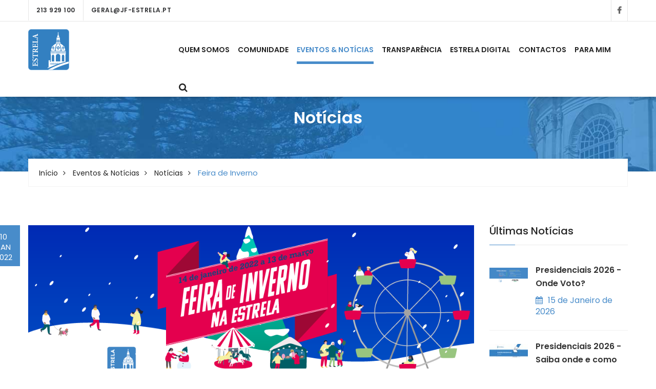

--- FILE ---
content_type: text/html; charset=UTF-8
request_url: https://www.jf-estrela.pt/eventos-e-noticias/noticias/895-feira_de_inverno
body_size: 11786
content:
<!DOCTYPE html>
<html lang="pt-PT" class="css3transitions" id="htmlscroll">
	<head>
				<script async src="https://www.googletagmanager.com/gtag/js?id=UA-166827070-2"></script>
<script>
 window.dataLayer = window.dataLayer || [];
 function gtag(){dataLayer.push(arguments);}
 gtag('js', new Date());

 gtag('config', 'UA-166827070-2');
</script>
				<meta http-equiv="content-type" content="text/html;charset=UTF-8" />
		<meta charset="UTF-8" />
		<title>Feira de Inverno -&nbsp;Freguesia de Estrela</title>
		<meta name="viewport" content="width=device-width, initial-scale=1, maximum-scale=1">
		<!-- META TAGS -->
    	<meta name="title" content="Freguesia de Estrela">
		<meta name="description" content="A Junta de Freguesia de Estrela, &eacute; uma das novas freguesias da cidade de Lisboa que surgem da implementa&ccedil;&atilde;o do novo mapa administrativo, e resulta da fus&atilde;o das freguesias da Lapa, Prazeres e Santos-o-velho.">
		<meta name="keywords" content="Freguesia de Estrela, FTKODE, GesAutarquia, Toponimia, Pocal, Freguesia, Website Freguesias, JF Estrela, Junta de Freguesia de Estrela.">
		<meta name="author" content="FTKODE">
		<meta name="robots" content="index, follow">
		<meta content="7 days" name="revisit-after">
		<meta content="no-cache, must-revalidate" http-equiv="cache-control">
		<meta name="apple-mobile-web-app-capable" content="yes">
        <meta name="HandheldFriendly" content="True">
        <meta name="apple-mobile-web-app-status-bar-style" content="black">
		<!-- OG TAGS -->
		<meta property="og:type" content="website" />
		<meta property="og:url" content="https://www.jf-estrela.pt/eventos-e-noticias/noticias/895-feira_de_inverno" />
			<meta property="og:title" content="Feira de Inverno"/>
				<meta property="og:image" content="https://www.jf-estrela.pt/images/autarquia/noticias/895/imagem_895.png"/>
				<meta property="og:site_name" content="Junta de Freguesia de Estrela"/>
				<meta property="og:description" content="&Eacute; j&aacute; no dia 14 de janeiro que vamos trazer um Inverno Especial &agrave; Estrela, a primeira Feira de Inverno da nossa Freguesia.&nbsp;Queremos que saia &agrave; rua em seguran&ccedil;a e por isso cri&aacute;mos este espa&ccedil;o para si, lembrando-o que sabe bem sair principalmente quando nos disponibilizam grandes surpresas!&nbsp;A JFE entendeu por bem desenvolver uma iniciativa que permita &agrave; Comunidade da Estrela ter espa&ccedil;os de conv&iacute;vio noturno, que possibilitem uma saud&aacute;vel coexist&ecirc;ncia entre moradores, estabelecimentos e fregueses, diminuindo o ru&iacute;do nas zonas residenciais. Foi a partir deste conceito que foi idealizado este projeto.&nbsp;A Feira de Inverno ter&aacute; o seu lugar no Terraplano de Santos, junto ao rio Tejo.&nbsp;Contamos com muita anima&ccedil;&atilde;o neste que &eacute; um local privilegiado da cidade, num momento em que estamos todos sedentos de ar puro. Venha descobrir o que preparamos para si nesta feira! Traga as suas crian&ccedil;as, os seus pais, os av&oacute;s, primos, tios e amigos e venham todos ver o que esta Feira de Inverno oferece!&nbsp;Uma oferta diversificada entre o artesanato, os produtos regionais, os jogos tradicionais, os carross&eacute;is, os carrinhos de choque e outras divers&otilde;es!&nbsp;A partir de dia 14 de janeiro at&eacute; 13 mar&ccedil;o das 12h00 &agrave;s 02h00 todos os dias!&nbsp;De salientar que a entrada na Feira de Inverno s&oacute; &eacute; poss&iacute;vel mediante a apresenta&ccedil;&atilde;o de certificado de vacina&ccedil;&atilde;o. Disponibilizar-se-&atilde;o postos de testagem no local.At&eacute; l&aacute;!&nbsp;&nbsp;"/>
			<!-- ================= Favicon ================== -->
        <!-- Standard -->
        <link rel="shortcut icon" href="/images/favicon.png">
        <!-- Retina iPad Touch Icon-->
        <link rel="apple-touch-icon" sizes="144x144" href="/images/favicon_retina_ipad.png">
        <!-- Retina iPhone Touch Icon-->
        <link rel="apple-touch-icon" sizes="114x114" href="/images/favicon_retina_iphone.png">
        <!-- Standard iPad Touch Icon-->
        <link rel="apple-touch-icon" sizes="72x72" href="/images/favicon_standard_ipad.png">
        <!-- Standard iPhone Touch Icon-->
        <link rel="apple-touch-icon" sizes="57x57" href="/images/favicon_standard_iphone.png">
        <!-- Google Fonts -->
        <link href="https://fonts.googleapis.com/css?family=Roboto" rel="stylesheet">  
		<!-- BASE CSS -->
		<!-- CSS BLOCK -->
<link href="https://stackpath.bootstrapcdn.com/font-awesome/4.7.0/css/font-awesome.min.css" rel="stylesheet">
<link rel="stylesheet" href="https://www.jf-estrela.pt/frontend/css/style.css">
<link rel="stylesheet" href="https://www.jf-estrela.pt/frontend/css/responsive.css">

<!-- <link href="https://www.jf-estrela.pt/frontend/icon-fonts/icons.css" rel="stylesheet"> -->
<link href="https://www.jf-estrela.pt/frontend/css/shortcodes.css" rel="stylesheet" media="screen">

<link rel="stylesheet" href="https://cdnjs.cloudflare.com/ajax/libs/fancybox/3.3.5/jquery.fancybox.min.css" />

<!-- Full Calendar -->
<link href="https://www.jf-estrela.pt/frontend/plugins/fullCalendar/fullcalendar.min.css" rel="stylesheet"></link>

<link href="https://www.jf-estrela.pt/plugins/iCheck/square/blue.css" rel="stylesheet" type="text/css" />

<style type="text/css">
	/*.selecter{ min-width: 100px; }*/
	/*.selecter-options { max-height: 160px; }*/
	.form-search label { font-weight: 500 !important; margin-bottom: 0px !important; }
	.form-search input, .form-search select, .form-search textarea, .form-search .select2 {
		margin-bottom: 15px !important;
		border-radius: 0px !important;
	}

	.form-control.file-caption.kv-fileinput-caption {
        border: 1px solid #00528B;
        border-radius: 0px !important;
        min-height: 40px;
    }
    .file-input button.fileinput-remove-button,
    .file-input div.btn-file {
        padding: 11px 15px !important;
    }

    span.select2-selection.select2-selection--single {
        height: 100%;
        border: none;
    }
    .select2-container--default .select2-selection--single .select2-selection__rendered {
        line-height: 1.42857143 !important;
    }
    span.select2-selection__arrow {
        height: 100% !important;
    }

    span.select2-selection.select2-selection--single {
        /*position: relative;*/
        display: block !important;
        width: 100%;
        height: 34px !important;
        padding: 6px 12px;
        line-height: 1.42857143 !important;
        color: #555;
        background: #fff;
        border: 1px solid #ccc !important;
        /*border-radius: 4px !important;*/
        transition: border-color ease-in-out .15s,box-shadow ease-in-out .15s;
    }

	b, strong { font-weight: 600; }

	/* MODALS */
	.modal{text-align:center}
	.modal:before{display:inline-block;vertical-align:middle;content:" ";height:100%}
	.modal-dialog{display:inline-block;text-align:left;vertical-align:middle}
	.modal .btn { margin-right: 0px !important; padding: 10px 10px !important; margin-bottom: 0px !important; opacity: 1 !important; font-size: 13px !important; font-family: Poppins, sans-serif !important; font-weight: 700 !important; line-height: 1 !important; border: 1px solid !important;}
	.modal .btn.close{ font-family: Poppins, sans-serif !important; font-weight: 700 !important; line-height: 1 !important; text-shadow: none !important;}
	.modal .btn:hover, .modal .btn:focus { opacity: 0.8 !important; }
	.modal-content { border-radius: 0px !important; }
	/* ------------------------------------ */

	/* COLORS BTN, TEXTS, SPACES... ETC... */
	.btn-yellow { color: #ffffff; background-color: #f2994b !important; border-color: #f19441 !important; }
	.btn-violet { color: #ffffff; background-color: #9351ad !important; border-color: #8d4ea6 !important; }
	.btn-green { color: #ffffff; background-color: #488c6c !important; border-color: #458567 !important; }
	.btn-blue { color: #ffffff; background-color: #428bca !important; border-color: #377CB7 !important; }
	.btn-red { color: #ffffff; background-color: #E16151 !important; border-color: #E16151 !important; }
	.btn-grey { color: #ffffff; background-color: #bbbbbb !important; border-color: #bbbbbb !important; }
	.btn-floralwhite { color: #666666; background-color: floralwhite !important; border-color: floralwhite !important; }
	.btn-floralwhite:hover, .btn-floralwhite:focus { background-color: white !important; border-color: white !important; }
	.btn-floralwhite:hover h5, .btn-floralwhite:focus h5 { color: #000000 !important; }
	.btn-lightblue { color: #EFEFEF; background-color: #3895e2 !important; border: 1px solid #EFEFEF !important;}
	.btn-lightblue:hover, .btn-lightblue:focus { background-color: #3280C1 !important; border-color: #FFFFFF !important; }
	.btn-lightblue:hover h5, .btn-lightblue:focus h5 { color: #FFFFFF !important; }
	.btn-white { color: black; background-color: white !important; }
	.btn-white:hover { color: black!important; background-color: white !important; }

	.text-yellow { color: #f2994b !important; }
	.text-violet { color: #9351ad !important; }
	.text-green { color: #488c6c !important; }
	.text-blue { color: #428bca !important; }
	.text-red { color: #E16151 !important; }
	.text-grey { color: #bbbbbb !important; }
	.text-light-black { color: #666666 !important; }
	.text-black { color: black !important; }
	.text-white { color: white !important; }
	.text-lightblue { color: #3895e2 !important; }
	.nopadding { padding: 0px !important; }
	.nomargin { margin: 0px !important; }

	.bg-yellow { color: #ffffff; background-color: #f2994b !important; }
	.bg-violet { color: #ffffff; background-color: #9351ad !important; }
	.bg-green { color: #ffffff; background-color: #488c6c !important; }
	.bg-blue { color: #ffffff; background-color: #428bca !important; }
	.bg-red { color: #ffffff; background-color: #E16151 !important; }
	.bg-grey { color: #ffffff; background-color: #bbbbbb !important; }
	.bg-floralwhite { color: #666666; background-color: floralwhite !important; }
	.bg-lightblue { color: #EFEFEF; background-color: #3895e2 !important; }

	.label-yellow { color: #ffffff; background-color: #f2994b !important; }
	.label-warning { color: #ffffff; background-color: #f2994b !important; }
	.label-violet { color: #ffffff; background-color: #9351ad !important; }
	.label-green { color: #ffffff; background-color: #488c6c !important; }
	.label-success { color: #ffffff; background-color: #488c6c !important; }
	.label-blue { color: #ffffff; background-color: #428bca !important; }
	.label-red { color: #ffffff; background-color: #E16151 !important; }
	.label-danger { color: #ffffff; background-color: #E16151 !important; }
	.label-grey { color: #ffffff; background-color: #bbbbbb !important; }
	.label-floralwhite { color: #666666; background-color: floralwhite !important; }
	.label-lightblue { color: #EFEFEF; background-color: #3895e2 !important; }
	.label-info { color: #EFEFEF; background-color: #3895e2 !important; }
	.label-orange { color: #FFFFFF; background-color: orange !important; }

	.badge-yellow { color: #ffffff; background-color: #f2994b !important; }
	.badge-warning { color: #ffffff; background-color: #f2994b !important; }
	.badge-violet { color: #ffffff; background-color: #9351ad !important; }
	.badge-green { color: #ffffff; background-color: #488c6c !important; }
	.badge-success { color: #ffffff; background-color: #488c6c !important; }
	.badge-blue { color: #ffffff; background-color: #428bca !important; }
	.badge-red { color: #ffffff; background-color: #E16151 !important; }
	.badge-danger { color: #ffffff; background-color: #E16151 !important; }
	.badge-grey { color: #ffffff; background-color: #bbbbbb !important; }
	.badge-floralwhite { color: #666666; background-color: floralwhite !important; }
	.badge-lightblue { color: #EFEFEF; background-color: #3895e2 !important; }
	.badge-info { color: #EFEFEF; background-color: #3895e2 !important; }
	.badge-orange { color: #FFFFFF; background-color: orange !important; }

	.fs12px { font-size: 12px !important; }
	.fs13px { font-size: 13px !important; }
	.fs14px { font-size: 14px !important; }
	.fs15px { font-size: 15px !important; }
	.fs16px { font-size: 16px !important; }
	.fs17px { font-size: 17px !important; }
	.fs18px { font-size: 18px !important; }
	.fs19px { font-size: 19px !important; }
	.fs20px { font-size: 20px !important; }

	.mts{ margin-top: 10px; }
	.mtm{ margin-top: 20px; }
	.mtl{ margin-top: 30px; }
	.mtxl{ margin-top: 40px; }
	.mtxxl{ margin-top: 50px; }
	.mbs{ margin-top: 10px; }
	.mbm{ margin-top: 20px; }
	.mbl{ margin-top: 30px; }
	.mbxl{ margin-top: 40px; }
	.mbxxl{ margin-top: 50px; }

    .datepicker table.table .disabled { color: #888 !important;}

    .select2-container--default .select2-selection { border-radius: 0px !important; }

    .select2-container--default .select2-selection .select2-selection__rendered{ padding-left: 0px !important; padding-right: 5px !important; }

</style>
<!-- ./CSS BLOCK -->		<!-- PAGE CSS -->
		<!-- Le HTML5 shim, for IE6-8 support of HTML5 elements -->
		<!--[if lt IE 9]>
		<script src="http://html5shim.googlecode.com/svn/trunk/html5.js"></script>
		<![endif]-->
		<style type="text/css">
    .date {
        height: 80px !important;
    }
    .text a {
      display: unset !important;
    }
</style>
	</head>
	<body class="nicescroll 
				combarra
			">
		<!-- HEADER BAR -->
		<!-- SEARCH FORM POPUP START -->
<div class="search-popup-box animated fadeInDown"> <span class="search-popup-close"><span class="icon-close"></span></span>
  	<form method="POST" action="https://www.jf-estrela.pt/pesquisa-livre" accept-charset="UTF-8" class="search-form-popup"><input name="_token" type="hidden" value="GC95xA8Nt0p5TAb9mYfL6SvjXYxBTjwMfOukwdV5">
	    <div class="form-group"> 
    		    			<input type="text" class="form-control" name="keyword" id="keyword" placeholder="  Procurar..."> 
            	    	<button type="submit"><span class="icon-magnifier-2"></span></button> 
	    </div>
	</form>
</div>
<style type="text/css">
    nav.menuzord ul > li > a {
        padding-right: 0px !important;
        padding-left: 0px !important;
        margin: 0 8px;
    }
    @media (min-width: 991px) {
        nav.menuzord ul > li#inicio {
            display: none !important;
        }
    }
    .mobile-logo {
        display: none;
    }
    @media (max-width: 991px) {
        .theme_menu .menuzord {
            padding: 0 0 20px 0;
        }
        .mobile-logo {
            display: inline-block;
            margin: 0 0 0 10px !important;
            position: absolute;
            top: 7px;
        }
        .mobile-logo img {
            max-height: 50px;
        }
    }
</style>
<section class="theme_menu stricky-fixed">
        <div class="header-top-bar2 clearfix hidden-xs" style="border-bottom: 1px solid rgba(0,0,0,0.1);">
        <div class="container">
            <ul class="header-top-bar-navigation">
                <li><a href="tel:213 929 100">213 929 100</a></li>
                <li><a href="mailto:geral@jf-estrela.pt?subject=Pedido de Informações">geral@jf-estrela.pt</a></li>
            </ul>
            <ul class="header-top-bar-social">
                                    <li><a href="https://www.facebook.com/freguesiadeestrela/" target="_blank">&nbsp;&nbsp;<span class="fa fa-facebook"></span>&nbsp;&nbsp;<!-- &nbsp;&nbsp;0&nbsp;<i class="fa fa-thumbs-o-up"></i>&nbsp; --></a></li>
                            </ul>
        </div>
    </div>
        <div class="container">
        <div class="row">
            <div class="col-md-3">
                <div class="main-logo">
                                        <a href="https://www.jf-estrela.pt"><img src="/images/logo-image(_x80).png" alt="Freguesia de Estrela"></a>
                                    </div>
            </div>
            <div class="col-md-9 menu-column">
                <nav class="menuzord" id="main_menu" style="position: relative; top: 10px;">
                    <div class="mobile-logo">
                                                <a href="https://www.jf-estrela.pt"><img src="/images/logo-image(_x80).png" alt="Freguesia de Estrela"></a>
                                            </div>
                   <ul class="menuzord-menu pull-right" >
                        <li id="inicio"><a href="https://www.jf-estrela.pt">Início</a></li>

                                                <li id="freguesia" class=""><a href="#">Quem Somos</a>
                            <ul class="dropdown">
                                                                <li><a href="https://www.jf-estrela.pt/quem-somos/a-nossa-freguesia">A Nossa Freguesia</a></li>
                                                                                                                                        <li><a href="https://www.jf-estrela.pt/quem-somos/executivo">Junta de Freguesia</a></li>
                                                                                                            <li><a href="https://www.jf-estrela.pt/quem-somos/assembleia">Assembleia de Freguesia</a></li>
                                                                                                                                                                </ul>
                        </li>
                        
                                                <li id="autarquia" class=""><a href="#">Comunidade</a>
                            <ul class="dropdown">
                                                                <li><a href="https://www.jf-estrela.pt/comunidade/apoio-comunitario/0">Apoio Comunit&aacute;rio</a></li>
                                                                                                <li><a href="https://www.jf-estrela.pt/comunidade/locais-a-visitar">Espa&ccedil;os de Lazer</a></li>
                                                                                                <li><a href="https://www.jf-estrela.pt/comunidade/servicos/0">Servi&ccedil;os</a></li>
                                
                                                                                                                                    
                                                                <li id="academia"><a href="https://www.jf-estrela.pt/comunidade/academia">Academia</a>
                                    <ul class="dropdown dropdown-inner">
                                                                                <li><a href="https://www.jf-estrela.pt/comunidade/academia/atividades-desportivas">Atividades Desportivas - Ano Desportivo Corrente</a></li>
                                                                                                                                                                                                    </ul>
                                </li>
                                                                                                                                <li>
                                    <a href="https://www.jf-estrela.pt/comunidade/3-biblioteca/0">Biblioteca</a>
                                </li>
                                                                                                                                <li>
                                    <a href="https://www.jf-estrela.pt/comunidade/9-nos_na_estrela/0">N&oacute;s, na Estrela</a>
                                </li>
                                                                                                                                <li>
                                    <a href="https://www.jf-estrela.pt/comunidade/10-faq/0">FAQ</a>
                                </li>
                                                                                                                                <li>
                                    <a href="https://www.jf-estrela.pt/comunidade/22-licenca_especial_de_ruido_ler_pedidos_de_licenca/0">Licen&ccedil;a Especial de Ru&iacute;do (LER) - Pedidos de licen&ccedil;a</a>
                                </li>
                                                                                                                                <li>
                                    <a href="https://www.jf-estrela.pt/comunidade/24-licenca_de_recinto_improvisado_lri_pedidos_de_licenca/0">Licen&ccedil;a de Recinto Improvisado (LRI) - Pedidos de licen&ccedil;a</a>
                                </li>
                                                                                                                                <li>
                                    <a href="https://www.jf-estrela.pt/comunidade/25-ocupacao_temporaria_do_espaco_publico_poep_pedidos_de_licenca/0">Ocupa&ccedil;&atilde;o Tempor&aacute;ria do Espa&ccedil;o P&uacute;blico (POEP)  - Pedidos de licen&ccedil;a </a>
                                </li>
                                                                                            </ul>
                        </li>
                        
                                                <li id="eventos_noticias" class=" active "><a href="#">Eventos &amp; Not&iacute;cias</a>
                            <ul class="dropdown">
                                                                    <li id="agenda">
                                        <a href="https://www.jf-estrela.pt/eventos-e-noticias/agenda">Agenda</a>
                                    </li>
                                                                
                                                                    <li id="boletim">
                                        <a href="https://www.jf-estrela.pt/eventos-e-noticias/boletim">Boletim</a>
                                    </li>
                                                                
                                
                                                                    <li id="noticias">
                                        <a href="https://www.jf-estrela.pt/eventos-e-noticias/noticias">Not&iacute;cias</a>
                                    </li>
                                
                                                                <li><a href="https://www.jf-estrela.pt/eventos-e-noticias/galeria">Galeria</a></li>
                                
                                
                                                                                                <li>
                                    <a href="https://www.jf-estrela.pt/eventos-e-noticias/6-public_value_fest/0">Public Value Fest</a>
                                </li>
                                                                                            </ul>
                        </li>
                        
                                                <li id="documentos" class=""><a href="#">Transpar&ecirc;ncia</a>
                            <ul class="dropdown">
                                                                <li id="assembleia"><a href="#">Assembleia de Freguesia</a>
                                    <ul class="dropdown dropdown-inner">
                                                                                <li><a href="https://www.jf-estrela.pt/transparencia/atas">Atas</a></li>
                                                                                                                        <li><a href="https://www.jf-estrela.pt/transparencia/editais/1">Editais</a></li>
                                                                                                                        <li><a href="https://www.jf-estrela.pt/transparencia/deliberacoes">Delibera&ccedil;&otilde;es Aprovadas</a></li>
                                                                                                                        <li><a href="https://www.jf-estrela.pt/transparencia/regimento">Regimento</a></li>
                                                                                                                        <li><a href="https://www.jf-estrela.pt/transparencia/convocatorias">Convocat&oacute;rias</a></li>
                                                                                                                        <li><a href="https://www.jf-estrela.pt/transparencia/propostas">Propostas</a></li>
                                                                            </ul>
                                </li>
                                                                                                <li><a href="https://www.jf-estrela.pt/transparencia/contratos">Contratos</a></li>
                                                                                                <li id="assembleia"><a href="#">Executivo</a>
                                    <ul class="dropdown dropdown-inner">
                                                                                <li><a href="https://www.jf-estrela.pt/transparencia/avisos">Avisos</a></li>
                                                                                                                        <li><a href="https://www.jf-estrela.pt/transparencia/competencias">Compet&ecirc;ncias</a></li>
                                                                                                                        <li><a href="https://www.jf-estrela.pt/transparencia/editais/2">Editais</a></li>
                                                                                                                        <li><a href="https://www.jf-estrela.pt/transparencia/concursos">Concursos P&uacute;blicos</a></li>
                                                                                                                        <li><a href="https://www.jf-estrela.pt/transparencia/procedimentos-regulares">Procedimentos Regulares</a></li>
                                                                            </ul>
                                </li>
                                                                                                <li><a href="https://www.jf-estrela.pt/transparencia/regulamentos">Regulamentos</a></li>
                                                                                                <li><a href="https://www.jf-estrela.pt/transparencia/protocolos">Protocolos</a></li>
                                                                                                <li><a href="https://www.jf-estrela.pt/transparencia/relatoriodecontas">Presta&ccedil;&atilde;o de Contas</a></li>
                                                                                                                                <li id="procedimentosconcursais"><a href="#">Procedimentos Concursais</a>
                                    <ul class="dropdown dropdown-inner">
                                        <li><a href="https://www.jf-estrela.pt/transparencia/procedimentos-concursais/a-decorrer">A Decorrer</a></li>
                                        <li><a href="https://www.jf-estrela.pt/transparencia/procedimentos-concursais/concluidos">Concluídos</a></li>
                                    </ul>
                                </li>
                                                                                            </ul>
                        </li>
                        
                        <li id="estreladigital" class=""><a href="#">Estrela Digital</a>
                            <ul class="dropdown">
                                <!-- foreach links_estrela -->
                                <li><a target="_blank" href="https://www.chameolixo.pt">Chame o Lixo</a></li>
                                <li><a target="_blank" href="https://www.geoestrela.pt">GeoEstrela</a></li>
                                
                                <!-- <li><a target="_blank" href="https://www.jf-estrela.pt/paramim">Para Mim</a></li> -->
                                
                                <!-- <li><a target="_blank" href="https://www.estrelalimpa.pt">Estrela Limpa</a></li> -->
                                <li><a target="_blank" href="https://www.estrelaparticipa.pt">Estrela Participa</a></li>
                                
                                <!-- <li><a target="_blank" href="https://www.estreladobairro.pt/">Estrela do Bairro</a></li> -->
                                
                                <li><a target="_blank" href="https://www.estrelasegura.pt">Estrela Segura</a></li>

                                <li><a target="_blank" href="https://www.estrelacircular.pt">Estrela Circular</a></li>

                                <!-- <li><a href="https://www.jf-estrela.pt/estrela-digital/geosenior">Geo Sénior</a></li> -->
                                <!-- <li><a href="https://www.jf-estrela.pt/estrela-digital/chame-o-lixo">Chame O Lixo</a></li> -->
                            </ul>
                        </li>

                                                <li id="contactos" class=""><a href="#">Contactos</a>
                            <ul class="dropdown">
                                                                <!-- <li><a href="https://www.jf-estrela.pt/contactos/old-contactos-freguesia">Contactos da Junta</a></li> -->
                                
                                <li><a href="https://www.jf-estrela.pt/contactos/contactos-freguesia">Contactos da Junta</a></li>
                                                                                                <li><a href="https://www.jf-estrela.pt/contactos/contactos-uteis">Contactos &Uacute;teis</a></li>
                                                                                                <li><a href="https://www.jf-estrela.pt/contactos/formulario-contacto">Formul&aacute;rio de Contacto</a></li>
                                                            </ul>
                        </li>
                        
                                                    <li id="balcao" class="">
                                                                    <a href="https://www.jf-estrela.pt/cidadao/entrar" style="padding-right: 0;margin-right: 0;">Para Mim</a>
                                                               
                            </li>
                        
                        
            			<li>
            				<a class="btn btn-search" href="#"><i class="fa fa-search"></i></a>
            			</li>
					
					</ul>
                </nav>
            </div>
        </div>
   </div>
</section>
		<!-- MAIN CONTAINER -->
		<!-- BREADCRUMBS -->
<div class="inner-banner text-center">
    <div class="container">
        <div class="box">
            <h3>Not&iacute;cias</h3>
        </div><!-- /.box -->
        <div class="breadcumb-wrapper">
            <div class="clearfix">
                <div class="pull-left">
                    <ul class="list-inline link-list">
                        <li><a href="https://www.jf-estrela.pt">Início</a> </li>
                        <li><a href="#">Eventos &amp; Not&iacute;cias</a></li>
                        <li><a href="https://www.jf-estrela.pt/eventos-e-noticias/noticias">Not&iacute;cias</a> </li>
                        <li>Feira de Inverno</li>
                    </ul>
                </div>
            </div>
        </div>
    </div>
</div>
<!-- MAIN CONTENT -->
<div class="sidebar-page-container sec-padd-top">
    <div class="container">
        <div class="row">
            <div class="col-lg-9 col-md-8 col-sm-12 col-xs-12">
                <section class="blog-section">
                    <div class="large-blog-news single-blog-post single-blog wow fadeInUp animated" style="visibility: visible; animation-name: fadeInUp;">
                        <div class="date">10<br>JAN<br>2022</div>
                        <figure class="img-holder">
                                                        <img src="https://www.jf-estrela.pt/images/autarquia/noticias/895/imagem_895.png" title='Feira de Inverno' alt='Feira de Inverno'>
                                                    </figure>
                        <div class="lower-content">
                            <h4>Feira de Inverno</h4>
                            <div class="text" align ="justify"><div class="OutlineElement Ltr  BCX0 SCXW77773745" style="margin: 0px; padding: 0px; user-select: text; -webkit-user-drag: none; -webkit-tap-highlight-color: transparent; overflow: visible; cursor: text; clear: both; position: relative; direction: ltr;"><p class="Paragraph SCXW77773745 BCX0" xml:lang="PT-PT" lang="PT-PT" paraid="118197887" paraeid="{a8f6895e-cd8c-45d7-98b6-0eb817d351dc}{127}" style="margin-bottom: 0px; padding: 0px; user-select: text; -webkit-user-drag: none; -webkit-tap-highlight-color: transparent; overflow-wrap: break-word; vertical-align: baseline; font-kerning: none; background-color: transparent;"><span style="background-color: transparent;">É já no dia 14 de janeiro que vamos trazer um Inverno Especial à Estrela, a primeira Feira de Inverno da nossa Freguesia. </span><br></p><p class="Paragraph SCXW77773745 BCX0" xml:lang="PT-PT" lang="PT-PT" paraid="118197887" paraeid="{a8f6895e-cd8c-45d7-98b6-0eb817d351dc}{127}" style="margin-bottom: 0px; padding: 0px; user-select: text; -webkit-user-drag: none; -webkit-tap-highlight-color: transparent; overflow-wrap: break-word; vertical-align: baseline; font-kerning: none; background-color: transparent;"><br></p><p class="Paragraph SCXW77773745 BCX0" xml:lang="PT-PT" lang="PT-PT" paraid="118197887" paraeid="{a8f6895e-cd8c-45d7-98b6-0eb817d351dc}{127}" style="margin-bottom: 0px; padding: 0px; user-select: text; -webkit-user-drag: none; -webkit-tap-highlight-color: transparent; overflow-wrap: break-word; vertical-align: baseline; font-kerning: none; background-color: transparent;">Queremos que saia à rua em segurança e por isso criámos este espaço para si, lembrando-o que sabe bem sair principalmente quando nos disponibilizam grandes surpresas! </p><p class="Paragraph SCXW77773745 BCX0" xml:lang="PT-PT" lang="PT-PT" paraid="118197887" paraeid="{a8f6895e-cd8c-45d7-98b6-0eb817d351dc}{127}" style="margin-bottom: 0px; padding: 0px; user-select: text; -webkit-user-drag: none; -webkit-tap-highlight-color: transparent; overflow-wrap: break-word; vertical-align: baseline; font-kerning: none; background-color: transparent;"><br></p><p class="Paragraph SCXW77773745 BCX0" xml:lang="PT-PT" lang="PT-PT" paraid="118197887" paraeid="{a8f6895e-cd8c-45d7-98b6-0eb817d351dc}{127}" style="margin-bottom: 0px; padding: 0px; user-select: text; -webkit-user-drag: none; -webkit-tap-highlight-color: transparent; overflow-wrap: break-word; vertical-align: baseline; font-kerning: none; background-color: transparent;">A JFE entendeu por bem desenvolver uma iniciativa que permita à Comunidade da Estrela ter espaços de convívio noturno, que possibilitem uma saudável coexistência entre moradores, estabelecimentos e fregueses, diminuindo o ruído nas zonas residenciais. Foi a partir deste conceito que foi idealizado este projeto. </p><p class="Paragraph SCXW77773745 BCX0" xml:lang="PT-PT" lang="PT-PT" paraid="118197887" paraeid="{a8f6895e-cd8c-45d7-98b6-0eb817d351dc}{127}" style="margin-bottom: 0px; padding: 0px; user-select: text; -webkit-user-drag: none; -webkit-tap-highlight-color: transparent; overflow-wrap: break-word; vertical-align: baseline; font-kerning: none; background-color: transparent;"><br></p><p class="Paragraph SCXW77773745 BCX0" xml:lang="PT-PT" lang="PT-PT" paraid="118197887" paraeid="{a8f6895e-cd8c-45d7-98b6-0eb817d351dc}{127}" style="margin-bottom: 0px; padding: 0px; user-select: text; -webkit-user-drag: none; -webkit-tap-highlight-color: transparent; overflow-wrap: break-word; vertical-align: baseline; font-kerning: none; background-color: transparent;">A Feira de Inverno terá o seu lugar no Terraplano de Santos, junto ao rio Tejo. </p><p class="Paragraph SCXW77773745 BCX0" xml:lang="PT-PT" lang="PT-PT" paraid="118197887" paraeid="{a8f6895e-cd8c-45d7-98b6-0eb817d351dc}{127}" style="margin-bottom: 0px; padding: 0px; user-select: text; -webkit-user-drag: none; -webkit-tap-highlight-color: transparent; overflow-wrap: break-word; vertical-align: baseline; font-kerning: none; background-color: transparent;"><br></p><p class="Paragraph SCXW77773745 BCX0" xml:lang="PT-PT" lang="PT-PT" paraid="118197887" paraeid="{a8f6895e-cd8c-45d7-98b6-0eb817d351dc}{127}" style="margin-bottom: 0px; padding: 0px; user-select: text; -webkit-user-drag: none; -webkit-tap-highlight-color: transparent; overflow-wrap: break-word; vertical-align: baseline; font-kerning: none; background-color: transparent;">Contamos com muita animação neste que é um local privilegiado da cidade, num momento em que estamos todos sedentos de ar puro. Venha descobrir o que preparamos para si nesta feira! Traga as suas crianças, os seus pais, os avós, primos, tios e amigos e venham todos ver o que esta Feira de Inverno oferece! </p><p class="Paragraph SCXW77773745 BCX0" xml:lang="PT-PT" lang="PT-PT" paraid="118197887" paraeid="{a8f6895e-cd8c-45d7-98b6-0eb817d351dc}{127}" style="margin-bottom: 0px; padding: 0px; user-select: text; -webkit-user-drag: none; -webkit-tap-highlight-color: transparent; overflow-wrap: break-word; vertical-align: baseline; font-kerning: none; background-color: transparent;"><br></p><p class="Paragraph SCXW77773745 BCX0" xml:lang="PT-PT" lang="PT-PT" paraid="118197887" paraeid="{a8f6895e-cd8c-45d7-98b6-0eb817d351dc}{127}" style="margin-bottom: 0px; padding: 0px; user-select: text; -webkit-user-drag: none; -webkit-tap-highlight-color: transparent; overflow-wrap: break-word; vertical-align: baseline; font-kerning: none; background-color: transparent;">Uma oferta diversificada entre o artesanato, os produtos regionais, os jogos tradicionais, os carrosséis, os carrinhos de choque e outras diversões! </p><p class="Paragraph SCXW77773745 BCX0" xml:lang="PT-PT" lang="PT-PT" paraid="118197887" paraeid="{a8f6895e-cd8c-45d7-98b6-0eb817d351dc}{127}" style="margin-bottom: 0px; padding: 0px; user-select: text; -webkit-user-drag: none; -webkit-tap-highlight-color: transparent; overflow-wrap: break-word; vertical-align: baseline; font-kerning: none; background-color: transparent;"><br></p><p class="Paragraph SCXW77773745 BCX0" xml:lang="PT-PT" lang="PT-PT" paraid="118197887" paraeid="{a8f6895e-cd8c-45d7-98b6-0eb817d351dc}{127}" style="margin-bottom: 0px; padding: 0px; user-select: text; -webkit-user-drag: none; -webkit-tap-highlight-color: transparent; overflow-wrap: break-word; vertical-align: baseline; font-kerning: none; background-color: transparent;">A partir de dia 14 de janeiro até 13 março das 12h00 às 02h00 todos os dias! </p><p class="Paragraph SCXW77773745 BCX0" xml:lang="PT-PT" lang="PT-PT" paraid="118197887" paraeid="{a8f6895e-cd8c-45d7-98b6-0eb817d351dc}{127}" style="margin-bottom: 0px; padding: 0px; user-select: text; -webkit-user-drag: none; -webkit-tap-highlight-color: transparent; overflow-wrap: break-word; vertical-align: baseline; font-kerning: none; background-color: transparent;"><br></p><p class="Paragraph SCXW77773745 BCX0" xml:lang="PT-PT" lang="PT-PT" paraid="118197887" paraeid="{a8f6895e-cd8c-45d7-98b6-0eb817d351dc}{127}" style="margin-bottom: 0px; padding: 0px; user-select: text; -webkit-user-drag: none; -webkit-tap-highlight-color: transparent; overflow-wrap: break-word; vertical-align: baseline; font-kerning: none; background-color: transparent;">De salientar que a entrada na Feira de Inverno só é possível mediante a apresentação de certificado de vacinação. Disponibilizar-se-ão postos de testagem no local.</p><p class="Paragraph SCXW77773745 BCX0" xml:lang="PT-PT" lang="PT-PT" paraid="118197887" paraeid="{a8f6895e-cd8c-45d7-98b6-0eb817d351dc}{127}" style="margin-bottom: 0px; padding: 0px; user-select: text; -webkit-user-drag: none; -webkit-tap-highlight-color: transparent; overflow-wrap: break-word; vertical-align: baseline; font-kerning: none; background-color: transparent;"><br></p><p class="Paragraph SCXW77773745 BCX0" xml:lang="PT-PT" lang="PT-PT" paraid="118197887" paraeid="{a8f6895e-cd8c-45d7-98b6-0eb817d351dc}{127}" style="margin-bottom: 0px; padding: 0px; user-select: text; -webkit-user-drag: none; -webkit-tap-highlight-color: transparent; overflow-wrap: break-word; vertical-align: baseline; font-kerning: none; background-color: transparent;"><br></p><p class="Paragraph SCXW77773745 BCX0" xml:lang="PT-PT" lang="PT-PT" paraid="118197887" paraeid="{a8f6895e-cd8c-45d7-98b6-0eb817d351dc}{127}" style="margin-bottom: 0px; padding: 0px; user-select: text; -webkit-user-drag: none; -webkit-tap-highlight-color: transparent; overflow-wrap: break-word; vertical-align: baseline; font-kerning: none; background-color: transparent;">Até lá!  </p></div></div>
                        </div>
                    </div>
                </section>
            </div>
            <div class="col-lg-3 col-md-4 col-sm-12 col-xs-12">
                <div class="blog-sidebar">
                    <div class="popular_news">
                        <div class="inner-title">
                            <h4>Últimas Notícias</h4>
                        </div>
                        <div class="popular-post">
                                                        <div class="item">
                                <div class="post-thumb">
                                    <a href="https://www.jf-estrela.pt/eventos-e-noticias/noticias/1287-presidenciais_2026_onde_voto">
                                                                                <img src="/images/autarquia/noticias/1287/imagem_1287-image(100x100).png" alt="">
                                                                            </a>
                                </div>
                                <a href="https://www.jf-estrela.pt/eventos-e-noticias/noticias/1287-presidenciais_2026_onde_voto">
                                    <h5>Presidenciais 2026 - Onde Voto? </h5>
                                </a>
                                <div class="post-info"><i class="fa fa-calendar"></i>15 de Janeiro de 2026</div>
                            </div>
                                                        <div class="item">
                                <div class="post-thumb">
                                    <a href="https://www.jf-estrela.pt/eventos-e-noticias/noticias/1286-presidenciais_2026_saiba_onde_e_como_votar">
                                                                                <img src="/images/autarquia/noticias/1286/imagem_1286-image(100x100).jpg" alt="">
                                                                            </a>
                                </div>
                                <a href="https://www.jf-estrela.pt/eventos-e-noticias/noticias/1286-presidenciais_2026_saiba_onde_e_como_votar">
                                    <h5>Presidenciais 2026 - Saiba onde e como votar</h5>
                                </a>
                                <div class="post-info"><i class="fa fa-calendar"></i>13 de Janeiro de 2026</div>
                            </div>
                                                        <div class="item">
                                <div class="post-thumb">
                                    <a href="https://www.jf-estrela.pt/eventos-e-noticias/noticias/1284-ferias_da_pascoa_inscricoes">
                                                                                <img src="/images/autarquia/noticias/1284/imagem_1284-image(100x100).jpg" alt="">
                                                                            </a>
                                </div>
                                <a href="https://www.jf-estrela.pt/eventos-e-noticias/noticias/1284-ferias_da_pascoa_inscricoes">
                                    <h5>F&eacute;rias da Pascoa - Inscri&ccedil;&otilde;es</h5>
                                </a>
                                <div class="post-info"><i class="fa fa-calendar"></i>09 de Janeiro de 2026</div>
                            </div>
                                                        <div class="item">
                                <div class="post-thumb">
                                    <a href="https://www.jf-estrela.pt/eventos-e-noticias/noticias/1283-admissao_monitores_ferias_da_pascoa">
                                                                                <img src="/images/autarquia/noticias/1283/imagem_1283-image(100x100).jpg" alt="">
                                                                            </a>
                                </div>
                                <a href="https://www.jf-estrela.pt/eventos-e-noticias/noticias/1283-admissao_monitores_ferias_da_pascoa">
                                    <h5>Admiss&atilde;o Monitores -  F&eacute;rias da P&aacute;scoa</h5>
                                </a>
                                <div class="post-info"><i class="fa fa-calendar"></i>07 de Janeiro de 2026</div>
                            </div>
                                                        <div class="item">
                                <div class="post-thumb">
                                    <a href="https://www.jf-estrela.pt/eventos-e-noticias/noticias/1282-bolsa_de_agentes_eleitorais_presidenciais_2026">
                                                                                <img src="/images/autarquia/noticias/1282/imagem_1282-image(100x100).jpg" alt="">
                                                                            </a>
                                </div>
                                <a href="https://www.jf-estrela.pt/eventos-e-noticias/noticias/1282-bolsa_de_agentes_eleitorais_presidenciais_2026">
                                    <h5>Bolsa de Agentes Eleitorais Presidenciais 2026</h5>
                                </a>
                                <div class="post-info"><i class="fa fa-calendar"></i>11 de Dezembro de 2025</div>
                            </div>
                                                        <div class="item">
                                <div class="post-thumb">
                                    <a href="https://www.jf-estrela.pt/eventos-e-noticias/noticias/1281-mobilidade_interna">
                                                                                <img src="/images/autarquia/noticias/1281/imagem_1281-image(100x100).jpg" alt="">
                                                                            </a>
                                </div>
                                <a href="https://www.jf-estrela.pt/eventos-e-noticias/noticias/1281-mobilidade_interna">
                                    <h5>Mobilidade Interna</h5>
                                </a>
                                <div class="post-info"><i class="fa fa-calendar"></i>21 de Novembro de 2025</div>
                            </div>
                             
                        </div>
                    </div>
                    <br>
                </div>
            </div>
        </div>
    </div>
</div>
		<!-- FOOTER -->
		<!-- FOOTER -->
<footer class="main-footer">

	<!--Widgets Section-->
	<div class="widgets-section">
		<div class="container">
			<div class="row">
				<!--Big Column-->
				<div class="big-column col-xs-12">
					<div class="row clearfix">

						<!--Footer Column-->
						<div class="footer-column col-md-6 col-sm-6 col-xs-12">

							<div class="hide">
								<img src="https://www.jf-estrela.pt/frontend/images/logofooter.png" style="margin-bottom: 30px;">
							</div>
							<div class="row">
								<div class="col-md-6 col-sm-12 col-xs-12">
									<div class="footer-widget about-widget">
										<h3 class="footer-title">Junta</h3>
										<div class="widget-content">
											<ul class="contact-info">
												<li><a href="https://www.jf-estrela.pt/quem-somos/executivo" style="color:#848484"><span class="fa fa-angle-double-right"></span>Executivo</a><br></li>
												<li><a href="https://www.jf-estrela.pt/quem-somos/assembleia" style="color:#848484"><span class="fa fa-angle-double-right"></span>Assembleia de Freguesia</a><br></li>
												<li><a href="https://www.jf-estrela.pt/transparencia/contratos" style="color:#848484"><span class="fa fa-angle-double-right"></span>Transparência</a><br></li>
												<li><a href="https://www.jf-estrela.pt/contactos/contactos-freguesia" style="color:#848484"><span class="fa fa-angle-double-right"></span>Contactos</a></li>
											</ul>
										</div>
									</div>
								</div>
								<div class="col-md-6 col-sm-6 col-xs-12">
									<div class="footer-widget about-widget">
										<h3 class="footer-title">Viver na Estrela</h3>
										<div class="widget-content">
											<ul class="contact-info">
												<li><a href="https://www.jf-estrela.pt/comunidade/academia" style="color:#848484"><span class="fa fa-angle-double-right"></span>Academia</a><br></li>
												<li><a href="https://www.jf-estrela.pt/eventos-e-noticias/agenda" style="color:#848484"><span class="fa fa-angle-double-right"></span>Agenda</a><br></li>
												<li><a href="https://www.jf-estrela.pt/comunidade/locais-a-visitar" style="color:#848484"><span class="fa fa-angle-double-right"></span>Espaços de Lazer</a><br></li>
												
												<li><a data-fancybox="link_footer" href="https://www.jf-estrela.pt/frontend/images/instituicao/1a.png" data-caption="Instituições Educativas" style="color:#848484"><span class="fa fa-angle-double-right"></span>Instituições Educativas</a><br></li>

												<li><a href="https://www.jf-estrela.pt/comunidade/servicos/0" style="color:#848484"><span class="fa fa-angle-double-right"></span>Serviços</a></li>
											</ul>
										</div>
									</div>
								</div>
							</div>
						</div>

						<!--Footer Column-->
						<div class="footer-column col-md-3 col-sm-6 col-xs-12">
							<div class="footer-widget contact-widget menu-footer-links">
								<h3 class="footer-title">Fale Connosco</h3>
								<div class="widget-content">
									<ul class="contact-info">
																				<li><a target ="blank" href="tel:213 929 100" style="color:#848484"><span class="icon-telephone-1"></span>Linha de Apoio<br>213 929 100</a></li>
																														<li><span class="icon-clock"></span>Dias úteis das 9H às 18H </li>
																														<li><a target ="blank" href="mailto:geral@jf-estrela.pt" style="color:#848484"><span class="icon-email-at"></span>geral@jf-estrela.pt</a></li>
																				<!-- <li><span class="icon-magnifier-1"></span>Mais informações em Contactos</li> -->
									</ul>
								</div>
								<ul class="social">
																		<li><a target="blank" href="https://www.facebook.com/freguesiadeestrela/"><i class="fa fa-facebook" style="font-size: 16px;"></i></a></li>
																																				<li><a target="blank" href="https://www.instagram.com/freguesiadeestrela"><i class="fa fa-instagram" style="font-size: 16px;"></i></a></li>
																	</ul>
							</div>
						</div>

						<!--Footer Column-->
						<div class="footer-column col-md-3 col-sm-6 col-xs-12">
							<div class="footer-widget news-widget">
								<h3 class="footer-title">Subscreva Newsletter</h3>
								<div class="widget-content">
									<!--Post-->
									<div id="newsletter-err"></div>
									<!--Post-->
									<form class="default-form" id="form-newsletter">
              							<input type="hidden" name="_token" value="GC95xA8Nt0p5TAb9mYfL6SvjXYxBTjwMfOukwdV5">
										<input type="email" id="email_newsletter" placeholder="Insira o seu Email" style="padding: 15px 12px; margin-bottom: 0; font-size: 14px;" required>
										<p style="color: #848484;">
											<input type="checkbox" name="agree_newsletter_footer" value="agree" id="agree_newsletter_footer" title="Para prosseguir leia e aceite a Política de Privacidade." style="display: inline-block;margin:4px 0 0;height: auto;padding: 0;">
											<small style="font-family: 'Poppins', sans-serif; font-size: 14px;"> Li e aceito a <a target="blank" href="https://www.jf-estrela.pt/termosecondicoes"><u style="color:#fff;">Política de Privacidade</u></a>.</small>
										</p>
										<!-- <button type="submit" data-loading-text="Aguarde..." class="thm-btn" id="newsletter-btn-sub">Subscrever</button> -->
										<button class="thm-btn" type="submit" data-loading-text="Aguarde..." id="newsletter-btn-sub">Subscrever</button>
									</form>
									<p class="text-right top20" style="font-family: 'Poppins', sans-serif;"><a href="https://www.jf-estrela.pt/a-nossa-newsletter" class="text-white"><small><u>Saber Mais</u></small></a></p>
								</div>

							</div>
						</div>                     

					</div>

				</div>
			</div>

		</div>
	</div>

		
	<style type="text/css">
		@media (max-width: 991px) {
			.footer-bottom {
				text-align: center;
			}
			.footer-bottom .get-text {
				float: none !important;
			}
			.footer-bottom .get-text a {
				margin-top: 15px;
			}
		}
	</style>

	<!-- COPYRIGHTS START -->
	<section class="footer-bottom">
		<div class="container" style="padding: 25px 0px;">
			<div class="pull-left copy-text">
				<p style="color: #fff;">Freguesia de Estrela &copy; 2026 Todos os direitos reservados.&nbsp;&nbsp;<a href="/termosecondicoes" style="color: #fff;">Termos e Condições</a></p>
			</div>
			<div class="get-text pull-right">
				<a href="http://ftkode.com/" target="blank">
					<img src="https://www.jf-estrela.pt/frontend/images/logo-ftkode.png" alt="FTKODE">
				</a>
			</div>
		</div>
	</section>
	<!-- COPYRIGHTS END -->

</footer>
		<!-- SCROLL TOP -->
		<!-- <div id="scroll-top"><i class="fa fa-angle-up"></i></div> -->
		<div></div>
		<!-- BASE SCRIPTS-->
		<!-- MAIN JS FILES -->

<!-- Scroll Top Button -->
    <button class="scroll-top tran3s color2_bg">
        <span class="fa fa-angle-up"></span>
    </button>
    <!-- pre loader  -->
    <div class="preloader"></div>

    <!-- jQuery js -->
    <script src="https://www.jf-estrela.pt/frontend/js/jquery.js"></script>
    <!-- bootstrap js -->
    <script src="https://www.jf-estrela.pt/frontend/js/bootstrap.min.js"></script>
    <!-- jQuery ui js -->
    <script src="https://www.jf-estrela.pt/frontend/js/jquery-ui.js"></script>
    <!-- owl carousel js -->
    <script src="https://www.jf-estrela.pt/frontend/js/owl.carousel.min.js"></script>
    <!-- jQuery validation -->
    <script src="https://www.jf-estrela.pt/frontend/js/jquery.validate.min.js"></script>

    <!-- mixit up -->
    <script src="https://www.jf-estrela.pt/frontend/js/wow.js"></script>
    <script src="https://www.jf-estrela.pt/frontend/js/jquery.mixitup.min.js"></script>
    <script src="https://www.jf-estrela.pt/frontend/js/jquery.fitvids.js"></script>
    <script src="https://www.jf-estrela.pt/frontend/js/bootstrap-select.min.js"></script>
    <script src="https://www.jf-estrela.pt/frontend/js/menuzord.js"></script>

    <!-- icheck -->
    <script src="https://www.jf-estrela.pt/frontend/js/iCheck/icheck.min.js"></script>
    <script src="https://www.jf-estrela.pt/frontend/js/iCheck/custom.min.js"></script>


    <!-- revolution slider js -->
    <!-- <script src="js/jquery.themepunch.revolution.js"></script> -->
    <script src="https://www.jf-estrela.pt/frontend/js/jquery.themepunch.tools.min.js"></script>
    <script src="https://www.jf-estrela.pt/frontend/js/jquery.themepunch.revolution.min.js"></script>
    <script src="https://www.jf-estrela.pt/frontend/js/revolution.extension.actions.min.js"></script>
    <script src="https://www.jf-estrela.pt/frontend/js/revolution.extension.carousel.min.js"></script>
    <script src="https://www.jf-estrela.pt/frontend/js/revolution.extension.kenburn.min.js"></script>
    <script src="https://www.jf-estrela.pt/frontend/js/revolution.extension.layeranimation.min.js"></script>
    <script src="https://www.jf-estrela.pt/frontend/js/revolution.extension.migration.min.js"></script>
    <script src="https://www.jf-estrela.pt/frontend/js/revolution.extension.navigation.min.js"></script>
    <script src="https://www.jf-estrela.pt/frontend/js/revolution.extension.parallax.min.js"></script>
    <script src="https://www.jf-estrela.pt/frontend/js/revolution.extension.slideanims.min.js"></script>
    <script src="https://www.jf-estrela.pt/frontend/js/revolution.extension.video.min.js"></script>

    <!-- fancy box -->
    <script src="https://cdnjs.cloudflare.com/ajax/libs/fancybox/3.3.5/jquery.fancybox.min.js"></script>
    <!-- <script src="js/jquery.fancybox.js"></script>
    <script src="js/jquery.fancybox-media.js"></script>
    
    <script src="js/jquery.fancybox.pack.js"></script> -->
    <script src="https://www.jf-estrela.pt/frontend/js/jquery.polyglot.language.switcher.js"></script>
    <script src="https://www.jf-estrela.pt/frontend/js/nouislider.js"></script>
    <script src="https://www.jf-estrela.pt/frontend/js/jquery.bootstrap-touchspin.js"></script>
    <!-- <script src="https://www.jf-estrela.pt/frontend/js/SmoothScroll.js"></script> -->
    <script src="https://www.jf-estrela.pt/frontend/js/jquery.appear.js"></script>
    <script src="https://www.jf-estrela.pt/frontend/js/jquery.countTo.js"></script>
    <script src="https://www.jf-estrela.pt/frontend/js/jquery.flexslider.js"></script>
    <script src="https://www.jf-estrela.pt/frontend/js/imagezoom.js"></script> 
    <script id="map-script" src="https://www.jf-estrela.pt/frontend/js/default-map.js"></script>
    <script src="https://www.jf-estrela.pt/frontend/js/custom.js"></script>
    <script src="https://www.jf-estrela.pt/frontend/js/theme.functions.js"></script>

<!-- NEWSLETTER -->
<script type="text/javascript">
    /* -------- Form Submit -------- */
    $("#form-newsletter").submit(function() {
        var acepted_terms = $("input[name=agree_newsletter_footer]").is(':checked');

        if(acepted_terms != true) {
            alert("Para prosseguir leia e aceite a Política de Privacidade!");
            return false;
        }

        //lock buttons
        $("#newsletter-btn-sub").attr("disabled", true);
        $("#newsletter-btn-sub").html('<i class="fa fa-spinner fa-spin"></i> A processar...');

        $.ajax({
            type : 'POST',
            url : 'https://www.jf-estrela.pt/newsletter',
            data : {
                _token : $("input[name=_token]").val(),
                email : $("#email_newsletter").val(),
            },
            dataType : 'json',
            success : function(resposta) {
                // console.log(resposta);
                if (resposta.errors == false) {
                    $("#newsletter-err").html(resposta.message);
                    // alert(resposta.message);
                    $("#form-newsletter")[0].reset();
                    $("#newsletter-btn-sub").attr("disabled", false);
                    $("#newsletter-btn-sub").html("Subscrever");
                } else {
                    $("#newsletter-err").html(resposta.message);
                    // alert(resposta.message);
                    $("#newsletter-btn-sub").attr("disabled", false);
                    $("#newsletter-btn-sub").html("Subscrever");
                }
            },
            error: function(){
                // alert(resposta.message);
                $("#newsletter-btn-sub").attr("disabled", false);
                $("#newsletter-btn-sub").html("Subscrever");
            },
            complete : function(resp) { 
                if(resp.responseJSON.email) {
                    $("#newsletter-err").html(resp.responseJSON.email);
                } 
                $("input[name=agree_newsletter_footer]").prop('checked', false)
            }
        });
        return false;
    });
    
    $(function() {
        $('.service .text ul').addClass('benifit-list');
        $('.service .text li i').remove().hasClass('fa');
        $('.service .text li').prepend('<i class="fa fa-angle-right"></i>');
    });

    $(window).on("scroll", function() {
        var scrollHeight = $(document).height();
        var scrollPosition = $(window).height() + $(window).scrollTop();
        if ((scrollHeight - scrollPosition) / scrollHeight === 0) {
            $("button.scroll-top").css('background', 'transparent');
        } else {
            $("button.scroll-top").css('background', "#10252e");
        }
    });
    $("button.scroll-top").hover(function(){
        $(this).css('opacity', 0.8);
        }, function(){
        $(this).css('opacity', 1);
    });


</script>

<!-- Smoothscroll Plugin -->
<!-- <script type="text/javascript" src="https://www.jf-estrela.pt/frontend/plugins/smoothscroll/smoothscroll.js"></script> -->

<!-- reCaptcha Google -->
<script src='https://www.google.com/recaptcha/api.js'></script>

<!-- MASK FIELDS -->
<script src="https://www.jf-estrela.pt/plugins/input-mask/jquery.inputmask.js"></script>
<script src="https://www.jf-estrela.pt/plugins/input-mask/jquery.inputmask.date.extensions.js"></script>
<script src="https://www.jf-estrela.pt/plugins/input-mask/jquery.inputmask.extensions.js"></script>
<script src="https://www.jf-estrela.pt/plugins/jquery-maskedinput/jquery-maskedinput.js"></script>
<!-- Validator Plugin -->
<script type="text/javascript" src="https://www.jf-estrela.pt/frontend/plugins/bootstrap-validator/js/validator.min.js"></script>

<script type="text/javascript">
    $(document).ready(function(){
        // mask codigo postal fields
        $("#codigo_postal").mask("9999-999");
        $("#Telemovel").mask("999999999");
        $("#NIF").mask("999999999");
        
        $("#nif_acompanhante").mask("999999999");
        $("#nif_avo").mask("999999999");
        $('input[name=CodigoPostal]').mask("9999-999");
        // mask for datepickers

        $('[data-provide="datepicker"]').mask("99/99/9999");
        $('input[type=radio]').iCheck({
            radioClass : 'iradio_square-blue',
            increaseArea : '20%' // optional
        });

        $('input[type=checkbox]').iCheck({
            checkboxClass : 'icheckbox_square-blue',
            increaseArea : '20%' // optional
        });
    });
    /**
     * @Alteração nos radio button iCheck
     */
    $('input:radio').on('ifChecked', function(event) {
        var id_input = $(this).attr("id");
        var name_input = $(this).attr("name");
        $("." + name_input).removeAttr("checked");
        $("#" + id_input).attr("checked", "checked");

    });

    
</script>
<!-- Full Calendar -->
<script type="text/javascript" src="https://www.jf-estrela.pt/frontend/plugins/fullCalendar/moment.min.js"></script>
<script type="text/javascript" src="https://www.jf-estrela.pt/frontend/plugins/fullCalendar/fullcalendar.min.js"></script>
<script src="https://www.jf-estrela.pt/frontend/plugins/fullCalendar/locale.pt.js"></script>

<script type="text/javascript">
    $(function() {
        $(".menuzord ul.menuzord-menu > li > a").on('click', function(){
            $('.menuzord ul.dropdown').slideUp();
            if( $(this).next().css('display') == 'none') {
                $(this).next().slideDown();
            }
        });
        $(".menuzord ul.menuzord-menu > li > ul.dropdown > li > a").on('click', function(){
            $('.menuzord ul.dropdown-inner').slideUp();
            if( $(this).next().css('display') == 'none') {
                $(this).next().slideDown();
            }
        });
        $('.indicator').on('click', function(e){
            e.preventDefault();
        });
    });
</script>		<!-- PAGE SCRIPTS -->
				<script type="text/javascript">
		    $(document).ready(function(){
		    	setTimeout(function(){
			        //remove last created div
			        $("body div:last").not( ".modal-footer" ).remove();
		    	}, 3000);
			});
		</script>
	</body>
</html>

--- FILE ---
content_type: text/css
request_url: https://www.jf-estrela.pt/frontend/css/style.css
body_size: 25443
content:

/***************************************************************************************************************
||||||||||||||||||||||||||||       MASTER STYLESHEET FOR The Expeart      ||||||||||||||||||||||||||||||||||||
****************************************************************************************************************
||||||||||||||||||||||||||||              TABLE OF CONTENT                  ||||||||||||||||||||||||||||||||||||
****************************************************************************************************************
****************************************************************************************************************

1. Imported styles
2. Global styles
3. Header styles
4. Slider styles
5. Our Services styles
6. Our features styles
7. About section styles
8. Team Member styles
9. call to action styles
10. Blog styles
11. Testimonial styles
12. contact styles
13. Subscription styles
14. Footer styles
15. Inner banner styles
16. Inner banner styles
17. Project content styles
18. Shop styles
19. Cart Page styles
20. Checkout page styles
21. fact section styles

****************************************************************************************************************
||||||||||||||||||||||||||||            End TABLE OF CONTENT                ||||||||||||||||||||||||||||||||||||
****************************************************************************************************************/

/* ==============================
   1. Imported styles
   ============================== */
/**/


@import url('https://fonts.googleapis.com/css?family=Poppins:400,500,600,700');
@import url('https://fonts.googleapis.com/css?family=Hind:300,400,500,600,700');

@import url(../css/bootstrap.min.css);
@import url(../css/bootstrap-select.min.css);
@import url(../css/jquery.bootstrap-touchspin.css);

@import url(../css/font-awesome.css);
@import url(../css/flaticon.css);
/*@import url(../css/icomoon.css);*/
@import url(../icon-fonts/icons.css);

@import url(../css/settings.css);
@import url(../css/layers.css);
@import url(../css/navigation.css);

@import url(../css/owl.carousel.css);
@import url(../css/jquery.bxslider.css);
@import url(../css/flexslider.css);

@import url(../css/jquery-ui.css);
@import url(../css/jquery.fancybox.css);
@import url(../css/polyglot-language-switcher.css);

@import url(../css/animate.min.css);
@import url(../css/nouislider.css);
@import url(../css/nouislider.pips.css);
@import url(../css/menuzord.css);
@import url(../css/magnific-popup.css);
@import url(../css/imagehover.min.css);





/* ==============================
   2. Global styles
   ============================== */
   @media (max-width: 767px) {
.table-responsive {
  display: block;
  position: relative;
  width: 100%;
}
}


body {
  font-family: 'Poppins', sans-serif;
  color:#222222;
  font-size: 15px;
}

h1,h2,h3,h4,h5,h6,p,ul { margin:0;padding: 0;}
h1,h2,h3,h4,h5 {
  font-family: 'Poppins', sans-serif;
} 

ul {list-style-type: none;}

p {font-family: 'Poppins', sans-serif;font-size: 15px;color: #848484;line-height: 26px; font-weight: 300;}
a {text-decoration: none;display: inline-block;outline: none;}
a:hover,a:focus,a:visited {text-decoration: none; outline: none;}

img {max-width: 100%;display: inline-block;}

button {border:none; outline:none; box-shadow: none; display: block; padding: 0; background: transparent;}
input,textarea {font-family: 'Poppins', sans-serif;display: block; font-size: 15px; line-height: 28px; outline: none; box-shadow: none;transition: all 0.3s ease-in-out;}




.boxed_wrapper {
    width: 100%;
    background: #fff;
    overflow-x: hidden;
}
.sec-padd {
  padding: 75px 0 80px;
}
.sec-padd2 {
  padding: 75px 0px 30px;
}

.sec-padd-top {
  padding-top: 75px;
}
.sec-padd-bottom {
  padding-bottom: 80px;
}
.no-padd {
  padding: 0px;
}
.clear_fix { clear:both;}
.clear_fix:after {
  display: table;
  content: '';
  clear: both;
}
.list_inline li {
  display: inline-block;
}
.social li {
  display: inline-block;
  font-size: 14px;
  padding: 0 10px;
}
.social li a {
  color: #fff;
  transition: .5s ease-in-out;
  font-size: 14px;
}
.default_link {
  font-size: 14px;
  text-transform: uppercase;
  font-family: "Poppins", sans-serif;
  color: #488CCA;
  font-weight: 600;
}
.default_link:hover {
  color: #488CCA;
}

.default_link i {
  margin-left: 3px;
  font-weight: 700;
  font-size: 17px;
  position: relative;
  top: 1px;
}

.default-overlay-outer{
  position:absolute;
  display:block;
  left:0px;
  top:0px;
  width:100%;
  height:100%;
  padding:10px;
  transition:all 700ms ease;
  -webkit-transition:all 700ms ease;
  -ms-transition:all 700ms ease;
  -o-transition:all 700ms ease;
  -moz-transition:all 700ms ease;
}

.default-overlay-outer .inner{
  position:absolute;
  left:0px;
  top:0px;
  width:100%;
  height:100%;
  display:table;
  vertical-align:middle;
  text-align:center;
}

.default-overlay-outer .inner .content-layer{
  position:relative;
  display:table-cell;
  vertical-align:middle;
  color:#ffffff;
}


.rating {
    font-size: 14px;
    color: #488CCA;
}

::-webkit-scrollbar {
    width: 8px;
}

::-webkit-scrollbar-track {
    -webkit-box-shadow: inset 0 0 6px #292121;
    background: #292121;
}

::-webkit-scrollbar-thumb {
    background: rgba(255,255,255,0.75);
    -webkit-box-shadow: inset 0 0 6px rgba(255,255,255,0.75);
}
::-webkit-scrollbar-thumb:window-inactive {
    background: rgba(255,255,255,0.75);
}


.uppercase {
  text-transform: uppercase;
}
.padd-80 {
  padding-top: 80px;
}
.tran3s {
  transition: all 0.3s ease-in-out;
}
.center {
  text-align: center;
}


.row-5 {
  margin: 0 -5px;
}
.row-10 {
  margin: 0 -10px;
}

.thm-color {
  color: #488CCA;
}

.bold {
  font-weight: 700;
}
.s-bold {
  font-weight: 600;
}
.m-bold {
  font-weight: 600;
}

.float_left {
    float: left;
}
.float_right {
    float: right;
}

.border-bottom {
  border-bottom: 1px solid #f7f7f7;
}

@media (min-width: 1200px) {
  .container {
    padding: 0;
  }
}

.thm-btn {
  
  position: relative;
  background: #488CCA;
  font-size: 14px;
  line-height: 46px;
  font-weight: 600;
  color: #ffffff;
  border: 2px solid #488CCA;
  text-transform: uppercase;
  font-family: 'Poppins', sans-serif;
  display: inline-block;
  padding: 0 38px;
  transition: all .5s cubic-bezier(0.4, 0, 1, 1);
}
.thm-btn:hover {
  background: transparent;
  color: #488CCA;
  transition: all .5s cubic-bezier(0.4, 0, 1, 1);
}
.thm-btn2 {
  position: relative;
  background: transparent;
  font-size: 14px;
  line-height: 46px;
  font-weight: 600;
  color: #488CCA;
  border: 2px solid #f4f4f4;
  text-transform: uppercase;
  font-family: 'Poppins', sans-serif;
  display: inline-block;
  padding: 0 38px;
  transition: all .5s cubic-bezier(0.4, 0, 1, 1);
}
.thm-btn2:hover {
  background: #488CCA;
  border-color: #488CCA;
  color: #fff;
  transition: all .5s cubic-bezier(0.4, 0, 1, 1);
}


.thm-btn-tr {
  position: relative;
  background: transparent;
  font-size: 14px;
  line-height: 46px;
  font-weight: 600;
  color: #ffffff;
  border: 2px solid #fff;
  text-transform: uppercase;
  font-family: 'Poppins', sans-serif;
  display: inline-block;
  padding: 0 38px;
  transition: all .5s cubic-bezier(0.4, 0, 1, 1);
}
.thm-btn-tr:hover {
  background: #488CCA;
  border-color: #488CCA;
  color: #fff;
  transition: all .5s cubic-bezier(0.4, 0, 1, 1);
}

.anim-3 {
  transition: all 0.3s ease;
}
.anim-5 {
  transition: all 0.5s ease;
}


.section-title {
  position: relative;
  padding-bottom: 15px;
  margin-bottom: 50px;
}
.section-title h2 {
  position: relative;
  
}
.section-title h3 {
  position: relative;
  font-size: 23px;
  
}
.section-title h4 {
  position: relative;
  font-size: 20px;
  
}
.section-title:before {
    content: "";
    position: absolute;
    top: 100%;
    left: 0;
    width: 100%;
    height: 1px;
    background: #eaeaea;
}

.section-title:after {
    content: "";
    position: absolute;
    top: 100%;
    left: 0;
    width: 50px;
    height: 1px;
   /* background: #fff;*/
}

.section-title.center:after {
    left: 50%;
    margin-left: -25px;
}



.inner-title {
  position: relative;
  padding-bottom: 15px;
  margin-bottom: 30px;
}

.inner-title:before {
    content: "";
    position: absolute;
    top: 38px;
    left: 0;
    width: 100%;
    height: 1px;
    background: #eaeaea;
}

.inner-title:after {
    content: "";
    position: absolute;
    top: 38px;
    left: 0;
    width: 50px;
    height: 1px;
    background: #488CCA;
}
.inner-title h4 {
  font-size: 20px;
}

.scroll-top {
    width: 60px;
    height: 60px;
    position: fixed;
    /*border-radius: 50%;*/
    bottom: 30px;
    right: 30px;
    z-index: 99;
    display: none;
    color: #488CCA;
    background: #10252e;
    text-align: center;
    border: 2px solid #19333e;
}
.scroll-top span:before {
  font-size: 27px;
}
.scroll-top:after {
  position: absolute;
  z-index: -1;
  content: '';
  top: 100%;
  left: 5%;
  height: 10px;
  width: 90%;
  opacity: 1;
  background: radial-gradient(ellipse at center, rgba(0, 0, 0, 0.25) 0%, rgba(0, 0, 0, 0) 80%);
}

.preloader{ position:fixed; left:0px; top:0px; width:100%; height:100%;
 z-index:999999; background-color:#ffffff; background-position:center center;
  background-repeat:no-repeat; background-image:url(/images/logo.png);}




.video-image-box{
  position:relative;  
}

.video-image-box .image{
  position:relative;  
}

.video-image-box img{
  display:block;
  width:100%; 
}

.video-image-box .image .overlay-link{
  position:absolute;
  left:0px;
  top:0px;
  width:100%;
  height:100%;
  color:#ffffff;
  text-align:center;
  background:rgba(0,0,0,0.10);
  transition:all 500ms ease;
  -moz-transition:all 500ms ease;
  -webkit-transition:all 500ms ease;
  -ms-transition:all 500ms ease;
  -o-transition:all 500ms ease; 
}

.video-image-box .image .overlay-link:hover {
    background: rgba(72, 199, 236, 0.9);
}

.video-image-box .image .overlay-link .icon{
  position:absolute;
  left:50%;
  top:50%;
  margin-top:-25px;
  margin-left:-25px;
  width: 58px;
  height: 41px;
  line-height: 43px;
  font-size:60px;
  color: #f7f7f7;
}








/* ==============================
   2. header-style
   ============================== */

.top-bar {
  position: relative;
  background: #10252e;
  line-height: 49px;
  position: relative;
  z-index: 9;
}

.top-bar .top-bar-info {
  display: inline-block;
}
.top-bar .top-bar-info li {
  color: #fff;
  margin-right: 20px;
  display: inline-block;
  position: relative;
  top: 3px;
}
.top-bar .top-bar-info li i {
    color: #488CCA;
    margin-right: 10px;
    font-size: 20px;
    position: relative;
    top: 3px;
}


.top-bar .social li {
  color: #fff;
  font-size: 16px;
  font-weight: 300;
}
.top-bar .social li a:hover {
  color: #488CCA;
  transition: .5s ease-in-out;
}

.top-bar .social li:last-child {
  padding-right: 0px;
}
.top-bar .social,
.top-bar .link {
  display: inline-block;
  margin-left: 20px;
}




/*language switcher*/


#polyglotLanguageSwitcher {
  position: relative;
  display: inline-block;
  position: relative;
  margin-right: 20px;
}


#polyglotLanguageSwitcher span.trigger:before {
  content: '\f107';
  font-family: FontAwesome;
  position: absolute;
  color:#cdcdcd;
  top: 0;
  right: 0px;
  line-height: 10px;
}
#polyglotLanguageSwitcher a {
  font-family: 'Poppins', sans-serif;
  display: inline-block;
  font-size: 14px;
  color: #fff;
  font-weight: normal;
}


#polyglotLanguageSwitcher a.current:link, 
#polyglotLanguageSwitcher a.current:visited, 
#polyglotLanguageSwitcher a.current:active {
    position: relative;
    background-color: #162f3a;
    border: 0;
    line-height: 34px;
    border-radius: 0;
    color: #fff;
    text-align: center;
    height: 33px;
    padding: 0px 0px 0px 22px;
}

#polyglotLanguageSwitcher a.current:hover {
    background-color: #162f3a;
}

#polyglotLanguageSwitcher ul.dropdown {
  top: 100%;
}











/*logo*/

.main-logo {
  /*margin: 15px 88px  15px;*/
  margin-bottom: 15px !important;
  margin-top: 15px !important;
}

/*menu*/

.theme_menu .container {
  position: relative;
}

.theme_menu {
  box-shadow: 0 2px 5px 0 rgba(0, 0, 0, 0.16), 0 2px 10px 0 rgba(0, 0, 0, 0.12);
  background: #fff;
  position: relative;
  z-index: 2;
}
.theme_menu .menu-column {
  padding-left: 0;
}

.theme_menu .menuzord {
  padding: 0;
  background: transparent;
}


.menuzord-menu > li > a {
    padding: 40px 11px 14px;
    margin: 0 10px;
    text-transform: uppercase;
    border-bottom: 5px solid transparent;
    color: #222;
    transition: .5s ease;
}
.menuzord-menu > li.active a {
    border-color: #488CCA;
    color: #488CCA;
}
.menuzord-menu > li > a:hover {

  color: #488CCA;
  transition: .5s ease;
}

.menuzord-menu ul.dropdown, .menuzord-menu ul.dropdown li ul.dropdown {
    padding: 12px 30px;
    min-width: 230px;
    background: #10252e;
}

.menuzord-menu ul.dropdown li a {
  padding: 7px 0 9px;
  color: #959595;
  transition: .5s ease-in-out;
  font-size: 14px;
  
  font-family: 'Poppins', sans-serif;
}

.menuzord-menu ul.dropdown li:hover > a {
    padding-left: 0px;
    padding-right: 0px;
    color: #488CCA;
    transition: .5s ease-in-out;
    font-size: 14px;
}


.menuzord-menu ul.dropdown li ul.dropdown {
  left: 80%;
}


/*sticky*/
.theme_menu.stricky-fixed .menuzord-menu > li > a {
  padding: 35px 15px 13px;
}

.theme_menu.stricky-fixed .main-logo {
    margin: 10px 0;
}
.theme_menu.stricky-fixed .nav_side_content {
    margin-top: 32px;
}

.theme_menu.stricky-fixed .nav_side_content .search_option form {
  top: 58px;
}




/*megamenu*/



.w100 {
  width: 100%;
}
.w50 {
  width: 50%;
  float: left;
}
.row-10 {
  margin: 0 -10px;
}
.megamenu .form-group {
  padding: 0 10px;
}
.megamenu .default-form {
  max-width: 410px;
  margin-bottom: 30px;
}
.megamenu .default-form.register-form {
  width: 405px;
  border: 1px solid #2f2f2f;
  padding: 10px 30px 24px;
  background: #252525;
}

.default-form.register-form .form-group {
  margin-bottom: 0;
}
.default-form.register-form .link {
  border-bottom: 1px solid #2f2f2f;
  padding-bottom: 10px;
  margin-bottom: 10px;
  color: #fff;
}
.default-form.register-form .link .thm-color-2 {
  color: #848484;
}
.default-form.register-form .thm-color:hover,
.default-form.register-form .thm-color-2:hover {
  color: #488CCA;
  transition: .5s ease;
}

.default-form.register-form .link_2 {
  position: relative;
}

.default-form.register-form .link_2.singn {
  padding-left: 25px;

}
.default-form.register-form .link_2 .fancy_video {
  position: absolute;
  left: 0;
  top: 1px;
  width: 15px;
  border-radius: 50%;
  font-size: 8px;
  text-align: center;
  line-height: 15px;
  height: 15px;
  color: #222;
  background: #488CCA;
  font-family: "FontAwesome";

}
.default-form.register-form .link_2 .fancy_video span {
  position: relative;right:-1px;
}









/*=================== Cart And Search Option ===============*/
 @media (min-width: 767px) {
    .theme_menu .right-column {
     right: 160px;
            }
    }

.theme_menu .right-column {
    position: absolute;
    
    width: 160px;
}


.nav_side_content {
  margin-top: 44px;
  position: relative;
  right: 0;
}
.nav_side_content .cart_select>button {
  font-size: 14px;
  text-transform: uppercase;
  position: relative;
  margin-right: 23px;
  color:#272727;
}
.nav_side_content .cart_select>button span {
  font-weight: normal;
  padding: 0 0px;
  border-radius: 50%;
  position: absolute;
  top: 0;
  right: -20px;
  color: #488CCA;
}
.nav_side_content .cart_select>button i {
  font-size: 18px;
  margin-left:5px;
}
.nav_side_content .cart_select,
.nav_side_content .search_option {
  display: inline-block;
  vertical-align: middle;
}
.nav_side_content .search_option>button {
  height: 26px;
  font-size: 15px;
  color: #222;
  border-left: 1px solid #828d92;
  padding-left: 35px;
}

.nav_side_content .search_option form {
    height: 50px;
    width: 280px;
    padding: 5px;
    border-radius: 4px;
    margin: 0;
    left: auto;
    right: 0;
    border-color: #488CCA;
    top: 70px;
}
.nav_side_content .search_option form input {
    font-family: 'Poppins', sans-serif;
    font-weight: normal;
    width: 100%;
    height: 100%;
    background: transparent;
    color: #9e9e9e;
    border: 1px solid rgba(51, 51, 51, 0.16);
    padding: 0 47px 0 10px;
    font-size: 15px;
    border-radius: 3px;
    box-shadow: inset 0 0 11px 2px rgba(119, 119, 119, 0.25);
}
.nav_side_content .search_option form button {
  display: block;
  width:40px;
  line-height: 40px;
  text-align: center;
  position: absolute;
  top:5px;
  right:5px;
  color:#488CCA;
}
.nav_side_content .cart_select {
  border-left: 1px solid #ececec;
  padding-left: 5px;
}

.theme_menu .link_btn {
  margin-top: 24px;
}





/* Mainmenu fixed style */
@keyframes menu_sticky {
  0%   {margin-top:-100px;}
  50%  {margin-top: -90px;}
  100% {margin-top: 0;}
}
.theme_menu.stricky-fixed {
  margin: 0;
  position: fixed;
  background: #fff;
  top:0;
  left:0;
  width: 100%;
  z-index: 99992;
  animation-name: menu_sticky;
  animation-duration: 0.60s;
  animation-timing-function: ease-out;
}





/*** 
=============================================
    Rev Slider Wrapper style
=============================================
***/



.rev_slider_wrapper {
  position: relative;
  margin-top: -115px;
  z-index: 1;
}



.rev_slider_wrapper .slide-content-box h3 {
  background: rgba(0, 0, 0, 0) url("../img/slides/press-bg.png") no-repeat;
  background-size: contain;
  display: inline-block;
  color: #ffffff;
  font-size: 17px;
  font-weight: 600;
  text-transform: uppercase;
  line-height: 22px;
  font-family: 'Poppins', sans-serif;
  padding-left: 20px;
  padding-right: 20px;
  padding-top: 5px;
  padding-bottom: 5px;
}

.rev_slider_wrapper .slide-content-box h1 {
  color: #ffffff;
  font-size: 55px;
  line-height: 62px;
  margin: 14px 0 9px;
  font-weight: 700;
  z-index: 6;
}
.rev_slider_wrapper .slide-content-box p{
  color: #ffffff;
  font-size: 17px;
  line-height: 30px;
  font-family: 'Poppins', sans-serif;
  font-weight: 300;
  margin: 0 0 30px;
  z-index: 6;
}
.rev_slider_wrapper .slide-content-box .button a{
  transition: all 500ms ease !important;
  -moz-transition: all 500ms ease !important;
  -webkit-transition: all 500ms ease !important;
  -ms-transition: all 500ms ease !important;
  -o-transition: all 500ms ease !important;
}


.rev_slider_wrapper .slide-content-box.last-slide p{
  margin: 0;    
}
.rev_slider_wrapper .slide-content-box.last-slide a{
  margin: 0 8px;    
}

.rev_slider_wrapper .slotholder {
  position: relative;
}

.slotholder:after {
    background: rgba(0, 0, 0, 0.10);
    width: 100%;
    height: 100%;
    content: "";
    position: absolute;
    left: 0;
    top: 0;
    bottom: 0;
    pointer-events: none;
}

.tp-bannertimer {
  display: none;
  
}

.rev_slider_wrapper .tparrows:hover {
  background: #488CCA ;
  border: 2px solid #488CCA ;

}
.rev_slider_wrapper .tparrows {
  background: #488CCA ;
  background: rgba(0,0,0,0) ;
  border: 2px solid #fff ;
  transition: all 500ms ease !important;
}


.owl-controls .owl-nav [class*=owl-]:hover {
  background: #488CCA !important ;
  border: 2px solid #488CCA !important ;
  transition: all 500ms ease !important;
  color: #fff !important;
}






/************************** 
* Inner Banner styles 
***************************/
.inner-banner {
  background: url(../images/apresentacao.jpg);
  position: relative;
  
  background-size: cover;
  margin-bottom: 30px;
}

.inner-banner:before {
}

.inner-banner h3 {
  margin: 0;
  display: table-cell;
  vertical-align: middle;
  font-size: 32px;
  line-height: 60px;
  color: #fff;
  font-weight: 600;
  
}
.inner-banner .box {
  position: relative;
  display: table;
  height: 140px;
  padding-top: 40px;
  width: 100%;
  text-align: center;
}

.breadcumb-wrapper {
  background: #fff;
  padding: 16px 20px;
  border: 1px solid #f4f4f4;
  position: relative;
  bottom: -30px;
}
.breadcumb-wrapper ul,
.breadcumb-wrapper li {
  margin: 0;
  padding: 0;
  list-style: none;
  font-size: 15px;
  color: #488CCA;
}
.breadcumb-wrapper ul.link-list li a {
  color: #222;
  
  font-size: 14px;
  transition: .3s ease;
}
.breadcumb-wrapper ul.link-list li a:hover {
  transition: .3s ease;
}

.breadcumb-wrapper ul.link-list li a i {
  color: #fac012;
  margin-right: 7px;
}

.breadcumb-wrapper ul.link-list li a:after {
  content: "\f105";
  font-family: 'FontAwesome';
  margin: 0 10px;
}
.breadcumb-wrapper a.get-qoute {
  
  font-weight: 400;
  color: #488CCA;
  font-size: 18px;
}
.breadcumb-wrapper a.get-qoute i {
  margin-left: 7px;
  color: #222;
  margin-right: 7px;
  font-size: 14px;
}







/*** 

====================================================================
  Main Footer
====================================================================

***/

.main-footer{
  position:relative;
  background:#10252e;
  color:#848484;
}

.main-footer .footer-title{
  font-size: 19px;
  color: #fff;
  margin-bottom: 30px;
}
.main-footer .footer-logo {
  margin-bottom: 40px;
}

.main-footer .widgets-section{
  position:relative;
  padding:70px 0px 20px;
}

.main-footer .footer-column{
  margin-bottom:30px; 
}

.main-footer .footer-widget{
  position:relative;  
}

.main-footer .footer-column h2{
  font-size:15px;
  font-weight:700;
  text-transform:uppercase;
  margin-bottom:30px;
  color:#a1c436;  
}


.main-footer .about-widget .text{
  margin-bottom:20px;
  padding-bottom: 5px;
}

.main-footer .contact-info{
  margin-bottom: 25px;
}

.main-footer .contact-info li{
  position:relative;
  padding-left: 35px;
  margin-bottom: 16px;
  line-height:24px;
  color: #959595;
}

.main-footer .contact-info li span {
  position:absolute;
  left:0px;
  top:0px;
  line-height:24px;
  font-size: 24px;
  color: #488CCA;
}


.main-footer .contact-widget .social li {
  padding-left: 0px;
  padding-right: 10px;
}
.main-footer .contact-widget .social li a {
  transition: .5s ease;
  color: #37444a;
  border: 2px solid #19333e;
  border-radius: 50%;
  line-height: 38px;
  height: 38px;
  width: 38px;
  text-align: center;

}

.main-footer .contact-widget .social li a:hover {
  border-color: #488CCA;
  color: #488CCA;
  transition: .5s ease;

}







.main-footer .social-links a{
  display:inline-block;
  width:32px;
  height:32px;
  margin-left:5px;
  line-height:30px;
  border:1px solid transparent;
  background:none;
  color:#686868;
  font-size:14px;
  text-align:center;
  transition: all 0.3s ease;
  -moz-transition: all 0.3s ease;
  -webkit-transition: all 0.3s ease;
  -ms-transition: all 0.3s ease;
  -o-transition: all 0.3s ease;
}

.main-footer .social-links a:hover{
  color:#a1c436;
  border-color:#a1c436; 
}

.main-footer .posts-widget .post{
  position:relative;
  margin-bottom: 14px;
  padding-bottom: 15px;
  padding-left: 15px;
  border-bottom:1px solid rgba(255,255,255,0.15);
}

.main-footer .posts-widget .post:last-child{
  border-bottom:none;
  padding-bottom:0px;
  margin-bottom:0px;  
}

.main-footer .posts-widget .post .content{
  position:relative;
  min-height: 40px;
  padding-left: 0;
  padding-top:0px;
  margin-bottom: 5px;
}

.main-footer .posts-widget .post .content .post-thumb{
  position:absolute;
  left:0px;
  top:0px;
  width:60px;
  height:52px;
}

.main-footer .posts-widget .post .content .post-thumb img{
  display:block;
  width:100%; 
}

.main-footer .posts-widget .post h4{
  font-size:14px;
  color:#999999;
  line-height: 26px;
}

.main-footer .posts-widget .post h4 a{
  color:#848484;
  font-family: 'Poppins', sans-serif;
  font-weight: 300;
  font-size: 15px;
}

.main-footer .posts-widget .post .time{
  color:#488CCA;
  font-family: 'Poppins', sans-serif;
  font-weight: 300;
  font-size: 15px;
}

.main-footer .posts-widget .post .time .fa{
  padding-right:8px;  
}

.main-footer .links-widget .list li{
  position:relative;
  margin-bottom: 13px;
}

.main-footer .links-widget .list li a{
  position:relative;
  color:#848484;
  font-family: 'Poppins', sans-serif;
  font-weight: 300;
  font-size: 15px;
}

.main-footer .posts-widget .post:before,
.main-footer .links-widget .list li a:before{
  content: '';
  position:absolute;
  left:0px;
  background: transparent;
  bottom: 0;
  left: 0;
  width: 100%;
  height: 1px;
  transition: .5s ease-in-out;
}

.main-footer .links-widget .list li a:hover:before{
  background: #488CCA;
  transition: .5s ease-in-out;
}

.main-footer .links-widget .list li a:hover{
  color: #488CCA;
}

.main-footer .contact-widget{
  position:relative;
}

.main-footer .news-widget .default-form {
  position:relative;
}

.main-footer .news-widget .default-form input {
  margin-top: 22px;
  margin-bottom: 20px;
  height: 45px;
  padding-left: 50px;
}
.main-footer .news-widget .default-form span {
  position: absolute;
  left: 15px;
  top: 12px;
  color: #488CCA;
  font-size: 14px;
  border-right: 1px solid #ccc;
  padding: 3px 7px 4px 0px;
}


.main-footer .news-widget .default-form .thm-btn {
  line-height: 41px;
  width: 100%;
}

.footer-bottom {
  background: #10252e;
  border-top: 1px solid #142b35;
  padding: 0px 0;
}
.footer-bottom .copy-text p {
  font-family: 'Poppins', sans-serif;
  color: #848484;
  font-size: 14px;
}
.footer-bottom .copy-text a {
  color: #488CCA;
  transition: .3s ease;
}
.footer-bottom .get-text ul li {
  float: left;
}
.footer-bottom .get-text ul li a {
  color: #848484;
  font-size: 14px;
  margin-right: 5px;
  font-family: "Popins", sans-serif;
}
.footer-bottom .get-text ul li a:hover {
  color: #488CCA;
  transition: .3s ease;
}







/************************** 
* why-choose styles 
***************************/


.why-choose {
  position: relative;
}


.why-choose .img-box {
  position: relative;
  overflow: hidden;
  display: inline-block;
}

.why-choose .overlay-box {
  position: absolute;
  width: 100%;
  height: 100%;
  left: 0;
  top: -60px;
  transition: .3s ease-out;
  background: rgba(0, 0, 0, 0.75);
  transform: translate(0,100%);
}
.why-choose .item:hover .overlay-box {
  transition: .5s ease-in-out;
  top: 0px;
  transform: translate(0,0);
}

.why-choose .inner-box {
  position: relative;
  padding-left: 80px;
  padding-right: 21px;
  transition: 1s ease;
}
.why-choose .item:hover .inner-box {
  padding: 43px 21px 43px 80px;
  transition: .5s ease;
}

.why-choose .icon_box {
  position: absolute;
  width: 60px;
  height: 100%;
  text-align: center;
  background: #488CCA;
  left: 0;
  top: 0;
  bottom: 0;
  line-height: 60px;
  color: #fff;
  transition: .5s ease;
}
.why-choose .icon_box span {
    font-size: 20px;
    line-height: 60px;
}

.why-choose .item:hover .icon_box span {
    position: absolute;
    top: 50%;
    width: 100%;
    left: 0;
    margin-top: -20px;
    transition: .5s ease;
}

.why-choose .overlay-box .text {
  color: #fff;
}

.why-choose .overlay-box h4 {
  color: #fff;
  line-height: 60px;
  transition: .5s ease-in-out;
}
.why-choose .item:hover .overlay-box h4 {
  color: #488CCA;
  transition: .5s ease-in-out;
}

.why-choose .overlay-box .text p {
  color: rgba(255, 255, 255, 0.06);
  transform: translate(0,100%);
  transition: 1s ease;
  opacity: 0;
}
.why-choose .item:hover .overlay-box .text p {
  transform: translate(0,0);
  transition: .5s ease;
  transition-delay: .3s;
  opacity: 1;
  color: #fff;
}



/************************** 
* default-blog styles 
***************************/
.blog-section {
}
.default-blog-news {
  position: relative;
  transition: .5s ease-in-out;
  margin-bottom: 50px;
}

.default-blog-news:hover {
  box-shadow: 0 15px 16px 0 rgba(0, 0, 0, 0.03), 0 0px 82px 0 rgba(0, 0, 0, 0.02);
  transition: .2s cubic-bezier(0.4, 0, 1, 1);
}

.default-blog-news .lower-content{
  position:relative;
  padding: 30px 0px 20px;
  padding-left: 90px;
  border-bottom: 1px solid #f4f4f4;
}
.default-blog-news .date {
  position: absolute;
  left: 0px;
  top: 30px;
  height: 64px;
  width: 64px;
  background: #488CCA;
  line-height: 20px;
  padding-top: 13px;
  z-index: 9;
  color: #fff;
  text-align: center;
}

.default-blog-news .lower-content .text p{
  margin-bottom: 10px;
}

.default-blog-news .lower-content h4 {
  color:#222;
  font-weight: 400;
  margin-bottom: 10px;
}

.default-blog-news .lower-content h4 a{
  color:#222;
  transition: all 300ms ease;
  font-size: 18px;
}

.default-blog-news .lower-content h4 a:hover{
  color:#488CCA;
  transition: all 300ms ease;
}

.default-blog-news .lower-content .post-meta{
  color: #848484;
  font-size:16px;
  margin-bottom: 7px;
}


.default-blog-news .lower-content .default_link {
  
  color: #222;
  transition: .5s ease;
}
.default-blog-news .lower-content .default_link:hover {
  transition: .5s ease;
  color: #488CCA;
}


.default-blog-news .img-holder {
    display: block;
    overflow: hidden;
    position: relative;
}
.default-blog-news .img-holder a {
  width: 100%;
}
.default-blog-news .img-holder img {
    transform: scale(1);
    transition: all 0.5s ease 0s;
    width: 100%;
}

.default-blog-news:hover .img-holder img {
    transform: scale(1.1);
}
.default-blog-news .overlay {
    background-color: rgba(16, 37, 46, 0.9);
    text-align: center;
    position: absolute;
    left: 0;
    top: 0;
    width: 100%;
    height: 100%;
    color: #fff;
    opacity: 0;
    filter: alpha(opacity=0);
    transition: all 450ms ease-out 0s;
    transform: rotateY(180deg) scale(0.5,0.5);
}

.default-blog-news:hover .img-holder .overlay {
    opacity: 1;
    filter: alpha(opacity=100);
    transform: rotateY(0deg) scale(1,1);
}
.default-blog-news .overlay .box {
    display: table;
    height: 100%;
    width: 100%;
}
.default-blog-news .overlay .box .content {
    display: table-cell;
    text-align: center;
    vertical-align: middle;
}
.default-blog-news .img-holder .overlay .box .content a i {
    background: #488CCA;
    border-radius: 50%;
    color: #ffffff;
    display: inline-block;
    font-size: 16px;
    height: 45px;
    line-height: 48px;
    transition: all 500ms ease 0s;
    width: 45px;
}

.default-blog-news .img-holder .overlay .box .content a:hover i {
    background: #488CCA;
}



/*large blog*/

.large-blog-news {
  position: relative;
  /*margin-left: 80px;*/
  transition: .5s ease-in-out;
  margin-bottom: 50px;
  padding-bottom: 50px;
  border-bottom: 1px solid #f4f4f4;
}

.large-blog-news .date {
  position: absolute;
  left: -80px;
  top: 0px;
  height: 64px;
  width: 64px;
  background: #488CCA;
  line-height: 20px;
  padding-top: 13px;
  z-index: 9;
  color: #fff;
  text-align: center;
}


.large-blog-news .lower-content{
  position:relative;
  padding: 25px 0px 0px;
}

.large-blog-news .lower-content .text p{
  margin-bottom:20px; 
}

.large-blog-news .lower-content h4 {
  color:#222;
  font-weight: 400;
  margin-bottom: 10px;
}
.large-blog-news .lower-content h5 {
  text-transform: uppercase;
  color: #488CCA;
  font-size: 14px;
  margin-bottom: 15px;
}


.large-blog-news .lower-content h4 a{
  color:#222;
  transition: all 300ms ease;
  font-size: 24px;
}

.large-blog-news .lower-content h4 a:hover{
  color:#488CCA;
  transition: all 300ms ease;
}

.large-blog-news .lower-content .post-meta{
  color: #848484;
  font-size:16px;
  margin-bottom: 15px;
}
.large-blog-news .lower-content .thm-btn {
  background: transparent;
  color: #488CCA;
  border-color: #f4f4f4;
}
.large-blog-news .lower-content .thm-btn:hover {
  background: #488CCA;
  color: #fff;
  border-color: #488CCA;
}


.large-blog-news .img-holder {
    display: block;
    overflow: hidden;
    position: relative;
}

.large-blog-news .img-holder img {
    transform: scale(1);
    transition: all 0.5s ease 0s;
    width: 100%;
}

.large-blog-news .img-holder:hover img {
    transform: scale(1.1);
}
.large-blog-news .overlay {
    background-color: rgba(16, 37, 46, 0.9);
    text-align: center;
    position: absolute;
    left: 0;
    top: 0;
    width: 100%;
    height: 100%;
    color: #fff;
    opacity: 0;
    filter: alpha(opacity=0);
    transition: all 450ms ease-out 0s;
    transform: rotateY(180deg) scale(0.5,0.5);
}

.large-blog-news .img-holder:hover .overlay {
    opacity: 1;
    filter: alpha(opacity=100);
    transform: rotateY(0deg) scale(1,1);
}
.large-blog-news .overlay .box {
    display: table;
    height: 100%;
    width: 100%;
}
.large-blog-news .overlay .box .content {
    display: table-cell;
    text-align: center;
    vertical-align: middle;
}
.large-blog-news .img-holder .overlay .box .content a i {
    background: #488CCA;
    border-radius: 50%;
    color: #ffffff;
    display: inline-block;
    font-size: 16px;
    height: 45px;
    line-height: 48px;
    transition: all 500ms ease 0s;
    width: 45px;
}

.large-blog-news .img-holder .overlay .box .content a:hover i {
    background: #488CCA;
}


.large-blog-news.single-blog-post .img-holder:hover img {
  transform: scale(1);
}

.blog-section .outer-box {
  padding-left: 80px;
}



/*side-bar-blog*/

.blog-sidebar {
  position: relative;
}
.category-style-one {
  position: relative;
}
.category-style-one ul {
  margin-top:0px;
  margin-bottom: 35px;
  padding: 10px 19px;
  border: 3px solid #f4f4f4;
  border-left: 4px solid #488CCA;
}
.category-style-one ul li {border-bottom: 1px solid #eaeaea;margin: 0;}
.category-style-one ul li:last-child {
  border:none;
}
.category-style-one ul li a {
  font-weight: normal;
  color: #848484;
  position: relative;
  width: 100%;
  transition: .5s ease;
  line-height: 40px;
  display: block;
  font-size: 14px;
}
.category-style-one ul li a:hover {
  color: #488CCA;
  transition: .5s ease;
}


/*post-thumb*/


.popular-post {
    position: relative;
}

.popular-post .item {
    position: relative;
    font-size: 14px;
    margin-bottom: 10px;
    min-height: 50px;
    padding: 0px 0px 25px 90px;
    color: #cccccc;
    border-bottom: 1px solid #f1f1f1;
}

.popular-post .item:last-child{
    border-bottom: 0px;
}
.popular-post .item .post-thumb{
    position:absolute;
    left:0px;
    top: 16px;
    width: 75px;
    height: 75px;
}

.popular-post .item .post-thumb img{
    width:100%;
    display:block;  
}


.popular-post .item .post-thumb a{
  position: relative;
}
.popular-post .item .post-thumb a:after {
    position: absolute;
    content: "\f0c1";
    font-family: FontAwesome;
    left: 0px;
    top: 0px;
    text-align: center;
    line-height: 80px;
    width: 100%;
    height: 100%;
    background: rgba(72, 199, 236, 0.9);
    color: #ffffff;
    opacity: 0;
    transition: .5s ease;
}
.popular-post .item .post-thumb:hover a:after {
  opacity: 1;
  transition: .5s ease;
}


.popular-post .item h5{
    position: relative;
    top: 8px;
    font-size: 16px;
    font-weight: 600;
    margin: 0px 0px 17px;
    line-height: 26px;
    color:#333;
    transition: .5s ease;
}
.popular-post .item h5:hover{
  color: #488CCA;
  transition: .5s ease;
}


.recent-posts.post-thumb .post .post-info{
    font-size: 14px;
    font-weight:400;
    margin:0px;
    line-height:1.6em;
    color: #9c9c9c;
}
.popular-post .item .post-info {
  color: #488CCA;
  font-size: 16px;
}

.popular-post .item .post-info i {
    margin-right: 10px;
}




/*archive*/

.sidebar-archive .bootstrap-select {
    background: #f7f7f7;
    color: #848484;
    padding: 10px 0;
    font-size: 16px;
}
.sidebar-archive .btn-group.open .dropdown-toggle {
    box-shadow: none;
}
.sidebar-archive .btn-group.open .dropdown-toggle:focus {
  border: none;
  outline: none;
}
.sidebar-archive  .bootstrap-select .dropdown-toggle:focus {
  outline: none !important;
}
.sidebar-archive  .dropdown-menu>li>a:focus, .dropdown-menu>li>a:hover {
  background-color: #3F81C3;
  color: #fff;
}
.sidebar-archive .form-control:focus {
  border-color: #3F81C3;
  box-shadow: none;
}


/*instagram*/
.sidebar-intsgram ul {
  margin-left: -5px;
  margin-right: -5px;
}
.sidebar-intsgram ul li {
  float: left;
  width: 33.333333333333333333%;
  padding: 5px 4px;

}

.sidebar-intsgram ul li .inner-box {
  display: block;
  overflow: hidden;
  position: relative;
}
.sidebar-intsgram ul li .inner-box .overlay {
  position: absolute;
  top: 0;
  left: 0;
  right: 0;
  bottom: 0;
  background: rgba(72, 199, 236, 0.9);
  transform: translate3d(0, 100px, 0);
  opacity: 0;
  visibility: hidden;
  transition: transform .4s ease, opacity .4s ease, visibility .4s ease;
}
.sidebar-intsgram ul li .inner-box .overlay .box {
  display: table;
  width: 100%;
  height: 100%;
}
.sidebar-intsgram ul li .inner-box .overlay .box .content {
  display: table-cell;
  vertical-align: middle;
  text-align: center;
}
.sidebar-intsgram ul li .inner-box .overlay .box .content a {
  font-size: 0;
  color: #fff;
  width: 100%;
  height: 100%;
}
.sidebar-intsgram ul li:hover .inner-box .overlay {
  transform: translate3d(0, 0, 0);
  opacity: 1;
  visibility: visible;
}






/*pacebook feed*/

.facebook-feed {
  position: relative;
  background: #f7f7f7;
  overflow: hidden;
}

.facebook-feed .img-box {
  position: relative;
}

.facebook-feed .overlay {
    position: absolute;
    margin: 10px;
    left: 0;
    top: 0;
    right: 0;
    bottom: 0;
}


.facebook-feed .inner-box {
  position: relative;
  padding-left: 70px;
  margin-bottom: 32px;
}

.facebook-feed .inner-box .logo {
  position: absolute;
  left: 0;
  top: 0;
}
.facebook-feed .inner-box h4 {
  color: #fff;
  font-weight: 600;
  position: relative;
  margin-top: 0px;
  margin-bottom: 3px;
}
.facebook-feed .inner-box .like {
  color: #fff;
}

.facebook-feed .link a {
  color: #58606f;
  background: #fff;
  display: inline-block;
  line-height: 22px;
  font-size: 13px;
  text-align: center;
  padding: 0 10px;
  border: 1px solid #eaeaea;
}
.facebook-feed .link a i.fb-icon {
  color: #fff;
  background: #39579b;
  font-size: 12px;
  padding: 2px 3px 0 4px;
  position: relative;
  top: 2px;
  margin-right: 5px;
}

.facebook-feed .link a i.mail {
  color: #6a7081;
  margin-right: 6px;
}

.facebook-feed .like-people {
  background: #fff;
  margin: 20px 10px;
  padding: 10px;
}







/*single-blog*/




/*---------------- Author -------------*/

.single-blog-post .author {
  background-color:#ffffff;
  position:relative;
  margin-bottom: 35px;
  margin-top: 40px;
}
.single-blog-post .author img {
  position:absolute;
}
.single-blog-post .author-comment {
  margin-left:340px;
  padding-left:30px;
}

.single-blog-post .author-comment .quote {
  font-size: 25px;
  color: #f1f1f1;
  margin-bottom: 5px;
}
.single-blog-post .author-comment h5 {
  font-weight: 600;
  margin: 16px 0 5px 0;
  text-transform: uppercase;
  font-size: 18px;
}
.single-blog-post .author-comment p.a-title {
  color: #3F81C3;
  font-size: 16px;
}



/*share-box*/

.share-box {
  background: #ffffff;
  padding: 0px 0px 12px 0px;
  margin-bottom: 20px;
}
.share-box .tag-box span {
  font-size: 14px;
  color: #3F3E3E;
}
.share-box .tag-box a {
  color: #3F81C3;
  font-size: 16px;
  transition: .3s ease;
  line-height: 30px;
  
}
.share-box .tag-box a:hover {
  color: #3F81C3;
  transition: .3s ease;
}

.share-box .social-box span {
  color: #252525;
  margin-right: 13px;
  font-size: 14px;
  font-weight: 600;
}
.share-box .social {
  display: inline-block;
  margin-bottom: 0;
  margin-left: -2.5px;
}
.share-box .social > li {
  padding-right: 0;
  margin: 0;
  padding-left: 0;
}
.share-box .social a {
  width: 40px;
  border-radius: 50%;
  height: 40px;
  color: #BCBCBC;
  text-align: center;
  margin: 0 3px;
  border: 1px solid #eee;
  display: block;
  line-height: 41px;
  transition: all 0.5s ease;
}
.share-box .social a:hover {
  color: #ffffff;
  background: #3F81C3;
  border-color: #3F81C3;
}



.share-box .tag-box li {
    margin: 0;
    display: inline-block;
}





.post-author{
  position:relative;
  color:#777777;
  margin-bottom: 64px;
}


.post-author .inner-box{
  position:relative;
  padding: 33px 35px 12px 155px;
  min-height:160px;
  background:#f4f4f4;
}

.post-author .inner-box .author-thumb{
  position:absolute;
  left:35px;
  top:35px;
  width: 85px;
  height: 85px;
  border-radius:2px;
}

.post-author .inner-box .author-thumb img{
  display:block;
  width:100%; 
}

.post-author h4{
  position:relative;
  margin: 0px 0px 16px;
  font-size:18px;
  
  font-weight: 600;
  color: #252525;
}
.post-author ul li{
  margin: 0;
  margin-top: 10px;
}
.post-author ul li a {
  color: #848484;
}
.post-author ul li:hover a {
  color: #3F81C3;
}


.news .blogList_single_post .post-author h4 .author-designation{
  position:relative;
  color:#a8c41b;
  font-style:italic;
  font-family:'Lato',sans-serif;
}

.post-author .text{
  line-height:1.8em;
  color:#777777;
}

.post-author .text a{
  color:#777777;
  text-decoration:underline;  
}

.post-author .text a:hover{
  color:#a8c41b;  
}




/*review-tab*/

.single-blog .product-review-tab {
  margin: 0 27px;
}
.product-review-tab .item_review_content {
  border-bottom: 1px solid #f7f7f7;
  padding-bottom: 40px;
  margin-bottom: 40px;
  position: relative;
  padding-left: 80px;
}
.product-review-tab .item_review_content .img_holder {
  position: absolute;
  left: 0;
  top: 0;
}
.product-review-tab .add_your_review {
  margin: 50px 0 50px 0px;
}

.product-review-tab .add_your_review>span {
  display: block;
  margin: 36px 0 14px 0;
  color: #a2a2a2;
}
.product-review-tab .add_your_review ul,
.product-review-tab .add_your_review ul li {
  display: inline-block;
  color: #a2a2a2;
}
.product-review-tab .add_your_review ul.rating:hover li,
.product-review-tab .add_your_review ul.rating.active li{
  color: #3F81C3;
  transition: .5s ease;
}
.news .blogList_single_post .post .product-review-tab .add_your_review ul.rating li {
  font-size: 12px;
  margin-right: 3px;
  color:#d6d6d6;
  cursor: pointer;
  transition: all 0.3s ease-in-out;
}
.news .blogList_single_post .post .product-review-tab .add_your_review ul.active li {
  color: #ab7442;
}
.news .blogList_single_post .post .product-review-tab .add_your_review ul:hover li{
  color: #ab7442;
}
.product-review-tab .add_your_review ul {
  line-height: 20px;
  border-right: 1px solid #d6d6d6;
  padding-right: 6px;
  margin-right: 5px;
}
.product-review-tab .add_your_review ul.fix_border {
  border:none;
}
.product-review-tab .add_your_review form {
  margin-top:31px;
}
.product-review-tab .add_your_review form label {
  color: #a2a2a2;
  font-size: 16px;
  margin-bottom: 5px;
}
.product-review-tab .add_your_review form input {
  height:54px;
  padding: 0 15px 0 19px;
}
.product-review-tab .add_your_review form textarea {
  max-width: 100%;
  min-height: 165px;
  padding: 15px 17px 5px 19px;
}
.product-review-tab .add_your_review form input,
.product-review-tab .add_your_review form textarea {
    width:100%;
    border:1px solid #f0f0f0;
    margin-bottom: 30px;
    color:#9e9e9e;
    resize: none;
}

.news.single-blog .blogList_single_post .post ul li:before {
  display: none;
}











/************************** 
* 11. Project styles 
***************************/
.latest-project {
  background: #f7f7f7;
}

.latest-project .filter-area {
  position: relative;
  top: 10px;
}

.latest-project .link {
  position: absolute;
  right: 0;
  top: 0;
}
.latest-project .link .default_link {
  color: #252525;
}

.single-project figcaption:after {
  position: absolute;
  content: "";
  left: 0;
  top: 0;
  bottom: 0;
  right: 0;
  border: 10px solid #3F81C3;
}

.single-project figcaption .content{
  position: relative;
  text-align: center;
  display: inline-block;
  top: 60%;
}
.single-project figcaption .content a {
  position: relative;
}

.single-project figcaption h4 {
  color: #fff;
  font-size: 18px;
}

.single-project figcaption p {
  color: #3F81C3;
}

.single-project figcaption .project-link {
  position: absolute;
  margin-top: -20px;
  font-size: 20px;
  top: 50%;
  color: #fff;
  left: 0;
  right: 0;
  display: block;
  text-align: center;
}

.single-project figcaption .project-link a {
  color: #fff;
  position: relative;
}

.latest-project.style-3 .single-project figcaption .project-link a {
  color: #fff;
  position: relative;
  width: 50px;
  color: #252525;
  font-size: 18px;
  background: #fff;
  height: 50px;
  border-radius: 50%;
  line-height: 54px;
  text-align: center;
  margin: 0 5px;
}

.latest-project.style-3 .single-project figcaption .project-link a:hover {
  color: #3F81C3;
}

.shop .single-shop-item {
  margin-bottom: 40px;
}

.single-shop-item figcaption .shop-link {
    position: absolute;
    margin-top: -20px;
    font-size: 20px;
    top: 50%;
    color: #fff;
    left: 0;
    right: 0;
    display: block;
    text-align: center;
}

.single-shop-item figcaption .shop-link a {
  color: #fff;
  position: relative;
  width: 50px;
  color: #252525;
  font-size: 18px;
  background: #fff;
  height: 50px;
  border-radius: 50%;
  line-height: 54px;
  text-align: center;
  margin: 0 5px;
}

.single-shop-item figcaption .shop-link a:hover {
  color: #3F81C3;
}


.single-shop-item .tooltip-inner {
  background: #fff;
  color: #3F81C3;
  min-width: 120px;
}

.single-shop-item .tooltip.top .tooltip-arrow {
    border-top-color: #fff;
}


.single-projects .pagination {
  overflow: hidden;
  display: block;
  padding-bottom: 27px;
  padding-top: 27px;
  margin: 0;
}
.single-projects .pagination .button a {
  color: #222;
  font-size: 18px;
  font-weight: 400;
  transition: all 500ms ease;
}
.single-projects .pagination .button a:hover{
    color: #3F81C3;
}
.single-projects .pagination .button a i {
  display: inline-block;
  font-size: 20px;
  position: relative;
  top: 2px;
}
.single-projects .pagination .button.next a i{
  padding-right: 0px;
  padding-left: 0;
}


.single-projects .pagination .icon-holder a i {
  color: #252525;
  font-size: 24px;
  position: relative;
  top: 4px;
  transition: all 500ms ease 0s;
}
.single-projects .pagination .icon-holder a:hover i{
  color: #3F81C3;
}



.latest-project .owl-theme .owl-nav {
    margin: 0;
    padding: 0;
    position: absolute;
    bottom: 100%;
    right: 0;
    margin: 0;
    margin-bottom: 65px;
}

.latest-project .owl-theme .owl-nav [class*=owl-] {
    color: #202f35;
    font-size: 20px;
    margin: 0;
    padding: 0;
    background-color: transparent;
    height: 40px;
    width: 18px;
    line-height: 36px;
    font-weight: 700;
    text-align: center;
    margin-left: 1px;
    display: inline-block;
    transition: color .3s ease;
}

.latest-project .owl-theme .owl-nav [class*=owl-]:hover {
    color: #3F81C3;
    transition: .5s ease;
}



.latest-project.four-column {
  background: #fff;
}
.latest-project .page_pagination {
  margin-top: 20px;
}












/*** 

====================================================================
    Testimonials Section style
====================================================================

***/

.testimonials-section{
    position:relative;
    background: #10252e;
}

.testimonials-section .section-title:before {
    background: #2a3a40;
}


.testimonials-section .section-title h2 {
    color: #fff;
}


.testimonials-section .slide-item{
    position:relative;
    margin-top: 5px;
    padding: 30px;
    padding-right: 50px;
    background: #142b35;
    transition: .5s ease;
}
.testimonials-section .slide-item:before {
    /* width: 50px; */
    height: 50px;
    pointer-events: none;
    position: absolute;
    content: '';
    bottom: 0;
    right: 0;
    background: white;
    background: linear-gradient(315deg, #222 45%, #333 50%, #333333 56%, #333 80%);
    transition-duration: 0.3s;
    transition-property: width, height;
}
.project-content.testimonials-section .slide-item{
    margin-bottom: 50px;
}
.padd-bottom-30{
  padding-bottom: 30px ;
}

.testimonials-section .slide-item:hover {
  transition: .5s ease;
}



.testimonials-section .quote {
    position: absolute;
    font-size: 30px;
    right: 15px;
    bottom: 15px;
    color: #19333e;
    transition: .5s ease;
}
.testimonials-section .slide-item:hover .quote {
  transition: .5s ease;
}

.testimonials-section .author{
    position:relative;
    padding: 15px 0px 0px 100px;
    margin-bottom: 43px;
    color:#c9c9c9;
    line-height:20px;
}

.testimonials-section .author .img-box {
    position:absolute;
    left:0px;
    top:6px;
}
.testimonials-section .author .img-box img {
    /*border-radius: 50%;*/
}


.testimonials-section .author h4 {
  position:relative;
  color: #ffffff;
  font-size: 16px;
}




.testimonials-section .author p {
    position:relative;
    color: #3F81C3;
}

.testimonials-section .slide-text{
  margin-top: 15px;
  margin-left: 0px;
}

.testimonials-section .slide-text p {
}


.testimonials-section .owl-controls {
    position: absolute;
    top: 50%;
    width: 100%;
    left: 0;

}

/*nav*/
.testimonials-section .owl-carousel {
  position: inherit;
}
.testimonials-section .owl-theme .owl-nav {
    margin: 0;
    padding: 0;
}

.testimonials-section .owl-theme .owl-nav [class*=owl-] {
    color: #2a3a40;
    font-size: 24px;
    margin: 0;
    padding: 0;
    background-color: transparent;
    padding: 0 5px;
    display: inline-block;
    transition: color .3s ease;
}

.testimonials-section .owl-theme .owl-prev {
    float: left;
    width: 20%;
    text-align: center;
}
.testimonials-section .owl-theme .owl-prev i {
    width: 50px;
    height: 50px;
    line-height: 46px;
    border: 2px solid #fff;
        color: #fff;
    transition: .5s ease;
}
.testimonials-section .owl-theme .owl-prev i:hover {
    color: #3F81C3;
    border-color: #3F81C3;
    transition: .5s ease;
}
.testimonials-section .owl-theme .owl-next {
    float: right;
    width: 20%;
    text-align: center;
}

.testimonials-section .owl-theme .owl-next i {
    width: 50px;
    height: 50px;
    line-height: 46px;
    border: 2px solid #fff;
        color: #fff;
    transition: .5s ease;
}
.testimonials-section .owl-theme .owl-next i:hover {
    color: #3F81C3;
    border-color: #3F81C3;
    transition: .5s ease;
}







/*** 

====================================================================
    Testimonials 2 Section style
====================================================================

***/

.testimonials-section2{
    position:relative;
    background: #fff;
}

.testimonials-section2 .section-title:before {
    background: #2a3a40;
}


.testimonials-section2 .section-title h2 {
    color: #fff;
}


.testimonials-section2 .slide-item{
    position:relative;
    margin-top: 5px;
    padding: 30px;
    padding-right: 50px;
    background: url(images/resource/evento1.jpg);
    transition: .5s ease;
}
.testimonials-section2 .slide-item:before {
    /* width: 50px; */
    height: 50px;
    pointer-events: none;
    position: absolute;
    content: '';
    bottom: 0;
    right: 0;
    background: white;
    background: linear-gradient(315deg, #222 45%, #333 50%, #333333 56%, #333 80%);
    transition-duration: 0.3s;
    transition-property: width, height;
}
.project-content.testimonials-section2 .slide-item{
    margin-bottom: 50px;
}
.padd-bottom-30{
  padding-bottom: 30px ;
}

.testimonials-section2 .slide-item:hover {
  transition: .5s ease;
}



.testimonials-section2 .quote {
    position: absolute;
    font-size: 30px;
    right: 15px;
    bottom: 15px;
    color: #19333e;
    transition: .5s ease;
}
.testimonials-section2 .slide-item:hover .quote {
  transition: .5s ease;
}

.testimonials-section2 .author{
    position:relative;
    padding: 15px 0px 0px 100px;
    margin-bottom: 43px;
    color:#c9c9c9;
    line-height:20px;
}

.testimonials-section2 .author .img-box {
    position:absolute;
    left:0px;
    top:6px;
}
.testimonials-section2 .author .img-box img {
    border-radius: 50%;
}


.testimonials-section2 .author h4 {
  position:relative;
  color: #383535;;
  font-size: 16px;
}




.testimonials-section2 .author p {
    position:relative;
    color: #3F81C3;
}

.testimonials-section2 .slide-text{
  margin-top: 15px;
  margin-left: 0px;
}

.testimonials-section2 .slide-text p {
}


.testimonials-section2 .owl-controls {
    position: absolute;
    top: 50%;
    width: 100%;
    left: 0;

}

/*nav*/
.testimonials-section2 .owl-carousel {
  position: inherit;
}
.testimonials-section2 .owl-theme .owl-nav {
    margin: 0;
    padding: 0;
}

.testimonials-section2 .owl-theme .owl-nav [class*=owl-] {
    color: #2a3a40;
    font-size: 24px;
    margin: 0;
    padding: 0;
    background-color: transparent;
    padding: 0 5px;
    display: inline-block;
    transition: color .3s ease;
}

.testimonials-section2 .owl-theme .owl-prev {
    float: left;
    width: 20%;
    text-align: center;
}
.testimonials-section2 .owl-theme .owl-prev i {
    width: 50px;
    height: 50px;
    line-height: 46px;
    border: 2px solid #14262E;
        color: #14262E;
    transition: .5s ease;
}
.testimonials-section2 .owl-theme .owl-prev i:hover {
    color: #3F81C3;
    border-color: #3F81C3;
    transition: .5s ease;
}
.testimonials-section2 .owl-theme .owl-next {
    float: right;
    width: 20%;
    text-align: center;
}

.testimonials-section2 .owl-theme .owl-next i {
    width: 50px;
    height: 50px;
    line-height: 46px;
    border: 2px solid #14262E;
        color: #14262E;
    transition: .5s ease;
}
.testimonials-section2 .owl-theme .owl-next i:hover {
    color: #3F81C3;
    border-color: #3F81C3;
    transition: .5s ease;
}



.testimonials-section2 .testimonials-slider {
    margin: 0;
}




/*** 

====================================================================
    client Section style
====================================================================

***/

.clients-section .section-title {
  margin-bottom: 10px;
}
.clients-section .tooltip-inner {
  background: #3F81C3;
}
.clients-section .tooltip.top .tooltip-arrow {
  border-top-color: #3F81C3;
}

.clients-section .owl-carousel .owl-stage-outer {
    position: relative;
    overflow: hidden;
    -webkit-transform: translate3d(0px, 0px, 0px);
    padding-top: 40px;
}
.clients-section .owl-theme .owl-nav {
    margin: 0;
    padding: 0;
    position: absolute;
    bottom: 100%;
    right: 0;
    margin: 0;
    margin-bottom: 36px;
}

.clients-section .owl-theme .owl-nav [class*=owl-] {
    color: #055a9d;
    font-size: 24px;
    margin: 0;
    padding: 0;
    background-color: transparent;
    height: 40px;
    width: 40px;
    border: 2px solid #055a9d;
    line-height: 36px;
    text-align: center;
    margin-left: 10px;
    display: inline-block;
    transition: color .3s ease;
}

.clients-section .owl-theme .owl-nav [class*=owl-]:hover {
    color: #055a9d;
    border: 2px solid #055a9d;
    transition: .5s ease;
}




/*** 

====================================================================
    whychoos-us Section style
====================================================================

***/
.whychoos-us {
  /*background: #fff;*/
}

.whychoos-us .section-title {
  padding: 0;
}
.whychoos-us .section-title p {
  font-size: 18px;
  margin-top: 50px;
}

.whychoos-us .item {
  position: relative;
  margin-bottom: 50px;
  padding-bottom: 5px;
}



.whychoos-us .item p:before,
.whychoos-us .item:before {
  width: 100%;
  height: 4px;
  position: absolute;
  content: "";
  background: #eaeaea;
  left: 0;
  bottom: 0;
}

.whychoos-us .item p:after,
.whychoos-us .item:after {
  width: 100%;
  height: 2px;
  position: absolute;
  content: "";
  background: #3F81C3;
  left: 0;
  bottom: 0;
  transform: scaleX(0);
  transition: .5s ease;
}


.whychoos-us .item:hover p:after,
.whychoos-us .item:hover:after {
  transform: scaleX(1);
  transition: .5s ease;
}




.whychoos-us .icon_box {color: #1E69B1;font-size: 50px;}

.whychoos-us h4 {
  font-size: 19px;
  color: #2276C6;
  margin-bottom: 15px;
}

.whychoos-us .item p {
  position: relative;
  padding-bottom: 24px;
}

.whychoos-us .count {
  position: absolute;
  right: 0;
  top: 56px;
  font-size: 40px;
  color: #f0f0f0;
}

/*** 

====================================================================
    service Section style
====================================================================

***/

.service {
  position: relative;
}

.service .item {
  padding: 4px;
  margin-bottom: 5px;
  border: 1px solid #f4f4f4;
}

.service.style-2 .column{
  margin-bottom: 50px;
}

.service .item:before {
    pointer-events: none;
    position: absolute;
    z-index: -1;
    content: '';
    top: 98%;
    left: 10%;
    right: 10%;
    height: 15px;
    width: 80%;
    opacity: 0;
    -ms-filter: "progid:DXImageTransform.Microsoft.Alpha(Opacity=0)";
    background: radial-gradient(ellipse at center, rgba(0, 0, 0, 0.35) 0%, transparent 80%);
    transition-duration: 0.3s;
    transition-property: transform, opacity;
    z-index: 9;
}
.service .item:hover:before {
    opacity: 1;
    -ms-filter: "progid:DXImageTransform.Microsoft.Alpha(Opacity=100)";
    transform: translateY(5px);
}

.service .item .img-box {
  position: relative;
  overflow: hidden;
}

.service .item .img-box img {
  width: 100%;
}
.service .item .default-overlay-outer{
  opacity:0;
  top:-100%;
  background: rgba(16, 37, 46, 0.9);
}

.service .item:hover .default-overlay-outer{
  top:0;
  opacity:1;  
}

.service .item .thm-btn {
  padding: 0 25px;
  line-height: 34px; 
}

.service .owl-carousel .owl-stage-outer {
  padding-bottom: 50px;
}




.service .content {padding: 12px 5px;}

.service .content h5 {color: #3F81C3;
  font-size: 14px;}

.service .content h4 {padding: 15px 0;
  font-size: 20px;
  color: #222;
}

.service .content p {

}



.service .owl-theme .owl-nav {
    margin: 0;
    padding: 0;
    position: absolute;
    bottom: 100%;
    right: -10px;
    margin: 0;
    margin-bottom: 65px;
}

.service .owl-theme .owl-nav [class*=owl-] {
     color: #055a9d;
    font-size: 24px;
    margin: 0;
    padding: 0;
    background-color: transparent;
    height: 40px;
    width: 40px;
    border: 2px solid #055a9d;
    line-height: 36px;
    text-align: center;
    margin-left: 10px;
    display: inline-block;
    transition: color .3s ease;
}

.service .owl-theme .owl-nav [class*=owl-]:hover {
    color: #3F81C3;
    transition: .5s ease;
}




/************************** 
 service-style3 styles 
***************************/


.service-style3 {
  position: relative;
  background: #f7f7f7;
}


.service-style3 .bottom-content .icon_box {
  position: relative;
  margin-right: 15px;
  color: #222;
  padding-bottom: 27px;
  margin-bottom: 18px;
}
.service-style3 .bottom-content .icon_box:after {
    content: "";
    position: absolute;
    top: 86px;
    left: 0;
    width: 60px;
    height: 1px;
    background: #eaeaea;
}
.service-style3 .bottom-content .icon_box:after {
    content: "";
    position: absolute;
    top: 86px;
    left: 0;
    width: 60px;
    height: 1px;
    background: #eaeaea;
}
.service-style3 .overlay-box .title:after {
    content: "";
    position: absolute;
    top: 45px;
    left: 0;
    width: 60px;
    height: 1px;
    background: #eaeaea;
}

.service-style3 .bottom-content .icon_box span {
  font-size: 55px;
  color: #3F81C3;
}
.service-style3 .bottom-content h4 {
  float: left;
  margin-top: 13px;
  color: #222;
  transition: .5s ease-in-out;
  font-size: 18px;
}

.service-style3 .bottom-content p {
  color: #3F81C3;
}
.service-style3 .overlay-box p {
  position: relative;
  color: #3F81C3;
  margin-bottom: 45px;
}
.service-style3 .item {
  position: relative;
  background: #fff;
}
.service-style3 .item:before {
  pointer-events: none;
  position: absolute;
  z-index: -1;
  content: '';
  top: 98%;
  left: 10%;
  right: 10%;
  height: 15px;
  width: 80%;
  opacity: 0;
  -ms-filter: "progid:DXImageTransform.Microsoft.Alpha(Opacity=0)";
  background: radial-gradient(ellipse at center, rgba(0, 0, 0, 0.35) 0%, transparent 80%);
  transition-duration: 0.3s;
  transition-property: transform, opacity;
  z-index: 9;
}
.service-style3 .item:hover:before {
  opacity: 1;
  -ms-filter: "progid:DXImageTransform.Microsoft.Alpha(Opacity=100)";
  transform: translateY(5px);
}





.service-style3 .overlay-box {
  position: absolute;
  overflow: hidden;
  width: 100%;
  height: 0%;
  left: 0;
  border: 1px solid #3F81C3;
  visibility: hidden;
  opacity: 0;
  -ms-filter: "progid:DXImageTransform.Microsoft.Alpha(Opacity=0)";
  top: 0px;
  transition: .3s ease-out;
  background: rgba(255, 255, 255, 0.9);
}
.service-style3 .item {
  margin-bottom: 50px;
}
.service-style3 .item:hover .overlay-box {
  opacity: 1;
  -ms-filter: "progid:DXImageTransform.Microsoft.Alpha(Opacity=100)";
  visibility: visible;
  transition: .5s ease-in-out;
  height: 100%;
}

.service-style3 .overlay-box .inner-box {
  position: relative;
  padding: 20px 30px 0px;
}
.service-style3 .overlay-box .icon_box {
  margin-right: 15px;
  color: #fff;
  position: absolute;
  right: -20px;
  top: 0;
}
.service-style3 .overlay-box .icon_box span {
  font-size: 176px;
  color: #f7f7f7;
}


.service-style3 .overlay-box h4 {
  margin-top: 13px;
  position: relative;
  margin-bottom: 8px;
  color: #222;
  transition: .5s ease-in-out;
}


.service-style3 .overlay-box .text {
  color: #fff;
  margin: 20px 0;
  position: relative;
}

.service-style3 .overlay-box .text p {color: #848484;}



.service-style3 .bottom-content {
  position: relative;
  padding: 83px 30px;
  transition: .5s ease;
  opacity: 1;
  -ms-filter: "progid:DXImageTransform.Microsoft.Alpha(Opacity=100)";
  visibility: visible;
}
.service-style3 .item:hover .bottom-content {
  opacity: 0;
  -ms-filter: "progid:DXImageTransform.Microsoft.Alpha(Opacity=0)";
  visibility: hidden;
  transition: .5s ease;
}


.service-style3 .owl-theme .owl-nav {
    margin: 0;
    padding: 0;
    position: absolute;
    bottom: 100%;
    right: 0;
    margin: 0;
    margin-bottom: 65px;
}

.service-style3 .owl-theme .owl-nav [class*=owl-] {
    color: #202f35;
    font-size: 20px;
    margin: 0;
    padding: 0;
    background-color: transparent;
    height: 40px;
    width: 18px;
    line-height: 36px;
    font-weight: 700;
    text-align: center;
    margin-left: 1px;
    display: inline-block;
    transition: color .3s ease;
}

.service-style3 .owl-theme .owl-nav [class*=owl-]:hover {
    color: #3F81C3;
    transition: .5s ease;
}

/*service single*/



/*accordion-style-2*/


.accordion-style-two .accordion .acc-btn .toggle-icon {
    color: #3F81C3;
    display: block;
    height: 24px;
    line-height: 24px;
    position: absolute;
    left: 20px;
    top: 15px;
    width: 24px;
}


.accordion-style-two .accordion .acc-btn .toggle-icon .plus:before {
    font-size: 18px;
    top: 3px;
}

.accordion-box.accordion-style-two .accordion .acc-btn .toggle-icon .minus:before {
    font-size: 18px;
    top: 3px;
}
.accordion-box.accordion-style-two {
  border: 0px;
}
.accordion-style-two .accordion .acc-btn {
    font-size: 18px;
    font-weight: 600;
    padding: 14px 30px 14px;
    padding-left: 55px;
    background: #ffffff;
    margin: 0;
    padding-right: 50px;
    border-top: 2px solid #f4f4f4;
}
.accordion-style-two .accordion .acc-btn.active {
    color: #3F81C3;
    background: #131d33;
    border: 0px;
}

.accordion-style-two .accordion .acc-btn.active p {
}


/*over view*/

.over-view {
  background: #f7f7f7;
  padding: 18px 0;
  margin-top: 10px;
}
.over-view a {
  color: #fa9928;
  text-transform: uppercase;
  margin: 9px 0;
  font-size: 14px;
}
.over-view a i {
  padding-right: 8px;
}

.analysis-result {
  background: #f7f7f7;
  padding: 20px 20px 37px;
  margin-top: 10px;
}
.analysis-result h4 {
  font-size: 20px;
  margin-bottom: 5px;
}


.analysis-chart {
  margin: 30px 0 50px;
}
.analysis-chart h4 {
  font-size: 20px;
  margin-top: 20px;
}

.intro-img {
  position: relative;
}

.intro-img .img-box {
  position: relative;
  margin-bottom: 30px;
}

.intro-img .img-box h5 {
    position: absolute;
    font-size: 14px;
    background: #f7f7f7;
    bottom: 0;
    left: 0;
    width: 100%;
    text-align: center;
    padding: 15px 0;
    color: #848484;
}


/*growth service*/

.growth-item {
  border: 2px solid #f4f4f4;
  position: relative;
  margin-bottom: 30px;
  margin-top: 40px;
  padding-bottom: 30px;
  transition: .5s ease;
}

.growth-item .icon_box {
  border-right: 2px solid #e3e3e3;
  width: 65px;
  height: 65px;
  background: #fff;
  position: relative;
  margin: 0 auto;
  margin-top: -33px;
  border-radius: 50%;
  border: 1px solid #f4f4f4;
  line-height: 73px;
  color: #3F81C3;
  font-size: 30px;
  text-align: center;
}

.growth-item h4 {
  color: #222;
  margin-top: 18px;
  transition: .5s ease;
}
.growth-item h4:hover {
  color: #3F81C3;
  transition: .5s ease;
}

.growth-item .content {
  background: #fff;
}


/*tab*/



/*tab*/
.tabs-section{
  position:relative;
  padding:130px 0px 100px;
}

.tabs-section .column{
  margin-bottom:30px; 
}

.tabs-section .image-box img{
  width:100%;
  display:block;
}

.tabs-style-two .tab-buttons{
  position:relative;
}

.tabs-style-two .tab-buttons .tab-btn{
  position:relative;
  display:inline-block;
  padding:9px 60px;
  margin: 0px -2px 0px;
  width: 25%;
  cursor:pointer;
  font-size:18px;
  text-align:center;
  font-weight: 400;
  color: #222;
  border: 1px solid #f4f4f4;
  
  transition:all 300ms ease;
}

.tabs-style-two .tab-buttons .tab-btn.active-btn{
  color: #3F81C3;
  background: #fff;
  border-color: #3F81C3;
  border-bottom: 0;
}

.tabs-style-two .tabs-content{
  position:relative;
  padding:40px;
  border:1px solid #f2f2f2;
  border-top: 0;
}

.tabs-style-one .tab .text-content{
  position:relative;
}

.tabs-style-two .tab .text-content .text{width: 59%;margin-left: 30px;}
.tabs-style-two .tab .text-content .text p {
  margin-bottom: 10px;
}
.tabs-style-two.tabs-box{
  padding-right:15px;
}

.tabs-box .tabs-content .tab{
    position: relative;
    display: none;
}

.tabs-box .tabs-content .active-tab {
    display: block;
}


.tabs-outer{
  position:relative;
  margin-top:60px;
}
.tabs-outer.style-two {
  margin: 0px;
}
.tabs-outer .tabs-box .tab-buttons .tab-btn{
  position:relative;
  padding:9px 30px;
}

.tabs-outer .text-content .image img{
  width:100%;
}

.tabs-outer .tabs-content{
  padding:30px 30px 20px;
}
.tabs-outer.style-two .tabs-content{
  padding: 0px;
}

.tabs-outer .tabs-content .column .text{
  margin-bottom:10px;
}








/*** 

====================================================================
    service-single Section style
====================================================================

***/

.service-catergory {
  border: 1px solid #f4f4f4;
  margin: 0;
  padding: 0;
  list-style: none;
}
.service-catergory li {
  list-style: none;
  position: relative;
  padding: 10px 0;
  border-bottom: 1px solid #f4f4f4;
  margin-bottom: 2px;
}
.service-catergory li:last-child {
  border-bottom: 0px;
}
.service-catergory li .view-all-icon {
  position: absolute;
  right: 20px;
  top: 22px;
  color: #848484;
}
.service-catergory li.active {
}
.service-catergory li.active a {
  color: #3F81C3;
}

.service-catergory li a {
  display: block;
  font-size: 18px;
  color: #222;
  line-height: 30px;
  border-left: 5px solid transparent;
  font-weight: 400;
  padding-left: 34px;
  transition: all 0.5s ease;
  position: relative;
}
.service-catergory li a:hover {
  color: #3F81C3;
}

.service-single blockquote {
    padding: 20px 20px;
    margin: 0 0 20px;
    padding-left: 30px;
    font-size: 17px;
    border-left: 5px solid #f7f7f7;
    font-style: italic;
    color: #3F81C3;
    font-family: "Poppins", sans-serif;
}

.service-catergory li a:after {
  position: absolute;
  content: "\f067";
  font-family: FontAwesome;
  font-size: 12px;
  height: 20px;
  width: 20px;
  text-align: center;
  line-height: 20px;
  left: -5px;
  top: 5px;
  color: #848484;
  background: #f4f4f4;
}
.service-catergory li.active a:after {
  color: #fff;
  background: #3F81C3;
}

.service-catergory li.active a:before {
  position: absolute;
  content: "\f105";
  font-family: FontAwesome;
  font-size: 18px;
  height: 20px;
  width: 20px;
  text-align: center;
  line-height: 20px;
  right: 15px;
  top: 5px;
  color: #3F81C3;
}

/*brochures*/

.brochures-lists {

}
.brochures-lists li a {
    background: #fff;
    line-height: 52px;
    margin-bottom: 10px;
    display: block;
    color: #222;
    height: 55px;
    border: 2px solid #f4f4f4;
    position: relative;
    transition: .5s ease;
}

.brochures-lists li a:hover {
    color: #ffffff;
    background: #3F81C3;
    border-color: #3F81C3;
    transition: .5s ease;
}

.brochures-lists li a span {
    font-size: 16px;
    margin: 0 20px;
}
.brochures-lists li a i::before {
    font-size: 18px;
    padding-right: 15px;
    position: absolute;
    right: 0;
    top: 18px;
    color: #ffffff;
}


.brochures .img-box {
  padding: 22px 0;
  border: 1px solid #f4f4f4;
}

.author-details.style-2 .item {
    padding: 20px 20px 20px;
    border-bottom: 1px solid rgba(51, 51, 51, 0.08);
    background: transparent;
    margin: 0;
    padding: 0px 0 40px;
}


/*growth-service*/

.growth-service .item {
  background: #f7f7f7;
  padding: 30px 0;
  border: 1px solid #eaeaea;
}
.growth-service .item span {
  color: #3F81C3;
  font-size: 48px;
  transition: .5s ease;
}
.growth-service .item h4 {
  font-size: 20px;
  margin-bottom: 5px;
  padding-top: 20px;
}

/*style-2*/

.growth-service.style-2 {
  background-color: #f7f7f7;
}


.growth-service.style-2 .item {
    background: #fff;
    padding: 45px 15px;
    border: none;
    transition: .5s ease
}
.growth-service.style-2 .item.active,
.growth-service.style-2 .item:hover {
  background-color: #3F81C3;
  transition: .5s ease
}
.growth-service.style-2 .item h4 {
    font-size: 20px;
    margin-bottom: 18px;
    padding-top: 20px;
    transition: .5s ease;
}
.growth-service.style-2 .item span {
  font-size: 70px;
}
.growth-service.style-2 .item.active span,
.growth-service.style-2 .item:hover span,
.growth-service.style-2 .item.active h4,
.growth-service.style-2 .item:hover h4,
.growth-service.style-2 .item.active p,
.growth-service.style-2 .item:hover p {
  color: #fff;
  transition: .5s ease;
}
/*benifit*/
.benifit li {
    position: relative;
    color: #848484;
    padding-left: 20px;
    margin: 15px 0;
}

.benifit li:after {
    position: absolute;
    content: '';
    background: #3F81C3;
    height: 8px;
    width: 8px;
    left: 0;;
    top: 7px;
}

.benifit {margin-bottom: 10px;}
/*benifit-list*/

.benifit-list li {
  margin: 5px 0;
  color: #848484;
  font-size: 14px;
}
.benifit-list li i {
  color: #3F81C3;
  margin-right: 20px;
}
.service-single .accordion-box .accordion .acc-content {
  padding: 2px 0 8px;
}
.service-single .accordion {
  margin-bottom: 5px;
}

.default-form.service-form textarea {
    height: 226px;
}



.title-2 {
  line-height: 28px;
}








/*** 

====================================================================
    about Section style
====================================================================

***/

.about-faq .default-form .thm-btn {
  width: auto;
}



.accordion-box {
}

.accordion {
    margin-bottom: 10px;
    position: relative;
}

.accordion .acc-btn .left-icon {
    position: absolute;
    left: 0;
    top: 0;
    background: #f1f1f1;
    width: 60px;
    height: 100%;
    color: #9c9c9c;
    font-size: 20px;
    text-align: center; 
}
.accordion .acc-btn.active .left-icon {
    color: #fff;
}

.accordion .left-icon span {
    position: relative;
    top: 18px;  
}

.accordion .acc-btn {
    cursor: pointer;
    font-size: 18px;
    font-weight: 600;
    padding: 16px 30px 16px;
    margin: 0px;
    padding-right: 50px;
    border: 1px solid #f4f4f4;
}

.accordion .acc-btn.active {
  border-color: #3F81C3;
  border-bottom: 0px;
}

.accordion .acc-btn p {
    color: #252525;
    font-family: 'Poppins', sans-serif;
}
.accordion .acc-btn.active p {
    color: #3F81C3;
}

.accordion .acc-btn.pr {
    position: relative;
}

.accordion .acc-btn .img-box {
    display: none;
}
.accordion .acc-btn.active .img-box {
    display: block;
}


.accordion .acc-btn .toggle-icon {
    color: #9c9c9c;
    display: block;
    font-weight: 100;
    height: 24px;
    line-height: 24px;
    position: absolute;
    right: 20px;
    top: 15px;
    width: 24px;
}
.accordion .acc-btn .toggle-icon.left {
    color: #9c9c9c;
    display: block;
    font-weight: 100;
    height: 24px;
    line-height: 24px;
    position: absolute;
    right: 20px;
    bottom: 20px;
    left: 30px;
}
.accordion .acc-btn .toggle-icon .plus:before {
    font-size: 24px;
    font-weight: 500;
    transition: all 0.3s ease 0s;
    position: absolute;
    top: 0;
    left: 0;
    width: 100%;
    color: #252525;
}

.accordion-box .accordion .acc-btn.active .toggle-icon .plus {
    opacity: 0;
    -ms-filter: "progid:DXImageTransform.Microsoft.Alpha(Opacity=0)";
}


.accordion-box .accordion .acc-btn .toggle-icon .minus:before {
    font-size: 24px;
    font-weight: 500;
    transition: all 0.3s ease 0s;
    position: absolute;
    top: 0;
    left: 0;
    color: #3F81C3;
    width: 100%;
}
.accordion-box .accordion .acc-btn .toggle-icon .minus{
    opacity: 0;
    -ms-filter: "progid:DXImageTransform.Microsoft.Alpha(Opacity=0)";
}
.accordion-box .accordion .acc-btn.active .toggle-icon .minus {
    opacity: 1;
    -ms-filter: "progid:DXImageTransform.Microsoft.Alpha(Opacity=100)";
}

.accordion-box .accordion .acc-content {
    color: #9c9c9c;
    display: none;
    padding: 15px 15px 15px 0px;
    background: #ffffff;
    border-top: 0px;
}

.accordion-box .accordion .acc-content.collapsed {
    display: block;

}

.accordion-box .accordion .acc-content p {
    margin: 0;
}


.accordion-box .accordion .acc-btn.active .toggle-icon .minus {
  color: #121d2f;
}

.single-faq-bg {
  position: relative;
}
.single-faq-bg:before {
}



.about-faq .default-form input[type="text"], 
.about-faq .default-form input[type="email"], 
.about-faq .default-form input[type="password"], 
.about-faq .default-form input[type="number"], 
.about-faq .default-form select, 
.about-faq .default-form textarea {
    border: 1px solid #eaeaea;
    height: 50px;
}
.about-faq .default-form .form-control:focus {
    border-color: #3F81C3;
    box-shadow: none;
}
.about-faq .default-form-area {
  padding: 40px 30px 10px;
  background: #f7f7f7;
  margin-top: 75px;
}
.about-faq .default-form-area h2 {
  margin-bottom: 30px;
  position: relative;
  font-weight: 400;
}
.about-faq .default-form textarea {
  height: 135px;
}
.accordion-box.style-one .accordion .acc-content {
  padding: 21px 30px;
  background: #f7f7f7;
  border: 1px solid #3F81C3;
  border-top: 0px;
}
.accordion-box .accordion {
  margin-bottom: 10px;
}

/*** 

====================================================================
  Fact Counter Section
====================================================================

***/

.fact-counter{
  
  padding: 227px 0px 40px;
  background-repeat:no-repeat;
  background-size:cover;
  background-position:center center;
  overflow:hidden;
  color:#ffffff;
  margin-bottom: 3px;
}

.fact-counter:before{
  content:'';
  position:absolute;
  left:0px;
  top:0px;
  width:100%;
  height:100%;
  /*background: rgba(10, 27, 34, 0.95);*/
  z-index:0;
}

.fact-counter .auto-container{
  position:relative;
  z-index:1;
}

.fact-counter .column{
  position:relative;
  margin-bottom:40px;
  text-align:center;
  z-index:5;  
}
.fact-counter .item {
  position: relative;
  border: 2px solid #19333e;
  color: #fff;
  padding: 17px 0 25px;
}

.fact-counter .column .icon i {
  font-size: 30px;
  position: absolute;
  bottom: -10px;
  right: 5px;
  margin-bottom:20px;
  color: #19333e;
  transition:all 500ms ease;
  -moz-transition:all 500ms ease;
  -webkit-transition:all 500ms ease;
  -ms-transition:all 500ms ease;
  -o-transition:all 500ms ease;
}

.fact-counter .count-outer{
  position:relative;
  font-size: 36px;
  font-weight: 600;
  padding: 0px 10px 5px;
  font-family: 'Poppins', Sans-serif;
}
.fact-counter .count-outer:before {
}

.fact-counter .column .counter-title{
  position:relative;
  font-size: 18px;
  font-weight: 300;
  font-family: "Poppins", Sans-serif;
  color: #3F81C3;
}



/*** 

====================================================================
  google map Section
====================================================================

***/
.home-google-map #contact-google-map {
  margin-top: 20px;
  width: 100%;
  height: 420px;
}
.home-google-map .gmnoprint {
    display: none;
}

.contact_us {

}

/*** 

====================================================================
  contact Section
====================================================================

***/


.default-cinfo .icon_box {
  width: 40px;
}
.default-cinfo li + li {
  margin-top: 10px;
  border-top: 1px solid #f1f1f1;
  padding-top: 12px;
}
.default-cinfo li .icon_box,
.default-cinfo li .text-box {
  display: table-cell;
  vertical-align: top;
}

.default-cinfo li .icon_box i {
  font-size: 20px;
  color: #3F81C3;
  position: relative;
  top: 7px;
}
.default-cinfo .accordion .acc-btn {
  background: #f7f7f7;
  padding: 14px 30px;
  margin: 0;
}

.default-cinfo .accordion-box {
  border: none;
}
.default-cinfo .accordion {
  border: 1px solid #f7f7f7;
}
.default-cinfo .accordion-box .accordion .acc-content b {
  color: #222;
  font-weight: 600;
}

/*form*/

.default-form {
  position: relative;
}


.default-form p {
  color: #fff;
  font-size: 18px;
  line-height: 34px;
  margin-bottom: 20px;
}
.default-form p span {
  color: #ab7442;
  font-size: 20px;
  font-weight: 600;
}


.default-form .form-box{
  position:relative;
}

.comment-form .form-box{
  padding:25px 25px 0px 25px; 
}

.default-form .form-group{
  position:relative;
  margin-bottom:30px; 
}

.default-form .comment-form .form-box .form-group{
  margin-bottom:25px;
}

.default-form.form-box .row{
  margin-left:-10px;
  margin-right:-10px; 
}

.default-form.form-box .row .form-group{
  padding:0px 0px;  
}

.default-form .form-group .field-label{
  display:block;
  line-height:24px;
  text-transform:uppercase;
  margin-bottom:10px;
  color:#232323;
  font-weight:500;
  font-size:13px;
}

.default-form .form-group .field-label sup{
  color:#ff0000;
  font-size:14px;
}

.default-form input[type="text"],
.default-form input[type="email"],
.default-form input[type="password"],
.default-form input[type="number"],
.default-form select,
.default-form textarea{
  display:block;
  width:100%;
  line-height:24px;
  height:46px;
  font-size:16px;
  box-shadow: none;
  border: 3px solid #f4f4f4;
  padding:12px 15px;
  background: #fff;
  border-radius: 0px;
  transition:all 500ms ease;
  -webkit-transition:all 500ms ease;
  -ms-transition:all 500ms ease;
  -o-transition:all 500ms ease;
}
.default-form textarea{
  height: 115px;
}
.default-form .bootstrap-select {
    border: 1px solid #f4f4f4;
    background: #f7f7f7;
    color: #a2a2a2;
    padding: 10px 0;
    font-size: 16px;
    height: auto;
}
.default-form .btn-group.open .dropdown-toggle {
    box-shadow: none;
}
.default-form .btn-group.open .dropdown-toggle:focus {
  border: none;
  outline: none;
}
.default-form  .bootstrap-select .dropdown-toggle:focus {
  outline: none !important;
}
.default-form  .dropdown-menu>li>a:focus, .dropdown-menu>li>a:hover {
  background-color: #3F81C3;
  color: #fff;
}
.default-form .form-control:focus {
  border-color: #3F81C3;
  box-shadow: none;
}



.select-box .btn:after {
  position: absolute;
  content: "\f107";
  font-family: FontAwesome;
  font-size: 16px;
  color: #3F81C3;
  width: 20px;
  right: 15px;
  top: 50%;
  margin-top: -11px;
}

 

.default-form .bootstrap-select {
  background: none;
  border: none;
  box-shadow: none;
  padding: 0px;
}

.default-form .g-select {
  background: none;
  border: none;
  box-shadow: none;
  padding: 0px;
}
.default-form .bootstrap-select.btn-group .dropdown-toggle .filter-option {
  color: #848484;
  padding: 13px 15px;
  border: 1px solid #eee;

}

.default-form .bs-caret {
  display: none;
}

.default-form .dropdown-menu {
    border-radius: 0px;
    padding: 0px;
    top: 50px;
    transform: scaleY(0);
        transform-origin: top center;
    transition: .4s ease;
}
.default-form .bootstrap-select.open .dropdown-menu {
  transform: scaleY(1);
  transition: .4s ease;
}

.default-form .dropdown-menu>li>a {
  padding: 8px 15px;
}

.default-form .dropdown-menu>li>a:focus {
    background-color: #fff;
    color: #222;
}
.default-form .dropdown-menu>li>a:hover {
    background-color: #3F81C3 !important;
    color: #fff !important;
}







/*placeholder*/

.default-form form input::-webkit-input-placeholder {
  color: #9e9e9e;
}
.default-form form input:-moz-placeholder {
  /* Firefox 18- */
  color: #9e9e9e;
}
.default-form form input::-moz-placeholder {
  /* Firefox 19+ */
  color: #9e9e9e;
}
.default-form form input:-ms-input-placeholder {
  color: #9e9e9e;
}


.default-form .alert-success {
    color: #3F81C3;
    background: none;
    border: none;
    font-size: 18px;
}


/*author-details*/



.author-details {
  background: #f7f7f7;
  padding: 1px 20px;
}
.author-details .item {
  padding: 20px 20px 20px;
  border-bottom: 1px solid rgba(51, 51, 51, 0.08);
  background: #fff;
  margin: 30px 0;
}
.author-details .item:last-child {
  border-bottom: 0px;
}
.author-details .item .img-box,
.author-details .item .content {
  display: table-cell;
  vertical-align: top;
}

.author-details .item .img-box{
  width: 67px;
}

.author-details .item .content{
  padding-left: 20px;
}

.author-details .item .content p {
  color: #9e9e9e;
  font-size: 14px;
  margin-bottom: 0;
  line-height: 25px;
}
.author-details .item .content p i {
  color: #3F81C3;
  margin-right: 5px;
}

.author-details .item h5 {
  font-size: 16px;
  margin-bottom: 15px;
  color: #272727;
}
.author-details .item .content h5 {
  color: #3F81C3;
  margin: 0;
}




/*** 

====================================================================
 consultation style
====================================================================

***/
.consultations {
  position: relative;
  padding-bottom: 60px;
  background-size: cover;
  background-repeat: no-repeat;
  background-position: right center;
}

.consultations .default-form .column {
  padding: 0 10px;
}

.consultations .section-title h2 {
  color: #fff;
}
.consultations .section-title {
    padding-bottom: 21px;
}
.consultations .section-title:after,
.consultations .section-title:before {
  top: 58px;
}
.consultations .section-title:before {
  background: #fff;
}
.consultations .default-form .form-group {
  margin-bottom: 20px;
}

.consultations .default-form .form-group.style-2 {
  padding-right: 90px;
}


.consultations .default-form input[type="text"],
.consultations .default-form input[type="email"],
.consultations .default-form input[type="password"],
.consultations .default-form input[type="number"],
.consultations .default-form select,
.consultations .default-form textarea{
  border: 2px solid #fff;
  background: transparent;
  height: 50px;
}
.consultations .default-form input:focus{
  border-color: #3F81C3;
}
.consultations .default-form textarea{
  height: 190px;
}
.consultations .default-form .bootstrap-select {
  background: transparent;
}

.consultations .default-form .btn.focus, 
.consultations .default-form .btn:focus, 
.consultations .default-form .btn:hover {
  color: #fff;
}

.consultations .default-form .thm-btn {
  width: 70px;
  border: 2px solid transparent;
  line-height: 190px;
  height: 190px;
  position: absolute;
  right: 0;
  top: 0;
  padding: 0;
}
.consultations .select-box .btn:after {
  color: #fff;
}
.consultations .default-form .thm-btn:hover {
  border-color: #fff;
}

.consultations .default-form .bootstrap-select.btn-group .dropdown-toggle .filter-option {
  color: #cacaca;
  border: 2px solid #fff;
}


.consultations ::-webkit-input-placeholder { /* Chrome/Opera/Safari */
  color: #cacaca !important;
}
.consultations ::-moz-placeholder { /* Firefox 19+ */
  color: #cacaca !important;
}
.consultations :-ms-input-placeholder { /* IE 10+ */
  color: #cacaca !important;
}
.consultations :-moz-placeholder { /* Firefox 18- */
  color: #cacaca !important;
}


.consultations .contact-info{
  border: 2px solid #fff;
  padding: 50px 28px 12px;
  margin-bottom: 20px;
}

.consultations .contact-info .section-title {
  margin-bottom: 25px;
}

.consultations .contact-info .section-title h3 {
  color: #fff;
}

.consultations .contact-info .section-title:after {width: 75px;background: rgba(255, 255, 255, 0.5);top: 41px;}
.consultations .contact-info .section-title:before {display: none;}
.consultations .contact-info .text p {color: #fff;margin-bottom: 22px;}

.consultations .contact-info li{
  position:relative;
  padding-left: 35px;
  margin-bottom: 12px;
  line-height:24px;
  color: #fff;
}

.consultations .contact-info li span {
  position:absolute;
  left:0px;
  top:0px;
  line-height:24px;
  font-size: 16px;
  color: #3F81C3;
}










/***
==============================
   8. Team Member styles
============================== 
***/


.our-team {
  position: relative;
}




.single-team-member .img-box {
  position: relative;
  overflow: hidden;
  display: block;
  margin: 
}
.single-team-member .img-box img {
  transition: all 0.5s ease;
  transform: scale(1);
}


.our-team .single-team-member {
  position: relative;
  margin-bottom: 50px;
  display: inline-block;
}




.our-team .single-team-member:before {
  pointer-events: none;
  position: absolute;
  content: '';
  top: 0;
  left: 0;
  height: 0%;
  right: 0;
  opacity: 0;
  /*background: #f7f7f7;*/
  transition: .7s ease;
}

.our-team .single-team-member:hover:before {
  opacity: 1;
  height: 100%;
  transition: .7s ease;
}

    
.single-team-member .img-box .overlay {
  position: absolute;
  left: 0;
  top: 0;
  height: 100%;
  background: rgba(72, 199, 236, 0.9);
  width: 100%;
  transform: scale(0.7,0);
  transition: .5s ease-in-out;
}
.single-team-member:hover .img-box .overlay {
  transform: scale(1,1);
  transition: .5s ease-in-out;
}

.single-team-member .inner-box {
    display: table;
    width: 100%;
    height: 100%;
    text-align: center;
}
.single-team-member .social {
    display: table-cell;
    vertical-align: middle;
    position: relative;
    transition: .2s cubic-bezier(0.4, 0, 1, 1);
}

.single-team-member .social li {
  padding: 0;
  margin: 0 3px;
}
.single-team-member .social li a {
  color: #ffffff;
  transition: color .4s ease;
  font-size: 14px;
}


.single-team-member .img-box .overlay ul li a {
  height: 42px;
  width: 42px;
  color: #fff;
  border-radius: 50%;
  background: transparent;
  text-align: center;
  line-height: 44px;
  border: 1px solid #fff;
  transition: .5s ease;
}
.single-team-member .img-box .overlay ul li a:hover {
  background-color: #fff;
  border-color: #fff;
  color: #3F81C3;
  transition: .5s ease;
}



.single-team-member .img-box .overlay ul li:last-child a {
}



.single-team-member h4 {
  color: #222;
  margin-top: 12px;
  margin-bottom: 6px;
}
.single-team-member .author-info {
  position: relative;
  overflow: hidden;
  border: 1px solid #fff;
  padding: 15px 0px;
}

.single-team-member p {
  color: #3F81C3;
  transition: .5s ease;
  margin-bottom: 8px;
}

.single-team-member .text {
  margin-top: 15px;

}

.single-team-member ul {border-top: 1px solid #f4f4f4;padding-top: 10px;}
.single-team-member ul li {color: #848484;margin: 4px 0;}
.single-team-member ul li a {color: #848484;}
.single-team-member .author-info ul li i {
  font-size: 11px;
  background: #3F81C3;
  margin-right: 10px;
  color: #fff;
  border-radius: 1px;
  height: 15px;width: 15px;text-align: center;
  line-height: 15px;
}









/***
==============================
   8. Team Member styles
============================== 
***/


.testimonials {
  position: relative;
  padding-bottom: 30px;
}



.single-testimonial h3,
.single-testimonial p {
  margin: 0;
}
.single-testimonial h4 {
  font-size: 18px;
  color: #222;
  
  margin-top: 12px;
  margin-bottom: 6px;
}


.single-testimonial .img-box {
  position: relative;
}
.single-testimonial .img-box img {
  transition: all 0.5s ease;
  transform: scale(1);
}


.testimonials .single-testimonial {

  margin-bottom: 40px;
  border: 1px solid #f4f4f4;
  padding: 30px 10px 26px;
  transition: .5s ease-in-out;
}

.testimonials .single-testimonial:hover {
  box-shadow: 0 1px 16px 0 rgba(0, 0, 0, 0), 0 0px 82px 0 rgba(0, 0, 0, 0.05);
  transition: .5s ease-in-out;
}



.single-testimonial .author-info {
  overflow: hidden;
  border: 2px solid #f4f4f4;
  padding: 6px 0 9px;
  margin-top: 5px;
}

.single-testimonial p a {
  color: #3F81C3;
  transition: .5s ease;
}

.single-testimonial .text {
  margin-top: 15px;
  border-bottom: 1px solid #f4f4f4;
  padding-bottom: 22px;
  margin-bottom: 20px;
}
.single-testimonial .text p {
  font-size: 16px;

}








/************************** 
* Project styles 
***************************/
.single-project {
  padding-bottom: 30px;
  text-align: center;
}
.single-project .img-box {
  position: relative;
  overflow: hidden;
  padding: 5px;
  border: 1px solid #eaeaea;
}
.single-project .img-box img {
  width: 100%;
}
.single-project .title h5 {
  color: #222;
  padding: 25px 0 0;
  font-size: 16px;
  font-weight: 400;
  transition: .5s ease;
}
.single-project:hover .title h5 {
  color: #3F81C3;
  transition: .5s ease;
}

.single-project .img-box .overlay {
  position: absolute;
  top: 5px;
  right: 5px;
  bottom: 5px;
  left: 5px;
  background: rgba(72, 199, 236, 0.9);
  padding: 5px;
  transform: translate3d(0, 100px, 0);
  opacity: 0;
  visibility: hidden;
  transition: transform .4s ease, opacity .4s ease, visibility .4s ease;
}
.single-project .img-box .overlay .box {
  display: table;
  width: 100%;
  height: 100%;
}
.single-project .img-box .overlay .box .content {
  display: table-cell;
  vertical-align: bottom;
}
.single-project .img-box .overlay .top {
  text-align: center;
}
.single-project .img-box .overlay .top ul {
  margin-bottom: 0;
  margin-bottom: 20%;
}
.single-project .img-box .overlay .top li a {
  width: 45px;
  height: 45px;
  color: #fff;
  font-size: 16px;
  line-height: 48px;
  text-align: center;
  background: #222;
  display: block;
  border-radius: 50%;
  transition: .4s ease;
}
.single-project .img-box .overlay .top li a:hover {
  background: #1f1f1f;
  color: #3F81C3;
}
.single-project .img-box .overlay .bottom {
  padding: 10px 0px;
  padding-right: 0;
  text-align: center;
}
.single-project .img-box .overlay .bottom .title h3 {
  margin: 0;
  color: #fff;
  line-height: 30px;
  font-size: 15px;
}
.single-project:hover .img-box .overlay {
  transform: translate3d(0, 0, 0);
  opacity: 1;
  visibility: visible;
}
.single-projects .graph-title {
  background: #3F81C3;
  color: #fff;
  font-size: 16px;
  padding: 12px 20px;
}
.single-projects .analysis-list li {font-size: 16px;margin: 10px 0px;color: #848484;}
.single-projects .analysis-list li span {color: #3F81C3;font-size: 14px;margin-right: 10px;}

.post-filter {
  display: inline-block;
  margin: 0;
  margin-bottom: 30px;
}
.post-filter li {
  padding: 0;
}

.post-filter li span {
  color: #848484;
  font-size: 14px;
  line-height: 24px;
  display: block;
  padding-right: 16px;
  cursor: pointer;
  transition: .5s ease;
}
.post-filter li:hover span,
.post-filter li.active span {
  color: #3F81C3;
  transition: .5s ease;
}


/*inform-list*/
.inform-list {
  background: #f7f7f7;
  padding: 23px 20px;
}
.inform-list li  {
  color: #848484;
  font-size: 14px;
  line-height: 43px;
}
.inform-list li span {
  color: #3F81C3;
  font-weight: 700;
}
.client-information .title {
  color: #3F81C3;
  margin: 10px 0;
}
.client-information .text {margin-bottom: 35px;}
.client-information .thm-btn-tr {
  color: #222;
  border-color: #f4f4f4;
}

.client-information .thm-btn-tr:hover {
  color: #fff;
  border-color: #3F81C3;
}





/*contact-service*/

.service-contact {
  background: #3F81C3;
  padding: 30px;
  margin-top: 50px;
}
.service-contact h4 {
  color: #fff;
}
.service-contact p {
  color: #fff;
  font-size: 18px;
  margin: 10px 0
}
.service-contact .thm-btn {
  background: #fff;
  line-height: 38px;
  padding: 0 15px;
  color: #3F81C3;
}
.service-contact .thm-btn:hover {
  background: #fff;
  color: #3F81C3;
}

/*contact-info2*/

.contact-info2 {
  background: #3F81C3;
  padding: 30px 20px;
  margin-top: 40px;
  margin-bottom: 50px;
}

.contact-info2 h4 {
  color: #fff;
  font-size: 20px;
  margin-bottom: 13px;
}

.contact-info2 p {
  color: #fff;
}
.contact-info2 .thm-btn {
  background: #fff;
  color: #3F81C3;
  width: 100%;
  line-height: 41px;
}
.contact-info2 .thm-btn:hover {
  color: #fff;
  background: #222;
}

.contact-info2 ul {padding-top: 10px;margin-bottom: 20px;}
.contact-info2 ul li {color: #fff;margin: 4px 0;}
.contact-info2 ul li a {color: #fff;}
.contact-info2 ul li i {
  font-size: 11px;
  background: #fff;
  margin-right: 10px;
  color: #3F81C3;
  border-radius: 1px;
  height: 15px;width: 15px;text-align: center;
  line-height: 15px;
}



/************************** 
* Cart Page styles 
***************************/
.cart-section {
  position: relative;
}
.cart-section ul {
  margin: 0;
  padding: 0;
}
.cart-section ul li {
  list-style: none;
}
.cart-section .thm-btn {
  line-height: 40px;
}
.cart-section .sec-pad {padding-bottom: 70px;}
.cart-section .sec-title.medium {
  padding-bottom: 25px;
}

.cart-section .cart-outer {
  position: relative;
}
.cart-section .cart-outer .select-box:before {
  display: none;
}
.cart-section .table-outer {
  position: relative;
  width: 100%;
  overflow-x: auto;
}

.cart-section .cart-table {
  width: 100%;
  min-width: 900px;
}

.cart-table .cart-header {
  position: relative;
  width: 100%;
  
  font-size: 15px;
  border-radius: 7px;
  font-family: "Poppins", sans-serif;
  background: #f7f7f7;
}

.cart-table thead tr th {
  line-height: 24px;
  padding: 20px 15px;
  min-width: 120px;
  font-weight: normal;
}

.cart-table thead tr th.prod-column {
  text-align: left;
  padding-left: 40px;
}

.cart-table tbody tr td {
  line-height: 24px;
  padding: 15px 10px;
  min-width: 100px;
  font-size: 15px;
  font-weight: bold;
  color: yellow;
}

.cart-table tbody tr .qty {
  width: 120px;
  padding-right: 20px;
}

.cart-table tbody tr .qty .quantity-spinner {
  background: black;
}

.cart-table tbody tr .prod-column .column-box {
  position: relative;
  min-height: 90px;
  padding-left: 85px;
  padding-top: 20px;
  text-align: left;
}

.cart-table tbody tr .prod-column .column-box .prod-thumb {
  position: absolute;
  left: 0px;
  top: 11px;
  padding: 0px;
}

.cart-table tbody tr .prod-column .column-box .prod-thumb img {
  display: block;
  max-width: 100%;
}

.cart-table tbody tr .prod-column .column-box h3 {
  font-size: 18px;
  margin: 0;
  margin-top: 0px;
  margin-bottom: 5px;
  color: #222;
  
}

.cart-table tbody tr .sub-total {
  font-weight: 400;
  color: #3F81C3;
}

.cart-table tbody tr .remove-btn {
  position: relative;
  font-size: 16px;
  color: yellow;
  line-height: 30px;
  transition: all 500ms ease;
}

.cart-table tbody tr .remove-btn .fa {
  position: relative;
  top: 2px;
  padding-right: 10px;
  font-size: 24px;
  line-height: 30px;
  transition: .5s ease;
}

.cart-table tbody tr .remove-btn:hover {
  color: #3F81C3;
  transition: .5s ease;
}
.cart-table tbody tr .remove-btn span:before {
  font-size: 30px;
}
.cart-table tbody tr {
  border-bottom: 1px solid #F7F7F7;
}

.cart-table tbody tr td {
  vertical-align: middle;
}

.cart-table tbody tr td .quantity-spinner {
  padding: 5px 0px 5px 20px;
  line-height: 24px;
  height: 43px;
  display: block;
  box-shadow: none;
  width: 100%;
  font-size: 20px;
  position: relative;
  color: #222;
}

.cart-table tbody .available-info {
  position: relative;
  padding-left: 50px;
  color: #9e9e9e;
  font-size: 10px;
}

.cart-table tbody .available-info .icon {
  position: absolute;
  left: 0px;
  top: 5px;
  width: 40px;
  height: 40px;
  line-height: 40px;
  text-align: center;
  font-size: 18px;
  color: #fff;
  background: #3F81C3;
  border-radius: 50%;
}

.cart-section .cart-table .bootstrap-touchspin .input-group-btn-vertical .bootstrap-touchspin-up,
.cart-section .cart-table .bootstrap-touchspin .input-group-btn-vertical .bootstrap-touchspin-down {
  background: #f7f7f7;
  border-color: #f7f7f7;
  padding: 10.3px 10px;
}

.cart-section .cart-table .bootstrap-touchspin .input-group-btn-vertical i {
  color: #3F81C3;
  left: 6px;
}

.cart-table tbody tr .qty .quantity-spinner {
  background: #fff;
  border: 1px solid #F7F7F7;
  border-right: 0;
}

.cart-section .apply-coupon {
  position: relative;
}

.cart-section .apply-coupon .form-group {
  position: relative;
  float: left;
  margin-right: 20px;
}

.cart-section .apply-coupon .form-group input[type="text"] {
  display: block;
  line-height: 24px;
  padding: 9px 15px;
  border: 1px solid yellow;
  border-radius: 3px;
  width: 230px;
  background: none;
  font-weight: 500;
  outline: none;
  height: 44px;
}

.cart-section .estimate-form {
  position: relative;
}

.cart-section h3 {
  font-size: 24px;
  margin-bottom: 30px;
}

.cart-section .estimate-form .row {
  margin-left: -7px;
  margin-right: -7px;
}

.cart-section .estimate-form .row .form-group {
  padding: 0px 7px;
  margin-bottom: 25px;
}

.cart-section .totals-table {
  position: relative;
  border: 1px solid #f8f8f8;
}

.cart-section .totals-table .col {
  position: relative;
  display: block;
  float: left;
  padding: 14.5px 15px;
  line-height: 24px;
  width: 50%;
}

.cart-section .totals-table .col-title {
  font-size: 14px;
  color: #222;
  border-right: 1px solid #f8f8f8;
  font-weight: 400;
}

.cart-section .totals-table li {
  position: relative;
  border-bottom: 1px solid #f8f8f8;
}

.cart-section .totals-table li:last-child {
  border-bottom: none;
}

.cart-section .update-cart-box {
  padding-top: 40px;
}

.cart-section .estimate-form .select-box .bootstrap-select.btn-group .dropdown-toggle .caret {
  border: none;
  top: 2px;
  right: 20px;
}
.cart-section .estimate-form .select-box .btn-group.bootstrap-select {
  width: 100%;
  outline: none;
}
.cart-section .estimate-form .select-box .btn-group.bootstrap-select .btn {
  font-size: 14px;
  
  border: none;
  outline: none;
  border: 1px solid #f4f4f4;
  padding: 10px 15px;
  border-radius: 0;
}
.cart-section .estimate-form .select-box .dropdown-menu {
  padding: 0;
  border-radius: 0;
}
.cart-section .estimate-form .select-box .dropdown-menu > li > a {
  padding: 8px 15px;
  color: green;
  transition: all .3s ease;
}
.cart-section .estimate-form .select-box .bootstrap-select.btn-group .dropdown-menu li a:hover span.text {
  color: green;
  transition: all .3s ease;
}
.cart-section .estimate-form .select-box .bootstrap-select.btn-group .dropdown-menu li a span.text {
  font-size: 13px;
  color: red;
}


.cart-section .estimate-form h3 {
  font-size: 24px;
  margin: 0;
  margin-bottom: 40px;
  margin-top: 80px;
}

.cart-section .cart-total h3 {
  font-size: 24px;
  margin: 0;
  margin-bottom: 15px;
  margin-top: 80px;
}

.cart-section .cart-total .thm-btn {
  margin-top: 30px;
}

.cart-section .estimate-form input {
  width: 100%;
  border: 2px solid yellow;
  outline: none;
  height: 43px;
  padding-left: 15px;
  font-family: "Roboto Slab", serif;
}

.cart-section .qty .input-group {
  width: 74px;
  background: #fff;
}

.cart-section .thm-btn.update-cart {
  border: 1px solid black;
  color: yellow;
  background-color: transparent;
}

.cart-table tbody tr td,
.cart-table tbody tr .remove-btn {
  color: #9e9e9e;
  font-weight: normal;
}

.cart-section .thm-btn.update-cart {
  color: #222;
  border-color: #F7F7F7;
  text-shadow: none;
  background: #f7f7f7;
}

.cart-section .apply-coupon .form-group input[type="text"] {
  border: 2px solid #F7F7F7;
  text-transform: uppercase;
  font-size: 14px;
}

.cart-section .estimate-form input {
  border-color: #F7F7F7;
}

.cart-section .estimate-form .select-box .btn-group.bootstrap-select .btn {
  background: #fff;
  color: #9f9f9f;
  border-color: #F7F7F7;
}

.cart-section .estimate-form .select-box .bootstrap-select.btn-group .dropdown-toggle .caret:before {
  color: #9f9f9f;
}

.cart-table tbody tr .prod-column .column-box {
  margin-left: 15px;
}

.cart-section .thm-btn.update-cart:hover {
  background: #3F81C3;
  color: #fff;
}

.cart-table tbody tr td {
  padding: 10px 10px 10px;
}

.cart-section .estimate-form .select-box .bootstrap-select.btn-group .dropdown-menu li a span.text {
  color: #999;
}

.cart-section .estimate-form .select-box .bootstrap-select.btn-group .dropdown-menu li a:hover span.text {
  color: #fff;
}





/*** 
=============================================
    Checkout Area style
=============================================
***/
.checkout-area {
  padding-bottom: 100px;
  padding-top: 80px;
}
.checkout-area .exisitng-customer {
  border: 1px solid #f7f7f7;
  display: block;
  padding: 20px 28px 21px;
  position: relative;
  margin-bottom: 20px;
}
.checkout-area .exisitng-customer:before{
  position: absolute;
  top: 0;
  left: 0;
  width: 2px;
  height: 100%;
  background: #3F81C3;
  content: "";
}
.checkout-area .exisitng-customer h5{
  color: #252525;
  font-size: 16px;
  font-weight: 300;
}
.checkout-area .exisitng-customer h5 a{
  color: #3F81C3;
  display: inline-block;
  padding-left: 15px;
}

.checkout-area .coupon {
  border: 1px solid #f7f7f7;
  display: block;
  padding: 20px 28px 21px;
  position: relative; 
  margin-bottom: 60px;
}
.checkout-area .coupon:before {
  position: absolute;
  top: 0;
  left: 0;
  width: 2px;
  height: 100%;
  background: #3F81C3;
  content: "";
}
.checkout-area .coupon h5 {
  color: #252525;
  font-size: 16px;
  font-weight: 300;  
}
.checkout-area .coupon h5 a {
  color: #3F81C3;
  display: inline-block;
  padding-left: 15px;
}


.checkout-area .form form .field-label {
  color: #222;
  font-family: "Poppins", Sans-serif;
  
  font-weight: 400;
  margin-bottom: 8px;
}
.checkout-area .form form .field-input input[type="text"] {
  border: 2px solid #f7f7f7;
  color: #9a9a9a;
  display: block;
  font-size: 16px;
  height: 48px;
  margin-bottom: 25px;
  padding: 0 15px;
  width: 100%;
  transition: all 500ms ease;
  -moz-transition: all 500ms ease;
  -webkit-transition: all 500ms ease;
  -ms-transition: all 500ms ease;
  -o-transition: all 500ms ease;
}
.checkout-area .form form .field-input input[type="text"]:focus{
  border: 2px solid #3F81C3;
}
.checkout-area .create-acc .checkbox {
  margin: 7px 0 0;
}
.checkout-area .create-acc .checkbox label {
  color: #3F81C3;
  font-weight: 300;
  font-size: 16px;
}
.checkout-area .create-acc .checkbox input {
  margin-top: 3px;
}


.checkout-area .shipping-info input[type="checkbox"] {
  cursor: pointer;
  display: inline-block;
  margin: 0 0 0 40px;
  position: relative;
  top: -2px;
  vertical-align: middle;
}
.checkout-area .form form .field-input textarea {
  border: 2px solid #f7f7f7;
  color: #9e9e9e;
  display: block;
  font-size: 16px;
  height: 124px;
  margin-bottom: 28px;
  padding: 10px 15px;
  width: 100%;
  transition: all 500ms ease;
  -moz-transition: all 500ms ease;
  -webkit-transition: all 500ms ease;
  -ms-transition: all 500ms ease;
  -o-transition: all 500ms ease;
}
.checkout-area .form form .field-input textarea:focus{
  border-color: #3F81C3;
}

.checkout-area .bottom {
  padding-top: 70px
}
.checkout-area .table .sec-title-two {
  padding-bottom: 32px;
}
.checkout-area .table {
  overflow-x: auto;
  position: relative;
  width: 100%;
  margin-bottom: 0;
}
.checkout-area .table .cart-table {
  min-width: auto;
  width: 100%;
}
.checkout-area .table .cart-table .cart-header {
  background: #f7f7f7;
  color: #252525;
  font-size: 14px;
  position: relative;
  text-transform: uppercase;
  width: 100%;
  font-weight: 400;
}
.checkout-area .table .cart-table thead tr th {
  font-weight: 400;
  line-height: 24px;
  min-width: 110px;
  padding: 19px 30px 17px;
}
.checkout-area .table .cart-table thead tr th.product-column {
  padding-left: 30px;
  text-align: left;
}

.checkout-area .table .cart-table tbody tr {
  border-bottom: 1px solid #f7f7f7;
}
.checkout-area .table .cart-table tbody tr td {
    vertical-align: middle
}
.checkout-area .table .cart-table tbody tr td {
  min-width: 110px;
  padding: 25px 30px;
}

.checkout-area .table .cart-table tbody tr .product-column .column-box {
  min-height: 70px;
}
.checkout-area .table .cart-table tbody tr .product-column .column-box .prod-thumb {
  width: 70px;
}
.checkout-area .table .cart-table tbody tr .product-column .column-box .prod-thumb img {
  display: block;
  max-width: 100%;
}
.checkout-area .table .cart-table tbody tr .product-column .column-box .prod-thumb, 
.checkout-area .table .cart-table tbody tr .product-column .column-box .product-title{
  display: table-cell;
  vertical-align: middle;
}
.checkout-area .table .cart-table tbody tr .product-column .column-box .product-title{
  padding-left: 20px;
}
.checkout-area .table .cart-table tbody tr .product-column .column-box .product-title h3 {
  color: #252525;
  font-size: 14px;
  font-weight: 400;
  text-transform: uppercase;
}

.checkout-area .table .cart-table tbody tr .qty {
  padding-right: 30px;
  width: 130px;
}
.checkout-area .table .cart-table tbody tr .qty .input-group.bootstrap-touchspin {
  float: right;
  width: 70px;
}
.checkout-area .table .cart-table tbody tr .qty .form-control {
  background-color: #fff;
  background-image: none;
  border: 1px solid #ccc;
  border-radius: 0 !important;
  box-shadow: none;
  color: #252525;
  display: block;
  font-size: 18px;
  font-weight: 400;
  height: 34px;
  padding: 6px 0;
  text-align: center;
}
.checkout-area .table .cart-table tbody tr .qty .bootstrap-touchspin .input-group-btn-vertical .bootstrap-touchspin-up {
  border-radius: 0
}
.checkout-area .table .cart-table tbody tr .qty .btn-default {
  background-color: #3F81C3;
  border-color: #3F81C3;
  color: #fff;
}
.checkout-area .table .cart-table tbody tr .qty .bootstrap-touchspin .input-group-btn-vertical .bootstrap-touchspin-down {
  border-radius: 0;
  margin-top: -2px;
}
.checkout-area .table .cart-table tbody tr td.price {
  color: #3F81C3;
  font-size: 16px;
  font-weight: 300;
}



.cart-total .sec-title-two {
  padding-bottom: 32px;
}
.cart-total-table {
  border: 2px solid #ebebeb
}
.cart-total-table li {
  border-bottom: 1px solid #ebebeb
}
.cart-total-table li:last-child {
  border-bottom: none
}
.cart-total-table li span.col.col-title {
  border-right: 1px solid #ebebeb;
  color: #272727;
  display: block;
  float: left;
  font-size: 16px;
  font-weight: 400;
  line-height: 28px;
  padding: 10px 18px;
  position: relative;
  width: 50%;
}
.cart-total-table li span.col {
  color: #9a9a9a;
  display: block;
  float: left;
  font-size: 16px;
  font-weight: 300;
  line-height: 28px;
  padding: 10px 18px;
  position: relative;
  width: 50%;
}
.cart-total-table li span.col b {
  color: #3F81C3;
  font-weight: 300;
  text-decoration: underline;
}


.cart-total .payment-options {
  background: #f7f7f7 none repeat scroll 0 0;
  margin-top: 30px;
  overflow: hidden;
  padding: 23px 20px 35px;
}
.cart-total .payment-options .option-block {
  margin-bottom: 14px
}

.cart-total .payment-options .option-block .checkbox {
  margin: 0 0 5px;
}
.cart-total .payment-options .option-block .checkbox label {
  font-weight: 300;
  min-height: 20px;
  padding-left: 20px;
}
.cart-total .payment-options .option-block .checkbox label input {
  top: -1px;
}
.cart-total .payment-options .option-block .checkbox label span {
  color: #252525;
  padding-left: 10px;
}
.cart-total .payment-options .option-block .checkbox label span b {
  color: #3F81C3;
  display: inline-block;
  font-size: 16px;
  font-weight: 300;
  padding-left: 25px;
  text-decoration: underline;
}
.cart-total .payment-options .option-block .text{
  padding-left: 30px;
}
.cart-total .payment-options .option-block .text p {
  margin: 0;
  line-height: 28px;
}
.placeorder-button button {
}
.placeorder-button button:hover{
}






/*** 
=============================================
     shop style
=============================================
***/




.shop {
  position: relative;
}

.shop .hover-effect {
  margin-bottom: 15px;
  padding-top: 10px;
  transition: .5s ease;
}
.shop .hover-effect:hover {
  box-shadow: 0 2px 5px 0 rgba(0, 0, 0, 0.16), 0 2px 10px 0 rgba(0, 0, 0, 0.12);
  transition: .5s ease-in-out;
}
.single-shop-item .img-box {
  position: relative;
  overflow: hidden;
  transition: .5s ease;
  background: #f7f7f7;
  text-align: center;
}
.single-shop-item:hover .img-box {
  transition: .5s ease;
}
.single-shop-item .img-box .offer-box {
  position: absolute;
  top: 10px;
  left: 10px;
}
.single-shop-item .img-box .offer-box .inner {
  position: relative;
}
.single-shop-item .img-box .offer-box .inner:before {
  position: absolute;
  top: 0;
  left: 0;
  content: '';
  display: block;
  width: 0;
  height: 0;
  background-color: transparent;
  border-bottom: 35px solid transparent;
  border-bottom: 35px solid transparent;
  border-top: 35px solid #ab7442;
  border-left: 35px solid #ab7442;
  border-right: 35px solid transparent;
}
.single-shop-item .img-box .offer-box .inner span {
  display: block;
  font-size: 16px;
  font-weight: bold;
  color: #fff;
  transform: rotate(-45deg);
  line-height: 35px;
  transform-origin: 70% 35%;
}
.single-shop-item .text-box h3,
.single-shop-item .text-box p {
  margin: 0;
}
.single-shop-item .text-box h3 {
  font-size: 18px;
  line-height: 50px;
  color: #1F1F1F;
  margin-top: 10px;
}
.single-shop-item .text-box p {
  font-size: 20px;
  line-height: 24px;
}
.single-shop-item .text-box p i {
  font-size: 18px;
}
.single-shop-item .text-box p span {
  display: inline-block;
  vertical-align: top;
  color: #ab7442;
  font-size: 18px;
  font-weight: 400;
}
.single-shop-item .text-box p del {
  color: #9f9f9f;
  font-size: 14px;
  line-height: 24px;
  vertical-align: super;
  display: inline-block;
  font-weight: normal;
}
.single-shop-item .text-box p del i {
  font-size: 14px;
}




.single-shop-item {
  
}
.single-shop-item .content-box a.cart-btn {
  position: relative;
  color: #848484;
  font-size: 14px;
  transition: .7s ease;
}
.single-shop-item .content-box a.cart-btn:hover {
  color: #3F81C3;
  transition: .7s ease;
}
.single-shop-item .content-box a.cart-btn:before {
    content: '';
    position: absolute;
    left: 0px;
    background: transparent;
    bottom: 0;
    left: 0;
    width: 100%;
    height: 1px;
    transition: .5s ease-in-out;
}
.single-shop-item .content-box a.cart-btn:hover:before {
  background-color: #3F81C3;
}
.single-shop-item .content-box a.cart-btn i {
  margin-right: 6px;
}

.single-shop-item .content-box {
  position:relative;
  border: 1px solid #f4f4f4;
  border-top: 0px;
}

.single-shop-item .content-box .inner-box {
  border-bottom: 1px dashed #eee;
  padding: 14px 20px;
}
.single-shop-item .content-box .price-box {
  padding: 15px 20px 15px;
}



.single-shop-item .content-box h4{
  font-size: 16px;
  margin:0px 0px;
  line-height:1.4em;
  color: #222;
  margin-bottom: 6px;
}

.single-shop-item .content-box a,
.single-shop-item .content-boxa:hover{
}

.single-shop-item .content-box h4 a{
  color: #252525;
}

.single-shop-item .content-box .rating{
  font-size: 13px;
  color: #3F81C3;
  right: 5px;
  top: 3px;
  position: relative;
}

.single-shop-item .content-box .item-price{
  font-size: 16px;
  font-weight: 400;
  color: #3F81C3;
  line-height:24px;
}
.single-shop-item .content-box .item-price del{
  color: #a2a2a2;
  margin-left: 7px;
  font-size: 15px;
}
.single-shop-item .content-box .item-price .strike-through{
  color:#999999;
  font-weight:normal;
  font-size:14px;
  padding-left:10px;
  line-height:20px;
  font-family:'Lato',sans-serif;
}


/*============================= Sidebar Style One ==================*/

.sidebar_styleOne .theme_title,.sidebar_styleTwo .theme_title{
  padding-bottom: 18px;
}
.sidebar_search {
  height: 54px;
  position: relative;
}
.sidebar_search input {
  width:100%;
  height:54px;
  border:none;
  border: 1px solid #f1f1f1;
  padding: 0 56px 0 12px;
  color:#9e9e9e;
}
.sidebar_search button {
  width:54px;
  height:100%;
  position: absolute;
  top:0;
  background: #3F81C3;
  right:0;
  color:#fff;
}
.sidebar_categories {
  margin-top:60px;
}
.sidebar_categories ul {
  margin-top:22px;
  margin-bottom: 35px;
}
.sidebar_categories ul li {
  line-height: 48px;
  border-bottom: 1px solid #f1f1f1;
}
.sidebar_categories ul li:last-child {
  border:none;
}
.sidebar_categories ul li a {
  font-weight: normal;
  color: #9e9e9e;
  position: relative;
}
.sidebar_categories ul li a:hover {
}
.sidebar_categories ul li input[type="checkbox"] {
  float: right;
  position: relative;
  top: 14px;
}
.sidebar_categories ul li a:before {
    content: '\f114';
    font-family: 'FontAwesome';
    margin-right: 10px;
}
.sidebar_categories.archive ul li a:before {
    content: "\f00c";
}
.sidebar_categories ul li a:hover {
  color: #3F81C3;
}
.recent_news_sidebar .theme_title {
  margin-bottom: 40px;
}
.recent_news_sidebar {
  margin-bottom: 62px;
}
.recent_news_sidebar .single_news_sidebar {
  margin-bottom: 29px;
} 
.recent_news_sidebar .img_holder img {
  width:75px;
  height:75px;
  border-radius: 5px;
}
.recent_news_sidebar .post {
  padding-left: 26px;
  width: 72%;
  margin-top: -10px;
}
.recent_news_sidebar .post h6 a {
  font-size: 16px;
  color:#272727;
  line-height: 28px;
  font-weight: 900;
  margin-bottom: 2px;
}
.recent_news_sidebar .post p a {
  font-size: 14px;
}
.recent_news_sidebar .post p a i {
  margin-right: 4px;
  font-size: 16px;
}

.recent_news_sidebar .img_holder {
  position: relative;
}
.recent_news_sidebar .img_holder .opacity {
  position: absolute;
  top:0;
  left:0;
  width:100%;
  height:100%;
  opacity: 0;
  visibility: hidden;
  border-radius: 5px;
  transform: scale(0.1);
  -webkit-transform:scale(0.1);
  -moz-transform:scale(0.1);
  -ms-transform:scale(0.1);
  -o-transform:scale(0.1);
}
.recent_news_sidebar .img_holder .opacity .icon {
  display: table;
  width:100%;
  height:100%;
}
.recent_news_sidebar .img_holder .opacity .icon span {
  display: table-cell;
  vertical-align: middle;
}
.recent_news_sidebar .img_holder .opacity .icon span a {
  display: block;
  width:45px;
  height:45px;
  margin:0 auto;
  line-height: 45px;
  border-radius: 50%;
  color:#fff;
  text-align: center;
}
.recent_news_sidebar .single_news_sidebar:hover .opacity {
  opacity: 1;
  visibility:visible;
  transform: scale(1);
  -webkit-transform:scale(1);
  -moz-transform:scale(1);
  -ms-transform:scale(1);
  -o-transform:scale(1);
}

.sidebar_tags {
  margin:60px 0 -6px 0;
}
.sidebar_tags ul {
  margin-top: 10px;
  padding: 24px 0px;
}
.sidebar_tags ul li {
  display: inline-block;
  margin: 0 4px 8px 0;
}
.sidebar_tags ul li a {
  display: block;
  font-weight: normal;
  font-size: 15px;
  color:#9e9e9e;
  line-height: 32px;
  border: 1px solid #f1f1f1;
  background: #fff;
  border-radius: 2px;
  text-align: center;
  padding: 0 14px;
}
.sidebar_tags ul li a:hover {
  color: #ffffff;
  background: #3F81C3;
}



.single-sidebar.price-ranger .ui-widget-content {
  background: #f7f7f7;
  border: none;
  height: 2px;
}
.single-sidebar.price-ranger .ui-slider-handle {
  width: 12px;
  height: 12px;
  border-radius: 50%;
  border: 2px solid #222;
  margin-left: -4px;
  outline: none;
  background: #3F81C3;
}
.single-sidebar.price-ranger .ui-slider .ui-slider-range {
  background: #252525;
}
.single-sidebar.price-ranger .ui-slider-horizontal .ui-slider-handle {
  top: -5px;
}
.single-sidebar.price-ranger #slider-range {
  margin-top: 25px;
}
.single-sidebar.price-ranger .ranger-min-max-block {
  margin-top: 20px;
  margin-bottom: 45px;
}
.single-sidebar.price-ranger .ranger-min-max-block input {
  display: inline-block;
}
.single-sidebar.price-ranger .ranger-min-max-block input[type='submit'] {
  width: 80px;
  border: none;
  border-radius: 0px;
  text-align: center;
  outline: none;
  line-height: 35px;
  font-size: 14px;
  margin-right: 37px;
  color: #ffffff;
  font-weight: 700;
  background: #3F81C3;
  text-transform: uppercase;
  border: 2px solid #3F81C3;
}
.single-sidebar.price-ranger .ranger-min-max-block input[type='text'] {
  border: none;
  text-align: center;
  outline: none;
  width: 40px;
  color: #9c9c9c;
  font-weight: 400;
  text-align: right;
}
.single-sidebar.price-ranger .ranger-min-max-block input[type='text'].max {
}
.single-sidebar.price-ranger .ranger-min-max-block span {
  color: #9c9c9c;
  font-weight: 400;
}
.best_sellers .theme_title {
  margin-bottom: 36px;
}
.best_sellers .best_selling_item .text {
  padding-left: 20px;
  margin-top:-3px;
}

.best_sellers .best_selling_item .text h4 {
  color: #222;
}

.best_sellers .best_selling_item .text h6 {
  font-size: 16px;
  font-weight: 700;
  color:#272727;
}
.best_sellers .best_selling_item .text ul li {
  display: inline-block;
  margin-right:3px;
  font-size: 12px;
  margin-top: 10px;
  color: #3F81C3;
}
.best_sellers .best_selling_item .text span {
  display: block;
  margin-top: 10px;
  color: #3F81C3;
  font-size: 16px;
  font-weight: 400;
  font-family: 'Roboto';
}
.best_sellers .best_selling_item {
  margin:20px 0 20px 0;
  padding-bottom: 17px;
}
.best_sellers .best_selling_item.border {
  border-bottom: 1px solid #f7f7f7;
}
.sidebar_styleTwo .sidebar_categories {
  margin-top: 30px;
}
.sidebar_styleTwo .sidebar_tags {
  margin: 19px 0 51px 0;
}










/*** 
=============================================
    page_pagination style
=============================================
***/


. {
  text-align: center;
  padding-top: 20px;
}
.page_pagination li {
  display: inline-block;
  margin:0 4px;
}
.page_pagination li a {
  width: 55px;
  line-height: 55px;
  border:1px solid rgba(229, 229, 229, 0.57);
  text-align: center;
  color: #252525;
  font-size: 18px;
  border-radius: 2px;
}
.page_pagination li a.active,
.page_pagination li a:hover {
  color:#fff;
  background: #3F81C3;
}




/*** 
=============================================
   Shop Single area  style
=============================================
***/
.shop-single-area {
  padding-bottom: 80px;
  padding-top: 80px;
}
.product-content-box {
  margin-bottom: 106px;
}
.product-content-box .img-box {
  text-align: center;
}
.product-content-box .flexslider .slides img {
  width: auto;
  display: inline-block;
}
.product-content-box .flexslider {
  background: #f7f7f7 none repeat scroll 0 0;
  border: none;
  padding: 32px 0;
  border-radius: 0;
  margin: 0 50px 10px 0;
  position: relative;
  text-align: center;
}
.product-content-box .flex-viewport {
  border: none;
  max-height: 450px;
  transition: all 1s ease 0s;
}

.product-content-box .flex-control-thumbs {
  margin: 10px 0 0;
  overflow: hidden;
  position: static;
  display: none;
}
.product-content-box .flex-control-thumbs li {
  float: left;
  margin: 0 3% 0 0;
  width: 25%;
}

.product-content-box .flex-control-thumbs img {
  border: medium none;
  cursor: pointer;
  display: block;
  height: auto;
  opacity: 0.6;
  transition: all 1s ease 0s;
  width: 100%;
  border: 3px solid #f7f7f7;
}

.product-content-box .flex-control-thumbs .flex-active {
  cursor: default;
  opacity: 1;
  border: 3px solid #ab7442;
}
.product-content-box .flex-control-thumbs .flex-active:focus{
  outline: none;
}

.product-content-box .content-box {
  margin-left: -50px;
}
.product-content-box .content-box h3 {
  color: #222;
  font-size: 24px;
  font-weight: 400;
  margin: 0 0 10px;
  
}
.product-content-box .content-box del {
  color: #a2a2a2;
  margin-left: 10px;
}
.product-content-box .content-box .review-box {
  margin: 0 0 10px;  
}
.product-content-box .content-box .review-box ul li {
  display: inline-block;
  margin-right: 3px;
}
.product-content-box .content-box .review-box ul {
  display: inline-block;
  padding-right: 1px;
}
.product-content-box .content-box .review-box ul li i {
  color: #3F81C3;
  font-size: 14px;
}

.product-content-box .content-box span.price {
  color: #3F81C3;
  font-size: 22px;
}
.product-content-box .content-box .text {
  margin: 0px 0 0;
  overflow: hidden;
  padding: 24px 0 9px;
}

.product-content-box .content-box .location-box {
  margin: 4px 0 18px;
  position: relative;
}
.product-content-box .content-box .location-box p {
  color: #1f1f1f;
  margin: 0 0 12px;
}
.product-content-box .content-box .location-box form input {
  border: 2px solid #f7f7f7;
  height: 40px;
  padding-left: 10px;
  padding-right: 10px;
  width: 170px;
  transition: all 500ms ease;
}
.product-content-box .content-box .location-box form input:focus{
  border-color: #3F81C3;
}
.product-content-box .content-box .location-box form button {
  background: #f7f7f7 none repeat scroll 0 0;
  border: medium none;
  color: #292929;
  font-size: 14px;
  font-weight: 600;
  position: absolute;
  left: 178px;
  top: 37px;
  height: 40px;
  padding: 0;
  text-align: center;
  text-transform: uppercase;
  width: 95px;
  margin-left: 6px;
  transition: all 500ms ease;
}
.product-content-box .content-box .location-box form button:hover{
  background: #3F81C3;
  color: #fff;
}
.product-content-box .content-box .location-box form span {
  color: #3F81C3;
}


.product-content-box .content-box .addto-cart-box {
  
}
.product-content-box .content-box .addto-cart-box .input-group.bootstrap-touchspin {
    float: left;
    width: 70px;
    margin-right: 20px;
}
.product-content-box .content-box .addto-cart-box .form-control {
  background-color: #fff;
  background-image: none;
  border: 1px solid #eaeaea;
  border-radius: 0 !important;
  box-shadow: none;
  color: #272727;
  display: block;
  font-size: 18px;
  font-weight: 500;
  height: 50px;
  padding: 6px 0 8px;
  text-align: center;
}
.product-content-box .content-box .addto-cart-box .bootstrap-touchspin .input-group-btn-vertical .bootstrap-touchspin-up {
    border-radius: 0
}
.product-content-box .content-box .addto-cart-box .bootstrap-touchspin .input-group-btn-vertical .bootstrap-touchspin-down {
    border-radius: 0;
    margin-top: -2px;
}
.product-content-box .content-box .addto-cart-box .bootstrap-touchspin .input-group-btn-vertical > .btn {
  display: block;
  float: none;
  margin-left: -1px;
  max-width: 100%;
  padding: 12px 12px;
  position: relative;
  width: 100%;
}
.product-content-box .content-box .addto-cart-box .btn-default {
    background-color: #efefef;
    border-color: #efefef;
    color: #9e9e9e;
}
.product-content-box .content-box .addto-cart-box .bootstrap-touchspin .input-group-btn-vertical i {
  color: #9e9e9e;
  font-weight: normal;
  left: 8px;
  position: absolute;
  top: 7px;
}

.product-content-box .content-box .addto-cart-box button.addtocart {
  margin-left: 25px;
}


.product-tab-box {
  padding: 30px;
  padding-top: 0;
  border: 1px solid #f4f4f4;
}
.product-tab-box .tab-menu {
  border-bottom: 1px solid #f7f7f7;
  margin-top: -50px;
  margin-bottom: 33px;
  position: relative;
  left: -31px;
}
.product-tab-box .tab-menu li {
  display: block;
  float: left;
  margin-bottom: -1px;
}

.product-tab-box .tab-menu li a {
  border: 1px solid transparent;
  border-radius: 0;
  display: block;
  margin-right: 10px;
  padding: 13px 35px;
  color: #1f1f1f;
  font-size: 16px;
  font-weight: 600;
 
  font-family: 'Montserrat', sans-serif;
  background: #f7f7f7;
  transition: all 500ms ease;
}
.product-tab-box .tab-menu li.active a, .product-tab-box .tab-menu li:hover a{
  background: #3F81C3;
  color: #fff;
  border-color: #3F81C3;
}

.product-tab-box .tab-content {
  
}
.single-review-box {
  margin-bottom: 10px;
  padding-bottom: 32px;
  padding-left: 80px;
  position: relative;
}
.single-review-box .img-holder {
  left: 0;
  position: absolute;
  top: 0;
}

.single-review-box .text-holder {
  border: 1px solid #f4f4f4;
  padding: 20px;
}
.single-review-box .text-holder .top {
  margin: 0 0 8px;
  overflow: hidden;
}


.single-review-box .text-holder .top .review-box ul {
  margin-top: -4px;
  padding-left: 20px;
}
.single-review-box .text-holder .top .review-box ul li {
  display: inline-block;
  margin-right: 3px;
}
.single-review-box .text-holder .top .review-box ul li i {
  color: #3F81C3;
  font-size: 14px;
}
.single-review-box .text-holder .top .review-date {
  color: #ab7442;
  margin-top: -5px;
}

.single-review-box .text-holder .text p {
  margin: 0 0 15px;
}
.single-review-box .text-holder .text a.reply {
  color: #ab7442;
  font-size: 14px;
  font-weight: 600;
  text-transform: uppercase;
}

.product-tab-box .tab-content .product-details-content {
  margin-top: -5px;
}
.product-tab-box .tab-content .product-details-content .highlight {
  margin: 42px 0 0;
}
.product-tab-box .tab-content .product-details-content .highlight .highlight-title {
  color: #292929;
  font-size: 24px;
  font-weight: 600;
  text-transform: uppercase;
  font-family: 'Poppins', sans-serif;
  margin: 0 0 28px;
}
.product-tab-box .tab-content .product-details-content .highlight li{
  position: relative;
  padding-bottom: 12px;
  padding-left: 25px;
}
.product-tab-box .tab-content .product-details-content .highlight li:before {
  content: "\f00c";
  font-family: FontAwesome;
  font-style: normal;
  font-weight: normal;
  color: #ab7442;
  font-size: 14px;
  position: absolute;
  top: 0px;
  left: 0;
}
.review-form {
  padding-top: 16px;
}
.review-form .sec-title-two {
  padding-bottom: 34px;
}
.review-form .add-rating-box {
  margin: 0 0 23px;
}
.review-form .add-rating-box .add-rating-title h4 {
  color: #292929;
  font-family: "Poppins",sans-serif;
  font-size: 14px;
  font-weight: 400;
  margin: 0 0 10px;
  text-transform: none;
}
.review-form .add-rating-box ul li {
  display: inline-block;
  margin: 0 0px;
  border-right: 1px solid #e5e5e5;
  padding: 0 11px;
}
.review-form .add-rating-box ul li:last-child{
  margin-right: 0;
}
.review-form .add-rating-box ul li a i {
  color: #ddd;
  margin-right: 3px;
  transition: all 500ms ease;
  font-size: 14px;
}
.review-form .add-rating-box ul li.active a i,
.review-form .add-rating-box ul li a:hover i{
  color: #3F81C3;
}

.review-form form input[type="text"], .product-tab-box .tab-content .review-form form textarea {
  height: 50px;
  width: 100%;
  border: 1px solid #eaeaea;
  color: #9e9e9e;
  font-size: 14px;
  padding: 0 15px;
  margin-bottom: 30px;
  transition: all 500ms ease;
}
.review-form form textarea {
  height: 110px;
  padding: 10px 15px;
  margin-bottom: 32px;
}

.review-form .add-rating-box ul li:hover a i{
  opacity: 1;
}
.review-form form input[type="text"]:focus{
  border-color: #3F81C3;
}
.review-form form textarea:focus{
  border-color: #3F81C3;
}

.related-product {
  border-top: 1px solid #f7f7f7;
  margin-top: 60px;
  padding-top: 56px;
}
.related-product .single-product-item {
  margin-bottom: 0;
}


.product-review-tab .add_your_review .review-title h3 {
  font-size: 26px;
  text-transform: uppercase;
  font-weight: 600;
  color: #252525;
}

.tab-title-h4 h4 {
  color: #3d3d3d;
  font-size: 20px;
  margin-bottom: 40px;
}





/* ==============================
   5. Our Services styles
   ============================== */
.our-services {
  padding: 70px 0 15px;
}
.our-services.style-2 {
}

.our-services .separet {
  position: relative;
  display: block;
  width: 100%;
  border-bottom: 1px solid #f1f1f1;
  margin-bottom: 40px;
  top: -10px;
}

.our-services .caption-box-wrapper {
  border-top: 1px solid #F4F4F4;
  margin-top: 35px;
}
.our-services .single-our-service {
  margin-bottom: 56px;
}

.our-services .single-our-service h4 {
  margin-top: 17px;
  margin-bottom: 11px;
  color: #222;
  font-size: 20px;
  font-weight: 400;
  
  transition: .5s ease;
}
.our-services .single-our-service:hover h4 {
  color: #3F81C3;
  transition: .5s ease;

}
.our-services .single-our-service .img-box {
  position: relative;
  max-width: 370px;
}
.our-services .single-our-service .text-box {
  border: 1px solid #f1f1f1;
  border-top: 0px;
  padding: 5px 20px 30px;
}

.our-services .single-our-service-caption-box {
  padding-top: 40px;
}
.our-services .single-our-service-caption-box .img-box,
.our-services .single-our-service-caption-box .content-box {
  display: table-cell;
  vertical-align: middle;
}
.our-services .single-our-service-caption-box .img-box {
  width: 120px;
}
.our-services .single-our-service-caption-box .content-box {
  padding-left: 20px;
}
.our-services.service-page .has-divider {
  border-top: 1px solid #F4F4F4;
  margin-top: 60px;
  padding-top: 60px;
}
.our-services .single-our-service .img-box {
  overflow: hidden;
}
.our-services .single-our-service .img-box img {
  transform: scale(1);
  transition: .5s ease-in-out;
}
.our-services .single-our-service:hover .img-box img {
  transform: scale(1.1);
  transition: .5s ease-in-out;
}

.our-services .single-our-service .img-box a {
  position: relative;
  display: block;
}

.our-services .single-our-service .img-box a:after {
    position: absolute;
    content: "";
    width: 100%;
    height: 100%;
    background: rgba(72, 199, 236, 0.9);
    left: 0;
    top: 0;
    transform: scale(0,1);
    transition: .5s ease;
}

.our-services .single-our-service:hover .img-box a:after {
    transform: scale(1,1);
    transition: .5s ease;
}

.our-services .single-our-service .thm-btn {
  background: transparent;
  color: #3F81C3;
  border-color: #848484;
}
.our-services .single-our-service .thm-btn:hover {
  background: #3F81C3;
  color: #fff;
  border-color: #3F81C3;
}




/*** 

====================================================================
  awards Section
====================================================================

***/


.awards {
  position: relative;
  background: #3F81C3;
  padding: 60px 0 40px;
}
.awards:after {
  position: absolute;
  content: "";
  background: #1cc1db;
  width: 1px;
  top: 50px;
  bottom: 50px;
  left: 50%;
}
.awards .container {
  position: relative;
}

.awards h2 {
  font-size: 32px;
  color: #fff;
}
.awards p {
  color: #fff;
  margin: 30px 0 45px;
}
.awards .award-logo {
  margin: 0 0;
}
.awards .service-list {
}
.awards .service-list li {
  display: inline-block;
  color: #fff;
  width: 32%;
  font-size: 16px;
  padding-left: 30px;
}
.awards .service-list li a {
  color: #fff;
}


.awards .service-list li i {
  color: #fff;
  margin-right: 10px;
  margin-bottom: 25px;
}






/*** 

====================================================================
  Login / Register Section
====================================================================

***/

.register-section{
  position:relative;
}

.register-section .sec-title{
  margin-bottom:30px; 
}

.register-section .sec-title h2{
  font-size:28px;
  padding-bottom:5px;
  font-weight:600;  
}

.register-section .form-column{
  margin-bottom:24px; 
}

.styled-form{
  position:relative;  
}

.styled-form .form-group{
  position:relative;
  margin-bottom:25px;
  margin-top: 0px;
  font-size: 15px;
  color:#9e9e9e;
}
.styled-form .form-group.social-links-two {
  margin-top: 7px;
}
.styled-form .form-group.register-text {
  margin-top: 15px;
  margin-left: 10px;
}

.checkout-section .styled-form .form-group{
  position:relative;
  margin-bottom:20px; 
}

.styled-form .form-group .check-box{
  line-height:24px;
  font-size:15px;
  font-weight:normal;
  padding-top:5px;
  color:#1f1f1f;
}

.styled-form .form-group .check-box label{
  position:relative;
  top:-1px;
  font-weight:normal;
  padding:0px;
  font-size:15px;
  cursor:pointer;
}

.styled-form .pull-left label,
.styled-form .pull-right label{
  cursor:pointer;
  font-weight:400;
}
.styled-form .pull-left input {
  display: inline-block;
}
.styled-form .form-group .thm-btn {
  line-height: 44px;
}
.styled-form .form-group .adon-icon{
  position:absolute;
  top:50%;
  margin-top:-10px;
  right:10px;
  width:20px;
  height:20px;
  line-height:20px;
  font-size:15px;
  color:#999999;
  z-index:2;
}

.styled-form .form-group .field-label{
  display:block;
  color:#1f1f1f;
  
  font-size:16px;
  margin-bottom:7px;
  font-weight:400;
}

.styled-form input[type="text"],
.styled-form input[type="email"],
.styled-form input[type="password"],
.styled-form input[type="tel"],
.styled-form input[type="number"],
.styled-form input[type="url"],
.styled-form select,
.styled-form textarea{
  position:relative;
  display:block;
  width:100%;
  background:#ffffff;
  line-height:30px;
  padding:8px 20px;
  height:48px;
  border:1px solid #e0e0e0;
  border-radius: 0px;
  transition:all 300ms ease;
  -webkit-transition:all 300ms ease;
  -ms-transition:all 300ms ease;
  -o-transition:all 300ms ease;
  -moz-transition:all 300ms ease;
}

.checkout-section .styled-form input[type="text"],
.checkout-section .styled-form input[type="email"],
.checkout-section .styled-form input[type="password"],
.checkout-section .styled-form select{
  line-height:26px;
  height:44px;  
}

.styled-form select{
  -webkit-appearance:none;
  -ms-appearance:none;
  -moz-appearance:none;
  -o-appearance:none;
  background:#ffffff url(../images/icons/icon-select.png) right center no-repeat;
  cursor:pointer;
}

.styled-form select option{
  text-indent:20px; 
}

.styled-form textarea{
  resize:none;
  height:110px; 
}

.styled-form input:focus,
.styled-form select:focus,
.styled-form textarea:focus{
  border-color: #3F81C3;
}

.styled-form .form-group .theme-btn{
  min-width:150px;
  text-align:center;
  padding:10px 30px;  
}

.styled-form .forgot{
  font-size:14px; 
}

.social-links-two a{
  position:relative;
  display:inline-block;
  font-size:14px;
  width:42px;
  height:42px;
  line-height: 45px;
  text-align:center;
  color:#ffffff;
  background:#b2dd4c;
  margin:0px 0px 0px 15px;
  transition:all 0.5s ease;
  -moz-transition:all 0.5s ease;
  -webkit-transition:all 0.5s ease;
  -ms-transition:all 0.5s ease;
  -o-transition:all 0.5s ease;
}

.social-links-two a:hover{
  opacity:0.80;
  -ms-filter: "progid:DXImageTransform.Microsoft.Alpha(Opacity=80)";
}

.social-links-two .facebook{
  background:#3b5998; 
}

.social-links-two .twitter{
  background:#33ccfe; 
}

.social-links-two .google-plus{
  background:#dd4b39; 
}



/*** 
=============================================
    two-column style
=============================================
***/



.two-column {
  position: relative;
}
.two-column .img-box {
  position: relative;
  padding-right: 24px;
  margin-bottom: 20px;
  float: left;
}
.two-column .content {
  position: relative;
  float: left;
}

.two-column .content h4 {
  font-size: 20px;
}
.two-column .content .date {
  color: #3F81C3;
  margin-bottom: 18px;
  margin-top: 5px;
}


.two-column .owl-controls {
    text-align: center;
    display: block;
    position: relative;
    bottom: 0px;
    margin-top: 14px;
}


.two-column .owl-dots .owl-dot {
    display: inline-block;
}
.two-column .owl-dots .owl-dot span {
    background: none repeat scroll 0 0 #ff9a00;
    border-radius: 50%;
    display: block;
    height: 10px;
    background: #f4f4f4;
    width: 10px;
    margin: 5px 7px;
    transition: .5s ease;
}
.two-column .owl-dots .owl-dot.active span,
.two-column .owl-dots .owl-dot:hover span {
    background-color: #3F81C3;
    transition: .5s ease;
}





/*subscribe*/

.subscribe {
  background-repeat: no-repeat;
  background-size: cover;
}

.subscribe h2 {
  color: #fff;
  font-size: 32px;
}
.subscribe p {
  color: #fff;
  font-size: 18px;
  margin: 22px 0 36px;
}

.subscribe-form input {
    position: relative;
    width: 74%;
    display: inline-block;
    margin-right: 6px;
    padding: 10px 15px 8px;
    padding-left: 40px;
    border: 1px solid #3F81C3;
}
.subscribe-form {
  position: relative;
}
.subscribe-form span {
  position: absolute;
  left: 15px;top: 15px;
  color: #3F81C3;
  font-size: 20px;
}





/* ==============================
   5. Our Services styles
   ============================== */
.three-column.bg {
  background: #f7f7f7;
  padding-bottom: 14px;
}


.three-column .separet {
  position: relative;
  display: block;
  width: 100%;
  border-bottom: 1px solid #f1f1f1;
  margin-bottom: 40px;
  top: -10px;
}

.three-column .caption-box-wrapper {
  border-top: 1px solid #F4F4F4;
  margin-top: 35px;
}
.three-column .single-our-service {
  margin-bottom: 56px;
}

.three-column .single-our-service h4 {
  margin-top: 17px;
  margin-bottom: 11px;
  color: #222;
  font-size: 20px;
  font-weight: 400;
  
  transition: .5s ease;
}
.three-column .single-our-service:hover h4 {
  color: #3F81C3;
  transition: .5s ease;

}
.three-column .single-our-service .img-box {
  position: relative;
  max-width: 370px;
}
.three-column .single-our-service .img-box .count {
  background: #3F81C3;
  color: #fff;
  font-size: 18px;
  font-family: "Poppins", sans-serif;
  padding: 5px 24px;
  position: absolute;
  left: 0;
  bottom: -16px;
}
.three-column .single-our-service .text-box {
  border-top: 0px;
  padding: 20px 0px 0px;
}

.three-column .single-our-service-caption-box {
  padding-top: 40px;
}
.three-column .single-our-service-caption-box .img-box,
.three-column .single-our-service-caption-box .content-box {
  display: table-cell;
  vertical-align: middle;
}
.three-column .single-our-service-caption-box .img-box {
  width: 120px;
}
.three-column .single-our-service-caption-box .content-box {
  padding-left: 20px;
}
.three-column.service-page .has-divider {
  border-top: 1px solid #F4F4F4;
  margin-top: 60px;
  padding-top: 60px;
}
.three-column .single-our-service .img-box {
}
.three-column .single-our-service .img-box img {
  transition: .5s ease-in-out;
}
.three-column .single-our-service:hover .img-box img {
  transition: .5s ease-in-out;
}

.three-column .single-our-service .img-box a {
  position: relative;
  display: block;
}


.three-column .single-our-service .thm-btn {
  background: transparent;
  color: #3F81C3;
  border-color: #848484;
}
.three-column .single-our-service .thm-btn:hover {
  background: #3F81C3;
  color: #fff;
  border-color: #3F81C3;
}


/*form*/

.default-form-area.style-3 {
  border: 1px solid #eee;
  padding: 29px;
}

.default-form-area.style-3 .thm-btn {
  width: 100%;
}

.default-form-area.style-3 textarea {
  height: 200px;
}






/*** 

====================================================================
  Featured Services style
====================================================================

***/

.feature-service {
  position: relative;
}

.feature-service .column {
  position: relative;
  margin-bottom: 50px;
}

.feature-service .style-1 .text {
}
.feature-service .style-1 .thm-btn-tr {
  color: #3F81C3;
  border-color: #f4f4f4;
}
.feature-service .style-1 .thm-btn-tr:hover {
  color: #fff;
}



.feature-service .style-1 .text {
  margin: 21px 0 19px;
}




.feature-service .style-2 .content {
  position: relative;
  border: 1px solid #f4f4f4;
  padding: 25px 20px 0px;
}

.feature-service .style-2 .content:after {
  position: absolute;
  content: "";
  height: 3px;
  border: 1px solid #f4f4f4;
  border-top: 0px;
  width: 80%;
  left: 10%;
  bottom: -4px;
}
.feature-service .style-2 .content:before {
  position: absolute;
  content: "";
  height: 3px;
  border: 1px solid #f4f4f4;
  border-top: 0px;
  width: 60%;
  left: 20%;
  bottom: -7px;
}

.feature-service .style-2 .list{
  margin-top: 10px;
}
.feature-service .style-2 .list li {

}
.feature-service .style-2 .list li a {
  font-size: 16px;
  color: #848484;
  border-bottom: 1px solid #f4f4f4;
  padding: 10px 0;
  display: block;
  
}

.feature-service .style-2 .list li:last-child a {
  border-bottom: 0px;
}


.feature-service .style-2 .list li a i {
  color: #3F81C3;
  font-size: 15px;
  padding-right: 15px;
}







.feature-service .style-3 .graph {
  padding: 14px;
  border: 1px solid #f4f4f4;
}

.feature-service .style-3 .select-box {
  margin-top: 20px;
  margin-bottom: 5px;
}


.feature-service .select-box .btn:before {
  position: absolute;
  content: "\f009";
  font-family: FontAwesome;
  font-size: 16px;
  color: #3F81C3;
  left: 12px;
  top: 7px;
}

.feature-service .default-form .g-select {
  width: 170px;
}

.feature-service .default-form .bootstrap-select.btn-group .dropdown-toggle .filter-option {
    padding: 6px 15px;
    border: 1px solid #f4f4f4;
    text-align: center;
}

.feature-service .default-form .dropdown-menu {
  top: 33px;
}





/*** 

====================================================================
    history  Section style
====================================================================

***/

.our-history {
  padding-bottom: 30px;
}

.our-history .history-outer {
  width: 100%;
  position: relative;
  overflow-x: auto;
}
.our-history .content-box {
  width: 100%;
  min-width: 900px;
}

.our-history .bx-wrapper .bx-viewport {
  box-shadow: none;
  background: transparent;
  border: none;
  left: 0;
}

.our-history .bx-wrapper {
  margin: 0;
}
.our-history .img-box {
  padding-right: 30px;
  padding-bottom: 30px;
}
.our-history h4 {
  font-size: 20px;
}
.our-history p.theme-color {
  color: #3F81C3;
}
.our-history .text p {
  margin: 20px 0px;
}

.our-history ul.nav-link {
    display: inline-block;
    position: relative;
    top: 0px;
    left: 0px;
    font-size: 40px;
}

.our-history ul.nav-link li a {
  color: #848484;
  transition: .5s ease;
}


.our-history ul.nav-link li a:hover {
  color: #3F81C3;
  transition: .5s ease;
}
.our-history .thumb-box.style1 {
  position: relative;
  border-left: 1px dashed #d6d6d6;
  padding: 35px 0;
  top: -67px;
}
.our-history .thumb-box.style1 li {
  position: relative;
  margin-bottom: 15px;
  margin-top: 16px;
  z-index: 99;
}

.our-history .thumb-box.style1 li a {
  position: relative;
  font-size: 14px;
  color: #848484;
  padding-left: 20px;
}
.our-history .thumb-box.style1 li a.active {
  color: #3F81C3;
}

.our-history .thumb-box.style1 li a:after {
  position: absolute;
  content: "";
  height: 12px;
  width: 12px;
  border: 3px solid #e1e1e1;
  background: #ffffff;
  border-radius: 50%;
  left: -12px;
  top: 3px;
}
.our-history .thumb-box.style1 li a.active:after {
  border: 3px solid #3F81C3;
  background: #fff;
}

.our-history .thumb-box.style1 li a.active:before {
  background-color: #3F81C3;
}


.our-history .thumb-box.style2 {
  position: relative;
  text-align: center;
  padding-bottom: 25px;
}

.our-history .thumb-box.style2 li {
  margin: 0 15px;
  margin-bottom: 25px;
}

.our-history .thumb-box.style2 li a  {
  position: relative;
  background: #fff;
  border: 2px solid #f4f4f4;
  padding: 5px 31px 4px;
  font-family: "Poppins", sans-serif;
  font-size: 18px;
  color: #848484;
}
.our-history .thumb-box.style2 li a.active  {
  background: #3F81C3;
  border-color: #3F81C3;
  color: #fff;
}

.our-history .thumb-box.style2:before {
  position: absolute;
  content: "";
  left: 0;
  top: 18px;
  width: 100%;
  z-index: 0;
  border-bottom: 1px dashed #d6d6d6;
}

.our-history .thumb-box.style1:after {
    position: absolute;
    content: "";
    height: 12px;
    width: 12px;
    border: 3px solid #e1e1e1;
    background: #e1e1e1;
    border-radius: 50%;
    left: -7px;
    top: -8px;
}
.our-history .thumb-box.style1:before {
    position: absolute;
    content: "";
    height: 12px;
    width: 12px;
    border: 3px solid #e1e1e1;
    background: #e1e1e1;
    border-radius: 50%;
    left: -7px;
    bottom: -8px;
}




/* ==============================
   call-out styles
   ============================== */
.call-out {
  background: #3F81C3;
  padding: 5px 0 25px;
}
.call-out .logo {
  margin-top: 23px;
}
.call-out h4 {
  color: #fff;
  margin-top: 35px;
  font-size: 23px;
}
.call-out .thm-btn-tr {
  color: #fff;
  background: transparent;
  border-color: #fff;
  margin-top: 20px;
  line-height: 41px;
  padding: 0 21px;
}
.call-out .thm-btn-tr:hover {
  color: #3F81C3;
  background: #fff;
  border-color: #fff;
}



/* ==============================
   parallax styles
   ============================== */
.parallax {
  
  padding: 100px 0;
  background-attachment: fixed;
  background-repeat: no-repeat;
  background-size: cover;
}

.parallax:before {
  content: '';
  position: absolute;
  left: 0px;
  top: 0px;
  width: 100%;
  height: 100%;
  
  z-index: 0;
}

.parallax h1 {
  position: relative;
  font-size: 40px;
  color: #fff;
  margin-bottom: 30px;
}
.parallax p {
  position: relative;
  font-size: 18px;
  color: #fff;
  margin-bottom: 28px;
}

/* ==============================
   default-section styles
   ============================== */


.default-section {
  position: relative;
}

.default-section h4 {
  font-style: italic;
  line-height: 32px;
  margin-bottom: 28px;
}

.default-section .default-list {
  position: relative;
  margin: 15px 0;
}
.default-section .default-list li {color: #848484;font-size: 16px;line-height: 30px;}
.default-section .default-list li i {color: #3F81C3;font-size: 14px;margin-right: 12px;}




/*contacnt page*/





/*tab*/
.tabs-section{
  position:relative;
  padding:130px 0px 100px;
}

.tabs-section .column{
  margin-bottom:30px; 
}

.tabs-section .image-box img{
  width:100%;
  display:block;
}

.tabs-style-one .tab-buttons{
  position:relative;
}

.tabs-style-one .tab-buttons .tab-btn{
  position:relative;
  display:inline-block;
  padding: 13px 30px;
  margin:0px 0px 0px;
  cursor:pointer;
  font-size: 18px;
  text-align:center;
  color: #848484;
  border-top: 2px solid transparent;
  background-color:#f9f9f9;
  
  transition:all 300ms ease;
}

.tabs-style-one .tab-buttons .tab-btn.active-btn{
  color: #3F81C3;
  background: #ffffff;
  border-color: #3F81C3;
}

.tabs-style-one .tabs-content{
  position:relative;
  padding: 34px;
  padding-left: 0;
}

.tabs-style-one .tab .text-content{
  position:relative;
}

.tabs-style-one .tab .text-content .text{
  font-size:16px;
  line-height:1.8em;
  margin-bottom:15px;
  color:#777777;
  font-weight:300;
  font-family: 'Roboto', sans-serif;
}

.tabs-style-one.tabs-box{
  padding-right:15px;
}

.tabs-box .tabs-content .tab{
    position: relative;
    display: none;
}

.tabs-box .tabs-content .active-tab {
    display: block;
}






.contact_details {
  
}
.contact_details .item {
  border: 1px solid #f4f4f4;
  padding: 40px;
  transition: .5s ease;
  margin-bottom: 50px;
}
.contact_details .item:hover {
  border-color: #3F81C3;
  transition: .5s ease; 
}
.contact_details .item span {color: #3F81C3;font-size: 55px;}

.contact_details .item h4 {
  position: relative;
  font-size: 20px;
  margin: 25px 0 30px;
}

.contact_details .item h4:after {
    content: "";
    position: absolute;
    top: 35px;
    left: 50%;
    margin-left: -30px;
    width: 60px;
    height: 1px;
    background: #eee;
}

section.conteudo-balcao:not(.label),
section.conteudo-balcao:not(.btn),
section.conteudo-balcao:not(.custom-title-reserved-area),
section.conteudo-balcao:not(.calendar),
section.conteudo-balcao p {
  font-size: 14px;
}

section.conteudo-balcao ul.list li {
  font-size: 16px;
}

section.conteudo-balcao thead {
  background-color: #eee;
  border: 1px solid #bbb;
}

section.conteudo-balcao tbody {
  border: 1px solid #bbb;
}



/* SIDEBAR HOMEPAGE */
.sidebar.right {
    padding: 0;
    padding-left: 20px;
}
@media (max-width: 991px) {
  .sidebar.right {
    padding-left: 0px;
  }
}
.sidebar {
    padding: 0;
}
.top30 {
    margin-top: 30px !important;
}
.top20 {
    margin-top: 20px !important;
}
.top50 {
    margin-top: 50px !important;
}

.sidebar-tags-border-bottom {
    /* border-bottom: solid 1px #e4e4e4; */
    padding-bottom: 20px;
}
.sidebar-list {
    float: left;
    width: 100%;
    clear: both;
}

.btn-social-link-big {
    text-transform: none !important;
    padding: 20px 10px;
}
.btn-social-link-big:focus, .btn-social-link-big:hover, .btn-social-link-big:active {
    background-color: #5BC0DE;
    color: #fff;
}
.tp-caption .btn-facebook-custom, .btn-facebook-custom {
    color: #3b5998;
    background-color: transparent;
    border-color: #3b5998;
}
.tp-caption .btn-facebook-custom:hover, .btn-facebook-custom:hover {
    color: #FFF;
    background-color: #3b5998 !important;
    border-color: #3b5998;
    transition: all 0.35s ease-out;
}
.tp-caption .btn-twitter-custom, .btn-twitter-custom {
    color: #00aced;
    background-color: transparent;
    border-color: #00aced;
}
.tp-caption .btn-twitter-custom:hover, .btn-twitter-custom:hover {
    color: #FFF;
    background-color: #00aced !important;
    border-color: #00aced;
    transition: all 0.35s ease-out;
}
.tp-caption .btn-instagram-custom, .btn-instagram-custom {
    color: #bc2a8d;
    background-color: transparent;
    border-color: #bc2a8d;
}
.tp-caption .btn-instagram-custom:hover, .btn-instagram-custom:hover {
    color: #FFF;
    background-color: #bc2a8d !important;
    border-color: #bc2a8d;
    transition: all 0.35s ease-out;
}

.btn-square {
  border-radius: 0px;
}

.sidebar-tags-cloud {
    float: left;
    width: 100%;
    position: relative;
}
.sidebar-tags-border-bottom {
    /* border-bottom: solid 1px #e4e4e4; */
    padding-bottom: 20px;
}
.tp-caption .btn-white-reverse, .btn-white-reverse, .tp-caption.btn-white-reverse {
    background: transparent;
    border-color: #fff;
    color: #fff;
}
.tp-caption .btn-white-reverse:hover, .btn-white-reverse:hover, .tp-caption.btn-white-reverse:hover {
    background: #fff !important;
    border-color: #fff;
    color: #2f2f2f !important;
}
.text-white {
    color: #ffffff!important;
}

.newspaper-title {
    float: left;
    width: 100%;
    border-bottom-width: 2px;
    border-bottom-style: solid;
    border-color: #ebedf3!important;
    padding: 0 0 12px;
    margin: 0 0 30px;
    position: relative;

    font-family: "Helvetica Neue",Helvetica,Arial,sans-serif,Arial,Verdana;
    font-size: 14px;
    line-height: 1.42857;
    color: #333333;
    font-weight: 400;
}
@font-face {
    font-family: NexaBold;
    src: url(font/Nexa_Bold.otf);
}
.newspaper-title h4 {
    float: left;
    margin: 0;
    padding: 0;
    /* text-transform: capitalize; */
    font-weight: 400;
    font-size: 22px !important;
    font-family: 'NexaBold', sans-serif;
}
.newspaper-title:after {
    content: '';
    position: absolute;
    width: 20%;
    height: 2px;
    background: #CCC;
    bottom: -2px;
    left: 0;
}

ul.sidebar-cat {
    list-style-type: none;
    padding: 0px 10px;
    float: left;
    width: 100%;
}

.btn-sidebar {
    position: relative;
    background: #488CCA;
    font-size: 11px;
    line-height: 30px;
    font-weight: 600;
    color: #ffffff;
    border: 2px solid #488CCA;
    text-transform: uppercase;
    font-family: 'Poppins', sans-serif;
    display: inline-block;
    padding: 0 25px;
    transition: all .5s cubic-bezier(0.4, 0, 1, 1);
    margin: 5px 10px 5px 10px;
}
.btn-sidebar:hover {
    background: transparent;
    color: #488CCA;
    transition: all .5s cubic-bezier(0.4, 0, 1, 1);
}

/* TOP BAR */
.header-top-bar2 {
    background-color: #fff;
}
.header-top-bar-navigation {
    float: left;
    position: relative;
    list-style: none;
    margin: 0;
    padding: 0 0 0 0px;
}
.header-top-bar-navigation li {
    float: left;
    position: relative;
}
.header-top-bar-navigation li a {
    border-left: 1px solid rgba(0,0,0,0.1);
}

.header-top-bar-navigation li a {
    color: #666;
}
.header-top-bar-navigation li a {
    float: left;
    color: #303133;
    text-decoration: none;
    margin: 0;
    padding: 14px 15px 14px 15px;
    text-transform: uppercase;
    font-size: 12px;
    font-weight: 600;
    line-height: 1;
    letter-spacing: 0.5px;
}
.header-top-bar-social {
    float: right;
    position: relative;
    list-style: none;
    margin: 0;
    padding: 0;
}
.header-top-bar-social li {
    float: left;
    position: relative;
}
.header-top-bar-social li:last-child a {
    border-right: 1px solid rgba(0,0,0,0.1);
}

.header-top-bar2 .header-top-bar-social li a {
    color: #666;
}
.header-top-bar-social li a {
    float: left;
    color: #303133;
    text-decoration: none;
    margin: 0;
    padding: 13px 5px;
    /* width: 40px; */
    width: auto;
    text-align: center;
    text-transform: uppercase;
    font-size: 13px;
    line-height: 1;
    border-left: 1px solid rgba(0,0,0,0.1);
}
.header-top-bar-social li a span {
    font-weight: bold;
}

/* SEARCH */
.search-popup-box {
    background-color: rgba(0,0,0,0.90)!important;
}
.search-popup-box {
    position: fixed;
    left: 0;
    right: 0;
    top: 0;
    bottom: 0;
    width: 100%;
    height: 100%;
    display: none;
    z-index: 99999;
    text-align: center;
    opacity: 0;
}
.search-popup-box.visible {
    display: block;
    opacity: 1;
}
.search-popup-box .search-popup-close {
    border-radius: 2px;
    position: absolute;
    right: 25px;
    top: 25px;
    font-size: 16px;
    background: transparent;
    border: 0;
    line-height: 0.5;
    color: #FFF;
    padding: 0;
    margin: 0;
    cursor: pointer;
    -webkit-transition: all 0.3s ease-in-out;
    -moz-transition: all 0.3s ease-in-out;
    -o-transition: all 0.3s ease-in-out;
    -ms-transition: all 0.3s ease-in-out;
    padding: 10px 10px 10px 10px;
    background: transparent;
}
.search-popup-box .search-popup-close span {
    font-weight: bold;
}
.search-popup-box .search-form-popup {
    display: inline-block;
    max-width: 800px;
    width: 100%;
    padding: 0 20px;
    margin: 0;
    position: relative;
    top: 40%;
}
.search-popup-box .search-form-popup .form-group {
    display: inline-block;
    width: 100%;
    margin: 0;
    padding: 27px 25px 30px 25px;
    position: relative;
    border: 1px solid rgba(255,255,255,0.25);
    /* border-radius: 100px; */
    background: rgba(255,255,255,0.05);
}
.search-popup-box .search-form-popup .form-group input {
    border-radius: 0px !important;
}
.search-popup-box .search-form-popup .form-control {
    font-size: 18px;
    color: rgba(255,255,255,0.75);
    height: auto;
    background: transparent;
    border: 0;
    padding: 0 60px 0 0;
    margin: 0;
    width: 100%;
    box-shadow: none;
    line-height: 1;
    -webkit-box-shadow: none;
    font-weight: 500;
}
.search-popup-box .search-form-popup button {
    position: absolute;
    right: 30px;
    top: 22px;
    font-size: 28px;
    background: transparent;
    border: 0;
    line-height: 1;
    color: rgba(255,255,255,0.75);
    padding: 0;
    margin: 0;
    -webkit-transition: all 0.3s ease-in-out;
    -moz-transition: all 0.3s ease-in-out;
    -o-transition: all 0.3s ease-in-out;
    -ms-transition: all 0.3s ease-in-out;
}
.btn-searchall {
    position: relative;
    background: #488CCA;
    font-size: 11px;
    line-height: 30px;
    font-weight: 600;
    color: #ffffff;
    border: 2px solid #488CCA;
    text-transform: uppercase;
    font-family: 'Poppins', sans-serif;
    display: inline-block;
    padding: 0 25px;
    transition: all .5s cubic-bezier(0.4, 0, 1, 1);
    margin: 0px;
}
.btn-searchall:hover {
    background: transparent;
    color: #488CCA;
    transition: all .5s cubic-bezier(0.4, 0, 1, 1);
}


@media (max-width: 500px) {
    .cart-table tbody tr .prod-column .column-box {
        padding-left: 0;
        margin-left: 0;
        overflow: hidden;
    }
    .cart-table tbody tr .prod-column .column-box figure{
        display: none;
    }
    .cart-table thead tr th{
        min-width: 100px;
    }


    section ul.page_pagination > li {
      margin: 0;
    }
    section ul.page_pagination > li > a {
      width: 50px;
      line-height: 50px;
      font-size: 16px;
    }
}

.custom-title-reserved-area {
  margin: 10px 0 10px 0;
}
.no-margin {
  margin: 0 !important;
}
.menuzord, .menuzord * {
    font-family: 'Poppins', sans-serif;
}
body {
  margin-top: 140px;
}
@media screen and (max-width: 992px) {
  body {
    margin-top: 110px;
  }
}
@media screen and (max-width: 767px) {
  body {
    margin-top: 65px;
  }
}

table.cart-table .prod-column .column-box > p {
  position: absolute;
  top: 32px;
}

@media (max-width: 991px) {
    table.cart-table .coluna-data {
        display: none !important;
    }
    .cart-table tbody tr {
        height: fit-content !important;
    }
    .cart-table tbody tr .column-box {
        overflow: unset !important;
        padding-top: 0 !important;
    }
    .cart-table tbody tr .column-box p {
        position: static !important;
        top: 0 !important;
    }
}

table.dataTable thead > tr > th {
    padding-right: 0px;
    padding-left: 30px;
}
table.dataTable thead .sorting:after, table.dataTable thead .sorting_asc:after, table.dataTable thead .sorting_desc:after {
  left: 8px;
  right: unset !important;
}

--- FILE ---
content_type: text/css
request_url: https://www.jf-estrela.pt/frontend/css/shortcodes.css
body_size: 30562
content:
/*------------ ( Team Members ) ------------*/
.about-team {
  text-align: center;
  margin-bottom: 20px;
  float: left;
  width: 100%;
  background: #FFF;
  padding-bottom: 20px;
}

.gray-background .about-team,.grey-background .about-team {
  margin-bottom: 50px;
}

.gray-background .client-testimonials-wrap,.gray-background .about-team,.grey-background .about-team {
  box-shadow: 0 1px 2px rgba(0,0,0,0.07);
}

.gray-background .client-testimonials-wrap:hover,.gray-background .about-team:hover,.grey-background .about-team:hover {
  box-shadow: 0px 0px 10px rgba(0,0,0,0.3);
}

.team-image {
  margin-bottom: 26px;
  float: left;
  width: 100%;
  position: relative;
  overflow: hidden;
}

.team-image img {
  float: left;
  width: 100%;
  height: auto;
}

.team-name {
  float: left;
  width: 100%;
}

.team-name h5 {
  margin-bottom: 5px;
  text-transform: uppercase;
  letter-spacing: 2px;
  font-weight: 600;
  margin-top: 0px;
}

.team-name h5 a {
  color: #676c7c;
}

.team-name span {
  font-size: 11px;
  line-height: 16px;
  letter-spacing: 1px;
  text-transform: uppercase;
  margin-bottom: 10px;
  display: inline-block;
}

.team-social {
  float: left;
  width: 100%;
  text-align: center;
  margin: 0 0 10px;
}

.team-social a {
  display: inline-block;
  margin: 0 1px;
  padding: 10px 0;
  width: 34px;
  height: 34px;
  text-align: center;
  font-size: 12px;
  color: #ccc;
  line-height: 1;
  border: 1px solid #ededed;
}

.about-team.team-2 .team-name h5,.about-team.team-3 .team-name h5,.about-team.team-4 .team-name h5,.about-team.team-5 .team-name h5 {
  margin-top: 10px;
}

.about-team.team-6 .team-name h5 a,.about-team.team-7 .team-name h5 a,.about-team.team-8 .team-name h5 a,.about-team.team-9 .team-name h5 a {
  color: #ffffff;
}

.about-team.team-8 .team-name h5 a:hover,.about-team.team-9 .team-name h5 a:hover {
  color: #ffffff !important;
}
/*------------ ( Team Members 2 ) ------------*/
.team-2 .team-social,.team-6 .team-social,.team-7 .team-social {
  position: absolute;
  bottom: 0;
  margin-bottom: 0;
  left: 0;
  right: 0;
  width: 100%;
  text-align: center;
  opacity: 0;
  filter: alpha(opacity=0);
  z-index: 110;
  -webkit-transition: all 0.5s ease;
  -moz-transition: all 0.5s ease;
  -o-transition: all 0.5s ease;
  -ms-transition: all 0.5s ease;
  transition: all 0.5s ease;
}

.team-2 .team-social a,.team-6 .team-social a,.team-7 .team-social a {
  border: 1px solid #fff;
  background: #fff;
  color: #333;
}

.team-2 .team-image img,.team-5 .team-image img,.team-6 .team-image img,.team-7.team-image img {
  -webkit-transition: all 0.5s ease;
  -moz-transition: all 0.5s ease;
  -o-transition: all 0.5s ease;
  -ms-transition: all 0.5s ease;
  transition: all 0.5s ease;
}

.team-2 .overlay-team-box,.team-6 .overlay-team-box,.team-7 .overlay-team-box {
  position: absolute;
  left: 0;
  top: 0;
  width: 100%;
  height: 100%;
  z-index: 100;
  opacity: 0;
  filter: alpha(opacity=0);
  -webkit-transition: opacity .3s ease-in-out;
  -moz-transition: opacity .3s ease-in-out;
  -o-transition: opacity .3s ease-in-out;
  transition: opacity .3s ease-in-out;
}

.team-2:hover .overlay-team-box,.team-6:hover .overlay-team-box,.team-7:hover .overlay-team-box {
  opacity: 1;
  filter: alpha(opacity=100);
}

.team-2:hover .team-social,.team-6:hover .team-social,.team-7:hover .team-social {
  opacity: 1;
  filter: alpha(opacity=100);
  bottom: 40px;
}

.team-2 .team-social a:hover,.team-6 .team-social a:hover,.team-7 .team-social a:hover {
  -webkit-transform: scale(1.1);
  -moz-transform: scale(1.1);
  -ms-transform: scale(1.1);
  -o-transform: scale(1.1);
}
/*------------ ( Team Members 5 ) ------------*/
.team-5 .team-image img:nth-child(2) {
  position: absolute;
  bottom: 100%;
  width: 100%;
  height: 100%;
  left: 0;
  -webkit-transition: all 0.5s ease;
  -moz-transition: all 0.5s ease;
  -o-transition: all 0.5s ease;
  -ms-transition: all 0.5s ease;
  transition: all 0.5s ease;
}

.team-5:hover .team-image img:nth-child(2) {
  display: block;
  top: 0;
  webkit-transition: all 0.15s ease-out;
  -moz-transition: all 0.15s ease-out;
  -o-transition: all 0.15s ease-out;
  -ms-transition: all 0.15s ease-out;
  transition: all 0.15s ease-out;
}

.team-5:hover .team-image img:first-child {
  -webkit-transition: all 0.5s ease;
  -moz-transition: all 0.5s ease;
  -o-transition: all 0.5s ease;
  -ms-transition: all 0.5s ease;
  transition: all 0.5s ease;
}

.team-5:hover .team-image img:first-child {
  opacity: 0;
  -webkit-transition: all 0.5s ease;
  -moz-transition: all 0.5s ease;
  -o-transition: all 0.5s ease;
  -ms-transition: all 0.5s ease;
  transition: all 0.5s ease;
}

.team-5:hover .team-image {
  webkit-transition: all 0.15s ease-out;
  -moz-transition: all 0.15s ease-out;
  -o-transition: all 0.15s ease-out;
  -ms-transition: all 0.15s ease-out;
  transition: all 0.15s ease-out;
}
/*------------ ( Team Members 3 ) ------------*/
.team-3 .team-social,.team-5 .team-social {
  position: absolute;
  bottom: -84px;
  left: 0;
  right: 0;
  width: 100%;
  text-align: center;
  padding: 20px 0;
  opacity: 0;
}

.team-3 .team-image img,.team-3 .team-social,.team-5 .team-social {
  -webkit-transition: all 0.5s ease;
  -moz-transition: all 0.5s ease;
  -o-transition: all 0.5s ease;
  -ms-transition: all 0.5s ease;
  transition: all 0.5s ease;
}

.team-3:hover .team-social,.team-5:hover .team-social {
  opacity: 1;
  -webkit-transform: translateY(-74px);
  -moz-transform: translateY(-74px);
  -ms-transform: translateY(-74px);
  -o-transform: translateY(-74px);
  transform: translateY(-74px);
  overflow: hidden;
}

.team-3 .team-social a,.team-4 .team-social a,.team-5 .team-social a {
  color: rgba(255,255,255,0.5);
  border-color: rgba(255,255,255,0.5);
}
/*------------ ( Team Members 4 ) ------------*/
.team-4 .team-social {
  position: absolute;
  bottom: -70px;
  left: 0;
  right: 0;
  width: 100%;
  text-align: center;
  padding: 20px 0;
  opacity: 1;
  -webkit-transition: all 0.4s ease-in-out;
  -moz-transition: all 0.4s ease-in-out;
  -o-transition: all 0.4s ease-in-out;
  -ms-transition: all 0.4s ease-in-out;
  transition: all 0.4s ease-in-out;
}

.team-4:hover .team-social {
  opacity: 1;
  overflow: hidden;
  -webkit-transform: translateY(-60px);
  -moz-transform: translateY(-60px);
  -ms-transform: translateY(-60px);
  -o-transform: translateY(-60px);
  transform: translateY(-60px);
}

.team-4 .team-image img {
  -webkit-transition: all 0.4s ease-in-out;
  -moz-transition: all 0.4s ease-in-out;
  -o-transition: all 0.4s ease-in-out;
  -ms-transition: all 0.4s ease-in-out;
  transition: all 0.4s ease-in-out;
}

.team-4:hover .team-image img {
  overflow: hidden;
  -webkit-transition: all 0.4s ease-in-out;
  -moz-transition: all 0.4s ease-in-out;
  -o-transition: all 0.4s ease-in-out;
  -ms-transition: all 0.4s ease-in-out;
  transition: all 0.4s ease-in-out;
  -webkit-transform: translateY(-70px);
  -moz-transform: translateY(-70px);
  -ms-transform: translateY(-70px);
  -o-transform: translateY(-70px);
  transform: translateY(-70px);
}
/*------------ ( Team Members 6 ) ------------*/
.team-6 .team-image,.team-7 .team-image {
  margin: 0;
}

.team-6 .team-name,.team-7 .team-name {
  position: absolute;
  top: 0;
  margin-bottom: 0;
  left: 0;
  right: 0;
  width: 100%;
  text-align: center;
  opacity: 0;
  filter: alpha(opacity=0);
  z-index: 110;
  -webkit-transition: all 0.5s ease;
  -moz-transition: all 0.5s ease;
  -o-transition: all 0.5s ease;
  -ms-transition: all 0.5s ease;
  transition: all 0.5s ease;
}

.team-6 .team-name h5,.team-6 .team-name span,.team-7 .team-name h5,.team-7 .team-name span {
  color: #fff;
}

.team-6:hover .team-name,.team-7:hover .team-name {
  opacity: 1;
  filter: alpha(opacity=100);
  top: 100px;
}
/*------------ ( Team Members 7 ) ------------*/
.team-7 {
  -moz-border-radius: 50%;
  -webkit-border-radius: 50%;
  border-radius: 50%;
}

.team-7 .team-image img {
  -moz-border-radius: 50%;
  -webkit-border-radius: 50%;
  border-radius: 50%;
}

.team-7 .overlay-team-box {
  -moz-border-radius: 50%;
  -webkit-border-radius: 50%;
  border-radius: 50%;
}
/*------------ ( Team Members 8 ) ------------*/
.team-8,.team-9 {
  float: left;
  width: 100%;
  -webkit-perspective: 1200px;
  -ms-perspective: 1200px;
  perspective: 1200px;
}

.team-8 .team-image,.team-9 .team-image {
  position: relative;
  overflow: visible;
  margin: 0;
  -webkit-transform-style: preserve-3d;
  -ms-transform-style: preserve-3d;
  transform-style: preserve-3d;
  -webkit-transition: 1s transform;
  -moz-transition: 1s transform;
  -o-transition: 1s transform;
  -ms-transition: 1s transform;
  transition: 1s transform;
}

.team-8 .team-image .overlay-team-box,.team-9 .team-image .overlay-team-box {
  position: absolute;
  width: 100%;
  height: 100%;
  top: 0;
  -webkit-transform: rotateY(.5turn) translateZ(1px);
  -ms-transform: rotateY(.5turn) translateZ(1px);
  transform: rotateY(.5turn) translateZ(1px);
  text-align: center;
  padding: 0;
  margin: 0;
  opacity: 0.6;
  -webkit-transition: 1s .5s opacity;
  -moz-transition: 1s .5s opacity;
  -o-transition: 1s .5s opacity;
  -ms-transition: 1s .5s opacity;
  transition: 1s .5s opacity;
  color: #fff;
}

.team-8 .team-image .overlay-team-box .team-content,.team-9 .team-image .overlay-team-box .team-content {
  position: relative;
  top: 30%;
  z-index: 120;
  -webkit-transform: translateY(-50%);
  -ms-transform: translateY(-50%);
  transform: translateY(-50%);
}

.team-8 .team-name h5,.team-8 .team-name span,.team-9 .team-name h5,.team-9 .team-name span {
  color: #fff;
}

.team-8 .team-social a,.team-9 .team-social a {
  color: #fff;
  border-color: #fff;
}

.team-8:hover .team-image,.team-9:hover .team-image {
  -webkit-transform: rotateY(.5turn);
  -ms-transform: rotateY(.5turn);
  transform: rotateY(.5turn);
}

.team-8:hover .team-image .overlay-team-box,.team-9:hover .team-image .overlay-team-box {
  opacity: 1;
}

.team-9 .team-image,.team-9 .team-image img,.team-9 .team-image .overlay-team-box {
  -moz-border-radius: 50%;
  -webkit-border-radius: 50%;
  border-radius: 50%;
}

.team-social a:hover {
  background-color: #fff;
}

.team-social a [class^="icon-"] {
  top: 0px;
  position: relative;
  font-size: 13px;
  font-weight: bold;
}

.team-member-job {
  padding: 60px 30px;
  position: relative;
  float: left;
  width: 100%;
}

.team-section {
  position: relative;
  width: 100%;
  height: 100%;
  overflow: hidden;
}

.fullwidthteamimage {
  position: absolute;
  left: 0;
  top: 0;
  bottom: 0;
  right: 0;
  width: 100%;
  height: 100%;
}

.fullwidthteamimage img {
  float: left;
  width: 100%;
  height: auto;
}

.team-section .team-desc-box {
  position: absolute;
  left: 10%;
  bottom: 10%;
  z-index: 150;
  width: 100%;
  max-width: 320px;
  background: rgba(0,0,0,0.6);
  padding: 20px;
}

.team-section .team-desc-box:before {
  bottom: -4px;
  content: "";
  left: -4px;
  width: 100%;
  height: 4px;
  position: absolute;
  z-index: 151;
}

.team-section .team-desc-box:after {
  bottom: -4px;
  content: "";
  left: -4px;
  width: 4px;
  height: 100%;
  position: absolute;
  z-index: 151;
}

.team-section .team-desc-box .team-name {
  float: left;
  width: 100%;
}

.team-section .team-desc-box .team-name h5 {
  font-size: 18px;
  margin-bottom: 4px;
  text-transform: uppercase;
  letter-spacing: 2px;
  font-weight: 600;
  margin-top: 0px;
  color: #fff;
}

.team-section .team-desc-box .team-name h5 a {
  color: #fff;
}

.team-section .team-desc-box .team-name span {
  font-size: 10px;
  line-height: 16px;
  letter-spacing: 1px;
  text-transform: uppercase;
  margin-bottom: 10px;
  display: inline-block;
  color: #fff;
}

.team-section .team-desc-box p {
  font-size: 10px;
  line-height: 16px;
  letter-spacing: 1px;
  text-transform: uppercase;
  margin-bottom: 10px;
  display: inline-block;
  color: #fff;
  float: left;
  width: 100%;
}

.team-section .team-desc-box .team-social {
  text-align: left;
}

.team-section .team-desc-box .team-social a {
  margin: 10px 5px 0 0;
  background: transparent;
  float: left;
}
/*------------ ( Team Single ) ------------*/
.team-single-container {
  float: left;
  width: 100%;
  display: block;
  margin-top: 40px;
}

#page-title .team-single-title h1, .team-single-title h1 {
  font-size: 40px;
}

.team-single-title span {
  font-size: 18px;
  width: 100%;
  float: left;
  display: block;
  margin-bottom: 20px;
}

.team-single-content {
  float: left;
  width: 100%;
  position: relative;
}

.team-single-content h3 {
  font-weight: 300;
  margin-bottom: 20px;
}

.team-single-content .portfolio-desc {
  text-align: left;
  margin-top: 30px;
  display: block;
}

.team-section .team-single-title {
  float: left;
  width: 100%;
  position: relative;
  display: block;
  color: #fff;
  z-index: 100;
  top: 50%;
  left: 10%;
}


/*------------ ( Sidebar ) ------------*/
.sidebar-title {
  margin: 0 0 0px 0;
  float: left;
  width: 100%;
}

.sidebar-title h4 {
  font-weight: 600;
  position: relative;
  text-transform: capitalize;
  ;
  margin: 0 0 10px 0;
  float: left;
  width: 100%;
  text-align: left;
}

ul.sidebar-shop-cat {
  list-style-type: none;
  padding: 0;
  float: left;
  width: 100%;
  margin: 0 0 30px;
}

ul.sidebar-shop-cat>li {
  border-top: 1px solid #f4f4f4;
  margin-top: 10px;
  padding-top: 12px;
  float: left;
  width: 100%;
  padding-bottom: 0px;
}

ul.sidebar-shop-cat>li>a {
  color: #777;
  font-size: 16px;
  float: left;
  text-decoration: none;
  font-weight: 400;
  letter-spacing: 0.5px;
}

ul.sidebar-shop-cat>li span {
  font-weight: 500;
  color: #777;
  float: right;
  font-size: 14px;
  text-decoration: none;
  margin-top: 3px;
}

ul.sidebar-shop-cat>li:first-child {
  border-top: none;
  margin-top: 0;
  padding-top: 0;
}

.advertise-sidebar-image {
  margin: 0 0 30px 0;
  float: left;
  width: 100%;
}

.advertise-sidebar-image a {
  float: left;
  width: 100%;
}

.advertise-sidebar-image a img {
  float: left;
  width: 100%;
  height: auto;
}

.sidebar-shop-products {
  float: left;
  width: 100%;
}

.sidebar-shop-products-list {
  list-style-type: none;
  padding: 0;
  float: left;
  width: 100%;
  margin: 0 0 50px;
}

.sidebar-shop-products-list>li {
  float: left;
  width: 100%;
  position: relative;
  padding: 11px 0 35px 75px;
  border-bottom: 1px solid rgba(0,0,0,0.08);
  min-height: auto;
  margin-top: 10px;
}

.sidebar-shop-products-list>li:first-child {
  border-top: none;
}

.sidebar-shop-products-list li .ssp-title {
  float: left;
  width: 100%;
  color: #444;
  font-size: 16px;
  float: left;
  text-decoration: none;
  font-weight: 500;
  letter-spacing: 0.5px;
  margin-bottom: 5px;
  line-height: 16px;
  margin-top: 10px;
  outline: none;
}

.sidebar-shop-products-list li .ssp-price {
  float: left;
  line-height: 1;
  padding: 0px 8px 0px 0px;
  font-size: 12px;
  margin: 5px 0 0;
  text-align: left;
  font-weight: 500;
  color: #888;
}

.sidebar-shop-products-list li .shop-star-rating {
  float: left;
  text-align: center;
  margin: 5px 0 0;
  list-style: none;
  padding: 0 0 0 8px;
  border-left: 1px solid #e8e8e8;
  width: auto;
}

.sidebar-shop-products-list li .shop-star-rating li {
  display: inline-block;
  float: left;
  margin: 0;
  padding: 0;
  width: auto;
  line-height: 1;
  font-size: 13px;
  color: #c6c6c6;
  top: 1px;
  position: relative;
  margin-right: 3px;
}

.sidebar-shop-products-list .image-thumb {
  width: 60px;
  height: 60px;
  position: absolute;
  top: 12px;
  left: 0;
  overflow: hidden;
  border-radius: 4px;
}

.sidebar-shop-products-list .image-thumb img {
  float: left;
  width: 100%;
  height: auto;
}
/*------------ ( Accordion ) ------------*/
.accordion-style-1.panel-group,.accordion-style-2.panel-group {
  float: left;
  width: 100%;
  margin: 0;
}

#accordion.accordion-style-1.panel-group {
  border-right: 0px;
}

.accordion-style-1 .panel {
  margin-bottom: 5px;
  background-color: transparent;
  border: 0;
  -moz-border-radius: 0;
  -webkit-border-radius: 0;
  border-radius: 0;
  box-shadow: 0 0 0 transparent;
  float: left;
  width: 100%;
}

.accordion-style-1 .panel-default>.panel-heading {
  border: 0;
  outline: 0;
  -moz-border-radius: 0;
  -webkit-border-radius: 0;
  border-radius: 0;
  padding: 0;
  position: relative;
  background-color: transparent;
  border-color: transparent;
  float: left;
  width: 100%;
}

.accordion-style-1 .panel-default>.panel-heading .panel-title {
  width: 100%;
  float: left;
}

.accordion-style-1 .panel-default>.panel-heading .panel-title a {
  text-decoration: none;
  outline: 0;
  width: 100%;
  float: left;
  padding: 15px;
  position: relative;
  border: 1px solid;
  border-color: rgba(0,0,0,0.1);
  color: #303133;
  text-transform: capitalize;
  letter-spacing: 1.2px;
  font-size: 16px;
  font-weight: 400;
  border-radius: 0px;
  webkit-transition: all 0.15s ease-out;
  -moz-transition: all 0.15s ease-out;
  -o-transition: all 0.15s ease-out;
  -ms-transition: all 0.15s ease-out;
  transition: all 0.15s ease-out;
  background: #FFF;
  -webkit-box-shadow: 0 1px 2px rgba(0,0,0,0.07);
  -moz-box-shadow: 0 1px 2px rgba(0,0,0,0.07);
  box-shadow: 0 1px 2px rgba(0,0,0,0.07);
}

.accordion-style-1 .panel-default>.panel-heading .heading-icon {
  padding-right: 10px;
  font-size: 13px;
  line-height: 0.8;
  top: 2px;
  position: relative;
  display: inline-block;
}

.accordion-style-1 .panel-default>.panel-heading .collapsed-icon,.accordion-style-1 .panel-default>.panel-heading .nocollapsed-icon {
  position: absolute;
  right: 15px;
}

.accordion-style-1 .panel-default>.panel-heading .nocollapsed-icon {
  display: none;
}

.accordion-style-1 .panel-default>.panel-heading .collapsed-icon {
  display: inline-block;
}

.accordion-style-1 .panel-default>.panel-heading .collapsed .nocollapsed-icon {
  display: inline-block;
  top: 38%;
}

.accordion-style-1 .panel-default>.panel-heading .collapsed .collapsed-icon {
  display: none;
}

.accordion-style-1 .panel-collapse {
  float: left;
  width: 100%;
}

#accordion.accordion-style-1 .panel-body {
  padding: 15px 0;
  margin-top: 5px;
  float: left;
  width: 100%;
  -moz-border-radius: 0;
  -webkit-border-radius: 0;
  border-radius: 0;
  border: 0;
  background: #ffffff;
  border-top: none;
}

.accordion-img {
  float: left;
  margin: 0 15px 10px 0;
}

.accordion-style-2 .panel {
  margin-bottom: 0;
  background-color: transparent;
  border: 0;
  -moz-border-radius: 0;
  -webkit-border-radius: 0;
  border-radius: 0;
  box-shadow: 0 0 0 transparent;
  float: left;
  width: 100%;
}

.accordion-style-2 .panel-default>.panel-heading {
  border: 0;
  outline: 0;
  -moz-border-radius: 0;
  -webkit-border-radius: 0;
  border-radius: 0;
  padding: 0;
  position: relative;
  background-color: transparent;
  border-color: transparent;
  float: left;
  width: 100%;
}

.accordion-style-2 .panel-default>.panel-heading .panel-title {
  width: 100%;
  float: left;
  margin: 0;
}

.accordion-style-2 .panel-default>.panel-heading .panel-title a {
  text-decoration: none;
  outline: 0;
  width: 100%;
  float: left;
  padding: 20px 0 20px 5px;
  position: relative;
  border: 0;
  color: #303133;
  border-bottom: 1px solid #e8e8e9;
  text-transform: capitalize;
  letter-spacing: 1.2px;
  font-size: 16px;
  font-weight: 400;
}

.accordion-style-2 .panel-default>.panel-heading+.panel-collapse>.panel-body {
  border-bottom: 1px solid #e8e8e9 !important;
}

.accordion-style-2 .panel-default>.panel-heading .heading-icon {
  padding-right: 8px;
}

.accordion-style-2 .panel-default>.panel-heading .collapsed-icon,.accordion-style-2 .panel-default>.panel-heading .nocollapsed-icon {
  position: absolute;
  right: 5px;
}

.accordion-style-2 .panel-default>.panel-heading .nocollapsed-icon {
  display: none;
}

.accordion-style-2 .panel-default>.panel-heading .collapsed-icon {
  display: inline-block;
}

.accordion-style-2 .panel-default>.panel-heading .collapsed .nocollapsed-icon {
  display: inline-block;
}

.accordion-style-2 .panel-default>.panel-heading .collapsed .collapsed-icon {
  display: none;
}

.accordion-style-2 .panel-collapse {
  float: left;
  width: 100%;
}

.accordion-style-2 .panel-body {
  padding: 0;
  padding: 15px 0;
  float: left;
  width: 100%;
  -moz-border-radius: 0;
  -webkit-border-radius: 0;
  border-radius: 0;
  border-style: solid;
  border-width: 1px;
  background: #ffffff;
  border-color: transparent;
}

.accordion-style-2.panel-group .panel:first-child .panel-title a {
  padding-top: 0;
}
/*------------ ( Progress Bar ) ------------*/
.progress-bar-box {
  float: left;
  width: 100%;
}

.progress-bar-box .progress-title {
  position: absolute;
  color: #FFF;
  padding: 8px 15px;
  font-size: 10px;
  text-transform: capitalize;
  letter-spacing: 1px;
  font-weight: 600;
  z-index: 15;
}

.progress-bar-box.thin-progress .progress-title {
  position: relative;
  color: #676c7c;
  float: left;
  padding: 0 10px 6px 0;
  font-size: 10px;
  text-transform: capitalize;
  letter-spacing: 1px;
  font-weight: 600;
}

.progress-bar-box .progress-process {
  float: right;
  font-size: 11px;
  top: 7px;
  position: relative;
  right: 10px;
  font-weight: 600;
}

.progress-bar-box.thin-progress .progress-process {
  font-size: 11px;
  position: absolute;
  background: #444;
  top: -24px;
  right: 0;
  padding: 4px;
  -webkit-border-radius: 3px;
  -moz-border-radius: 3px;
  border-radius: 3px;
}

.progress-bar-box.thin-progress .progress-process:before {
  border-style: solid;
  border-width: 5px 5px 0 5px;
  bottom: -5px;
  margin: 0 0 0 -5px;
  content: "";
  left: 50%;
  position: absolute;
  z-index: 99;
  border-color: #444 transparent;
}

.progress-bar-box .progress {
  height: 30px;
  width: 100%;
  float: left;
  margin-bottom: 20px;
  overflow: hidden;
  background-color: #f7f7f7;
  background-image: -moz-linear-gradient(top,#f5f5f5,#f9f9f9);
  background-image: -webkit-gradient(linear,0 0,0 100%,from(#f5f5f5),to(#f9f9f9));
  background-image: -webkit-linear-gradient(top,#f5f5f5,#f9f9f9);
  background-image: -o-linear-gradient(top,#f5f5f5,#f9f9f9);
  background-image: linear-gradient(to bottom,#f5f5f5,#f9f9f9);
  background-repeat: repeat-x;
  -webkit-border-radius: 4px;
  -moz-border-radius: 4px;
  border-radius: 4px;
  filter: progid:DXImageTransform.Microsoft.gradient(startColorstr='#fff5f5f5',endColorstr='#fff9f9f9',GradientType=0);
  -webkit-box-shadow: inset 0 1px 2px rgba(0,0,0,0.1);
  -moz-box-shadow: inset 0 1px 2px rgba(0,0,0,0.1);
  box-shadow: inset 0 1px 2px rgba(0,0,0,0.1);
  border: 4px solid #f9f9f9;
  border-radius: 100px;
}

.progress-bar-box.thin-progress .progress {
  height: 15px;
  overflow: visible;
}

.progress-bar-box .progress-bar {
  font-size: 8px;
  line-height: 10px;
  position: relative;
  border-radius: 100px;
}

.progress-bar-box .progress-bar.progress-bar-success {
  background-color: #5cb85c !important;
}

.progress-bar-box .progress-bar.progress-bar-info {
  background-color: #5bc0de !important;
}

.progress-bar-box .progress-bar.progress-bar-warning {
  background-color: #f0ad4e !important;
}

.progress-bar-box .progress-bar.progress-bar-danger {
  background-color: #d9534f !important;
}
/*------------ ( Testimonials ) ------------*/
.testimonial-box {
  float: left;
  width: 100%;
  position: relative;
  border: 1px solid #e8e8e8;
  padding: 20px 20px 10px;
  margin: 0 0 40px;
}

.testimonial-box.with-image {
  float: left;
  width: 100%;
  position: relative;
  padding: 20px 60px;
  margin: 0 0 160px;
  color: #ffffff;
  border-radius: 4px;
}

.testimonial-box .testimonial-text {
  float: left;
  width: 100%;
  position: relative;
  line-height: 1.8;
  padding: 25px 0 25px 25px;
  font-weight: 400;
  font-size: 14px;
  letter-spacing: 0.5px;
  color: rgba(255,255,255,0.75);
  font-style: italic;
}

.testimonial-box .testimonial-text {
  quotes: "“" "”";
}

.testimonial-box .testimonial-text:before {
  content: open-quote;
  font-size: 100px;
  line-height: 100px;
  float: left;
  position: absolute;
  left: -35px;
  color: rgba(255,255,255,0.6);
  top: 30px;
}

.testimonial-author {
  float: left;
  width: 100%;
  position: relative;
  padding: 10px 0 0;
  color: #3d3d3d;
  text-align: center;
  line-height: 1;
  font-weight: 600;
  text-transform: uppercase;
}

.testimonial-box.no-image,.testimonial-box.with-image,.testimonial-style-4 .testimonial-content,.testimonial-style-3 .testimonial-content,.testimonial-style-4 .testimonial-content,.testimonial-style-2 .testimonial-content {
  border-radius: 4px;
  padding: 20px 60px;
  color: #ffffff;
  background: #202020;
  border: none;
}

.testimonial-box.no-image:after {
  content: "";
  display: block;
  width: 0;
  height: 0;
  border-left: 12px solid transparent;
  border-right: 12px solid transparent;
  border-top: 12px solid;
  position: absolute;
  top: 100%;
  left: 48%;
  background-color: transparent;
}

.testimonial-box.no-image:after,.testimonial-box.with-image:after,.testimonial-style-4 .testimonial-content:after {
  border-top-color: #202020 !important;
}

.testimonial-style-3 .testimonial-content:before {
  border-right-color: #202020 !important;
}

.testimonial-style-4 .testimonial-content:before {
  border-left-color: #202020 !important;
}

.testimonial-style-2 .testimonial-content:before {
  border-bottom-color: #202020 !important;
}

.testimonial-box.no-image .testimonial-author {
  position: absolute;
  top: 120px;
  text-align: center;
  left: 30px;
}

.testimonial-box.no-image .testimonial-text {
  quotes: "“" "”";
}

.testimonial-box.no-image .testimonial-text:before {
  content: open-quote;
  font-size: 100px;
  line-height: 80px;
  float: left;
  position: absolute;
  margin: 10px auto;
  color: rgba(255,255,255,0.6);
}

.testimonial-box.with-image .testimonial-author {
  padding: 14px 0 0 64px;
  top: 155px;
  text-align: center;
}

.testimonial-box .testimonial-image {
  bottom: -100px;
  left: 49%;
  position: absolute;
  float: left;
}

.testimonial-single {
  text-align: center;
}

.testimonial-box .testimonial-image img {
  position: relative;
  float: left;
  width: 70px;
  height: 70px;
  border: 1px solid #e8e8e8;
  border-radius: 100px;
}

.testimonial-box.with-image:after {
  content: "";
  display: block;
  width: 0;
  height: 0;
  border-left: 12px solid transparent;
  border-right: 12px solid transparent;
  border-top: 12px solid;
  position: absolute;
  top: 100%;
  left: 52%;
  background-color: transparent;
}

.testimonial-author-image {
  width: 100%;
  display: block;
  margin: 20px auto;
  float: left;
}

.testimonial-author-image img {
  position: relative;
  width: 80px;
  height: 80px;
  margin: 0 auto;
  border-radius: 100px;
  box-shadow: 0 0px 15px rgba(0,0,0,0.07);
  border: 4px solid rgba(255,255,255,0.15);
}

.testimonial-single .testimonials-slider-box .testimonial-text {
  quotes: "“" "”";
  font-size: 22px !important;
  line-height: 22px;
  color: #fff !important;
  font-weight: 600;
}

.testimonial-style-3 .testimonial-content .testimonial-text,.testimonial-style-4 .testimonial-content .testimonial-text,.testimonial-style-2 .testimonial-content .testimonial-text {
  quotes: "“" "”";
}

.testimonial-single .testimonials-slider-box .testimonial-text:before {
  content: open-quote;
  font-size: 72px;
  line-height: 21px;
  float: none;
  position: relative;
  margin: 0;
  color: rgba(255,255,255,0.95);
  display: inline-block;
  top: 40px;
  padding-right: 10px;
}

.testimonial-style-3 .testimonial-content .testimonial-text:before,.testimonial-style-4 .testimonial-content .testimonial-text:before,.testimonial-style-2 .testimonial-content .testimonial-text:before {
  content: open-quote;
  font-size: 100px;
  line-height: 75px;
  left: -40px;
  float: left;
  position: absolute;
  margin: 10px auto;
  color: rgba(255,255,255,0.65);
}

.testimonial-single .testimonials-slider-box .testimonial-text:after {
  content: close-quote;
  font-size: 72px;
  line-height: 15px;
  position: relative;
  top: 40px;
  left: 20px;
  color: rgba(255,255,255,0.95);
}

.testimonial-single .testimonials-slider-box .testimonial-author,.testimonial-single .testimonials-slider-box .testimonial-author span {
  font-weight: 600;
  color: #ffffff;
}

.testimonial-single .slick-prev,.testimonial-single .slick-next {
  content: "";
  display: inline-block;
  position: absolute;
  width: 50px;
  height: 50px;
  color: transparent;
  background: transparent;
  text-align: center;
  margin: 0 2px;
  font-size: 18px;
  line-height: 1;
  border: 2px solid;
  border-color: rgba(255,255,255,0.5);
  padding: 15px 0;
  cursor: pointer;
  z-index: 1666;
  -webkit-transition: all 0.15s ease-out;
  -moz-transition: all 0.15s ease-out;
  -o-transition: all 0.15s ease-out;
  -ms-transition: all 0.15s ease-out;
  transition: all 0.15s ease-out;
  font-family: 'Simple-Line-Icons-Pro';
}

.testimonial-single .slick-prev:hover,.testimonial-single .slick-next:hover {
  border-color: rgba(255,255,255,0.75);
}

.testimonial-single .slick-prev:hover::before,.testimonial-single .slick-next:hover::before {
  color: rgba(255,255,255,0.75);
}

.testimonial-single .slick-prev {
  top: 42%;
  left: -45px;
}

.testimonial-single .slick-next {
  top: 42%;
  right: -25px;
}

.testimonial-single.testimonial-single-short .slick-prev {
  left: 0;
}

.testimonial-single.testimonial-single-short .slick-next {
  right: 0;
}

.testimonial-single .slick-prev:before {
  content: "\e805";
  left: 13px;
  top: -1px;
  position: relative;
  color: rgba(255,255,255,0.5);
}

.testimonial-single .slick-next:before {
  content: "\e806";
  position: relative;
  left: 15px;
  top: -1px;
  color: rgba(255,255,255,0.5);
}

.testimonial-single .slick-dots {
  position: relative;
  top: 40px;
}

.testimonial-single .slick-dots li button:before,.slick-dots li button:before {
  content: "";
  height: 14px;
  width: 14px;
  font-size: 16px;
  line-height: 16px;
}

.testimonial-single li.slick-active button::before,.slick-dots li.slick-active button:before {
  background-color: transparent !important;
  border: 2px solid;
}

.background-1 .testimonial-single .slick-dots li button:before,.background-1 .slick-dots li button:before,.background-2 .testimonial-single .slick-dots li button:before,.background-2 .slick-dots li button:before,.background-3 .testimonial-single .slick-dots li button:before,.background-3 .slick-dots li button:before,.white-dots .slick-dots li button:before,.transparent-background .testimonial-single .slick-dots li button:before,.transparent-background .slick-dots li button:before {
  background-color: #ffffff !important;
  webkit-transition: all 0.35s ease-out;
  -moz-transition: all 0.35s ease-out;
  -o-transition: all 0.35s ease-out;
  -ms-transition: all 0.35s ease-out;
  transition: all 0.35s ease-out;
}

.background-1 .testimonial-single li.slick-active button:before,.background-1 li.slick-active button:before,.background-2 .testimonial-single li.slick-active button:before,.background-2 li.slick-active button:before,.background-3 .testimonial-single li.slick-active button:before,.background-3 li.slick-active button:before,.white-dots .slick-dots li.slick-active button:before {
  background-color: transparent !important;
  border-color: #ffffff !important;
}

.gray-background .testimonial-single .slick-dots li button:before,.gray-background .slick-dots li button:before {
  background-color: #777 !important;
  webkit-transition: all 0.35s ease-out;
  -moz-transition: all 0.35s ease-out;
  -o-transition: all 0.35s ease-out;
  -ms-transition: all 0.35s ease-out;
  transition: all 0.35s ease-out;
}

.gray-background .testimonial-single li.slick-active button:before,.gray-background li.slick-active button:before {
  background-color: transparent !important;
  border-color: #777 !important;
}

.transparent-background .testimonial-single li.slick-active button:before,.transparent-background li.slick-active button:before {
  background-color: transparent !important;
  border-color: #ffffff !important;
}
/*------------ ( Testimonials Slider ) ------------*/
.testimonials-slider {
  position: relative;
  padding: 0 0 49px;
  margin: 0 0 50px;
  z-index: 5;
}

.slick-dots {
  bottom: 0;
  margin: 0;
  left: 0;
}

.slick-dots li {
  width: 16px;
  height: 16px;
}

.slick-dots li button {
  width: 16px;
  height: 16px;
}

.transparent-background .slick-dots li button:before {
  color: #fff;
}

.slick-dots li.slick-active button:before {
  opacity: .75;
  color: black;
}

.transparent-background .slick-dots li.slick-active button:before {
  color: #fff;
}

.slick-slide {
  outline: 0;
  border: 0;
  box-shadow: none;
}

.servicos-cidadao .slick-slide {
  outline: 0;
  border: 0;
  box-shadow: none;
    max-height: 350px;
    overflow-x: hidden;
    text-overflow: ellipsis;
}

.testimonials-slider .testimonials-slider-box {
  float: left;
  position: relative;
  width: 100%;
  padding: 0 0;
  cursor: -webkit-grab;
  cursor: -moz-grab;
}

.testimonials-slider .testimonials-slider-box:active {
  cursor: -webkit-grabbing;
  cursor: -moz-grabbing;
}

.testimonials-slider .flex-control-nav {
  bottom: 0;
}

.testimonials-slider .flex-control-nav li a {
  border-color: #ddd;
  background: #fff;
}

.withmaincolor .testimonials-slider .flex-control-nav li a {
  border-color: #fff;
}

.withmaincolor .flex-control-paging li a.flex-active {
  background: #fff;
}

.testimonials-slider .flexslider:hover .flex-prev {
  opacity: 1;
  left: 15px;
}

.testimonials-slider .flexslider:hover .flex-next {
  opacity: 1;
  right: 15px;
}

.testimonials-slider .flex-direction-nav a {
  border-radius: 4px;
  border: 2px solid #ddd;
  width: 44px;
  height: 44px;
  margin: -22px 0 0;
  top: 50%;
  z-index: 10;
  color: #ccc;
}

.background-1 .testimonials-slider .flex-direction-nav a {
  border: 2px solid #fff;
  color: #fff;
}

.testimonials-slider .flex-direction-nav a:before {
  color: #ccc;
}

.background-1 .testimonials-slider .flex-direction-nav a:before {
  color: #FFF;
}

.testimonials-slider .testimonials-slider-box .testimonial-text {
  float: left;
  width: 100%;
  position: relative;
  text-align: center;
  line-height: 1.4;
  padding: 0 30px;
  color: #777;
  margin-bottom: 20px;
  margin-top: 30px;
  font-weight: 400;
  letter-spacing: -0.5px;
}

.testimonial-single-short.testimonials-slider .testimonials-slider-box .testimonial-text {
  padding: 0 40px;
}

.background-1 .testimonials-slider .testimonials-slider-box .testimonial-text {
  color: #fff;
}

.transparent-background .testimonials-slider .testimonials-slider-box .testimonial-text {
  color: #fff;
}

.testimonials-slider .testimonials-slider-box .testimonial-author {
  float: left;
  width: 100%;
  position: relative;
  padding: 20px 0 0;
  color: #3d3d3d;
  text-align: center;
  line-height: 1;
  text-transform: uppercase;
  font-weight: 500;
}

.background-1 .testimonials-slider .testimonials-slider-box .testimonial-author ,
.background-2 .testimonials-slider .testimonials-slider-box .testimonial-author,
.background-3 .testimonials-slider .testimonials-slider-box .testimonial-author,
.background-1 .testimonials-slider .testimonials-slider-box .testimonial-author span,
.background-2 .testimonials-slider .testimonials-slider-box .testimonial-author span,
.background-3 .testimonials-slider .testimonials-slider-box .testimonial-author span {
  color: #fff;
}

.transparent-background .testimonials-slider .testimonials-slider-box .testimonial-author {
  color: #fff;
}

.testimonials-slider .testimonials-slider-box .testimonial-author span {
  color: #777;
}

.background-1 .testimonials-slider .testimonials-slider-box .testimonial-author span {
  color: #fff;
}

.transparent-background .testimonials-slider .testimonials-slider-box .testimonial-author span {
  color: #fff;
}

.testimonials-slider .testimonials-slider-box.withimage {
  padding-top: 94px;
}

.testimonials-slider .testimonials-slider-box .testimonial-image {
  position: absolute;
  top: 0;
  left: 51%;
  width: 90px;
  height: 90px;
  margin: 0 0 0 -45px;
}

.background-1 .testimonials-slider .testimonials-slider-box .testimonial-image {
  border: 1px solid #fff;
}

.testimonials-slider .testimonials-slider-box .testimonial-image img {
  position: relative;
  float: left;
  width: 72px;
  height: 72px;
  border-radius: 100px;
  box-shadow: 0 0px 15px rgba(0,0,0,0.07);
}

.background-1 .testimonials-slider .testimonials-slider-box .testimonial-image img {
  border: 1px solid #fff;
}

.testimonial-style-2 .testimonial-image img,.testimonial-style-2 .testimonial-image {
  border: 0px !important;
}

.testimonial-style-2 .testimonial-content {
  float: left;
  width: 100%;
  position: relative;
  padding: 20px 60px;
  border-radius: 4px;
  color: #ffffff;
}

.testimonial-style-2 .testimonial-content {
  margin-top: 20px;
}

.testimonial-style-3 .testimonial-content .testimonial-text {
  margin-bottom: 0px;
}

.testimonial-style-3 .testimonial-content .testimonial-author {
  position: relative;
  text-align: left;
  color: #FFF;
  padding-left: 25px;
  padding-bottom: 20px;
}

.testimonial-style-4 .testimonial-content .testimonial-author {
  float: left;
  position: relative;
  text-align: left;
  padding-left: 25px;
  color: #FFF;
  padding-bottom: 30px;
}

.testimonial-style-2 .testimonial-content .testimonial-author {
  color: #0092df !important;
  text-transform: uppercase !important;
  position: absolute;
  top: -80px;
  text-align: center;
  left: 0px;
  float: left;
}

.testimonials-slider .testimonials-slider-box.withimage.testimonial-style-2 {
  padding-top: 130px;
}

.testimonial-style-2 .testimonial-content .testimonial-author span,.testimonial-style-3 .testimonial-content .testimonial-author span,.testimonial-style-4 .testimonial-content .testimonial-author span {
  float: left;
  width: 100%;
  margin-top: 10px;
  text-transform: uppercase;
  ;
}

.testimonial-style-2 .testimonial-content .testimonial-text {
  font-size: 15px;
  letter-spacing: 1px;
  color: #ffffff;
}

.testimonial-style-2 .testimonial-content:before {
  content: "";
  display: block;
  width: 0;
  height: 0;
  border-bottom: 12px solid;
  border-left: 12px solid transparent;
  border-right: 12px solid transparent;
  border-top: 12px solid transparent;
  position: absolute;
  top: -24px;
  left: 50%;
  transform: translateX(-50%);
}

.testimonials-slider-box.testimonial-style-2 .testimonial-image {
  margin-bottom: 30px;
}

.testimonial-style-3 {
  border: 0px;
  padding: 0;
}

.testimonial-style-4 {
  border: 0px;
  padding: 0;
}

.testimonial-style-3 .testimonial-content {
  float: right;
  width: 85%;
  position: relative;
  padding: 20px 60px;
  border: 1px solid #e8e8e8;
  border-radius: 4px;
  color: #ffffff;
}

.testimonial-style-4 .testimonial-content {
  float: left;
  width: 85%;
  position: relative;
  padding: 20px 60px;
  border: 1px solid #e8e8e8;
  border-radius: 4px;
  color: #ffffff;
}

.testimonial-style-3 .testimonial-content .testimonial-text,.testimonial-style-4 .testimonial-content .testimonial-text {
  margin-bottom: 20px;
  font-size: 14px;
  letter-spacing: 1px;
}

.testimonial-style-3 .testimonial-content .testimonial-text {
  margin-bottom: 0px;
}

.testimonial-style-3 .testimonial-image {
  top: 35%;
  bottom: auto;
  left: 0;
}

.testimonial-style-4 .testimonial-image {
  bottom: auto;
  right: 0;
  left: auto;
  top: 35%;
}

.testimonial-box.testimonial-style-4 .testimonial-image img {
  float: right;
}

.testimonial-style-3 .testimonial-content:before {
  content: "";
  display: block;
  width: 0;
  height: 0;
  border-top: 12px solid transparent;
  border-bottom: 12px solid transparent;
  border-right: 12px solid;
  position: absolute;
  top: 44%;
  left: -12px;
}

.testimonial-style-4 .testimonial-content:before {
  content: "";
  display: block;
  width: 0;
  height: 0;
  border-top: 12px solid transparent;
  border-bottom: 12px solid transparent;
  border-left: 12px solid;
  position: absolute;
  top: 44%;
  right: -12px;
}

.testimonials-carousel,.slick-four-columns {
  float: left;
  width: 100%;
  margin: 0 !important;
  padding: 0 !important;
}

.testimonials-carousel .slick-list,.slick-four-columns .slick-list {
  float: left;
  width: 100%;
  overflow: hidden;
}

.testimonials-carousel article,.slick-four-columns article {
  margin-bottom: 50px;
  padding: 0 15px;
}

.testimonials-slick-nav {
  float: left;
  width: 100%;
  display: block;
  width: 100%;
  text-align: center;
  margin: 0 0 20px;
  position: absolute;
  height: 100%;
}

.testimonials-slick-nav .slick-testimonial-prev,.testimonials-slick-nav .slick-testimonial-next {
  display: inline-block;
  position: absolute;
  width: 50px;
  height: 50px;
  border: 1px solid rgba(0,0,0,0.1);
  color: #777;
  background: #fff;
  text-align: center;
  margin: 0 2px;
  font-size: 16px;
  line-height: 1;
  padding: 15px 0;
  cursor: pointer;
  z-index: 1666;
  -webkit-transition: all 0.15s ease-out;
  -moz-transition: all 0.15s ease-out;
  -o-transition: all 0.15s ease-out;
  -ms-transition: all 0.15s ease-out;
  transition: all 0.15s ease-out;
  box-shadow: 0 0px 15px rgba(0,0,0,0.07);
}

.testimonials-slick-nav .slick-testimonial-prev {
  top: 57%;
  left: -45px;
}

.testimonials-slick-nav .slick-testimonial-next {
  top: 57%;
  right: -25px;
}

.testimonials-carousel.testimonials-slider .testimonials-slider-box .testimonial-text,.testimonials-box.testimonials-slider-box .testimonial-text {
  font-size: 18px !important;
}

.testimonials-slick-nav .slick-testimonial-next:hover,.testimonials-slick-nav .slick-testimonial-prev:hover,.clients-slick-nav .slick-clients-prev:hover,.clients-slick-nav .slick-clients-next:hover {
  border-color: #cccccc !important;
}
/*------------ ( DropCaps ) ------------*/
.dropcap {
  display: inline-block;
  float: left;
  font-weight: 300;
  margin: 5px 15px 0 0;
  text-align: center;
  height: 56px;
  width: 56px;
  font-size: 48px;
  line-height: 58px;
}

.dropcap.dark {
  color: #303133;
}

.dropcap.dropcap-rounded {
  border-radius: 4px;
}

.dropcap.dropcap-circle {
  border-radius: 50%;
}

.dropcap.dropcap-style-1 {
  font-size: 62px;
  font-weight: 600;
}

.dropcap.dropcap-style-2 {
  color: #ffffff;
  border: 2px solid;
}

.dropcap.dropcap-success {
  background-color: #5cb85c;
  color: #ffffff;
}

.dropcap.dropcap-info {
  background-color: #5bc0de;
  color: #ffffff;
}

.dropcap.dropcap-warning {
  background-color: #f0ad4e;
  color: #ffffff;
}

.dropcap.dropcap-danger {
  background-color: #d9534f;
  color: #ffffff;
}
/*------------ ( Message Boxes ) ------------*/
.alert>p,.alert>ul {
  margin-bottom: 0;
  color: rgba(255,255,255,0.85);
  letter-spacing: 1.2px;
  text-transform: uppercase;
  font-weight: 500;
  font-size: 10px;
}

.alert button.close {
  opacity: 1;
  filter: alpha(opacity=100);
  color: #ffffff;
}

.alert button.close [class^="icon-"] {
  font-size: 12px;
  color: rgba(255,255,255,0.1);
  top: -2px;
  position: relative;
  webkit-transition: all 0.15s ease-out;
  -moz-transition: all 0.15s ease-out;
  -o-transition: all 0.15s ease-out;
  -ms-transition: all 0.15s ease-out;
  transition: all 0.15s ease-out;
}

.alert button.close:hover [class^="icon-"] {
  color: rgba(255,255,255,0.25);
}

.alert-default {
  color: #ffffff;
}

.alert-success {
  background-color: #5cb85c;
  color: #ffffff;
  border-color: #5cb85c;
}

.alert-info {
  background-color: #5bc0de;
  color: #ffffff;
  border-color: #5bc0de;
}

.alert-warning {
  background-color: #f0ad4e;
  color: #ffffff;
  border-color: #f0ad4e;
}

.alert-danger {
  background-color: #d9534f;
  color: #ffffff;
  border-color: #d9534f;
}
/*------------ ( Blockquote ) ------------*/
blockquote {
  border-left: 2px solid;
  position: relative;
  font-style: italic;
  padding: 10px 20px;
  ;
}

blockquote.blockquote-success {
  border-left: 2px solid #5cb85c;
}

blockquote.blockquote-success:before {
  background: #5cb85c;
}

blockquote.blockquote-success:after {
  background: #5cb85c;
}

blockquote.blockquote-info {
  border-left: 2px solid #5bc0de;
}

blockquote.blockquote-info:before {
  background: #5bc0de;
}

blockquote.blockquote-info:after {
  background: #5bc0de;
}

blockquote.blockquote-warning {
  border-left: 2px solid #f0ad4e;
}

blockquote.blockquote-warning:before {
  background: #f0ad4e;
}

blockquote.blockquote-warning:after {
  background: #f0ad4e;
}

blockquote.blockquote-danger {
  border-left: 2px solid #d9534f;
}

blockquote.blockquote-danger:before {
  background: #d9534f;
}

blockquote.blockquote-danger:after {
  background: #d9534f;
}

blockquote.blockquote-dark {
  border-left: 2px solid #333;
}
/*------------ ( Highlights ) ------------*/
.label {
  font-size: 100%;
  font-weight: inherit;
  border-radius: 0;
}

.label.label-default {
  background: #777777;
}

.label.label-success {
  background: #5cb85c;
}

.label.label-info {
  background: #5bc0de;
}

.label.label-warning {
  background: #f0ad4e;
}

.label.label-danger {
  background: #d9534f;
}
/*------------ ( Content Title ) ------------*/
.content-title {
  width: 100%;
  display: inline-block;
  text-align: center;
  margin: 0 0 30px;
  padding: 10px 0;
  position: relative;
}

.content-title h5 {
  display: inline-block;
  text-align: center;
  margin: 0;
  padding: 0 20px;
  color: #3d3d3d;
  position: relative;
}

.content-title h5:before {
  top: 50%;
  content: "";
  left: -50px;
  margin: -1px 0 0 0;
  width: 50px;
  height: 2px;
  position: absolute;
  z-index: 4;
}

.content-title h5:after {
  top: 50%;
  content: "";
  right: -50px;
  margin: -1px 0 0 0;
  width: 50px;
  height: 2px;
  position: absolute;
  z-index: 4;
}
/*------------ ( Counters ) ------------*/
.counter-boxes {
  display: block;
  position: relative;
  width: 100%;
  float: left;
}

.counter-style-1.counter-boxes {
  padding: 0;
}

.counter-style-1.counter-boxes .counter-box .count-number span {
  font-size: 36px;
  font-weight: 200;
  letter-spacing: 1px;
  color: #FFF;
}

.counter-style-1.counter-boxes .counter-box h4 {
  color: #FFF !important;
  margin-top: 5px;
}

.counter-style-1.counter-boxes .counter-box h4:after {
  position: relative;
  content: '';
  height: 2px;
  width: 30px;
  margin: 30px auto 0 auto;
  background: #FFF;
  display: block;
  border-radius: 100px;
}

.counter-style-1.dark-border.counter-boxes .counter-box h4:after {
  background: #333;
}

.counter-style-1.dark-counter.counter-boxes .counter-box h4:after {
  background: #444;
}

.counter-style-1.counter-boxes .counter-box .count-icon span {
  font-size: 65px;
  line-height: 2;
  color: #FFF;
}

.counter-box {
  float: left;
  width: 100%;
  position: relative;
  margin: 0 0 50px;
}

.counter-style-1 .counter-box {
  padding: 10px 0;
}

.counter-box-inner {
  float: left;
  position: relative;
  width: 100%;
  padding: 25% 10%;
}

.counter-box-inner.light-version span {
  color: #FFF;
  font-size: 120%;
}

.counter-box-inner.light-version .count-icon span {
  font-size: 64px;
}

.counter-box-inner.light-version .count-number span {
  float: left;
  width: 100%;
  position: relative;
  text-align: center;
  font-size: 48px;
  font-weight: 700;
  line-height: 1.1;
  letter-spacing: 1.5px;
  color: #FFF;
}

.counter-box-inner.light-version h3 {
  color: #FFF;
}

.counter-style-1 .counter-box-inner {
  padding: 0 15px;
}

.counterstyle2 .counter-box-inner {
  padding: 20px;
}

.counter-box .count-icon {
  float: left;
  width: 100%;
  position: relative;
  text-align: center;
  margin: 0 0 12px;
}

.counter-box .count-icon span {
  font-size: 34px;
  line-height: 1.1;
  display: inline-block;
  webkit-transition: all 0.35s ease-out;
  -moz-transition: all 0.35s ease-out;
  -o-transition: all 0.35s ease-out;
  -ms-transition: all 0.35s ease-out;
  transition: all 0.35s ease-out;
  color: #FFF !important;
  margin-bottom: 10px;
}

.counter-box h4 {
  color: #FFF !important;
}

.counter-box .count-number {
  float: left;
  width: 100%;
  position: relative;
}

.counter-box .count-number span {
  float: left;
  width: 100%;
  position: relative;
  text-align: center;
  font-size: 36px;
  line-height: 1.4;
  letter-spacing: 2px;
  color: #fff;
  font-weight: 500;
}

.counter-style-1 .counter-box .count-number span {
  color: #3d3d3d;
}

.counter-box h4 {
  float: left;
  width: 100%;
  position: relative;
  text-align: center;
  text-transform: uppercase;
  margin: 10px 0 0;
  color: #FFF;
}

.dark-counter.counter-style-1.counter-box .count-number span,.dark-counter .count-number span,.counter-boxes.counter-style-1.dark-counter h4,.dark-counter .count-icon span,.dark-counter.counterstyle2.counter-box .count-number span,.counter-boxes.counterstyle2.dark-counter h4 {
  color: #444 !important;
}

.dark-background .counter-style-1 .counter-box .count-number span {
  color: #eee;
}

.dark-background .counterstyle2 .counter-box .count-number span {
  color: #aaa;
}

.dark-background .counter-style-1 .counter-box .count-icon span,.dark-background .counterstyle2 .counter-box .count-icon span,.dark-background .counter-style-1 .counter-box h4,.dark-background .counterstyle2 .counter-box h4 {
  color: #fff !important;
}

.background-1 .counter-style-1 .counter-box h4,.background-2 .counter-style-1 .counter-box h4,.background-3 .counter-style-1 .counter-box h4 {
  color: #eee !important;
}

.background-1 .counterstyle2 .counter-box h4 {
  color: #eee !important;
}

.background-1 .counter-box .count-icon {
  color: #eee !important;
}

.background-1 .counter-style-1 .counter-box .count-number span {
  color: #fff;
}

.background-1 .counterstyle2 .counter-box .count-number span {
  color: #fff;
}
/*------------ ( Pie Charts ) ------------*/
.pie-chart-box {
  float: left;
  width: 100%;
  position: relative;
  text-align: center;
  margin: 0 0 50px;
}

.pie-chart-box .pie-chart {
  display: inline-block;
  position: relative;
  text-align: center;
  width: 180px;
  height: 180px;
}

.pie-chart-box .pie-chart .pie-chart-percent {
  position: absolute;
  font-size: 40px;
  line-height: 1;
  top: 50%;
  left: 0;
  margin: -20px 0 0;
  color: #3d3d3d;
  width: 100%;
  text-align: center;
}

.pie-chart-box .pie-chart .pie-chart-icon {
  position: absolute;
  font-size: 60px;
  line-height: 1;
  top: 50%;
  left: 0;
  margin: -30px 0 0;
  color: #3d3d3d;
  width: 100%;
  text-align: center;
}

.pie-chart-box .pie-chart .pie-chart-icon.withtitle {
  top: 55%;
  margin: -45px 0 0;
}

.pie-chart-box .pie-chart .pie-chart-icon>[class^="icon-"] {
  font-size: 50px;
  line-height: 1;
}

.pie-chart-box .pie-chart .pie-chart-title {
  position: absolute;
  font-size: 13px;
  line-height: 1;
  text-transform: uppercase;
  top: 55%;
  left: 0;
  margin: 20px 0 0;
  color: #3d3d3d;
  width: 100%;
  text-align: center;
  font-weight: 600;
}
/*------------ ( Images & Videos ) ------------*/
.video-box {
  float: left;
  width: 100%;
  position: relative;
  padding-bottom: 56.25%;
  padding-top: 0;
  height: 0;
  margin: 0 0 30px;
  overflow: hidden;
}

.video-box iframe {
  position: absolute;
  top: 0;
  left: 0;
  width: 100%;
  height: 100%;
  border: 0;
  margin: 0;
  padding: 0;
}

.image-box {
  float: left;
  width: 100%;
  position: relative;
  margin: 0 0 10px;
  overflow: hidden;
  border-radius: 3px;
}

.image-box.portfolio-single-image-box {
  margin: 0 0 30px;
}

.image-box img {
  float: left;
  width: 100%;
  height: auto;
  border: 0;
  margin: 0;
  padding: 0;
}

.image-box-rounded {
  -moz-border-radius: 50% !important;
  -webkit-border-radius: 50% !important;
  border-radius: 50% !important;
}

.image-box-rounded img {
  -moz-border-radius: 50% !important;
  -webkit-border-radius: 50% !important;
  border-radius: 50% !important;
}

.image-box-rounded .item-text-wrapper {
  -moz-border-radius: 50% !important;
  -webkit-border-radius: 50% !important;
  border-radius: 50% !important;
}

.image-box-rounded .overlay_box {
  -moz-border-radius: 50% !important;
  -webkit-border-radius: 50% !important;
  border-radius: 50% !important;
}

.image-box-rounded:hover {
  -moz-border-radius: 50% !important;
  -webkit-border-radius: 50% !important;
  border-radius: 50% !important;
}

.slider-image-box {
  display: block;
  width: 100%;
  position: relative;
  margin: 0;
  overflow: hidden;
}

.slider-image-box img {
  float: left;
  width: 100%;
  height: auto;
  border: 0;
  margin: 0;
  padding: 0;
}

.switch-image-animation img {
  position: relative;
}

.switch-image-animation img {
  opacity: 1;
  -webkit-transition: all 0.5s ease-out;
  -moz-transition: all 0.5s ease-out;
  -o-transition: all 0.5s ease-out;
  -ms-transition: all 0.5s ease-out;
  transition: all 0.5s ease-out;
}

.switch-image-animation:hover img:first-child,.switch-image-animation.animation-hover-js img:first-child {
  opacity: 0;
}

.switch-image-animation img:last-child {
  opacity: 0;
  position: absolute;
  top: 0;
  left: 0;
}

.switch-image-animation:hover img:last-child,.switch-image-animation.animation-hover-js img:last-child {
  opacity: 1;
}

.scale-image-animation img {
  -webkit-transition: all 0.35s ease-out;
  -moz-transition: all 0.35s ease-out;
  -o-transition: all 0.35s ease-out;
  -ms-transition: all 0.35s ease-out;
  transition: all 0.35s ease-out;
}

.scale-image-animation:hover img {
  -webkit-transform: scale(1.15);
  -moz-transform: scale(1.15);
  -ms-transform: scale(1.15);
  -o-transform: scale(1.15);
  -webkit-perspective: 1000;
  -webkit-transition: all 0.35s ease-out;
  -moz-transition: all 0.35s ease-out;
  -o-transition: all 0.35s ease-out;
  -ms-transition: all 0.35s ease-out;
  transition: all 0.35s ease-out;
}

.scale-image-animation.animation-hover-js img {
  -webkit-transform: scale(1.15);
  -moz-transform: scale(1.15);
  -ms-transform: scale(1.15);
  -o-transform: scale(1.15);
  -webkit-perspective: 1000;
  -webkit-transition: all 0.35s ease-out;
  -moz-transition: all 0.35s ease-out;
  -o-transition: all 0.35s ease-out;
  -ms-transition: all 0.35s ease-out;
  transition: all 0.35s ease-out;
}

.overlay-animation-1 .overlay_box,.overlay-animation-2 .overlay_box {
  position: absolute;
  display: inline-block;
  vertical-align: middle;
  top: 0;
  left: 0;
  text-align: center;
  width: 100%;
  height: 100%;
  z-index: 100;
  opacity: 0;
  filter: alpha(opacity=0);
  -webkit-transition: opacity .3s ease-in-out;
  -moz-transition: opacity .3s ease-in-out;
  -o-transition: opacity .3s ease-in-out;
  transition: opacity .3s ease-in-out;
}

.overlay-animation-1:hover .overlay_box,.overlay-animation-2:hover .overlay_box {
  opacity: 1;
  filter: alpha(opacity=100);
}

.overlay-animation-1.animation-hover-js .overlay_box,.overlay-animation-2.animation-hover-js .overlay_box {
  opacity: 1;
  filter: alpha(opacity=100);
}

.overlay_box a.image_zoom,.overlay_box a.image_link,.overlay_box a.video_zoom {
  position: absolute;
  display: inline-block;
  vertical-align: middle;
  text-align: center;
  z-index: 110;
  background: transparent;
  -webkit-transition: all 0.25s ease-out;
  -moz-transition: all 0.25s ease-out;
  -o-transition: all 0.25s ease-out;
  -ms-transition: all 0.25s ease-out;
  transition: all 0.25s ease-out;
}

.overlay-animation-1 .overlay_box a.image_zoom,.overlay-animation-1 .overlay_box a.image_link {
  width: 40px;
  background: #FFF;
  height: 40px;
  top: 47%;
  font-size: 13px;
  padding: 8px 0;
  margin-top: -10px;
  line-height: 2;
}

.overlay-animation-2 .overlay_box a.image_zoom,.overlay-animation-2 .overlay_box a.image_link,.overlay-animation-2 .overlay_box a.video_zoom {
  width: 100%;
  height: 100%;
  left: 0;
  margin-left: 0;
  background: rgba(0, 0, 0, 0.33);
  font-size: 16px;
  padding: 40px;
  line-height: 2;
  z-index: 1;
}

.overlay-animation-2.overlay-fixed .overlay_box {
  opacity: 0;
}

.overlay-animation-2.single-project.overlay-fixed .overlay_box {
  background: transparent!important;
}

.overlay-animation-2.single-project .overlay_box {
  background: rgba(0,0,0,0.5) !important;
}

.overlay-animation-2.single-project .overlay_box a.image_zoom {
  width: 100%;
  height: 100%;
  color: #FFF;
  left: 0;
  top: 0;
  padding-top: 38%;
  padding-left: 4%;
}

.overlay-animation-2.single-project .overlay_box a.image_zoom span {
  font-size: 26px;
  color: #FFF;
}

.overlay-animation-2.single-project .overlay_box a.image_zoom:hover span {
  color: #FFF !important;
}

.overlay-animation-1 .overlay_box a.image_zoom [class^="icon-"],.overlay-animation-1 .overlay_box a.image_link [class^="icon-"] {
  font-size: 32px;
}

.overlay_box a.image_zoom:hover span,.overlay_box a.image_link:hover span,.overlay_box a.video_zoom:hover span {
  -webkit-transition: all 0.25s ease-out;
  -moz-transition: all 0.25s ease-out;
  -o-transition: all 0.25s ease-out;
  -ms-transition: all 0.25s ease-out;
  transition: all 0.25s ease-out;
}

.overlay_box a.image_zoom:hover,.overlay_box a.image_link:hover,.overlay_box a.video_zoom:hover {
  -webkit-transform: scale(1.1);
  -moz-transform: scale(1.1);
  -ms-transform: scale(1.1);
  -o-transform: scale(1.1);
  -webkit-perspective: 1000;
}

.overlay-animation-1 .overlay_box a.image_zoom {
  left: 50%;
  margin-left: -70px;
}

.overlay-animation-2 .overlay_box a.video_zoom {
  bottom: 50%;
  margin-bottom: -60px;
}

.overlay-animation-1 .overlay_box a.image_link {
  right: 50%;
  margin-right: -70px;
}

.overlay-animation-2 .overlay_box a.image_link {
  bottom: 50%;
  margin-bottom: -60px;
}

.overlay-animation-1.animation-hover-js .overlay_box a.image_zoom {
  margin-left: -42px;
}

.overlay-animation-2:hover .overlay_box a.video_zoom {
  margin-bottom: -20px;
}

.overlay-animation-1:hover .overlay_box a.image_link {
  margin-right: -42px;
}

.overlay-animation-1:hover .overlay_box a.image_zoom {
  margin-left: -42px;
}

.overlay-animation-1.animation-hover-js .overlay_box a.image_link {
  margin-right: -42px;
}

.overlay-animation-2:hover .overlay_box a.image_link {
  margin-bottom: -20px;
}

.overlay-animation-2:hover .overlay_box a.image_zoom {
  margin-bottom: -20px;
}

.overlay-animation-1 .overlay_box a.image_zoom span,.overlay-animation-1 .overlay_box a.image_link span {
  font-size: 20px !important;
  line-height: 1;
  color: #555;
  position: relative;
  top: 1px;
}

.overlay-animation-2 .overlay_box a.image_zoom span,.overlay-animation-2 .overlay_box a.image_link span,.overlay-animation-2 .overlay_box a.video_zoom span {
  font-size: 32px;
  top: 45%!important;
  line-height: 1;
  color: #FFF;
  position: relative;
  top: 1px;
}

.overlay-animation-2 .overlay_box a.video_zoom span {
  left: 2px;
}
/*------------ ( Flickr Feed ) ------------*/
.widget-flickr-box {
  float: left;
  width: 100%;
  position: relative;
}

.flickr-box {
  margin-left: -5px;
  margin-right: -5px;
}

.flickr-box .thumbs {
  float: left;
  width: 100%;
  list-style: none;
  padding: 0;
  margin: 0 0 40px;
}

.widget .flickr-box .thumbs {
  margin: 0;
}

.flickr-box .thumbs li {
  float: left;
  width: 33.3333%;
  list-style: none;
  padding: 0;
  padding: 0 5px 10px;
}

.flickr-box .thumbs li a {
  float: left;
  width: 100%;
  background: #ffffff;
  border-color: #eeeeee;
  position: relative;
  line-height: 100%;
  vertical-align: middle;
}

.flickr-box .thumbs li a img {
  float: left;
  width: 100%;
  height: auto;
}

ul.thumbs li a:before {
  position: absolute;
  width: 100%;
  height: 101%;
  z-index: 999;
  left: 0;
  top: 0;
  text-align: center;
  cursor: pointer;
  content: '';
  opacity: 0;
  webkit-transition: all 0.15s ease-out;
  -moz-transition: all 0.15s ease-out;
  -o-transition: all 0.15s ease-out;
  -ms-transition: all 0.15s ease-out;
  transition: all 0.15s ease-out;
}

ul.thumbs li a:after {
  position: absolute;
  width: 100%;
  height: 30px;
  z-index: 1000;
  left: 0;
  top: 50%;
  margin-top: -15px;
  text-align: center;
  cursor: pointer;
  font-family: "Simple-Line-Icons-Pro";
  content: '\ecc1';
  opacity: 0;
  webkit-transition: all 0.15s ease-out;
  -moz-transition: all 0.15s ease-out;
  -o-transition: all 0.15s ease-out;
  -ms-transition: all 0.15s ease-out;
  transition: all 0.15s ease-out;
  font-size: 11px;
  color: #FFF;
  padding: 0;
  line-height: 30px;
}

ul.thumbs li a:hover:before,ul.thumbs li a:hover:after {
  opacity: 100;
}
/*------------ ( Dribbble Feed ) ------------*/
.widget-dribbble-box {
  float: left;
  width: 100%;
  position: relative;
}

.dribbble-box, .dribbble-box-dummy {
  margin-left: -5px;
  margin-right: -5px;
}

.dribbble-box .shots, .dribbble-box-dummy .shots-dummy {
  float: left;
  width: 100%;
  list-style: none;
  padding: 0;
  margin: 0 0 40px;
}

.widget .dribbble-box .shots, .widget .dribbble-box-dummy .shots-dummy {
  margin: 0;
}

.dribbble-box .shots li, .dribbble-box-dummy .shots-dummy li {
  float: left;
  width: 33.3333%;
  list-style: none;
  padding: 0;
  padding: 0 5px 10px;
}

.dribbble-box .shots li a, .dribbble-box-dummy .shots-dummy li a {
  float: left;
  width: 100%;
  border-style: solid;
  border-width: 1px;
  border: none;
  position: relative;
}

.dribbble-box .shots li a img, .dribbble-box-dummy .shots-dummy li a img {
  float: left;
  width: 100%;
  height: 100%;
  border-radius: 2px;
}

.dribbble-box .shots li a:before, .dribbble-box-dummy .shots-dummy li a:before {
  position: absolute;
  width: 100%;
  height: 101%;
  z-index: 999;
  left: 0;
  top: 0;
  text-align: center;
  cursor: pointer;
  content: '';
  border-radius: 2px;
  opacity: 0;
  webkit-transition: all 0.15s ease-out;
  -moz-transition: all 0.15s ease-out;
  -o-transition: all 0.15s ease-out;
  -ms-transition: all 0.15s ease-out;
  transition: all 0.15s ease-out;
}

.dribbble-box .shots li a:after, .dribbble-box-dummy .shots-dummy li a:after {
  position: absolute;
  width: 100%;
  height: 30px;
  z-index: 1000;
  border-radius: 2px;
  left: 0;
  top: 50%;
  margin-top: -15px;
  text-align: center;
  cursor: pointer;
  content: '\ecb8';
  font-family: "Simple-Line-Icons-Pro";
  opacity: 0;
  webkit-transition: all 0.15s ease-out;
  -moz-transition: all 0.15s ease-out;
  -o-transition: all 0.15s ease-out;
  -ms-transition: all 0.15s ease-out;
  transition: all 0.15s ease-out;
  font-size: 16px;
  color: #FFF;
  padding: 0;
  line-height: 30px;
}

.dribbble-box .shots li a:hover:before,.dribbble-box .shots li a:hover:after,
.dribbble-box-dummy .shots-dummy li a:hover:before, .dribbble-box-dummy .shots-dummy li a:hover:after {
  opacity: 100;
}
/*------------ ( Twitter Feed ) ------------*/
.widget-twitter-box {
  float: left;
  width: 100%;
  position: relative;
  margin: 0 0 40px;
}

.widget-twitter-box .sidebar-list-title {
  margin: 0 0 10px 0;
}

.widget-twitter-box .tweet {
  float: left;
  width: 100%;
  position: relative;
  letter-spacing: 1px;
  font-weight: 400;
  padding: 0;
}

.widget-twitter-box .tweet ul {
  float: left;
  width: 100%;
  position: relative;
  list-style: none;
  padding: 0;
  margin: 0;
}

.widget-twitter-box .tweet ul li {
  float: left;
  width: 100%;
  position: relative;
  border-top: 1px solid rgba(0,0,0,0.05);
  padding: 15px 0 15px;
  line-height: 23px;
  font-weight: 400;
  letter-spacing: 0.2px;
}

.widget-twitter-box .tweet ul li:first-child {
  border-top: 0;
  padding-top: 0;
}

.widget-twitter-box .tweet ul li .date {
  text-transform: uppercase;
  letter-spacing: 0px;
  font-weight: 500;
  margin-top: 15px;
}
/*------------ ( Tags Cloud ) ------------*/

.sidebar-tags-border-bottom{
    /*border-bottom: solid 1px #e4e4e4;*/
    padding-bottom: 20px;
}


.sidebar-tags-cloud {
  float: left;
  width: 100%;
  position: relative;
}

.tags-cloud-list {
  float: left;
  width: 100%;
  list-style: none;
  padding: 0;
  margin: 0;
}

.tags-cloud-list li {
  float: left;
}

.tags-cloud-list li a {
  padding: 9px 17px 7px 12px;
  float: left;
  position: relative;
  margin-right: 5px;
  color: #FFF;
  font-size: 11px;
  text-transform: uppercase;
  font-weight: 600;
  margin-bottom: 10px;
  letter-spacing: 1px;
  border-radius: 2px;
  background: rgba(0,0,0,0.25);
}

.tags-cloud-list li a:hover {
  background: rgba(0,0,0,0.75);
}

.tags-cloud-list li a [class^="icon-"] {
  position: relative;
  margin-right: 5px;
  font-size: 14px;
}

/*------------ ( Gallery ) ------------*/
.gallery-block {
  display: block;
  position: relative;
  width: 100%;
  padding: 0;
  float: left;
}

.gallery-block.gallery-block-container {
  padding: 0 10px;
}

.gallery-block .gallery-full-width,.gallery-block .gallery-container {
  float: left;
  width: 100%;
  position: relative;
}

.gallery-block .gallery-full-width {
  padding: 0 0 50px;
}

.gallery-block .gallery-container {
  padding: 0 0 40px;
}

.gallery-block .gallery-full-width>article {
  padding: 0;
}

.gallery-block .gallery-full-width>article .image-box {
  margin: 0;
}

.gallery-block .gallery-container>article {
  padding: 0 5px 10px;
}

.gallery-block .gallery-container>article .image-box {
  margin: 0;
  padding: 0;
  border-radius: 4px;
}

.gallery-block .gallery-container>article .image-box:hover {
  border: 1px solid transparent;
}

.gallery-block .gallery-box {
  float: left;
  width: 100%;
  padding: 15px;
  background: #fff;
  border-radius: 5px;
  box-shadow: 0 1px 2px rgba(0,0,0,0.07);
}

.gallery-block .gallery-box .gallery-title {
  color: #444651;
  text-transform: uppercase;
  letter-spacing: 1px;
  font-weight: 600;
  text-transform: uppercase;
  font-size: 13px;
  margin-bottom: 0px;
  margin-top: 15px;
  float: left;
  line-height: 15px;
  vertical-align: middle;
}

.gallery-block .gallery-box .gallery-meta {
  color: #444651;
  text-transform: uppercase;
  letter-spacing: 1px;
  font-weight: 600;
  font-size: 11px;
  line-height: 15px;
  margin-bottom: 0px;
  margin-top: 15px;
  float: right;
  vertical-align: middle;
}

.gallery-block .gallery-box .gallery-meta a {
  color: #444651;
  float: left;
  padding: 0 0 0 10px;
}

.gallery-block .gallery-box .gallery-meta [class^="icon-"] {
  font-size: 15px;
  padding: 0 0 0 6px;
  line-height: 1;
  display: inline-block;
}
/*------------ ( Clients Carousel ) ------------*/
.clients-carousel {
  float: left;
  width: 100%;
  margin: 0 0 50px;
}

.clients-carousel .image-box {
  margin: 0;
}

.clients-carousel .slick-list {
  float: left;
  width: 100%;
  overflow: hidden;
}

.clients-carousel a.image-box img {
  padding: 0 20px;
}

.slick-prev:before,.slick-next:before {
  font-family: "Simple-Line-Icons-Pro";
  font-size: 18px;
  line-height: 1;
  opacity: 1;
  color: #777;
  font-weight: bold;
}

.clients-slick-nav {
  float: left;
  display: block;
  width: 100%;
  text-align: center;
  margin: 0 0 20px;
  position: absolute;
  bottom: -85px;
}

.clients-slick-nav .slick-clients-prev,.clients-slick-nav .slick-clients-next {
  display: inline-block;
  position: absolute;
  width: 50px;
  height: 50px;
  border: 1px solid rgba(0,0,0,0.1);
  color: #777;
  background: #fff;
  text-align: center;
  margin: 0 2px;
  font-size: 16px;
  line-height: 1;
  padding: 15px 0;
  cursor: pointer;
  border-radius: 100px;
  z-index: 1666;
  -webkit-transition: all 0.15s ease-out;
  -moz-transition: all 0.15s ease-out;
  -o-transition: all 0.15s ease-out;
  -ms-transition: all 0.15s ease-out;
  transition: all 0.15s ease-out;
  box-shadow: 0 0px 15px rgba(0,0,0,0.07);
}

.clients-slick-nav .slick-clients-prev {
  top: 57%;
  left: -55px;
}

.clients-slick-nav .slick-clients-next {
  top: 57%;
  right: -45px;
}

.clients-carousel-5 {
  float: left;
  width: 100%;
  margin: 0 0 50px;
}

.clients-carousel-5 .image-box {
  margin: 0;
}

.clients-carousel-5 .slick-list {
  float: left;
  width: 100%;
  overflow: hidden;
}

.clients-carousel-5 a.image-box img {
  padding: 0 20px;
}
/*------------ ( Overlay Icon Section ) ------------*/
.overlay-icons-section {
  display: block;
  width: 100%;
  position: relative;
  padding: 60px 0 0;
}

.overlay-icons-section .icon-box h4 {
  color: #fff;
}

.overlay-icons-section .icon-box p {
  color: #fff;
}

.instagram-horizontal {
  margin: 0;
  list-style: none;
}

.instagram-horizontal a {
  float: left;
  width: 10%;
  list-style: none;
  padding: 0;
  margin: 0;
  border: none;
  position: relative;
}

.instagram-horizontal a img {
  width: 100%;
}

.instagram-horizontal a:hover {
  opacity: 0.8;
  webkit-transition: all 0.15s ease-out;
  -moz-transition: all 0.15s ease-out;
  -o-transition: all 0.15s ease-out;
  -ms-transition: all 0.15s ease-out;
  transition: all 0.15s ease-out;
}

.instagram-widget {
  margin: 0;
  margin-left: -5px;
  margin-right: -5px;
  list-style: none;
}

.instagram-widget a {
  float: left;
  width: 33.33%;
  list-style: none;
  padding: 0 5px 10px;
  margin: 0;
  border: none;
  position: relative;
}

.instagram-four-columns-feed.instagram-widget a {
  width: 25%;
}

.instagram-widget a:before {
  position: absolute;
  width: 92%;
  height: 91%;
  z-index: 999;
  left: 4%;
  top: 0;
  text-align: center;
  cursor: pointer;
  content: '';
  opacity: 0;
  webkit-transition: all 0.15s ease-out;
  -moz-transition: all 0.15s ease-out;
  -o-transition: all 0.15s ease-out;
  -ms-transition: all 0.15s ease-out;
  transition: all 0.15s ease-out;
}

.instagram-widget a:after {
  position: absolute;
  width: 100%;
  height: 30px;
  z-index: 1000;
  left: 0;
  top: 50%;
  margin-top: -20px;
  text-align: center;
  cursor: pointer;
  content: '\eccd';
  font-family: "Simple-Line-Icons-Pro";
  opacity: 0;
  webkit-transition: all 0.15s ease-out;
  -moz-transition: all 0.15s ease-out;
  -o-transition: all 0.15s ease-out;
  -ms-transition: all 0.15s ease-out;
  transition: all 0.15s ease-out;
  font-size: 16px;
  color: #FFF;
  padding: 0;
  line-height: 30px;
}

.instagram-widget a:hover:before,.instagram-widget a:hover:after {
  opacity: 100;
}

.sidebar .widget {
  margin-bottom: 40px;
  position: relative;
  float: left;
  width: 100%;
}

.sidebar .widget.white-bg {
  background-color: #FFF;
  padding: 20px;
  -webkit-box-shadow: 0 1px 2px rgba(0,0,0,0.07);
  -moz-box-shadow: 0 1px 2px rgba(0,0,0,0.07);
  box-shadow: 0 1px 2px rgba(0,0,0,0.07);
}

.shop-product .shop-ribbon .flip-info {
  display: none;
  webkit-transition: all 0.35s ease-out;
  -moz-transition: all 0.35s ease-out;
  -o-transition: all 0.35s ease-out;
  -ms-transition: all 0.35s ease-out;
  transition: all 0.35s ease-out;
}

.shop-product .shop-ribbon {
  webkit-transition: all 0.35s ease-out;
  -moz-transition: all 0.35s ease-out;
  -o-transition: all 0.35s ease-out;
  -ms-transition: all 0.35s ease-out;
  transition: all 0.35s ease-out;
}

.shop-product:hover .shop-ribbon {
  -moz-transform: scale(-1,1);
  -webkit-transform: scale(-1,1);
  -o-transform: scale(-1,1);
  -ms-transform: scale(-1,1);
  transform: scale(-1,1);
  -webkit-transition: all 0.35s ease-out;
  -moz-transition: all 0.35s ease-out;
  -o-transition: all 0.35s ease-out;
  -ms-transition: all 0.35s ease-out;
  transition: all 0.35s ease-out;
  color: #fff;
  font-size: 12px;
  font-weight: 700;
  text-transform: uppercase;
  text-align: center;
  -webkit-transform: rotate(45deg);
  -ms-transform: rotate(45deg);
  transform: rotate(45deg);
}

.shop-product:hover .shop-ribbon .on-sale {
  display: none;
}

.shop-product:hover .shop-ribbon .flip-info {
  display: block;
}

ul.shop-star-rating.single-item {
  float: left;
  text-align: left;
  display: block;
  width: 100%;
}

ul.shop-star-rating.single-item li.full-star {
  color: #171717;
}

ul.shop-star-rating.single-item .ssr-review a {
  font-size: 11px;
  margin-left: 15px;
  color: #171717;
}

.shop-sort-filter.shop-single {
  margin-bottom: 20px;
  position: relative;
  float: left;
}

.pagination-lg>li>a,.pagination-lg>li>span {
  font-size: 18px;
}

.pagination-sm>li>a,.pagination-sm>li>span {
  font-size: 10px;
}

ul.porfolio-project-details-list>li .ppd-right a {
  color: #111;
}

.tooltip.fade {
  -webkit-transition: opacity .15s linear;
  -o-transition: opacity .15s linear;
  transition: opacity .15s linear;
  position: absolute;
  display: block;
  font-size: 12px;
  font-weight: 400;
  line-height: 1.4;
  width: auto;
  height: auto;
  margin: 0;
  color: #fff;
  box-shadow: 0 0 0 transparent;
  background-color: transparent;
  border-bottom: 0;
}

.tooltip.fade:after {
  display: none;
}

.tooltip.fade.top {
  padding: 5px 0;
  margin-top: -3px;
}

.tooltip.fade.right {
  padding: 0 5px;
  margin-left: 3px;
}

.tooltip.fade.bottom {
  padding: 5px 0;
  margin-top: 3px;
}

.tooltip.fade.left {
  padding: 0 5px;
  margin-left: -3px;
}

/*------------ ( Animated Module ) ------------*/
.animation-box,.animation-box-style-2 {
  float: left;
  width: 100%;
  position: relative;
  padding: 30px;
  margin: 0;
  background-color: #50535d;
  overflow: hidden;
  -webkit-transition: all 0.3s ease-in-out;
  -moz-transition: all 0.3s ease-in-out;
  -o-transition: all 0.3s ease-in-out;
  -ms-transition: all 0.3s ease-in-out;
}

.hover-animation-icon {
  text-align: center;
  font-size: 48px;
  padding-top: 15px;
  width: 110px;
  height: 110px;
  border: 3px solid #FFF;
  border-radius: 100px;
  position: absolute;
  top: 38%;
  left: 50%;
  margin: 0 0 0 -55px;
  color: #FFF;
  -webkit-transition: all 0.3s ease-in-out;
  -moz-transition: all 0.3s ease-in-out;
  -o-transition: all 0.3s ease-in-out;
  -ms-transition: all 0.3s ease-in-out;
}

.hover-animation-content {
  float: left;
  width: 100%;
  text-align: left;
  -webkit-transition: all 0.3s ease-in-out;
  -moz-transition: all 0.3s ease-in-out;
  -o-transition: all 0.3s ease-in-out;
  -ms-transition: all 0.3s ease-in-out;
}

.hover-animation-content span {
  float: left;
}

.hover-animation-content h4 {
  color: #FFF;
  text-transform: capitalize;
  margin-bottom: 30px;
  font-weight: 600;
  line-height: 1.2;
  letter-spacing: 0;
}

.hover-animation-content h5 {
  color: #FFF;
  margin: 50px 0 10px 0;
  font-weight: 600;
  letter-spacing: 1px;
}

.hover-animation-1 .hover-animation-content {
  position: relative;
  -webkit-transform: translate(130%,0);
  -moz-transform: translate(130%,0);
  -o-transform: translate(130%,0);
  -ms-transform: translate(130%,0);
}

.hover-animation-1:hover .hover-animation-content {
  -webkit-transform: translate(0,0);
  -moz-transform: translate(0,0);
  -o-transform: translate(0,0);
  -ms-transform: translate(0,0);
}

.hover-animation-1:hover .hover-animation-icon {
  left: -120px;
}

.hover-animation-1:hover,.hover-animation-2:hover,.hover-animation-3:hover,.hover-animation-4:hover,.hover-animation-5:hover {
  color: #fff;
}

.hover-animation-content h3,.hover-animation-content p,.hover-animation-4:hover .hover-animation-icon {
  color: #fff;
}

.hover-animation-2:hover .hover-animation-content {
  -webkit-transform: translate(0,0);
  -moz-transform: translate(0,0);
  -o-transform: translate(0,0);
  -ms-transform: translate(0,0);
}

.hover-animation-2:hover .hover-animation-icon {
  left: 105%;
  margin: 0;
}

.hover-animation-2 .hover-animation-content {
  position: relative;
  position: relative;
  -webkit-transform: translate(-130%,0);
  -moz-transform: translate(-130%,0);
  -o-transform: translate(-130%,0);
  -ms-transform: translate(-130%,0);
}

.hover-animation-3:hover .hover-animation-content {
  -webkit-transform: translate(0,-550px);
  -moz-transform: translate(0,-550px);
  -o-transform: translate(0,-550px);
  -ms-transform: translate(0,-550px);
}

.hover-animation-3:hover .hover-animation-icon {
  top: -120px;
}

.hover-animation-3 .hover-animation-content {
  position: relative;
  top: 550px;
}

.animation-box-style-2 {
  height: 300px;
}

.hover-animation-icon-style-2 span {
  float: left;
  width: 100%;
  display: block;
  margin: 30px auto;
  text-transform: uppercase;
  font-size: 14px;
  letter-spacing: 1px;
  font-weight: 700;
  color: #FFF;
}

.animation-box-style-2 .hover-animation-content {
  position: relative;
  top: 100%;
  text-align: center;
  -webkit-transition: all 0.2s ease-in-out;
  -moz-transition: all 0.2s ease-in-out;
  -o-transition: all 0.2s ease-in-out;
  -ms-transition: all 0.2s ease-in-out;
}

.animation-box-style-2 .hover-animation-content p {
  margin-bottom: 0;
}

.animation-box-style-2 .hover-animation-icon-style-2 {
  text-align: center;
  position: relative;
  font-size: 30px;
  top: 33%;
  text-align: center;
  position: relative;
  font-size: 30px;
  top: 100px;
  width: 80px;
  height: 80px;
  margin: 0 auto;
  padding-top: 15px;
  color: #FFF;
  border: 3px solid #FFF;
  border-radius: 100px;
  -webkit-transition: all 0.3s ease-in-out;
  -moz-transition: all 0.3s ease-in-out;
  -o-transition: all 0.3s ease-in-out;
  -ms-transition: all 0.3s ease-in-out;
}

.animation-box-style-2 .hover-animation-icon-style-2 span[class^="icon-"] {
  text-align: center;
  -webkit-transition: all 0.3s ease-in-out;
  -moz-transition: all 0.3s ease-in-out;
  -o-transition: all 0.3s ease-in-out;
  -ms-transition: all 0.3s ease-in-out;
  font-size: 24px;
  top: -20px;
  position: relative;
}

.hover-animation-4:hover .hover-animation-icon-style-2 {
  bottom: 30px;
}

.hover-animation-4:hover .hover-animation-content {
  top: 10px;
  -webkit-transition: all 0.3s ease-in-out;
  -moz-transition: all 0.3s ease-in-out;
  -o-transition: all 0.3s ease-in-out;
  -ms-transition: all 0.3s ease-in-out;
}

.hover-animation-4:hover .hover-animation-icon-style-2 {
  top: 30px;
}

.hover-animation-5 .hover-animation-content {
  top: 200px;
}

.hover-animation-5:hover .hover-animation-content {
  top: 40px;
}

.hover-animation-5:hover .hover-animation-icon-style-2 {
  top: 30px;
}

.animation-container {
  float: left;
  width: 100%;
  margin-bottom: 30px;
}

.animation-title {
  width: 100%;
  margin-bottom: 20px;
}

.animation-title h3 {
  text-transform: capitalize;
  font-weight: 300;
}

.animation-content p {
  text-align: left;
}

img.animation-image-left {
  float: left;
  display: block;
  margin: 5px 20px 13px 0;
  width: 300px;
  height: 200px;
}

img.animation-image-right {
  float: right;
  display: block;
  margin: 5px 0px 13px 20px;
  width: 300px;
  height: 200px;
}
/*------------ ( Icon Boxes ) ------------*/
.icon-box {
  float: left;
  width: 100%;
  margin: 0;
  min-height: 54px;
  position: relative;
}

.icon-box p {
  margin: 0 0 20px;
}

.icon-box.white h4 {
  color: #FFF;
}

.icon-box.white p {
  color: rgba(255,255,255,0.75);
}

.icon-box.icon-box-center {
  text-align: center;
}

.icon-box-left .icon-block,.icon-box-right .icon-block {
  position: absolute;
  top: 0;
  width: 54px;
  z-index: 3;
}

.icon-box.icon-box-left .icon-block {
  left: 0;
  text-align: left;
}

.icon-box.icon-box-right .icon-block {
  right: 0;
  text-align: right;
}

.icon-box.icon-box-center .icon-block {
  position: relative;
  z-index: 3;
  text-align: center;
  display: inline-block;
  margin: 0 0 25px;
  width: 100%;
}

.icon-box.icon-square .icon-block,.icon-box.icon-circle .icon-block {
  width: 54px;
  height: 54px;
  padding: 5px 0;
  border: 2px solid;
  border-radius: 3px;
  text-align: center;
}

.icon-box .icon-box-center.icon-square .icon-block,.icon-box .icon-box-center.icon-circle .icon-block {
  margin: 0 0 25px;
}

.icon-box .icon-block.white-text span {
  color: #FFF;
}

.icon-box .icon-block span.text-white {
  color: #ffffff;
}

.icon-box .icon-block [class^="icon-"] {
  font-size: 25px;
  line-height: 1.6;
  width: auto;
  height: auto;
  padding: 0;
  border: 0;
  border-radius: 0;
  text-align: center;
  left: 0;
  top: 1px;
  position: relative;
  background: transparent;
  font-family: 'Simple-Line-Icons-Pro';
}

.icon-box.big-icon-box .icon-block [class^="icon-"] {
  line-height: 0.9;
}

.icon-box.icon-fill .icon-block [class^="icon-"] {
  color: #fff;
}

.icon-box h4 {
  color: #444651;
  text-transform: uppercase;
  font-weight: 600;
  float: left;
  width: 100%;
  margin: 0 0 20px 0;
  padding: 0;
  letter-spacing: 0.5px;
}

.icon-box.text-white h4,.icon-box.text-white p,.icon-box.text-white .icon-block [class^="icon-"] {
  color: #ffffff !important;
}

.icon-box p {
  float: left;
  width: 100%;
  padding: 0;
}

.dark-background .icon-box h4,.dark-background .icon-box p,.dark-background .icon-box [class^="icon-"] {
  color: #ffffff;
}

.icon-box.icon-box-left h4 {
  padding: 0 0 0 60px;
}

.background-1 .icon-box.icon-box-left h4, .background-1 .icon-box .icon-block [class^="icon-"],
.background-2 .icon-box.icon-box-left h4, .background-2 .icon-box .icon-block [class^="icon-"],
.background-3 .icon-box.icon-box-left h4, .background-3 .icon-box .icon-block [class^="icon-"] {
  color: #ffffff;
}

.background-1 .svg-animation path,  .background-2 .svg-animation path,  .background-3 .svg-animation path {
  stroke: #FFF;
}

.icon-box.icon-box-left.icon-square h4,.icon-box.icon-box-left.icon-circle h4 {
  padding: 0 0 0 72px;
}

.icon-box.icon-box-right h4 {
  padding: 0 60px 0 0;
  text-align: right;
}

.icon-box.icon-box-right.icon-square h4,.icon-box.icon-box-right.icon-circle h4 {
  padding: 0 72px 0 0;
}

.icon-box.icon-box-left p {
  padding: 0 0 0 60px;
}

.icon-box.icon-box-left.icon-square p,.icon-box.icon-box-left.icon-circle p {
  padding: 0 0 0 72px;
}

.icon-box.icon-box-right p {
  padding: 0 60px 0 0;
  text-align: right;
}

.icon-box.icon-box-right.icon-square p,.icon-box.icon-box-right.icon-circle p {
  padding: 0 72px 0 0;
}

.icon-box.icon-box-left.icon-square .btn,.icon-box.icon-box-left.icon-circle h4 .btn {
  margin-left: 72px;
  margin-bottom: 20px;
}

.icon-box:hover .icon-block [class^="icon-"],.icon-box:hover .icon-block [class^="icon-"] {
  opacity: 1;
}

.icon-box.icon-square .icon-block span,.icon-box.icon-circle .icon-block span {
  width: 54px;
  height: 54px;
  padding: 9px 0;
  border-radius: 3px;
  text-align: center;
  left: -2px;
  top: -2px;
  position: absolute;
  background: transparent;
}

.icon-box.big-icon-box.icon-square .icon-block span, .icon-box.big-icon-box.icon-circle .icon-block span {
  top: 0;
}

.icon-box.icon-square.icon-transform:hover .icon-block span:first-child {
  background-color: transparent;
}

.icon-box.icon-square:hover .icon-block,.icon-box.icon-circle:hover .icon-block {
  -webkit-transition: all .7s ease;
  -moz-transition: all .7s ease;
  transition: all .7s ease;
}

.icon-box.icon-square.icon-fill:hover .icon-block,.icon-box.icon-circle.icon-fill:hover .icon-block {
  background: #ffffff;
}

.gray-background .icon-box.icon-square.icon-fill:hover .icon-block,.gray-background .icon-box.icon-circle.icon-fill:hover .icon-block {
  background: transparent;
}

.icon-box.icon-square:hover .icon-block span,.icon-box.icon-circle:hover .icon-block span {
  opacity: 0;
  -moz-transform: scale(1.4);
  -webkit-transform: scale(1.4);
  -o-transform: scale(1.4);
  -ms-transform: scale(1.4);
  -moz-transition-duration: .7s;
  -webkit-transition-duration: .7s;
  -ms-transition-duration: .7s;
  -o-transition-duration: .7s;
  transition-duration: .7s;
}

.icon-box.icon-square:hover .icon-block [class^="icon-"],.icon-box.icon-circle:hover .icon-block [class^="icon-"] {
  -webkit-transition: all .7s ease;
  -moz-transition: all .7s ease;
  transition: all .7s ease;
  color: #fff;
  opacity: 1;
  -moz-transform: none;
  -webkit-transform: none;
  -o-transform: none;
  -ms-transform: none;
  transform: none;
}
/*------------ ( Icon Images ) ------------*/
.icon-image-box {
  float: left;
  width: 100%;
  position: relative;
  margin: 0;
}

.icon-image-box p {
  margin-bottom: 20px;
}

.icon-image-block {
  width: 44px;
  height: 44px;
  position: absolute;
}

.icon-big-image {
  width: 110px;
  height: 110px;
  position: absolute;
}

.icon-small-image {
  width: 34px;
  height: 34px;
}

.icon-image-smallbox-right .icon-small-image {
  right: 0;
  margin-left: 20px;
}

.icon-image-box.icon-image-smallbox-right h4,.icon-image-box.icon-image-smallbox-right p {
  padding: 0 60px 0 0;
  text-align: right;
}

.icon-big-image {
  position: relative;
}

.icon-image-box-left .icon-image-block {
  float: left;
  margin-right: 20px;
}

.icon-image-box-right .icon-image-block {
  float: right;
  right: 0;
  margin-left: 20px;
}

.icon-image-box-right {
  text-align: right;
}

.icon-image-box.icon-image-box-right h4, .icon-image-box.icon-image-box-right p {
  padding: 0 130px 0 0;
}

.icon-image-box.icon-image-box-center h4, .icon-image-box.icon-image-box-center p {
  padding: 0;
}

.icon-image-box h4 {
  color: #444651;
  text-transform: uppercase;
  font-weight: 600;
  width: 100%;
  margin: 0 0 20px;
  padding: 0 0 0 70px;
}

.icon-image-box p {
  padding: 0 0 0 70px;
}

.icon-image-box-center {
  float: left;
  width: 100%;
  margin: 0 auto;
  text-align: center;
  margin-bottom: 40px;
}

.icon-image-box-center .icon-image-block {
  margin: 0 auto;
  margin-bottom: 30px;
  position: relative;
}
/*------------ ( Icon Boxes With Hover Effect ) ------------*/
.icon-block-2 {
  width: 60px;
  height: 60px;
  text-align: center;
  z-index: 1;
  color: #fff;
  position: absolute;
}

.icon-block-2:after {
  pointer-events: none;
  position: absolute;
  width: 100%;
  height: 100%;
  content: '';
  -webkit-box-sizing: content-box;
  -moz-box-sizing: content-box;
  box-sizing: content-box;
}

.icon-block-2 span {
  font-size: 20px;
  line-height: 90px;
  font-weight: bold;
  top: -14px;
  position: relative;
}

.icon-box-left.icon-box-2-effect-1 p,.icon-box-left.icon-box-2-effect-1 h4,.icon-box-left.icon-box-2-effect-2 p,.icon-box-left.icon-box-2-effect-2 h4,.icon-box-left.icon-box-2-effect-3 p,.icon-box-left.icon-box-2-effect-3 h4,.icon-box-left.icon-box-2-effect-4 p,.icon-box-left.icon-box-2-effect-4 h4,.icon-box-left.icon-box-2-effect-5 p,.icon-box-left.icon-box-2-effect-5 h4,.icon-box-left.icon-box-2-effect-6 p,.icon-box-left.icon-box-2-effect-6 h4 {
  padding-left: 90px;
}

.icon-box-right.icon-box-2-effect-1 p,.icon-box-right.icon-box-2-effect-1 h4,.icon-box-right.icon-box-2-effect-2 p,.icon-box-right.icon-box-2-effect-2 h4,.icon-box-right.icon-box-2-effect-3 p,.icon-box-right.icon-box-2-effect-3 h4,.icon-box-right.icon-box-2-effect-4 p,.icon-box-right.icon-box-2-effect-4 h4,.icon-box-right.icon-box-2-effect-5 p,.icon-box-right.icon-box-2-effect-5 h4,.icon-box-right.icon-box-2-effect-6 p,.icon-box-right.icon-box-2-effect-6 h4 {
  padding-right: 90px;
}

.icon-box-right .icon-block-2 {
  right: 0;
}

.icon-box-center .icon-block-2 {
  position: relative;
  margin: 0 auto;
  margin-bottom: 25px;
}
/*------------ ( Icon Box Effects ) ------------*/
.icon-box-2-effect-1 .icon-block-2 {
  -webkit-transition: background 0.2s,color 0.2s;
  -moz-transition: background 0.2s,color 0.2s;
  transition: background 0.2s,color 0.2s;
}

.icon-box-2-effect-1 .icon-block-2:after,.icon-box-2-effect-2 .icon-block-2:after {
  top: -7px;
  left: -7px;
  padding: 7px;
  -webkit-transition: -webkit-transform 0.4s,opacity 0.2s;
  -webkit-transform: scale(.8);
  -moz-transition: -moz-transform 0.4s,opacity 0.2s;
  -moz-transform: scale(.8);
  -ms-transform: scale(.8);
  transition: transform 0.4s,opacity 0.2s;
  transform: scale(.8);
  opacity: 0;
}

.icon-box-2-effect-1:hover .icon-block-2 {
  background-color: transparent;
}

.icon-box-2-effect-1:hover .icon-block-2:after,.icon-box-2-effect-2:hover .icon-block-2:after {
  -webkit-transform: scale(1);
  -moz-transform: scale(1);
  -ms-transform: scale(1);
  transform: scale(1);
  opacity: 1;
}

.icon-box-2-effect-2:hover .icon-block-2 {
  color: #fff;
}

.icon-box-2-effect-2-reverse .icon-block-2:after {
  -webkit-transform: scale(1.2);
  -moz-transform: scale(1.2);
  -ms-transform: scale(1.2);
  transform: scale(1.2);
}

.icon-box-2-effect-2-reverse:hover .icon-block-2:after {
  -webkit-transform: scale(1);
  -moz-transform: scale(1);
  -ms-transform: scale(1);
  transform: scale(1);
  opacity: 1;
}

.icon-box-2-effect-3 .icon-block-2 {
  color: #fff;
  -webkit-transition: color 0.3s;
  -moz-transition: color 0.3s;
  transition: color 0.3s;
}

.icon-box-2-effect-3 .icon-block-2:after {
  top: 0px;
  left: 0px;
  padding: 0px;
  z-index: -1;
  -webkit-transition: -webkit-transform 0.2s,opacity 0.2s;
  -moz-transition: -moz-transform 0.2s,opacity 0.2s;
  transition: transform 0.2s,opacity 0.2s;
}

.icon-box-2-effect-3:hover .icon-block-2 {
  color: #fff;
  background: transparent;
}

.icon-box-2-effect-3:hover .icon-block-2:after {
  -webkit-transform: scale(0.85);
  -moz-transform: scale(0.85);
  -ms-transform: scale(0.85);
  transform: scale(0.85);
}

.icon-box-2-effect-3-reverse:hover .icon-block-2:after {
  -webkit-transform: scale(0);
  -moz-transform: scale(0);
  -ms-transform: scale(0);
  transform: scale(0);
  opacity: 0;
  -webkit-transition: -webkit-transform 0.4s,opacity 0.2s;
  -moz-transition: -moz-transform 0.4s,opacity 0.2s;
  transition: transform 0.4s,opacity 0.2s;
}

.icon-box.icon-box-2-effect-4 .icon-block-2 {
  -webkit-transition: color 0.3s;
  -moz-transition: color 0.3s;
  transition: color 0.3s;
  background-color: transparent;
}

.icon-box-2-effect-4 .icon-block-2:after {
  top: -2px;
  left: -2px;
  padding: 2px;
  z-index: -1;
  -webkit-transition: -webkit-transform 0.2s,opacity 0.3s;
  -moz-transition: -moz-transform 0.2s,opacity 0.3s;
  transition: transform 0.2s,opacity 0.3s;
}

.icon-box-2-effect-4 .icon-block-2 {
  color: #fff;
}

.icon-box-2-effect-4:hover .icon-block-2:after {
  -webkit-transform: scale(1.3);
  -moz-transform: scale(1.3);
  -ms-transform: scale(1.3);
  transform: scale(1.3);
  opacity: 0;
}

.icon-box-2-effect-4-reverse:hover .icon-block-2 span {
  color: #fff;
}

.icon-box-2-effect-4-reverse .icon-block-2:after {
  -webkit-transform: scale(1.3);
  -moz-transform: scale(1.3);
  -ms-transform: scale(1.3);
  transform: scale(1.3);
  opacity: 0;
}

.icon-box-2-effect-4-reverse:hover .icon-block-2:after {
  -webkit-transform: scale(1);
  -moz-transform: scale(1);
  -ms-transform: scale(1);
  transform: scale(1);
  opacity: 1;
}

.icon-box-2-effect-5 .icon-block-2 {
  overflow: hidden;
  -webkit-transition: background 0.3s,color 0.3s,box-shadow 0.3s;
  -moz-transition: background 0.3s,color 0.3s,box-shadow 0.3s;
  transition: background 0.3s,color 0.3s,box-shadow 0.3s;
}

.icon-box-2-effect-5 .icon-block-2:after {
  display: none;
}

.icon-box-2-effect-5:hover .icon-block-2 {
  background: transparent;
}

.icon-box-2-effect-5:hover .icon-block-2 span {
  position: absolute;
  right: 20px;
  -webkit-animation: toLeft 0.3s forwards;
  -moz-animation: toLeft 0.3s forwards;
  animation: toLeft 0.3s forwards;
}

@-webkit-keyframes toLeft {
  49% {
    -webkit-transform: translate(100%);
  }

  50% {
    opacity: 0;
    -webkit-transform: translate(-100%);
  }

  51% {
    opacity: 1;
  }
}

@-moz-keyframes toLeft {
  49% {
    -moz-transform: translate(100%);
  }

  50% {
    opacity: 0;
    -moz-transform: translate(-100%);
  }

  51% {
    opacity: 1;
  }
}

@keyframes toLeft {
  49% {
    transform: translate(100%);
  }

  50% {
    opacity: 0;
    transform: translate(-100%);
  }

  51% {
    opacity: 1;
  }
}

.icon-box-2-effect-5-right:hover .icon-block-2 span {
  -webkit-animation: toRight 0.3s forwards;
  -moz-animation: toRight 0.3s forwards;
  animation: toRight 0.3s forwards;
}

@-webkit-keyframes toRight {
  49% {
    -webkit-transform: translate(-100%);
  }

  50% {
    opacity: 0;
    -webkit-transform: translate(100%);
  }

  51% {
    opacity: 1;
  }
}

@-moz-keyframes toRight {
  49% {
    -moz-transform: translate(-100%);
  }

  50% {
    opacity: 0;
    -moz-transform: translate(100%);
  }

  51% {
    opacity: 1;
  }
}

@keyframes toRight {
  49% {
    transform: translate(-100%);
  }

  50% {
    opacity: 0;
    transform: translate(100%);
  }

  51% {
    opacity: 1;
  }
}

.icon-box-2-effect-5-top:hover .icon-block-2 span {
  -webkit-animation: toTop 0.3s forwards;
  -moz-animation: toTop 0.3s forwards;
  animation: toTop 0.3s forwards;
}

@-webkit-keyframes toTop {
  49% {
    -webkit-transform: translateY(100%);
  }

  50% {
    opacity: 0;
    -webkit-transform: translateY(-100%);
  }

  51% {
    opacity: 1;
  }
}

@-moz-keyframes toTop {
  49% {
    -moz-transform: translateY(100%);
  }

  50% {
    opacity: 0;
    -moz-transform: translateY(-100%);
  }

  51% {
    opacity: 1;
  }
}

@keyframes toTop {
  49% {
    transform: translateY(100%);
  }

  50% {
    opacity: 0;
    transform: translateY(-100%);
  }

  51% {
    opacity: 1;
  }
}

.icon-box-2-effect-5-bottom:hover .icon-block-2 span {
  -webkit-animation: toBottom 0.3s forwards;
  -moz-animation: toBottom 0.3s forwards;
  animation: toBottom 0.3s forwards;
}

@-webkit-keyframes toBottom {
  49% {
    -webkit-transform: translateY(-100%);
  }

  50% {
    opacity: 0;
    -webkit-transform: translateY(100%);
  }

  51% {
    opacity: 1;
  }
}

@-moz-keyframes toBottom {
  49% {
    -moz-transform: translateY(-100%);
  }

  50% {
    opacity: 0;
    -moz-transform: translateY(100%);
  }

  51% {
    opacity: 1;
  }
}

@keyframes toBottom {
  49% {
    transform: translateY(-100%);
  }

  50% {
    opacity: 0;
    transform: translateY(100%);
  }

  51% {
    opacity: 1;
  }
}
/*------------ ( Colored Icons ) ------------*/
.icon-box .icon-block-2.icon-box-color-1 {
  box-shadow: 0 0 0 4px #51a7d7;
}

.icon-box .icon-block-2.icon-box-color-1:after {
  background-color: #51a7d7;
}

.icon-box.icon-box-2-effect-4:hover .icon-box-color-1 span, .icon-box.icon-box-2-effect-4:hover .icon-block-2.icon-box-color-1 {
  color: #51a7d7;
}

.icon-box .icon-block-2.icon-box-color-2 {
  box-shadow: 0 0 0 4px #d3a45c;
}

.icon-box .icon-block-2.icon-box-color-2:after {
  background-color: #d3a45c;
}

.icon-box.icon-box-2-effect-4:hover .icon-box-color-2 span, .icon-box.icon-box-2-effect-4:hover .icon-block-2.icon-box-color-2 {
  color: #d3a45c;
}

.icon-box .icon-block-2.icon-box-color-3 {
  box-shadow: 0 0 0 4px #d06893;
}

.icon-box .icon-block-2.icon-box-color-3:after {
  background-color: #d06893;
}

.icon-box-2-effect-4:hover .icon-box-color-3 span,.icon-box-2-effect-4:hover .icon-block-2.icon-box-color-3 {
  color: #d06893;
}

.icon-box .icon-block-2.icon-box-color-4 {
  box-shadow: 0 0 0 4px #62b8c0;
}

.icon-box .icon-block-2.icon-box-color-4:after {
  background-color: #62b8c0;
}

.icon-box-2-effect-4:hover .icon-box-color-4 span,.icon-box-2-effect-4:hover .icon-block-2.icon-box-color-4 {
  color: #62b8c0;
}

.icon-box .icon-block-2.icon-box-color-5 {
  box-shadow: 0 0 0 4px #668fd1;
}

.icon-box .icon-block-2.icon-box-color-5:after {
  background-color: #668fd1;
}

.icon-box-2-effect-4:hover .icon-box-color-5 [class^="icon-"],.icon-box-2-effect-4:hover .icon-block-2.icon-box-color-5 {
  color: #668fd1;
}

.icon-box .icon-block-2.icon-box-color-6 {
  box-shadow: 0 0 0 4px #e49772;
}

.icon-box .icon-block-2.icon-box-color-6:after {
  background-color: #e49772;
}

.icon-box-2-effect-4:hover .icon-box-color-6 span,.icon-box-2-effect-4:hover .icon-block-2.icon-box-color-6 {
  color: #e49772;
}

.icon-box .icon-block-2.icon-box-color-7 {
  box-shadow: 0 0 0 4px #e2c526;
}

.icon-box .icon-block-2.icon-box-color-7:after {
  background-color: #e2c526;
}

.icon-box-2-effect-4:hover .icon-box-color-7 span,.icon-box-2-effect-4:hover .icon-block-2.icon-box-color-7 {
  color: #e2c526;
}

.icon-box .icon-block-2.icon-box-color-8 {
  box-shadow: 0 0 0 4px #ff2238;
}

.icon-box .icon-block-2.icon-box-color-8:after {
  background-color: #ff2238;
}

.icon-box-2-effect-4:hover .icon-box-color-8 span,.icon-box-2-effect-4:hover .icon-block-2.icon-box-color-8 {
  color: #ff2238;
}

.icon-box .icon-block-2.icon-box-color-9 {
  box-shadow: 0 0 0 4px #242424;
}

.icon-box .icon-block-2.icon-box-color-9:after {
  background-color: #242424;
}

.icon-box-2-effect-4:hover .icon-box-color-9 [class^="icon-"],.icon-box-2-effect-4:hover .icon-block-2.icon-box-color-9 {
  color: #242424;
}

.icon-box .icon-block-2.icon-box-color-10 {
  box-shadow: 0 0 0 4px #29c63c;
}

.icon-box .icon-block-2.icon-box-color-10:after {
  background-color: #29c63c;
}

.icon-box-2-effect-4:hover .icon-box-color-10 [class^="icon-"],.icon-box-2-effect-4:hover .icon-block-2.icon-box-color-10 {
  color: #29c63c;
}
/*------------ ( Simple Icon Box ) ------------*/
.simple-icon-box {
  float: left;
  width: 100%;
  position: relative;
  margin: 40px 0;
}

.simple-icon-image {
  width: 100%;
  display: flex;
  height: 100%;
  margin: 0 auto;
  margin-bottom: 20px;
}

.simple-icon-image img {
  width: 100px;
  height: 100px;
  border: 0;
  margin: 0 auto;
}

.simple-icon-content {
  float: left;
  width: 100%;
  position: relative;
}

.simple-icon-content h6 {
  text-transform: uppercase;
  letter-spacing: 1px;
  font-weight: 700;
}

.icon-image-overlay {
  position: absolute;
  width: 100px;
  height: 100px;
  background-color: rgba(0,0,0,0.5);
  left: 51%;
  transform: translateX(-54%);
}

.simple-icon-image span {
  position: absolute;
  float: left;
  width: 100%;
  left: 46%;
  top: 33px;
  font-size: 25px;
  color: #fff;
}

.simple-icon-iconcircle {
  float: left;
  width: 100%;
  position: relative;
  text-align: center;
  margin-bottom: 20px;
}

.simple-icon-icon {
  width: 64px;
  height: 64px;
  margin: 0 auto;
}

.simple-icon-icon [class^="icon-"] {
  text-align: center;
  position: relative;
  top: 15px;
  font-size: 32px;
  color: #fff;
  font-weight: bold;
}

.simple-icon-content span {
  font-size: 20px;
  letter-spacing: 1px;
  font-weight: 700;
  float: left;
  width: 100%;
}

.simple-icon-content p {
  font-style: italic;
  letter-spacing: 1px;
  font-size: 12px;
  font-weight: 500;
}

.simple-icon-iconbox .simple-icon-icon {
  border-radius: 0;
  text-align: center;
}

.simple-icon-left {
  float: left;
  position: absolute;
}

.simple-icon-content-left {
  padding-left: 80px;
}

.simple-icon-content h3 {
  margin: 0 auto;
  padding: 0;
}

.simple-icon-lightbg {
  background-color: #fff;
  border: 1px solid #f9f9f9;
}
/*------------ ( Big Icon Box ) ------------*/
.icon-box.big-icon-box.icon-square .icon-block, .icon-box.big-icon-box.icon-box.icon-circle .icon-block,
.icon-box.big-icon-box .icon-block span {
  width: 90px;
  height: 90px;
  padding: 25px 0;
}

.icon-box.icon-fill.icon-white .icon-block,.icon-box.icon-fill.icon-white .icon-block span {
  border-color: #fff;
}

.icon-box.icon-fill.icon-white h4 {
  color: #fff;
}

.icon-box.icon-fill.icon-white p {
  color: #fff;
}

.big-icon-box .icon-block [class^="icon-"] {
  font-size: 40px;
}

.index-container {
  float: left;
  width: 100%;
  position: relative;
  margin: 40px auto;
}

.icon-button {
  float: left;
  width: 100%;
  position: relative;
  text-align: center;
}

.icon-big .icon-block [class^="icon-"] {
  font-size: 4em;
}

.icon-big p {
  margin-bottom: 20px;
}

.icon-big.icon-box:hover .icon-block [class^="icon-"],.icon-big.icon-box:hover .icon-block [class^="icon-"] {
  -moz-transform: none;
  -webkit-transform: none;
  -o-transform: none;
  -ms-transform: none;
}
/*------------ ( Rotate Icons ) ------------*/
.icon-transform .icon-block [class^="icon-"] {
  position: relative;
  display: inline-block;
  transform: rotate(-50deg);
  -webkit-transform: rotate(-50deg);
  -ms-transform: rotate(-50deg);
}

.icon-transform .icon-block {
  transform: rotate(50deg);
  -webkit-transform: rotate(50deg);
  -ms-transform: rotate(-50deg);
}

.icon-box.icon-transform .icon-block {
  padding: 2px 5px 5px 7px;
}

.icon-box.icon-transform:hover .icon-block [class^="icon-"] {
  transform: rotate(-50deg);
  -webkit-transform: rotate(-50deg);
  -ms-transform: rotate(-50deg);
}
/*------------ ( Icon With Number ) ------------*/
.icon-number span {
  font-size: 113px;
  position: absolute;
  top: -15px;
  clear: both;
  float: left;
  display: block;
  margin: 0;
  padding: 0;
  color: #eeeeef;
  line-height: 100px;
  font-weight: 600;
  left: 35px;
  z-index: -1;
  font-family: 'ABeeZee',sans-serif;
}

.icon-number .icon-block [class^="icon-"] {
  color: #444651;
}

.icon-number:before {
  display: none;
}

.icon-box-right.icon-number span {
  left: auto;
  right: 35px;
}

.align-center  .link-rounded-icon {
  margin: 30px 0 0;
}

.link-rounded-icon [class^="icon-"] {
  color: #000;
  font-size: 24px;
  margin: 0;
  position: relative;
  top: 25px;
  left: 3px;
  font-weight: bold;
}

.link-rounded-icon:hover {
  border: 2px solid rgba(255,255,255,0.95);
  transform: scale(1.2);
}

.link-rounded-icon:hover [class^="icon-"] {
  color: rgba(0,0,0,0.95);
}

.link-rounded-icon {
  width: 80px;
  height: 80px;
  margin: 20px 0;
  display: inline-block;
  text-align: center;
  line-height: 1;
  background-color: #ffffff;
  border: 2px solid rgba(255,255,255,0.5);
  position: relative;
}

.link-rounded-icon:after,
.link-rounded-icon:before {
  box-sizing: border-box;
  content: " ";
  position: absolute;
  top: 0;
  left: 0;
  width: 100%;
  height: 100%;
  border: 1px solid #fff;
  border-radius: 50%;
  -webkit-animation-name: pulse;
  animation-name: pulse;
  -webkit-animation-duration: 3s;
  animation-duration: 3s;
  -webkit-animation-timing-function: cubic-bezier(.075, .82, .165, 1);
  animation-timing-function: cubic-bezier(.075, .82, .165, 1);
  -webkit-animation-delay: .5s;
  animation-delay: .5s;
  -webkit-animation-iteration-count: infinite;
  animation-iteration-count: infinite;
  -webkit-animation-fill-mode: both;
  animation-fill-mode: both;
}

.link-rounded-icon:after {
  -webkit-animation-delay: 1.5s;
  animation-delay: 1.5s;
}

.link-rounded-icon:hover {
  -webkit-transform: translateY(5px) scale(.95);
  transform: translateY(5px) scale(.95);
}

.link-rounded-icon:hover:after,
.link-rounded-icon:hover:before {
  -webkit-animation: none;
  animation: none;
}

@-webkit-keyframes pulse {
  0% {
    -webkit-transform: scale(1);
    transform: scale(1);
    opacity: 1;
  }

  100% {
    -webkit-transform: scale(2);
    transform: scale(2);
    opacity: 0;
  }
}

@keyframes pulse {
  0% {
    -webkit-transform: scale(1);
    transform: scale(1);
    opacity: 1;
  }

  100% {
    -webkit-transform: scale(2);
    transform: scale(2);
    opacity: 0;
  }
}

/*------------ ( Pricing Tables ) ------------*/
.pricing-table-column {
  background: #222;
  width: 100%;
  cursor: pointer;
  text-align: center;
  float: left;
  position: relative;
  top: 0;
  padding: 0;
  margin-bottom: 50px;
  transition: top 0.25s ease-in-out;
  -moz-transition: top 0.25s ease-in-out;
  -webkit-transition: top 0.25s ease-in-out;
  -o-transition: top 0.25s ease-in-out;
}

.pricing-table-column:hover {
  top: -15px;
  box-shadow: 0 20px 35px 5px rgba(0,0,0,.15);
  transition: top 0.25s ease-in-out;
  -moz-transition: top 0.25s ease-in-out;
  -webkit-transition: top 0.25s ease-in-out;
  -o-transition: top 0.25s ease-in-out;
}

.pricing-tables-wrap.two_columns .pricing-table-column {
  width: 50%;
}

.pricing-tables-wrap.three_columns .pricing-table-column {
  width: 33.3333%;
}

.pricing-tables-wrap.four_columns .pricing-table-column {
  width: 25%;
}

.pricing-table-column li {
  padding: 7px 10px;
  margin-bottom: 0;
}

.pricing-table-column li:before {
  display: none;
}

.pricing-table-column .title-box h5 {
  text-transform: uppercase;
}

.pricing-table-column .pricing-table-head {
  color: #fff;
  position: relative;
}

.pricing-table-column .pricing-table-head .pr-icon-box {
  position: absolute;
  left: 0;
  top: 10px;
  width: 100%;
  text-align: center;
  font-size: 52px;
  color: rgba(255,255,255,0.1);
  display: none;
}

.pricing-table-column .pricing-table-head .title-box {
  padding: 25px 15px;
  margin-bottom: 0;
  border-bottom: 1px solid rgba(255,255,255,0.07);
}

.pricing-table-column .pricing-table-head .title-box h5 {
  color: #FFF;
  font-size: 13px;
  font-weight: 600;
  display: inline-block;
  letter-spacing: 1.5px;
  margin-bottom: 0;
}

.pricing-table-column .pricing-table-head .pricing-box {
  padding-bottom: 15px;
  position: relative;
  border-bottom: 1px solid rgba(255,255,255,0.07);
  padding: 25px 0;
}

.pricing-table-column .pricing-table-head .pricing-box .price {
  font-size: 60px;
  line-height: normal;
  position: relative;
  letter-spacing: -2px;
  font-weight: 600;
  line-height: 1.3;
}

.pricing-table-column .pricing-table-head .pricing-box .period {
  font-size: 10px;
  position: relative;
  width: 100%;
  display: block;
  text-align: center;
  text-transform: uppercase;
}

.pricing-table-column .pricing-table-content {
  color: #666;
  padding-bottom: 15px;
}

.pricing-table-column .pricing-table-content ul {
  position: relative;
  float: left;
  padding: 0 0 45px 0;
}

.pricing-table-column .pricing-table-content ul li {
  list-style: none;
  border-bottom: 1px solid rgba(255,255,255,0.07);
  padding: 11px 0;
  position: relative;
  width: 100%;
  float: left;
  color: rgba(255,255,255,0.5);
  font-weight: 400;
  letter-spacing: 0.5px;
}

.pricing-table-column.special-price-table .pricing-table-content ul li {
  color: #FFF;
}

.pricing-table-column .za-btn {
  font-weight: 600;
  margin-top: 26px;
  margin-right: 0;
}

.pricing-table-column.special-price-table .pricing-table-head,.pricing-table-column.special-price-table .pricing-table-content {
  background-color: #f1b458;
}

.pricing-table-column.special-price-table .pricing-table-content {
  color: rgba(255,255,255,0.7);
}

.pricing-table-column.special-price-table .pricing-table-head .title-box {
  border-bottom: 1px solid rgba(255,255,255,0.07);
}

.pricing-table-column.special-price-table .pricing-table-head .title-box h5 {
  color: #FFF;
}

.pricing-table-container {
  float: left;
  width: 100%;
  background-color: #333;
  border: 4px solid #444;
  padding: 10px;
  margin-bottom: 50px;
}

.pricing-table-container:hover {
  border-color: #444;
}

.pricing-table-content-2 {
  background-color: #333;
}

span.special-price-table-tag {
  color: #fff;
  font-size: 12px;
  text-transform: uppercase;
  text-shadow: none;
  text-align: center;
  line-height: 18px;
  border-radius: 50%;
  width: 75px;
  height: 75px;
  position: absolute;
  top: -32px;
  right: 22px;
  display: inline-block;
  z-index: 20;
  background-color: #444;
  padding-top: 18px;
}

.pricing-table-content-2 ul {
  border-bottom: 1px solid #444;
}

.pricing-table-content-2 ul li:last-child {
  padding-bottom: 15px;
}

.pricing-table-content-2 ul li [class^="icon-"] {
  margin-right: 10px;
}

.pricing-tables-wrap {
  margin: 0 -10px;
  padding-top: 10px;
}

.pricing-tables-wrap.two_columns .pricing-table-column {
  width: 50%;
}

.pricing-tables-wrap.three_columns .pricing-table-column {
  width: 33.3333%;
}

.pricing-tables-wrap.four_columns .pricing-table-column {
  width: 25%;
}

.pricing-table-column-2 li {
  padding: 7px 10px;
  margin-bottom: 0;
}

.pricing-table-column-2 li:before {
  display: none;
}

.pricing-table-column-2 .title-box h5 {
  text-transform: uppercase;
}

.pricing-table-column-2 .pricing-table-head .pr-icon-box {
  position: absolute;
  left: 0;
  top: 10px;
  width: 100%;
  text-align: center;
  font-size: 52px;
  color: rgba(255,255,255,0.1);
  display: none;
}

.pricing-table-column-2 .pricing-table-head .title-box {
  padding: 25px 15px;
  margin-bottom: 15px;
  border-bottom: 1px solid #444;
}

.pricing-table-column-2 .pricing-table-head .title-box h5 {
  color: #666;
  font-size: 12px;
  font-weight: 600;
  display: inline-block;
  letter-spacing: 1.5px;
}

.pricing-box-2 {
  border-bottom: 1px solid #444;
  margin-bottom: 15px;
}

.pricing-table-column-2 .pricing-table-head .pricing-box-2 {
  padding-bottom: 15px;
  position: relative;
}

.pricing-table-column-2 .pricing-table-head .pricing-box-2 .price {
  font-size: 60px;
  line-height: normal;
  position: relative;
  letter-spacing: -2px;
}

.pricing-table-column-2 .pricing-table-head .pricing-box-2 .currency {
  font-size: 16px;
  position: absolute;
  left: -15px;
  top: 30%;
  font-weight: 300;
}

.pricing-table-column-2 .pricing-table-head .pricing-box-2 .period {
  font-size: 13px;
  position: relative;
  right: -8px;
  text-transform: lowercase;
}

.pricing-table-column-2 .pricing-table-content-2 {
  color: #666;
}

.pricing-table-column-2 .pricing-table-content-2 ul {
  margin: 0 0 30px 0;
  padding: 0;
}

.pricing-table-column-2 .pricing-table-content-2 ul li {
  list-style: none;
}

.pricing-table-column-2 .za-btn {
  font-weight: 600;
  margin-top: 26px;
  margin-right: 0;
  color: #000;
}

.pricing-table-column-2.special-price-table .pricing-table-content-2 {
  color: rgba(255,255,255,0.7);
}

.pricing-table-column-2.special-price-table .pricing-table-head .title-box,.pricing-table-content-2 ul,.pricing-box-2 {
  border-bottom: 1px solid rgba(255,255,255,0.15);
}

.pricing-table-column-2.special-price-table .pricing-table-head .title-box h5 {
  color: rgba(255,255,255,0.6);
}

.pricing-table-content-2 ul li [class^="icon-"],.pricing-table-column-2 .pricing-table-head {
  color: #ffffff;
}
/*------------ ( Pricing Tables 2 ) ------------*/
.pricing-2-box {
  margin-bottom: 0px;
  border-radius: 2px;
}

.flip-pricing-tables {
  float: left;
  width: 100%;
  position: relative;
  z-index: 5;
}

.flip-pricing-tables.special {
  z-index: 6;
}

.pricing-table-2 {
  float: left;
  width: 100%;
  display: block;
  position: relative;
  text-align: center;
}

#pricing-table-parent .switch-style-1,#pricing-parent-2 .switch-style-1,#pricing-parent-3 .switch-style-1,#pricing-parent-4 .switch-style-1,#pricing-parent-5 .switch-style-1,#pricing-parent-6 .switch-style-1 {
  margin-bottom: 60px;
}

.pricing-table-2 .title-box-2 h5 {
  color: #333;
  text-transform: uppercase;
  font-weight: 600;
  letter-spacing: 0.5px;
  font-size: 13px;
  padding-top: 15px;
}

.special-table-2 .title-box-2 h5 {
  color: #FFF;
  text-transform: uppercase;
  font-weight: 600;
  letter-spacing: 0.5px;
  font-size: 13px;
}

.pricing-table-2-column {
  background-color: #FFF;
  padding: 30px 0;
  margin: 0 0 50px;
  box-shadow: 0 5px 15px 0 #eff1f8;
}

.pricing-table-2-content ul {
  float: left;
  width: 100%;
  display: block;
  list-style-type: none;
  margin: 20px auto;
  padding: 0;
}

.pricing-table-2-content ul li {
  width: 100%;
  float: left;
  display: block;
  margin-bottom: 17px;
  color: #888;
  font-weight: 500;
}

.pricing-table-2-column.special-table-2 ul li {
  color: #FFF;
}

.special-table-2 {
  z-index: 20;
  padding: 50px 0;
  position: relative;
  top: -20px;
  margin: 0 0 30px;
  color: #fff;
  -webkit-transition: all 0.3s ease-in-out;
  -moz-transition: all 0.3s ease-in-out;
  -o-transition: all 0.3s ease-in-out;
  -ms-transition: all 0.3s ease-in-out;
}

.special-table-2 .pricing-desc,.special-table-3 .pricing-desc {
  color: #fff;
}

.pricing-desc {
  text-transform: uppercase;
  letter-spacing: 1px;
  font-size: 11px;
  font-weight: 500;
  color: rgba(0,0,0,0.45);
}

.special-table-2 .pricing-desc {
  color: rgba(255,255,255,0.65);
}

.pricing-2-box .price {
  font-size: 60px;
  line-height: normal;
  position: relative;
  letter-spacing: -2px;
  font-weight: 600;
}

.pricing-2-box .currency {
  font-size: 16px;
  position: absolute;
  left: -15px;
  top: 30%;
  font-weight: 300;
}

.pricing-restaurant .pricing-2-box .price {
  font-size: 32px;
  line-height: 1;
}

.pricing-restaurant.pricing-table-2 .title-box-2 h5 {
  margin-bottom: 10px;
  font-weight: 500;
  font-size: 16px;
}

p.ptc-desc {
  color: #000;
  font-size: 13px;
  margin: 10px auto;
}

.pricing-restaurant .pricing-table-2-column {
  padding: 30px 40px;
}

.pricing-restaurant .special-table-2 .ptc-desc {
  color: #ffffff;
}

.pricing-restaurant {
  margin-bottom: 0px;
}

.pricing-restaurant .pricing-table-2-column {
  box-shadow: 0 5px 15px 0 rgba(0,0,0,0.5);
}

.pricing-restaurant .pricing-table-2-content ul li b {
  text-transform: uppercase;
}
/*------------ ( Pricing Tables 3 ) ------------*/
.pricing-3-box {
  margin-bottom: 20px;
  border-radius: 2px;
}

.pricing-table-3 {
  float: left;
  width: 100%;
  display: block;
  position: relative;
  text-align: center;
}

.pricing-table-3-column {
  background-color: #202020;
  padding: 30px 0;
  margin: 10px auto;
}

.pricing-table-3-content ul {
  float: left;
  width: 100%;
  display: block;
  list-style-type: none;
  margin: 20px 0 40px 0;
  padding: 0;
}

.pricing-table-3-content ul li:first-child {
  border-top: 1px solid rgba(255,255,255,0.1);
}

.pricing-table-3-content ul li {
  width: 100%;
  float: left;
  display: block;
  padding: 25px 0px 15px 0;
  border-bottom: 1px solid rgba(255,255,255,0.1);
}

.special-table-3 .pricing-table-3-content ul li {
  border-bottom: 1px solid rgba(255,255,255,0.2);
}

.special-table-3 .pricing-table-3-content ul li:first-child {
  border-top: 1px solid rgba(255,255,255,0.2);
}

.pricing-table-3-content ul li p {
  line-height: 14px;
}

.pricing-table-3 .pricing-desc {
  color: #FFF;
}

.special-table-3 {
  padding: 50px 0;
  position: relative;
  top: -20px;
  color: #fff;
  -webkit-transition: all 0.3s ease-in-out;
  -moz-transition: all 0.3s ease-in-out;
  -o-transition: all 0.3s ease-in-out;
  -ms-transition: all 0.3s ease-in-out;
}

.special-table-3 .pricing-table-3-content ul li p {
  color: #fff;
}

.special-table-3 {
  -webkit-transform: translateY(-7px);
  -moz-transform: translateY(-7px);
  transform: translateY(-7px);
  -webkit-box-shadow: 0 20px 40px rgba(0,0,0,0.1);
  -moz-box-shadow: 0 20px 40px rgba(0,0,0,0.1);
  box-shadow: 0 20px 40px rgba(0,0,0,0.1);
}

.pricing-3-box .price {
  font-size: 60px;
  line-height: normal;
  position: relative;
  letter-spacing: -2px;
  color: #FFF;
}

.pricing-3-box .currency {
  font-size: 16px;
  position: absolute;
  left: -15px;
  top: 30%;
  font-weight: 300;
  color: #FFF;
}

span.pricing-3-discount {
  position: absolute;
  margin: 0;
  padding: 20px 20px;
  border-radius: 100px;
  top: -20px;
  right: -30px;
  width: 64px;
  height: 64px;
}

span.pricing-3-discount span {
  color: #fff;
  padding-bottom: -44px;
  text-transform: uppercase;
  font-size: 11px;
  line-height: -9;
  line-height: 1.5;
  text-align: center;
  position: relative;
  margin: 0 auto;
  width: 100%;
  float: left;
  font-weight: 600;
}

span.period {
  color: #333;
  text-transform: lowercase;
  letter-spacing: 1px;
}

.pricing-table-column span.period,.pricing-table-3 span.period {
  color: #FFF;
}

.special-table-2 span.period {
  color: #FFF;
}

.title-box-3 h5 {
  color: rgba(255,255,255,0.75);
  text-transform: uppercase;
  letter-spacing: 1.5px;
  font-size: 12px;
  font-weight: 600;
}

.pricing-table-3-content ul li p {
  color: rgba(255,255,255,0.45);
  letter-spacing: 1px;
  margin-bottom: 10px;
}
/*------------ ( Pricing Tables 4 ) ------------*/
.pricing-table-4-section {
  float: left;
  width: 100%;
  display: block;
  position: relative;
  margin: 0 0 50px;
}

.pricing-table-4 {
  float: left;
  width: 100%;
  display: block;
  position: relative;
  padding: 60px 0 40px 0;
  background-color: #ffffff;
  overflow: hidden;
}

.pricing-table-4.special-price-4 {
  background: #202020;
}

.pricing-table-4:hover {
  webkit-transform: translateY(-6px);
  -moz-transform: translateY(-6px);
  transform: translateY(-6px);
  -webkit-box-shadow: 0 22px 41px rgba(0,0,0,0.1);
  -moz-box-shadow: 0 22px 41px rgba(0,0,0,0.1);
  box-shadow: 0 22px 41px rgba(0,0,0,0.1);
  -webkit-transition: all 0.3s ease;
  -moz-transition: all 0.3s ease;
  transition: all 0.3s ease;
}

.pricing-table-4-head {
  float: left;
  width: 100%;
  text-align: center;
  position: relative;
}

.title-box-4,.pricing-4-box {
  float: left;
  width: 100%;
  position: relative;
}

.title-box-4 h5 {
  text-transform: uppercase;
  letter-spacing: 1px;
  font-weight: 500;
}

span.title-box-4-line {
  background-color: #676c7c;
  height: 2px;
  width: 14%;
  position: relative;
  margin: 0px auto 30px auto;
  float: left;
  vertical-align: middle;
  left: 50%;
  transform: translateX(-50%);
  -webkit-transform: translateX(-50%);
  -ms-transform: translateX(-50%);
}

.pricing-4-box .price {
  font-size: 60px;
  line-height: 60px;
  letter-spacing: 1px;
  font-weight: 600;
}

.pricing-4-box .currency {
  vertical-align: top;
  font-size: 17px;
  font-weight: 500;
}

.pricing-4-box .small-price {
  display: inline-block;
  vertical-align: top;
  font-size: 15px;
  font-weight: 500;
  text-align: left;
  letter-spacing: 1px;
}

.pricing-4-box .small-price .period {
  color: #676c7c;
}

.pricing-table-4-content {
  float: left;
  width: 100%;
  text-align: center;
  position: relative;
  margin: 30px auto;
}

.pricing-table-4-content ul {
  list-style-type: none;
  padding: 0;
  margin-bottom: 40px;
}

.special-price-box {
  position: absolute;
  top: 5px;
  left: 0;
  text-align: center;
  color: #ffffff;
  padding: 55px 75px 0px 50px;
  -webkit-transform-origin: 0 100% 0;
  -ms-transform-origin: 0 100% 0;
  transform-origin: 0 100% 0;
  -webkit-transform: translateY(15px) rotate(-45deg);
  -ms-transform: translateY(15px) rotate(-45deg);
  transform: translateY(15px) rotate(-45deg);
}

.special-price-box p {
  color: #ffffff;
  font-size: 11px;
  text-transform: uppercase;
  font-weight: 600;
}

p.not-included {
  text-decoration: line-through;
}

.special-price-4 .title-box-4 h5,.special-price-4 .currency,.special-price-4 .price,.special-price-4 .pricing-4-box .small-price .period,.special-price-4 .pricing-table-4-content ul li p,.special-price-4 .small-price {
  color: #FFF;
}

.special-price-4 span.title-box-4-line {
  background-color: #FFF;
}
/*------------ ( Pricing Tables 5 ) ------------*/
ul.pricing-table-5 {
  float: left;
  width: 100%;
  display: block;
  position: relative;
  list-style-type: none;
  padding: 0;
  margin: 0;
  margin-bottom: 40px;
  border: 1px solid #dadada;
  border-radius: 4px;
  overflow: hidden;
}

li.pricing-table-5-head {
  border-bottom: 1px solid #dadada;
}

li.pricing-table-5-content {
  border-bottom: 1px solid #dadada;
}

li.pricing-table-5-content:last-child {
  border-bottom: none;
}

li.pricing-table-5-head,li.pricing-table-5-content {
  list-style-type: none;
  float: left;
  width: 100%;
  display: inline-block;
  margin: 0;
  padding: 0;
}

li.pricing-table-5-head ul,li.pricing-table-5-content ul {
  float: left;
  width: 100%;
  display: inline-block;
  margin: 0;
  padding: 0 35px;
  background: #FFF;
}

li.pricing-table-5-head ul li,li.pricing-table-5-content ul li {
  list-style-type: none;
  display: inline-block;
  float: left;
  position: relative;
  min-width: 14.2%;
  min-height: 70px;
  display: -webkit-box;
  display: -moz-box;
  display: box;
  -webkit-box-align: center;
  -moz-box-align: center;
  box-align: center;
}

li.pricing-table-5-head ul li .btn,li.pricing-table-5-content ul li .btn {
  margin-bottom: 0;
}

li.pricing-table-5-head ul {
  text-transform: uppercase;
  font-weight: 600;
  background-color: #202020;
  color: #FFF;
}

li.pricing-table-5-content ul li {
  font-weight: 500;
}
/*------------ ( Pricing Tables 6 ) ------------*/
.pricing-table-6-title {
  float: left;
  width: 100%;
  position: relative;
  display: block;
  margin-bottom: 20px;
}

.pricing-table-6-title h1 {
  text-transform: uppercase;
  font-weight: 700;
  font-size: 25px;
}

.pricing-table-6-title h3 {
  text-transform: uppercase;
  font-size: 17px;
  font-weight: 600;
}

.pricing-table-6-content {
  float: left;
  width: 100%;
  display: block;
}

.pricing-table-6-content p {
  font-size: 14px;
}

.pricing-table-6-icon {
  float: left;
  width: 100%;
  position: relative;
  display: block;
  margin: 20px auto;
}

.pricing-table-6-icon ul {
  list-style-type: none;
  margin: 0;
  padding: 0;
  display: inline-block;
}

.pricing-table-6-icon ul li {
  display: inline-block;
  margin-right: 25px;
  border-right: 1px solid #ebebeb;
  padding-right: 25px;
}

.pricing-table-6-icon ul li img {
  width: 90px;
  height: 90px;
  margin-bottom: 15px;
}

.pricing-table-6-icon ul li p {
  text-transform: uppercase;
  font-weight: 600;
  font-size: 14px;
}

.pricing-table-6-price {
  float: left;
  width: 100%;
  display: block;
}

.pricing-table-6-price p {
  font-size: 25px;
  font-weight: 600;
}

.pricing-table-6-price p span {
  font-size: 13px;
  font-weight: 600;
  text-transform: uppercase;
}
/*------------ ( Pricing Tables Small ) ------------*/
.pricing-table-small {
  float: left;
  width: 100%;
  padding: 20px 40px;
  border-radius: 4px;
  margin-bottom: 40px;
  background-color: #ffffff;
  box-shadow: 0 5px 15px 0 #eff1f8;
}

.pricing-table-small.pts-image {
  padding: 0;
  overflow: hidden;
}

.pts-image .pricing-table-small-content {
  overflow: hidden;
  position: relative;
  margin: 30px;
  width: auto;
}

.pts-image .pricing-table-small-button {
  padding: 0px 30px 35px;
}

.pricing-table-small.pts-image .pts-img {
  float: left;
  width: 100%;
  position: relative;
}

.pricing-table-small-title {
  float: left;
  width: 100%;
  border-bottom: 1px solid #ebebeb;
  margin-bottom: 10px;
  padding-bottom: 10px;
}

.pts-image .pricing-table-small-title {
  position: absolute;
  bottom: 0;
  border-bottom: none;
  color: #fff;
  left: 20px;
  z-index: 50;
}

.pts-image .pricing-table-small-title h1 {
  color: #ffffff;
}

.pricing-table-small-title h1 {
  float: left;
  text-transform: uppercase;
  font-size: 18px;
  font-weight: 600;
  margin-bottom: 0;
  color: #444651;
  width: 65%;
}

.pricing-table-small-title p {
  float: left;
  width: 100%;
  font-size: 12px;
  font-weight: 500;
  text-transform: uppercase;
  color: #777;
}

.pricing-table-small-title .btn {
  float: right;
  position: absolute;
  right: 60px;
  top: 37px;
}

.pricing-table-small-title img {
  float: right;
  width: 75px;
  position: absolute;
  right: 60px;
  top: 37px;
}

.pricing-table-small-content {
  float: left;
  width: 100%;
}

.pricing-table-small-content {
  border-bottom: 1px solid #ebebeb;
  margin-bottom: 30px;
  padding-bottom: 20px;
}

.pricing-table-small-content h1 {
  float: left;
  text-transform: capitalize;
  font-size: 18px;
  font-weight: 600;
  width: 100%;
  color: #444651;
}

.pricing-table-small-content p {
  float: left;
  width: 100%;
  color: #777;
  line-height: 1.9;
}

span.pts-price {
  font-size: 26px;
  font-weight: 600;
  text-transform: uppercase;
  color: #444651;
  line-height: 20px;
  width: 50%;
}

span.pts-price span {
  font-size: 18px;
}

span.pts-raised {
  float: left;
  width: auto;
  margin-right: 15px;
  padding-right: 15px;
  border-right: 1px solid #ebebeb;
}

span.pts-price.pts-raised span {
  color: #444651;
}

.pricing-table-small-button {
  float: left;
  width: 100%;
  display: block;
  position: relative;
}

.pricing-table-small-button .btn {
  margin-bottom: 0px;
}

.pricing-table-small-price {
  float: left;
  width: 100%;
  margin-top: -20px;
}

.pricing-table-small-price h1 {
  float: left;
  text-transform: capitalize;
  font-size: 18px;
  font-weight: 600;
  color: #444651;
}

.pricing-table-small-price span {
  float: right;
  position: relative;
  top: 10px;
  padding: 10px 15px;
  color: #fff;
  border-radius: 4px;
}

/*------------ ( Icon Type ) ------------*/
.icon-type {
  display: inline-block;
  border-width: 1px;
  border-style: solid;
  border-radius: 100px;
  text-align: center;
  margin: 0 0 20px;
  vertical-align: middle;
  position: relative;
}

.icon-type [class^="icon-"] {
  line-height: inherit;
  vertical-align: middle;
  -moz-transform: scale(1.1);
  -webkit-transform: scale(1.1);
  -o-transform: scale(1.1);
  -ms-transform: scale(1.1);
  -moz-transition-duration: .7s;
  -webkit-transition-duration: .7s;
  -ms-transition-duration: .7s;
  -o-transition-duration: .7s;
  transition-duration: .7s;
  opacity: 1!important;
}

.icon-type.it-medium {
  width: 48px;
  height: 48px;
  line-height: 44px;
}

.icon-type.it-medium [class^="icon-"] {
  font-size: 14px;
  color: #FFF;
  font-weight: bold;
}

.icon-type.it-large {
  width: 58px;
  height: 58px;
  line-height: 56px;
}

.icon-type.it-large [class^="icon-"] {
  font-size: 22px;
  font-weight: bold;
}

.icon-type.it-small {
  width: 30px;
  height: 30px;
  line-height: 30px;
}

.icon-type.it-small [class^="icon-"] {
  font-size: 11px;
  color: #337ab7;
  font-weight: bold;
}

.icon-type.it-rounded {
  border-radius: 50%;
}

.icon-type:hover {
  -webkit-transition: all .4s ease;
  -moz-transition: all .4s ease;
  transition: all .4s ease;
}

.icon-type.it-medium span,.icon-type.it-large span,.icon-type.it-small span {
  border: 2px solid transparent;
  border-radius: 100px;
  left: -1px;
  top: -2px;
  position: absolute;
  background: transparent;
}

.icon-type.it-medium span {
  width: 48px;
  height: 48px;
}

.icon-type.it-large span {
  width: 58px;
  height: 58px;
}

.icon-type.it-small span {
  width: 30px;
  height: 30px;
}

.icon-type.it-rounded span {
  border-radius: 50%;
}

.icon-type:hover span,.icon-type:hover span {
  opacity: 0;
  -moz-transform: scale(1.4);
  -webkit-transform: scale(1.4);
  -o-transform: scale(1.4);
  -ms-transform: scale(1.4);
  -moz-transition-duration: .7s;
  -webkit-transition-duration: .7s;
  -ms-transition-duration: .7s;
  -o-transition-duration: .7s;
  transition-duration: .7s;
}

.icon-type span[class^="icon-"] {
  -moz-transform: none;
  -webkit-transform: none;
  -o-transform: none;
  -ms-transform: none;
  -moz-transition-duration: 0s;
  -webkit-transition-duration: 0s;
  -ms-transition-duration: 0s;
  -o-transition-duration: 0s;
  transition-duration: 0s;
}

.icon-type-3:hover span {
  -moz-transform: none;
  -webkit-transform: none;
  -o-transform: none;
  -ms-transform: none;
}

.icon-type.it-main-color:hover,.icon-type.it-main-color:focus,.icon-type.it-main-color:hover [class^="icon-"] {
  color: #ffffff!important;
}

.icon-type.it-main-color-reverse [class^="icon-"],.icon-type.it-dark-color:hover [class^="icon-"],.icon-type.it-grey-color:hover [class^="icon-"] {
  color: #ffffff !important;
}

.icon-type.it-main-color-reverse:hover,.icon-type.it-main-color-reverse:focus,.icon-type.it-main-color-reverse:hover [class^="icon-"] {
  color: #ffffff !important;
}

.icon-type.it-dark-color {
  border-color: #3d3d3d;
  color: #3d3d3d;
}

.icon-type.it-dark-color [class^="icon-"] {
  color: #3d3d3d;
}

.icon-type.it-dark-color:hover,.icon-type.it-dark-color:focus {
  border-color: #3d3d3d;
  color: #ffffff!important;
  background: #3d3d3d;
}

.icon-type.it-dark-color-reverse {
  border-color: #3d3d3d;
  color: #ffffff;
  background: #3d3d3d;
}

.icon-type.it-dark-color-reverse:hover,.icon-type.it-dark-color-reverse:focus,.icon-type.it-dark-color-reverse:hover [class^="icon-"] {
  border-color: #3d3d3d;
  color: #fff;
  background: #3d3d3d;
}

.icon-type.it-dark-color:hover span,.icon-type.it-dark-color-reverse:hover span {
  background: #3d3d3d;
}

.icon-type.it-white-light-color {
  border-color: rgba(255, 255, 255, 0.7);
  color: rgba(255, 255, 255, 0.7);
}

.icon-type.it-white-light-color [class^="icon-"] {
  color: rgba(255, 255, 255, 0.7);
}

.icon-type.it-white-light-color:hover,.icon-type.it-white-color:focus {
  border-color: #ffffff;
  color: #232323!important;
  background: #ffffff;
}

.icon-type.it-white-light-color:hover [class^="icon-"] {
  color: #232323;
}

.icon-type.it-white-color {
  border-color: #ffffff;
  color: #ffffff;
}

.icon-type.it-white-color [class^="icon-"] {
  color: #ffffff;
}

.icon-type.it-white-color:hover,.icon-type.it-white-color:focus {
  border-color: #ffffff;
  color: #ccc!important;
  background: #ffffff;
}

.icon-type.it-white-color:hover [class^="icon-"] {
  color: #ccc;
}

.icon-type.it-white-color-reverse {
  border-color: #ffffff;
  color: #ccc;
  background: #ffffff;
}

.icon-type.it-white-color-reverse [class^="icon-"] {
  color: #ccc;
}

.icon-type.it-white-color-reverse:hover,.icon-type.it-white-color-reverse:focus,.icon-type.it-white-color-reverse:hover [class^="icon-"] {
  border-color: transparent;
  color: #ffffff;
  background: transparent;
}

.icon-type.it-white-color:hover span,.icon-type.it-white-color-reverse:hover span {
  background: #ffffff;
}

.icon-type.it-grey-color {
  border-color: #ccc;
  color: #ccc;
}

.icon-type.it-grey-color [class^="icon-"] {
  color: #ccc;
}

.icon-type.it-grey-color:hover,.icon-type.it-grey-color:focus {
  border-color: #ccc;
  color: #ffffff!important;
  background: #ccc;
}

.icon-type.it-grey-color-reverse {
  border-color: rgba(0,0,0,0.05);
  color: #ffffff;
  background: rgba(0,0,0,0.15);
}

.icon-type.it-grey-color-reverse:hover,.icon-type.it-grey-color-reverse:focus,.icon-type.it-grey-color-reverse:hover [class^="icon-"] {
  border-color: #ccc;
  color: #337ab7;
  background: #ccc;
}

.icon-type.it-grey-color:hover span,.icon-type.it-grey-color-reverse:hover span {
  background: #cccccc;
}

.icon-type.it-facebook-color {
  border-color: #3b5998;
  color: #3b5998;
}

.icon-type.it-facebook-color [class^="icon-"] {
  border-color: transparent;
  color: #3b5998;
}

.icon-type.it-facebook-color:hover,.icon-type.it-facebook-color:focus {
  border-color: #3b5998;
  color: #ffffff!important;
  background: #3b5998;
}

.icon-type.it-facebook-color-reverse {
  border-color: #3b5998;
  color: #ffffff;
  background: #3b5998;
}

.icon-type.it-facebook-color-reverse:hover,.icon-type.it-facebook-color-reverse:focus {
  border-color: #3b5998;
  color: #fff;
}

.icon-type.it-facebook-color-reverse:hover [class^="icon-"] {
  color: #fff;
}

.icon-type.it-facebook-color:hover span,.icon-type.it-facebook-color-reverse:hover span {
  background: #3b5998;
}

.icon-type.it-twitter-color {
  border-color: #00aced;
  color: #00aced;
}

.icon-type.it-twitter-color [class^="icon-"] {
  border-color: transparent;
  color: #00aced;
}

.icon-type.it-twitter-color:hover,.icon-type.it-twitter-color:focus {
  border-color: #00aced;
  color: #ffffff!important;
  background: #00aced;
}

.icon-type.it-twitter-color:hover [class^="icon-"],.icon-type.it-facebook-color:hover [class^="icon-"],.icon-type.it-googleplus-color:hover [class^="icon-"],.icon-type.it-dribbble-color:hover [class^="icon-"],.icon-type.it-github-color:hover [class^="icon-"],.icon-type.it-instagram-color:hover [class^="icon-"],.icon-type.it-whatsapp-color:hover [class^="icon-"],.icon-type.it-pinterest-color:hover [class^="icon-"],.icon-type.it-rss-color:hover [class^="icon-"],.icon-type.it-tumblr-color:hover [class^="icon-"],.icon-type.it-yahoo-color:hover [class^="icon-"],.icon-type.it-skype-color:hover [class^="icon-"],.icon-type.it-linkedin-color:hover [class^="icon-"],.icon-type.it-youtube-color:hover [class^="icon-"],.icon-type.it-dropbox-color:hover [class^="icon-"],.icon-type.it-vimeo-color:hover [class^="icon-"] {
  color: #fff;
}

.icon-type.it-twitter-color-reverse {
  border-color: #00aced;
  color: #ffffff;
  background: #00aced;
}

.icon-type.it-twitter-color-reverse:hover,.icon-type.it-twitter-color-reverse:focus {
  border-color: #00aced;
  color: #fff!important;
}

.icon-type.it-twitter-color-reverse:hover [class^="icon-"] {
  color: #fff;
}

.icon-type.it-twitter-color:hover span,.icon-type.it-twitter-color-reverse:hover span {
  background: #00aced;
}

.icon-type.it-googleplus-color {
  border-color: #dd4b39;
  color: #dd4b39;
}

.icon-type.it-googleplus-color [class^="icon-"] {
  border-color: transparent;
  color: #dd4b39;
}

.icon-type.it-googleplus-color:hover,.icon-type.it-googleplus-color:focus {
  border-color: #dd4b39;
  color: #ffffff!important;
  background: #dd4b39;
}

.icon-type.it-googleplus-color-reverse {
  border-color: #dd4b39;
  color: #ffffff;
  background: #dd4b39;
}

.icon-type.it-googleplus-color-reverse:hover,.icon-type.it-googleplus-color-reverse:focus {
  border-color: #dd4b39;
  color: #fff;
}

.icon-type.it-googleplus-color-reverse:hover [class^="icon-"] {
  color: #fff;
}

.icon-type.it-googleplus-color:hover span,.icon-type.it-googleplus-color-reverse:hover span {
  background: #dd4b39;
}

.icon-type.it-dribbble-color {
  border-color: #ea4c89;
  color: #ea4c89;
}

.icon-type.it-dribbble-color [class^="icon-"] {
  border-color: transparent;
  color: #ea4c89;
}

.icon-type.it-dribbble-color:hover,.icon-type.it-dribbble-color:focus {
  border-color: #ea4c89;
  color: #ffffff!important;
  background: #ea4c89;
}

.icon-type.it-dribbble-color-reverse {
  border-color: #ea4c89;
  color: #ffffff;
  background: #ea4c89;
}

.icon-type.it-dribbble-color-reverse:hover,.icon-type.it-dribbble-color-reverse:focus {
  border-color: #ea4c89;
  color: #fff;
}

.icon-type.it-dribbble-color-reverse:hover [class^="icon-"] {
  color: #fff;
}

.icon-type.it-dribbble-color:hover span,.icon-type.it-dribbble-color-reverse:hover span {
  background: #ea4c89;
}

.icon-type.it-github-color {
  border-color: #333333;
  color: #333333;
}

.icon-type.it-github-color [class^="icon-"] {
  border-color: transparent;
  color: #333333;
}

.icon-type.it-github-color:hover,.icon-type.it-github-color:focus {
  border-color: #333333;
  color: #ffffff!important;
  background: #333333;
}

.icon-type.it-github-color-reverse {
  border-color: #333333;
  color: #ffffff;
  background: #333333;
}

.icon-type.it-github-color-reverse:hover,.icon-type.it-github-color-reverse:focus {
  border-color: #333333;
  color: #fff;
}

.icon-type.it-github-color-reverse:hover [class^="icon-"] {
  color: #fff;
}

.icon-type.it-github-color:hover span,.icon-type.it-github-color-reverse:hover span {
  background: #333333;
}

.icon-type.it-instagram-color {
  border-color: #517fa4;
  color: #517fa4;
}

.icon-type.it-instagram-color [class^="icon-"] {
  border-color: transparent;
  color: #517fa4;
}

.icon-type.it-instagram-color:hover,.icon-type.it-instagram-color:focus {
  border-color: #517fa4;
  color: #ffffff!important;
  background: #517fa4;
}

.icon-type.it-instagram-color-reverse {
  border-color: #517fa4;
  color: #ffffff;
  background: #517fa4;
}

.icon-type.it-instagram-color-reverse:hover,.icon-type.it-instagram-color-reverse:focus {
  border-color: #517fa4;
  color: #fff;
  ;
}

.icon-type.it-instagram-color-reverse:hover [class^="icon-"] {
  color: #fff;
}

.icon-type.it-instagram-color:hover span,.icon-type.it-instagram-color-reverse:hover span {
  background: #517fa4;
}

.icon-type.it-whatsapp-color {
  border-color: #4dc247;
  color: #4dc247;
}

.icon-type.it-whatsapp-color [class^="icon-"] {
  border-color: transparent;
  color: #4dc247;
}

.icon-type.it-whatsapp-color:hover,.icon-type.it-whatsapp-color:focus {
  border-color: #4dc247;
  color: #ffffff!important;
  background: #4dc247;
}

.icon-type.it-whatsapp-color-reverse {
  border-color: #4dc247;
  color: #ffffff;
  background: #4dc247;
}

.icon-type.it-whatsapp-color-reverse:hover,.icon-type.it-whatsapp-color-reverse:focus {
  border-color: #4dc247;
  color: #fff;
}

.icon-type.it-whatsapp-color-reverse:hover [class^="icon-"] {
  color: #fff;
}

.icon-type.it-whatsapp-color:hover span,.icon-type.it-whatsapp-color-reverse:hover span {
  background: #4dc247;
}

.icon-type.it-pinterest-color {
  border-color: #cb2027;
  color: #cb2027;
}

.icon-type.it-pinterest-color [class^="icon-"] {
  border-color: transparent;
  color: #cb2027;
}

.icon-type.it-pinterest-color:hover,.icon-type.it-pinterest-color:focus {
  border-color: #cb2027;
  color: #ffffff!important;
  background: #cb2027;
}

.icon-type.it-pinterest-color-reverse {
  border-color: #cb2027;
  color: #ffffff;
  background: #cb2027;
}

.icon-type.it-pinterest-color-reverse:hover,.icon-type.it-pinterest-color-reverse:focus {
  border-color: #cb2027;
  color: #fff;
}

.icon-type.it-pinterest-color-reverse:hover [class^="icon-"] {
  color: #fff;
}

.icon-type.it-pinterest-color:hover span,.icon-type.it-pinterest-color-reverse:hover span {
  background: #cb2027;
}

.icon-type.it-rss-color {
  border-color: #f26522;
  color: #f26522;
}

.icon-type.it-rss-color [class^="icon-"] {
  border-color: transparent;
  color: #f26522;
}

.icon-type.it-rss-color:hover,.icon-type.it-rss-color:focus {
  border-color: #f26522;
  color: #ffffff!important;
  background: #f26522;
}

.icon-type.it-rss-color-reverse {
  border-color: #f26522;
  color: #ffffff;
  background: #f26522;
}

.icon-type.it-rss-color-reverse:hover,.icon-type.it-rss-color-reverse:focus {
  border-color: #f26522;
  color: #fff;
}

.icon-type.it-rss-color-reverse:hover [class^="icon-"] {
  color: #fff;
}

.icon-type.it-rss-color:hover span,.icon-type.it-rss-color-reverse:hover span {
  background: #f26522;
}

.icon-type.it-tumblr-color {
  border-color: #32506d;
  color: #32506d;
}

.icon-type.it-tumblr-color [class^="icon-"] {
  border-color: transparent;
  color: #32506d;
}

.icon-type.it-tumblr-color:hover,.icon-type.it-tumblr-color:focus {
  border-color: #32506d;
  color: #ffffff!important;
  background: #32506d;
}

.icon-type.it-tumblr-color-reverse {
  border-color: #32506d;
  color: #ffffff;
  background: #32506d;
}

.icon-type.it-tumblr-color-reverse:hover,.icon-type.it-tumblr-color-reverse:focus {
  border-color: #32506d;
  color: #fff;
}

.icon-type.it-tumblr-color-reverse:hover [class^="icon-"] {
  color: #fff;
}

.icon-type.it-tumblr-color:hover span,.icon-type.it-tumblr-color-reverse:hover span {
  background: #32506d;
}

.icon-type.it-yahoo-color {
  border-color: #7B0099;
  color: #7B0099;
}

.icon-type.it-yahoo-color [class^="icon-"] {
  border-color: transparent;
  color: #7B0099;
}

.icon-type.it-yahoo-color:hover,.icon-type.it-yahoo-color:focus {
  border-color: #7B0099;
  color: #ffffff!important;
  background: #7B0099;
}

.icon-type.it-yahoo-color-reverse {
  border-color: #7B0099;
  color: #ffffff;
  background: #7B0099;
}

.icon-type.it-yahoo-color-reverse:hover,.icon-type.it-yahoo-color-reverse:focus {
  border-color: #7B0099;
  color: #fff;
}

.icon-type.it-yahoo-color-reverse:hover [class^="icon-"] {
  color: #fff;
}

.icon-type.it-yahoo-color:hover span,.icon-type.it-yahoo-color-reverse:hover span {
  background: #7B0099;
}

.icon-type.it-skype-color {
  border-color: #00aff0;
  color: #00aff0;
}

.icon-type.it-skype-color [class^="icon-"] {
  border-color: transparent;
  color: #00aff0;
}

.icon-type.it-skype-color:hover,.icon-type.it-skype-color:focus {
  border-color: #00aff0;
  color: #ffffff!important;
  background: #00aff0;
}

.icon-type.it-skype-color-reverse {
  border-color: #00aff0;
  color: #ffffff;
  background: #00aff0;
}

.icon-type.it-skype-color-reverse:hover,.icon-type.it-skype-color-reverse:focus {
  border-color: #00aff0;
  color: #fff;
}

.icon-type.it-skype-color-reverse:hover [class^="icon-"] {
  color: #fff;
}

.icon-type.it-skype-color:hover span,.icon-type.it-skype-color-reverse:hover span {
  background: #00aff0;
}

.icon-type.it-linkedin-color {
  border-color: #007bb6;
  color: #007bb6;
}

.icon-type.it-linkedin-color [class^="icon-"] {
  border-color: transparent;
  color: #007bb6;
}

.icon-type.it-linkedin-color:hover,.icon-type.it-linkedin-color:focus {
  border-color: #007bb6;
  color: #ffffff!important;
  background: #007bb6;
}

.icon-type.it-linkedin-color-reverse {
  border-color: #007bb6;
  color: #ffffff;
  background: #007bb6;
}

.icon-type.it-linkedin-color:hover span,.icon-type.it-linkedin-color-reverse:hover span {
  background: #007bb6;
}

.icon-type.it-vimeo-color {
  border-color: #1ab7ea;
  color: #1ab7ea;
}

.icon-type.it-vimeo-color [class^="icon-"] {
  border-color: transparent;
  color: #1ab7ea;
}

.icon-type.it-vimeo-color:hover,.icon-type.it-vimeo-color:focus {
  border-color: #1ab7ea;
  color: #ffffff!important;
  background: #1ab7ea;
}

.icon-type.it-vimeo-color-reverse {
  border-color: #1ab7ea;
  color: #ffffff;
  background: #1ab7ea;
}

.icon-type.it-vimeo-color-reverse:hover,.icon-type.it-vimeo-color-reverse:focus {
  border-color: #1ab7ea;
  color: #fff;
}

.icon-type.it-vimeo-color-reverse:hover [class^="icon-"] {
  color: #fff;
}

.icon-type.it-vimeo-color:hover span,.icon-type.it-vimeo-color-reverse:hover span {
  background: #1ab7ea;
}

.icon-type.it-youtube-color {
  border-color: #bb0000;
  color: #bb0000;
}

.icon-type.it-youtube-color [class^="icon-"] {
  border-color: transparent;
  color: #bb0000;
}

.icon-type.it-youtube-color:hover,.icon-type.it-youtube-color:focus {
  border-color: #bb0000;
  color: #ffffff!important;
  background: #bb0000;
}

.icon-type.it-youtube-color-reverse {
  border-color: #bb0000;
  color: #ffffff;
  background: #bb0000;
}

.icon-type.it-youtube-color-reverse:hover,.icon-type.it-youtube-color-reverse:focus {
  border-color: #bb0000;
  color: #fff;
}

.icon-type.it-youtube-color-reverse:hover [class^="icon-"] {
  color: #fff;
}

.icon-type.it-youtube-color:hover span,.icon-type.it-youtube-color-reverse:hover span {
  background: #bb0000;
}

.icon-type.it-dropbox-color {
  border-color: #007ee5;
  color: #007ee5;
}

.icon-type.it-dropbox-color [class^="icon-"] {
  border-color: transparent;
  color: #007ee5;
}

.icon-type.it-dropbox-color:hover,.icon-type.it-dropbox-color:focus {
  border-color: #007ee5;
  color: #ffffff!important;
  background: #007ee5;
}

.icon-type.it-dropbox-color-reverse {
  border-color: #007ee5;
  color: #ffffff;
  background: #007ee5;
}

.icon-type.it-dropbox-color-reverse:hover,.icon-type.it-dropbox-color-reverse:focus {
  border-color: #007ee5;
  color: #fff;
}

.icon-type.it-dropbox-color-reverse:hover [class^="icon-"] {
  color: #fff;
}

.icon-type.it-dropbox-color:hover span,.icon-type.it-dropbox-color-reverse:hover span {
  background: #007ee5;
}

.icon-type-3.it-facebook-color-reverse:hover,.icon-type-3.it-facebook-color-reverse:focus {
  background: #3b5998;
  opacity: 0.6;
}

.icon-type-3.it-facebook-color-reverse:hover [class^="icon-"],.icon-type-3.it-twitter-color-reverse:hover [class^="icon-"],.icon-type-3.it-googleplus-color-reverse:hover [class^="icon-"],.icon-type-3.it-dribbble-color-reverse:hover [class^="icon-"],.icon-type-3.it-github-color-reverse:hover [class^="icon-"],.icon-type-3.it-instagram-color-reverse:hover [class^="icon-"],.icon-type-3.it-whatsapp-color-reverse:hover [class^="icon-"],.icon-type-3.it-pinterest-color-reverse:hover [class^="icon-"],.icon-type-3.it-rss-color-reverse:hover [class^="icon-"],.icon-type-3.it-tumblr-color-reverse:hover [class^="icon-"],.icon-type-3.it-yahoo-color-reverse:hover [class^="icon-"],.icon-type-3.it-skype-color-reverse:hover [class^="icon-"],.icon-type-3.it-linkedin-color-reverse:hover [class^="icon-"],.icon-type-3.it-vimeo-color-reverse:hover [class^="icon-"],.icon-type-3.it-youtube-color-reverse:hover [class^="icon-"],.icon-type-3.it-dropbox-color-reverse:hover [class^="icon-"] {
  color: #ffffff!important;
}

.icon-type-3.it-twitter-color-reverse:hover,.icon-type-3.it-twitter-color-reverse:focus {
  background: #00aced;
}

.icon-type-3.it-googleplus-color-reverse:hover,.icon-type-3.it-googleplus-color-reverse:focus {
  background: #dd4b39;
}

.icon-type-3.it-dribbble-color-reverse:hover,.icon-type-3.it-dribbble-color-reverse:focus {
  background: #ea4c89;
}

.icon-type-3.it-github-color-reverse:hover,.icon-type-3.it-github-color-reverse:focus {
  background: #333333;
}

.icon-type-3.it-instagram-color-reverse:hover,.icon-type-3.it-instagram-color-reverse:focus {
  background: #517fa4;
}

.icon-type-3.it-whatsapp-color-reverse:hover,.icon-type-3.it-whatsapp-color-reverse:focus {
  background: #4dc247;
}

.icon-type-3.it-pinterest-color-reverse:hover,.icon-type-3.it-pinterest-color-reverse:focus {
  background: #cb2027;
}

.icon-type-3.it-rss-color-reverse:hover,.icon-type-3.it-rss-color-reverse:focus {
  background: #f26522;
}

.icon-type-3.it-tumblr-color-reverse:hover,.icon-type-3.it-tumblr-color-reverse:focus {
  background: #32506d;
}

.icon-type-3.it-yahoo-color-reverse:hover,.icon-type-3.it-yahoo-color-reverse:focus {
  background: #7B0099;
}

.icon-type-3.it-skype-color-reverse:hover,.icon-type-3.it-skype-color-reverse:focus {
  background: #00aff0;
}

.icon-type-3.it-linkedin-color-reverse:hover,.icon-type-3.it-linkedin-color-reverse:focus {
  background: #007bb6;
}

.icon-type-3.it-vimeo-color-reverse:hover,.icon-type-3.it-vimeo-color-reverse:focus {
  background: #1ab7ea;
}

.icon-type-3.it-youtube-color-reverse:hover,.icon-type-3.it-youtube-color-reverse:focus {
  background: #bb0000;
}

.icon-type-3.it-dropbox-color-reverse:hover,.icon-type-3.it-dropbox-color-reverse:focus {
  background: #007ee5;
}

.icon-type-3:hover {
  opacity: 0.6;
}
/*------------ ( Icon Type 2 ) ------------*/
.icon-type-2 {
  float: left;
  position: relative;
  margin: 0 10px 20px;
}

.icon-type-2 a {
  color: inherit;
}

.icon-type-2 a [class^="icon-"] {
  font-size: 17px;
  position: relative;
  top: 9px;
}

span.icon-type-2-icon [class^="icon-"] {
  position: absolute;
  width: 44px;
  height: 44px;
  top: -9px;
  text-align: center;
  padding-top: 13px;
  background: #000;
}

.icon-type-2 strong,.icon-type-2 p {
  padding-left: 55px;
  margin: 0 !important;
}

span.icon-type-2-icon.twitter [class^="icon-"] {
  color: #FFF;
  background: #3B5998;
}

span.icon-type-2-icon.facebook [class^="icon-"] {
  color: #FFF;
  background: #00aced;
}

span.icon-type-2-icon.googleplus [class^="icon-"] {
  color: #FFF;
  background: #dd4b39;
}

span.icon-type-2-icon.github [class^="icon-"] {
  color: #FFF;
  background: #333333;
}

span.icon-type-2-icon.whatsapp [class^="icon-"] {
  color: #FFF;
  background: #4dc247;
}

span.icon-type-2-icon.instagram [class^="icon-"] {
  color: #FFF;
  background: #517fa4;
}

span.icon-type-2-icon.skype [class^="icon-"] {
  color: #FFF;
  background: #00aff0;
}

span.icon-type-2-icon.youtube [class^="icon-"] {
  color: #FFF;
  background: #bb0000;
}

.icon-type-2 a:hover .icon-type-2-icon [class^="icon-"] {
  color: #FFF!important;
}

.icon-type-2:hover span.icon-type-2-icon [class^="icon-"] {
  opacity: .7;
  color: #fff;
  webkit-transition: all 0.35s ease-out;
  -moz-transition: all 0.35s ease-out;
  -o-transition: all 0.35s ease-out;
  -ms-transition: all 0.35s ease-out;
  transition: all 0.35s ease-out;
}
/*------------ ( Big Social Box ) ------------*/
.big-social-box {
  color: #fff;
  padding: 30px 45px;
  display: inline-block;
  vertical-align: middle;
  margin: 0 20px 20px 0;
  width: 190px;
  height: 85px;
  text-align: center;
}

.big-social-box [class^="icon-"] {
  margin-right: 5px;
  font-size: 15px;
}

.big-social-box.it-facebook-color {
  background-color: #3B5998;
}

.big-social-box.it-facebook-color:hover {
  background-color: rgba(59,89,152,0.8);
  color: #fff;
}

.big-social-box.it-twitter-color {
  background-color: #00aced;
}

.big-social-box.it-twitter-color:hover {
  background-color: rgba(0,172,237,0.8);
  color: #fff;
}

.big-social-box.it-googleplus-color {
  background-color: #dd4b39;
}

.big-social-box.it-googleplus-color:hover {
  background-color: rgba(221,75,57,0.8);
  color: #fff;
}

.big-social-box.it-dribble-color {
  background-color: #ea4c89;
}

.big-social-box.it-dribble-color:hover {
  background-color: rgba(234,76,137,0.8);
  color: #fff;
}

.big-social-box.it-github-color {
  background-color: #333333;
}

.big-social-box.it-github-color:hover {
  background-color: rgba(51,51,51,0.8);
  color: #fff;
}

.big-social-box.it-instagram-color {
  background-color: #517fa4;
}

.big-social-box.it-instagram-color:hover {
  background-color: rgba(81,127,164,0.8);
  color: #fff;
}

.big-social-box.it-whatsapp-color {
  background-color: #4dc247;
}

.big-social-box.it-whatsapp-color:hover {
  background-color: rgba(77,194,71,0.8);
  color: #fff;
}

.big-social-box.it-pinterest-color {
  background-color: #cb2027;
}

.big-social-box.it-pinterest-color:hover {
  background-color: rgba(203,32,39,0.8);
  color: #fff;
}

.big-social-box.it-rss-color {
  background-color: #f26522;
}

.big-social-box.it-rss-color:hover {
  background-color: rgba(242,101,34,0.8);
  color: #fff;
}

.big-social-box.it-tumblr-color {
  background-color: #32506d;
}

.big-social-box.it-tumblr-color:hover {
  background-color: rgba(50,80,109,0.8);
  color: #fff;
}

.big-social-box.it-yahoo-color {
  background-color: #7b0099;
}

.big-social-box.it-yahoo-color:hover {
  background-color: rgba(123,0,153,0.8);
  color: #fff;
}

.big-social-box.it-skype-color {
  background-color: #00aff0;
}

.big-social-box.it-skype-color:hover {
  background-color: rgba(0,175,240,0.8);
  color: #fff;
}

.big-social-box.it-linkedin-color {
  background-color: #007bb6;
}

.big-social-box.it-linkedin-color:hover {
  background-color: rgba(0,123,182,0.8);
  color: #fff;
}

.big-social-box.it-vimeo-color {
  background-color: #1ab7ea;
}

.big-social-box.it-vimeo-color:hover {
  background-color: rgba(26,183,234,0.8);
  color: #fff;
}

.big-social-box.it-youtube-color {
  background-color: #bb0000;
}

.big-social-box.it-youtube-color:hover {
  background-color: rgba(187,0,0,0.8);
  color: #fff;
}

.big-social-box.it-dropbox-color {
  background-color: #007ee5;
}

.big-social-box.it-dropbox-color:hover {
  background-color: rgba(0,126,229,0.8);
  color: #fff;
}
/*------------ ( Login Form Social Icons ) ------------*/
.login-form-social {
  margin: 40px 0 0 0;
  padding: 20px 0;
  border-top: 1px solid #ddd;
  text-align: center;
  color: #444;
}

.login-form-social h4 {
  margin-bottom: 30px;
}

.login-form-social span {
  margin: 0 10px;
  position: relative;
  bottom: 10px;
}

a.fcb {
  background-color: #3B5998;
  border-color: #3B5998;
}

a.twt {
  background-color: #00ACEE;
  border-color: #00ACEE;
}
/*------------ ( Widget Social Icons ) ------------*/
ul.widget-social {
  list-style: none;
  float: left;
  width: 100%;
  padding: 0;
  margin: 0px 0;
  text-align: center;
}

ul.widget-social.lefted {
  text-align: left;
}

ul.widget-social li {
  margin-left: 1px;
  display: inline-block;
  z-index: 115;
  position: relative;
}

ul.widget-social li a {
  font-size: 16px;
  color: #FFF;
  background: rgba(0,0,0,0.2);
  line-height: 1.4;
  text-align: center;
  width: 34px;
  height: 34px;
  float: left;
  padding-top: 7px;
}

ul.widget-social li a:hover {
  opacity: 1;
}

ul.widget-social li a span {
  font-size: 13px;
  font-weight: bold;
}

#copyrights ul.widget-social li {
  margin-right: 2px;
}

#copyrights ul.widget-social li a span {
  font-size: 14px;
  top: 8px;
  line-height: 1;
  position: relative;
  font-weight: bold;
}

#copyrights ul.widget-social li a:hover span {
  color: #FFF;
}

.header-content ul.widget-social {
  margin: 0 0 0 0;
}
/*------------ ( Header Social Icons ) ------------*/
.header-content ul.widget-social li a {
  font-size: 16px;
  color: #FFF;
  background: rgba(0,0,0,0.12);
  border-radius: 100px;
  text-align: center;
  width: 28px;
  height: 28px;
  float: left;
  padding-top: 4px;
}

.header-content ul.widget-social li a span {
  color: #FFF;
}
/*------------ ( Simple Social ) ------------*/
a.vlt-simple-social {
  color: #fff;
  font-size: 15px;
  border-bottom: 1px solid rgba(255,255,255,0.1);
  padding: 0px 0px 5px 0;
  margin-right: 10px;
  webkit-transition: all 0.15s ease-out;
  -moz-transition: all 0.15s ease-out;
  -o-transition: all 0.15s ease-out;
  -ms-transition: all 0.15s ease-out;
  transition: all 0.15s ease-out;
}

a.vlt-simple-social:hover {
  border-bottom-width: 5px;
}

a.vlt-simple-social.vlt-twitter:hover {
  border-bottom-color: #00aced;
}

a.vlt-simple-social.vlt-facebook:hover {
  border-bottom-color: #3b5998;
}

a.vlt-simple-social.vlt-linkedln:hover {
  border-bottom-color: #007bb6;
}

.vlt-simple-social-2 {
  position: relative;
  width: 100%;
  display: block;
  text-align: center;
  margin-bottom: 10px;
}

.vlt-simple-social-2 a {
  color: #777;
  margin-right: 15px;
  text-transform: uppercase;
  font-weight: 600;
  font-size: 12px;
}

.vlt-simple-social-2 a span {
  margin-right: 7px;
  margin-right: 10px;
  font-weight: bold;
  font-size: 16px;
  top: 2px;
  position: relative;
}

.vlt-simple-social-2 a:hover, .vlt-simple-social-2 a:hover span {
  color: #FFF;
}
/*------------ ( Icon Type 4 ) ------------*/
a.icon-type-4 {
  color: #000;
  padding: 0px 4px;
  webkit-transition: all 0.15s ease-out;
  -moz-transition: all 0.15s ease-out;
  -o-transition: all 0.15s ease-out;
  -ms-transition: all 0.15s ease-out;
  transition: all 0.15s ease-out;
}

a.icon-type-4:hover {
  color: rgba(0,0,0,0.8);
}

.icon-type-4 span.it-medium {
  font-size: 24px;
  margin: 0 17px;
  color: #FFF;
  webkit-transition: all 0.15s ease-out;
  -moz-transition: all 0.15s ease-out;
  -o-transition: all 0.15s ease-out;
  -ms-transition: all 0.15s ease-out;
  transition: all 0.15s ease-out;
}

.icon-type-4:hover span.it-medium {
  opacity: 0.7;
}

a.icon-type-4 span {
  font-weight: bold;
}

/*------------ ( Buttons ) ------------*/
.btn {
  -moz-border-radius: 2px;
  -webkit-border-radius: 2px;
  border-radius: 2px;
  margin-bottom: 20px;
  border-width: 1px;
  border-style: solid;
  position: relative;
  outline: 0;
  font-family: 'NexaBold', sans-serif;;
  margin-right: 10px;
}

.btn.focus,.btn:focus,.btn:hover {
  text-decoration: none;
  outline: none;
}

.btn.focus {
  color: #FFF;
}
/*------------ ( Buttons Sizes ) ------------*/
.btn-xlg {
  padding: 20px 30px 20px;
  font-weight: 600;
  border-width: 1px;
  font-size: 14px;
  line-height: 1;
  vertical-align: middle;
  text-transform: capitalize;
  letter-spacing: 1.2px;
}

.btn-lg {
  font-size: 13px;
  line-height: 1;
  padding: 18px 22px 15px;
  vertical-align: middle;
  text-transform: capitalize;
  font-weight: 500;
  letter-spacing: 1.5px;
}

.btn-md {
  font-size: 11px;
  line-height: 1;
  padding: 13px 12px 12px 12px;
  text-transform: capitalize;
  font-weight: 500;
  letter-spacing: 0.5px;
}

.btn-sm {
  font-size: 10px;
  line-height: 1;
  text-transform: capitalize;
  font-weight: 400;
  padding: 8px 12px 8px 12px;
  letter-spacing: 1px;
}
/*------------ ( Buttons Shape ) ------------*/
.btn-default {
  -moz-border-radius: 4px;
  -webkit-border-radius: 4px;
  border-radius: 4px;
}

.btn-rounded {
  -moz-border-radius: 4px;
  -webkit-border-radius: 4px;
  border-radius: 4px;
}

.btn-circle {
  -moz-border-radius: 100px;
  -webkit-border-radius: 100px;
  border-radius: 100px;
}

.btn-square {
  -moz-border-radius: 0;
  -webkit-border-radius: 0;
  border-radius: 0;
}

.btn-xlg.btn-icon-left>[class^="icon-"],.btn-lg.btn-icon-left>[class^="icon-"],.btn-md.btn-icon-left>[class^="icon-"],.btn-sm.btn-icon-left>[class^="icon-"] {
  position: relative;
  margin-right: 10px;
}

.btn-xlg.btn-icon-right>[class^="icon-"],.btn-lg.btn-icon-right>[class^="icon-"],.btn-md.btn-icon-right>[class^="icon-"],.btn-sm.btn-icon-right>[class^="icon-"] {
  position: relative;
  margin-left: 10px;
}

.btn-xlg>[class^="icon-"] {
  font-size: 18px;
  line-height: 1;
  top: 1px;
}

.btn-lg>[class^="icon-"] {
  font-size: 16px;
  line-height: 1;
  top: 1px;
}

.btn-md>[class^="icon-"] {
  font-size: 15px;
  line-height: 1;
  top: 1px;
}

.btn-sm>[class^="icon-"] {
  font-size: 10px;
  line-height: 1;
  top: 1px;
}

.tp-caption .btn-default,.btn-default {
  color: #FFF;
}

.tp-caption .btn-default:hover,.btn-default:hover {
  color: #fff !important;
}

.tp-caption .btn-default-reverse,.btn-default-reverse {
  background: transparent;
}

.tp-caption .btn-default-reverse:hover,.btn-default-reverse:hover {
  color: #FFF !important;
}

.tp-caption .btn-primary,.btn-primary {
  color: #FFF;
}

.tp-caption .btn-primary:hover,.btn-primary:hover {
  color: #fff !important;
}

.tp-caption .btn-primary-reverse,.btn-primary-reverse {
  background-color: transparent;
}

.tp-caption .btn-primary-reverse:hover,.btn-primary-reverse:hover {
  color: #FFF !important;
}

.tp-caption .btn-success,.btn-success {
  color: #FFF;
  background-color: #5cb85c;
  border-color: #5cb85c;
}

.tp-caption .btn-success:hover,.btn-success:hover {
  color: #fff;
  background-color: #47a145;
  border-color: #47a145;
}

.btn-success.btn-invert-animation:before {
  box-shadow: inset 0 0 0 50px #5cb85c;
}

.btn-success.btn-invert-animation:hover:before {
  box-shadow: inset 0 0 0 0 #5cb85c !important;
}

.tp-caption .btn-success-reverse,.btn-success-reverse {
  color: #5cb85c;
  background-color: transparent;
  border-color: #5cb85c;
}

.tp-caption .btn-success-reverse:hover,.btn-success-reverse:hover {
  color: #FFF !important;
  background-color: #5cb85c !important;
  border-color: #5cb85c !important;
}

.btn-success-reverse.btn-invert-animation:before {
  box-shadow: inset 0 0 0 0 #5cb85c;
}

.btn-success-reverse.btn-invert-animation:hover:before {
  box-shadow: inset 0 0 0 50px #5cb85c !important;
}

.tp-caption .btn-info,.btn-info {
  color: #FFF;
  background-color: #5bc0de;
  border-color: #5bc0de;
}

.tp-caption .btn-info:hover,.btn-info:hover {
  color: #FFF;
  background-color: #44aac7;
  border-color: #44aac7;
}

.btn-info.btn-invert-animation:before {
  box-shadow: inset 0 0 0 50px #5bc0de;
}

.btn-info.btn-invert-animation:hover:before {
  box-shadow: inset 0 0 0 0 #5bc0de !important;
}

.tp-caption .btn-info-reverse,.btn-info-reverse {
  color: #5bc0de;
  background-color: transparent;
  border-color: #5bc0de;
}

.tp-caption .btn-info-reverse:hover,.btn-info-reverse:hover {
  color: #FFF;
  background-color: #5bc0de;
  border-color: #5bc0de;
}

.btn-info-reverse.btn-invert-animation:before {
  box-shadow: inset 0 0 0 0 #5bc0de;
}

.btn-info-reverse.btn-invert-animation:hover:before {
  box-shadow: inset 0 0 0 50px #5bc0de !important;
}

/* ----- SPECIAL SOCIAL LINKS ----- */
.tp-caption .btn-facebook-custom,.btn-facebook-custom {
  color: #3b5998;
  background-color: transparent;
  border-color: #3b5998;
}

.tp-caption .btn-facebook-custom:hover,.btn-facebook-custom:hover {
  color: #FFF;
  background-color: #3b5998 !important;
  border-color: #3b5998;
}

.btn-facebook-custom.btn-invert-animation:before {
  box-shadow: inset 0 0 0 0 #3b5998;
}

.btn-facebook-custom.btn-invert-animation:hover:before {
  box-shadow: inset 0 0 0 50px #3b5998 !important;
}


.tp-caption .btn-twitter-custom,.btn-twitter-custom {
  color: #00aced;
  background-color: transparent;
  border-color: #00aced;
}

.tp-caption .btn-twitter-custom:hover,.btn-twitter-custom:hover {
  color: #FFF;
  background-color: #00aced !important;
  border-color: #00aced;
}

.btn-twitter-custom.btn-invert-animation:before {
  box-shadow: inset 0 0 0 0 #00aced;
}

.btn-twitter-custom.btn-invert-animation:hover:before {
  box-shadow: inset 0 0 0 50px #00aced !important;
}


.tp-caption .btn-instagram-custom,.btn-instagram-custom {
  color: #bc2a8d;
  background-color: transparent;
  border-color: #bc2a8d;
}

.tp-caption .btn-instagram-custom:hover,.btn-instagram-custom:hover {
  color: #FFF;
  background-color: #bc2a8d !important;
  border-color: #bc2a8d;
}

.btn-instagram-custom.btn-invert-animation:before {
  box-shadow: inset 0 0 0 0 #bc2a8d;
}

.btn-instagram-custom.btn-invert-animation:hover:before {
  box-shadow: inset 0 0 0 50px #bc2a8d !important;
}
/* ----- /SPECIAL SOCIAL LINKS ----- */

.tp-caption .btn-warning,.btn-warning {
  color: #FFF;
  background-color: #f0ad4e;
  border-color: #f0ad4e;
}

.tp-caption .btn-warning:hover,.btn-warning:hover {
  color: #FFF;
  background-color: #d99236;
  border-color: #d99236;
}

.btn-warning.btn-invert-animation:before {
  box-shadow: inset 0 0 0 50px #f0ad4e;
}

.btn-warning.btn-invert-animation:hover:before {
  box-shadow: inset 0 0 0 0 #f0ad4e !important;
}

.tp-caption .btn-warning-reverse,.btn-warning-reverse {
  color: #f0ad4e;
  background-color: transparent;
  border-color: #f0ad4e;
}

.tp-caption .btn-warning-reverse:hover,.btn-warning-reverse:hover {
  color: #FFF;
  background-color: #f0ad4e;
  border-color: #f0ad4e;
}

.btn-warning-reverse.btn-invert-animation:before {
  box-shadow: inset 0 0 0 0 #f0ad4e;
}

.btn-warning-reverse.btn-invert-animation:hover:before {
  box-shadow: inset 0 0 0 50px #f0ad4e !important;
}

.tp-caption .btn-danger,.btn-danger {
  color: #FFF;
  background-color: #d9534f;
  border-color: #d9534f;
}

.tp-caption .btn-danger:hover,.btn-danger:hover {
  color: #FFF;
  background-color: #c23a38;
  border-color: #c23a38;
}

.btn-danger.btn-invert-animation:before {
  box-shadow: inset 0 0 0 50px #d9534f;
}

.btn-danger.btn-invert-animation:hover:before {
  box-shadow: inset 0 0 0 0 #d9534f !important;
}

.tp-caption .btn-danger-reverse,.btn-danger-reverse {
  color: #d9534f;
  background-color: transparent;
  border-color: #d9534f;
}

.tp-caption .btn-danger-reverse:hover,.btn-danger-reverse:hover {
  color: #FFF;
  background-color: #d9534f;
  border-color: #d9534f;
}

.btn-danger-reverse.btn-invert-animation:before {
  box-shadow: inset 0 0 0 0 #d9534f;
}

.btn-danger-reverse.btn-invert-animation:hover:before {
  box-shadow: inset 0 0 0 50px #d9534f !important;
}

.tp-caption .btn-dark,.btn-dark {
  background: #2f2f2f;
  border-color: #2f2f2f;
  color: #FFF;
}

.tp-caption .btn-dark:hover,.btn-dark:hover {
  background: #171717;
  border-color: #171717;
  color: #FFF;
}

.btn-dark.btn-invert-animation:before {
  box-shadow: inset 0 0 0 50px #2f2f2f;
}

.btn-dark.btn-invert-animation:hover:before {
  box-shadow: inset 0 0 0 0 #2f2f2f !important;
}

.tp-caption .btn-dark-reverse,.btn-dark-reverse {
  background: transparent;
  border-color: #2f2f2f;
  color: #2f2f2f;
}

.tp-caption .btn-dark-reverse:hover,.btn-dark-reverse:hover {
  background: #2f2f2f;
  border-color: #2f2f2f;
  color: #FFF;
}

.btn-dark-reverse.btn-invert-animation:before {
  box-shadow: inset 0 0 0 0 #2f2f2f;
}

.btn-dark-reverse.btn-invert-animation:hover:before {
  box-shadow: inset 0 0 0 50px #2f2f2f !important;
}

.modal-newsletter.btn-dark-reverse {
  border: 1px solid #2f2f2f !important;
  color: #2f2f2f !important;
}

.tp-caption .btn-white,.btn-white {
  background: #fff;
  border-color: #fff;
  color: #2f2f2f;
}

.tp-caption .btn-white:hover,.btn-white:hover,.modal-newsletter.btn-dark-reverse:hover {
  color: #fff !important;
}

.btn-white.btn-invert-animation:before {
  box-shadow: inset 0 0 0 50px #ffffff;
}

.btn-white.btn-invert-animation:hover:before {
  box-shadow: inset 0 0 0 0 #ffffff !important;
}

.tp-caption .btn-white-reverse,.btn-white-reverse,.tp-caption.btn-white-reverse {
  background: transparent;
  border-color: #fff;
  color: #fff;
}

.tp-caption .btn-white-reverse:hover,.btn-white-reverse:hover, .tp-caption.btn-white-reverse:hover {
  background: #fff !important;
  border-color: #fff;
  color: #2f2f2f !important;
}

.btn-white-reverse.btn-invert-animation:before {
  box-shadow: inset 0 0 0 0 #ffffff;
}

.btn-white-reverse.btn-invert-animation:hover:before {
  box-shadow: inset 0 0 0 50px #ffffff !important;
}

.btn-xlg>[class^="icon-"] {
  font-size: 13px;
  line-height: 1;
  top: 2px;
  font-weight: bold;
}

.btn-lg>[class^="icon-"] {
  font-size: 12px;
  line-height: 1;
  top: 1px;
  font-weight: bold;
}

.btn-md>[class^="icon-"] {
  font-size: 10px;
  line-height: 1;
  top: 1px;
  font-weight: bold;
}

.btn-sm>[class^="icon-"] {
  font-size: 10px;
  line-height: 1;
  top: 1px;
  font-weight: bold;
}

.btn-xlg.btn-animation-right {
  padding: 25px 25px 24px 22px;
}

.btn-lg.btn-animation-right {
  padding: 16px 22px 15px;
}

.btn-md.btn-animation-right {
  padding: 15px 20px 15px 20px;
}

.btn-sm.btn-animation-right {
  padding: 6px 12px 5px 12px;
}

.btn-xlg.btn-animation-left>[class^="icon-"],.btn-lg.btn-animation-left>[class^="icon-"],.btn-md.btn-animation-left>[class^="icon-"] {
  position: relative;
  margin-right: 20px;
}

.btn-sm.btn-animation-left>[class^="icon-"] {
  position: relative;
  margin-right: 15px;
}

.btn-xlg.btn-animation-right>[class^="icon-"],.btn-lg.btn-animation-right>[class^="icon-"],.btn-md.btn-animation-right>[class^="icon-"] {
  position: relative;
  margin-left: 20px;
}

.btn-sm.btn-animation-right>[class^="icon-"] {
  position: relative;
  margin-left: 15px;
}

.btn-animation-right [class^="icon-"],.btn-animation-left [class^="icon-"] {
  -webkit-transition: transform .3s ease;
  -moz-transition: transform .3s ease;
  transition: transform .3s ease;
  display: inline-block;
}

.btn-animation-right span,.btn-animation-left span {
  display: inline-block;
  float: none;
  -webkit-transition: transform .3s ease;
  -moz-transition: transform .3s ease;
  transition: transform .3s ease;
}

.btn-animation-right:hover span {
  -webkit-transform: translateX(0px);
  -moz-transform: translateX(0px);
  -ms-transform: translateX(0px);
  transform: translateX(0px);
}

.btn-animation-left:hover span {
  -webkit-transform: translateX(0px);
  -moz-transform: translateX(0px);
  -ms-transform: translateX(0px);
  transform: translateX(0px);
}

.btn-animation-right:hover [class^="icon-"] {
  -webkit-transform: translateX(10px);
  -moz-transform: translateX(10px);
  -ms-transform: translateX(10px);
  transform: translateX(10px);
}

.btn-sm.btn-animation-right:hover [class^="icon-"] {
  -webkit-transform: translateX(7px);
  -moz-transform: translateX(7px);
  -ms-transform: translateX(7px);
  transform: translateX(7px);
}

.btn-animation-left:hover [class^="icon-"] {
  -webkit-transform: translateX(-10px);
  -moz-transform: translateX(-10px);
  -ms-transform: translateX(-10px);
  transform: translateX(-10px);
}

.btn-sm.btn-animation-left:hover [class^="icon-"] {
  -webkit-transform: translateX(-7px);
  -moz-transform: translateX(-7px);
  -ms-transform: translateX(-7px);
  transform: translateX(-7px);
}

.btn-animation-vertical-top,.btn-animation-vertical-bottom {
  text-align: center;
  position: relative;
  overflow: hidden;
  transition: margin 0.3s;
  -webkit-backface-visibility: hidden;
  -moz-backface-visibility: hidden;
  backface-visibility: hidden;
}

.btn-animation-vertical-top span,.btn-animation-vertical-bottom span {
  display: inline-block;
  font-weight: 600;
  width: 100%;
  text-align: center;
  height: 100%;
  -webkit-transition: all 0.3s;
  -webkit-backface-visibility: hidden;
  -moz-transition: all 0.3s;
  -moz-backface-visibility: hidden;
  transition: all 0.3s;
  backface-visibility: hidden;
}

.btn-animation-vertical-top:hover span {
  -webkit-transform: translateY(300%);
  -moz-transform: translateY(300%);
  -ms-transform: translateY(300%);
  transform: translateY(300%);
}

.btn-animation-vertical-bottom:hover span {
  -webkit-transform: translateY(-300%);
  -moz-transform: translateY(-300%);
  -ms-transform: translateY(-300%);
  transform: translateY(-300%);
}

.btn-animation-vertical-top [class^="icon-"],.btn-animation-vertical-bottom [class^="icon-"] {
  position: absolute;
  width: 100%;
  line-height: 1;
  left: 0;
  vertical-align: middle;
  height: auto;
}

.btn-animation-vertical-top:hover [class^="icon-"],.btn-animation-vertical-bottom:hover [class^="icon-"] {
  -webkit-transform: translateY(0);
  -moz-transform: translateY(0);
  -ms-transform: translateY(0);
  transform: translateY(0);
}

.btn-animation-vertical-top [class^="icon-"] {
  top: -100%;
  -webkit-transition: top 0.3s;
  -moz-transition: top 0.3s;
  transition: top 0.3s;
}

.btn-animation-vertical-bottom [class^="icon-"] {
  bottom: -100%;
  top: auto;
  -webkit-transition: bottom 0.3s;
  -moz-transition: bottom 0.3s;
  transition: bottom 0.3s;
}

.btn-sm.btn-animation-vertical-top [class^="icon-"],.btn-sm.btn-animation-vertical-bottom [class^="icon-"] {
  font-size: 16px;
}

.btn-md.btn-animation-vertical-top [class^="icon-"],.btn-md.btn-animation-vertical-bottom [class^="icon-"] {
  font-size: 18px;
}

.btn-lg.btn-animation-vertical-top [class^="icon-"],.btn-lg.btn-animation-vertical-bottom [class^="icon-"] {
  font-size: 20px;
}

.btn-xlg.btn-animation-vertical-top [class^="icon-"],.btn-xlg.btn-animation-vertical-bottom [class^="icon-"] {
  font-size: 24px;
}

.btn-sm.btn-animation-vertical-top [class^="icon-"] {
  margin: -8px 0 0;
}

.btn-md.btn-animation-vertical-top [class^="icon-"] {
  margin: -9px 0 0;
}

.btn-lg.btn-animation-vertical-top [class^="icon-"] {
  margin: -10px 0 0;
}

.btn-xlg.btn-animation-vertical-top [class^="icon-"] {
  margin: -12px 0 0;
}

.btn-sm.btn-animation-vertical-bottom [class^="icon-"] {
  margin: 0 0 -8px;
}

.btn-md.btn-animation-vertical-bottom [class^="icon-"] {
  margin: 0 0 -9px;
}

.btn-lg.btn-animation-vertical-bottom [class^="icon-"] {
  margin: 0 0 -10px;
}

.btn-xlg.btn-animation-vertical-bottom [class^="icon-"] {
  margin: 0 0 -12px;
}

.btn-animation-vertical-top:hover [class^="icon-"] {
  top: 50%;
}

.btn-animation-vertical-bottom:hover [class^="icon-"] {
  bottom: 50%;
}

.btn-animation-horizontal-right,.btn-animation-horizontal-left {
  overflow: hidden;
}

.btn-animation-horizontal-right [class^="icon-"],.btn-animation-horizontal-left [class^="icon-"] {
  -webkit-transition: transform .45s ease;
  -moz-transition: transform .45s ease;
  transition: transform .45s ease;
  position: absolute;
  top: 50%;
  opacity: 0;
}

.btn-animation-horizontal-left [class^="icon-"] {
  -webkit-transform: translateX(-300%);
  -moz-transform: translateX(-300%);
  -ms-transform: translateX(-300%);
  transform: translateX(-300%);
}

.btn-animation-horizontal-right [class^="icon-"] {
  -webkit-transform: translateX(300%);
  -moz-transform: translateX(300%);
  -ms-transform: translateX(300%);
  transform: translateX(300%);
}

.btn-animation-horizontal-right.btn-xlg>[class^="icon-"],.btn-animation-horizontal-left.btn-xlg>[class^="icon-"] {
  font-size: 18px;
  line-height: 1;
  margin-top: -10px;
}

.btn-animation-horizontal-right.btn-lg>[class^="icon-"],.btn-animation-horizontal-left.btn-lg>[class^="icon-"] {
  font-size: 16px;
  line-height: 1;
  margin-top: -9px;
}

.btn-animation-horizontal-right.btn-md>[class^="icon-"],.btn-animation-horizontal-left.btn-md>[class^="icon-"] {
  font-size: 15px;
  line-height: 1;
  margin-top: -9px;
}

.btn-animation-horizontal-right.btn-sm>[class^="icon-"],.btn-animation-horizontal-left.btn-sm>[class^="icon-"] {
  font-size: 14px;
  line-height: 1;
  margin-top: -7px;
}

.btn-animation-horizontal-right span,.btn-animation-horizontal-left span {
  -webkit-transition: transform .45s ease;
  -moz-transition: transform .45s ease;
  transition: transform .45s ease;
  position: relative;
  display: inline-block;
  -webkit-transform: translateX(0);
  -moz-transform: translateX(0);
  -ms-transform: translateX(0);
  transform: translateX(0);
}

.btn-animation-horizontal-left:hover span {
  -webkit-transform: translateX(10px);
  -moz-transform: translateX(10px);
  -ms-transform: translateX(10px);
  transform: translateX(10px);
}

.btn-sm.btn-animation-horizontal-left:hover span {
  -webkit-transform: translateX(6px);
  -moz-transform: translateX(6px);
  -ms-transform: translateX(6px);
  transform: translateX(6px);
}

.btn-animation-horizontal-right:hover span {
  -webkit-transform: translateX(-10px);
  -moz-transform: translateX(-10px);
  -ms-transform: translateX(-10px);
  transform: translateX(-10px);
}

.btn-sm.btn-animation-horizontal-right:hover span {
  -webkit-transform: translateX(-6px);
  -moz-transform: translateX(-6px);
  -ms-transform: translateX(-6px);
  transform: translateX(-6px);
}

.btn-animation-horizontal-right:hover [class^="icon-"] {
  opacity: 1;
  -webkit-transform: translateX(0);
  -moz-transform: translateX(0);
  -ms-transform: translateX(0);
  transform: translateX(0);
}

.btn-sm.btn-animation-horizontal-right:hover [class^="icon-"] {
  opacity: 1;
  -webkit-transform: translateX(-3px);
  -moz-transform: translateX(-3px);
  -ms-transform: translateX(-3px);
  transform: translateX(-3px);
}

.btn-animation-horizontal-left:hover [class^="icon-"] {
  opacity: 1;
  -webkit-transform: translateX(-10px);
  -moz-transform: translateX(-10px);
  -ms-transform: translateX(-10px);
  transform: translateX(-10px);
}

.btn-sm.btn-animation-horizontal-left:hover [class^="icon-"] {
  -webkit-transform: translateX(-6px);
  -moz-transform: translateX(-6px);
  -ms-transform: translateX(-6px);
  transform: translateX(-6px);
}

.btn-invert-animation {
  -moz-transition: all 0.5s;
  -webkit-transition: all 0.5s;
  transition: all 0.5s;
}

.btn-invert-animation:before {
  content: '';
  position: absolute;
  top: 0;
  left: 0;
  width: 100%;
  height: 100%;
  z-index: -1;
  border-radius: inherit;
  -webkit-transition: box-shadow 0.5s,-webkit-transform 0.5s;
  transition: box-shadow 0.5s,transform 0.5s;
}

.btn-animation-icon-box {
  vertical-align: middle;
  overflow: hidden;
  padding: 0 !important;
}

.btn-animation-icon-box .btn-text {
  float: left;
  position: relative;
  z-index: 2;
}

.btn-sm.btn-animation-icon-box .btn-text {
  padding: 8px 12px 8px 12px;
}

.btn-md.btn-animation-icon-box .btn-text {
  padding: 12px 20px 12px;
}

.btn-lg.btn-animation-icon-box .btn-text {
  padding: 19px 22px 18px;
}

.btn-xlg.btn-animation-icon-box .btn-text {
  padding: 22px 22px 22px;
}

.btn-animation-icon-box .btn-icon {
  float: right;
  position: relative;
  top: 0;
  right: 0;
  text-align: center;
  border-left-width: 1px;
  border-left-style: solid;
}

.btn-sm.btn-animation-icon-box .btn-icon {
  width: 26px;
}

.btn-md.btn-animation-icon-box .btn-icon {
  width: 35px;
}

.btn-lg.btn-animation-icon-box .btn-icon {
  width: 48px;
}

.btn-xlg.btn-animation-icon-box .btn-icon {
  width: 59px;
}

.btn-animation-icon-box .btn-icon [class^="icon-"] {
  display: inline-block;
  width: 100%;
  line-height: 1;
  text-align: center;
  position: relative;
  -moz-transition: all 0.5s;
  -webkit-transition: all 0.5s;
  transition: all 0.5s;
}

.btn-animation-icon-box .btn-icon [class^="icon-"].btn-after-icon {
  position: absolute;
  visibility: hidden;
}

.btn-animation-icon-box:hover .btn-icon [class^="icon-"].btn-after-icon {
  visibility: visible;
}

.btn-animation-icon-box .btn-icon [class^="icon-"].btn-before-icon {
  left: 0;
}

.btn-animation-icon-box:hover .btn-icon [class^="icon-"].btn-before-icon {
  left: 100%;
}

.btn-animation-icon-box .btn-icon [class^="icon-"].btn-after-icon {
  left: -100%;
}

.btn-animation-icon-box:hover .btn-icon [class^="icon-"].btn-after-icon {
  left: 0;
}

.btn-sm.btn-animation-icon-box .btn-icon [class^="icon-"] {
  font-size: 15px;
  padding: 5px 0;
}

.btn-md.btn-animation-icon-box .btn-icon [class^="icon-"] {
  font-size: 19px;
  padding: 7px 0;
}

.btn-lg.btn-animation-icon-box .btn-icon [class^="icon-"] {
  font-size: 14px;
  padding: 18px 0;
  font-weight: bold;
}

.btn-xlg.btn-animation-icon-box .btn-icon [class^="icon-"] {
  font-size: 25px;
  padding: 16px 0;
}

.btn-default.btn-animation-icon-box .btn-text,.btn-default.btn-animation-icon-box:hover .btn-text,.btn-default.btn-animation-icon-box:focus .btn-text,.btn-default.btn-animation-icon-box:active .btn-text {
  color: #fff;
}

.btn-default.btn-animation-icon-box .btn-icon,.btn-default.btn-animation-icon-box:hover .btn-icon,.btn-default.btn-animation-icon-box:focus .btn-icon,.btn-default.btn-animation-icon-box:active .btn-icon {
  color: #fff;
}

.btn-default-reverse.btn-animation-icon-box .btn-text,.btn-default-reverse.btn-animation-icon-box:hover .btn-text,.btn-default-reverse.btn-animation-icon-box:focus .btn-text,.btn-default-reverse.btn-animation-icon-box:active .btn-text {
  background: #fff;
}

.btn-default-reverse.btn-animation-icon-box .btn-icon,.btn-default-reverse.btn-animation-icon-box:hover .btn-icon,.btn-default-reverse.btn-animation-icon-box:focus .btn-icon,.btn-default-reverse.btn-animation-icon-box:active .btn-icon {
  background: #fff;
}

.btn-primary.btn-animation-icon-box .btn-text,.btn-primary.btn-animation-icon-box:hover .btn-text,.btn-primary.btn-animation-icon-box:focus .btn-text,.primary.btn-animation-icon-box:active .btn-text {
  color: #fff;
}

.btn-primary.btn-animation-icon-box .btn-icon,.btn-primary.btn-animation-icon-box:hover .btn-icon,.btn-primary.btn-animation-icon-box:focus .btn-icon,.btn-primary.btn-animation-icon-box:active .btn-icon {
  color: #fff;
}

.btn-primary-reverse.btn-animation-icon-box .btn-text,.btn-primary-reverse.btn-animation-icon-box:hover .btn-text,.btn-primary-reverse.btn-animation-icon-box:focus .btn-text,.btn-primary-reverse.btn-animation-icon-box:active .btn-text {
  background: #fff;
}

.btn-primary-reverse.btn-animation-icon-box .btn-icon,.btn-primary-reverse.btn-animation-icon-box:hover .btn-icon,.btn-primary-reverse.btn-animation-icon-box:focus .btn-icon,.btn-primary-reverse.btn-animation-icon-box:active .btn-icon {
  background: #fff;
}

.btn-success.btn-animation-icon-box,.btn-success.btn-animation-icon-box:hover,.btn-success.btn-animation-icon-box:focus,.btn-success.btn-animation-icon-box:active,.tp-caption .btn-success.btn-animation-icon-box,.tp-caption .btn-success.btn-animation-icon-box:hover,.tp-caption .btn-success.btn-animation-icon-box:focus,.tp-caption .btn-success.btn-animation-icon-box:active {
  border-color: #5cb85c;
}

.btn-success.btn-animation-icon-box .btn-text,.btn-success.btn-animation-icon-box:hover .btn-text,.btn-success.btn-animation-icon-box:focus .btn-text,.btn-success.btn-animation-icon-box:active .btn-text {
  background: #5cb85c;
  color: #fff;
}

.btn-success.btn-animation-icon-box .btn-icon,.btn-success.btn-animation-icon-box:hover .btn-icon,.btn-success.btn-animation-icon-box:focus .btn-icon,.btn-success.btn-animation-icon-box:active .btn-icon {
  background: #4f9e4f;
  border-color: #4f9e4f;
  color: #fff;
}

.btn-success-reverse.btn-animation-icon-box .btn-text,.btn-success-reverse.btn-animation-icon-box:hover .btn-text,.btn-success-reverse.btn-animation-icon-box:focus .btn-text,.btn-success-reverse.btn-animation-icon-box:active .btn-text {
  background: #fff;
  color: #5cb85c;
}

.btn-success-reverse.btn-animation-icon-box .btn-icon,.btn-success-reverse.btn-animation-icon-box:hover .btn-icon,.btn-success-reverse.btn-animation-icon-box:focus .btn-icon,.btn-success-reverse.btn-animation-icon-box:active .btn-icon {
  background: #fff;
  border-color: #5cb85c;
  color: #5cb85c;
}

.btn-info.btn-animation-icon-box,.btn-info.btn-animation-icon-box:hover,.btn-info.btn-animation-icon-box:focus,.btn-info.btn-animation-icon-box:active,.tp-caption .btn-info.btn-animation-icon-box,.tp-caption .btn-info.btn-animation-icon-box:hover,.tp-caption .btn-info.btn-animation-icon-box:focus,.tp-caption .btn-info.btn-animation-icon-box:active {
  border-color: #5bc0de;
}

.btn-info.btn-animation-icon-box .btn-text,.btn-info.btn-animation-icon-box:hover .btn-text,.btn-info.btn-animation-icon-box:focus .btn-text,.btn-info.btn-animation-icon-box:active .btn-text {
  background: #5bc0de;
  color: #fff;
}

.btn-info.btn-animation-icon-box .btn-icon,.btn-info.btn-animation-icon-box:hover .btn-icon,.btn-info.btn-animation-icon-box:focus .btn-icon,.btn-info.btn-animation-icon-box:active .btn-icon {
  background: #51a9c4;
  border-color: #51a9c4;
  color: #fff;
}

.btn-info-reverse.btn-animation-icon-box .btn-text,.btn-info-reverse.btn-animation-icon-box:hover .btn-text,.btn-info-reverse.btn-animation-icon-box:focus .btn-text,.btn-info-reverse.btn-animation-icon-box:active .btn-text {
  background: #fff;
  color: #5bc0de;
}

.btn-info-reverse.btn-animation-icon-box .btn-icon,.btn-info-reverse.btn-animation-icon-box:hover .btn-icon,.btn-info-reverse.btn-animation-icon-box:focus .btn-icon,.btn-info-reverse.btn-animation-icon-box:active .btn-icon {
  background: #fff;
  border-color: #5bc0de;
  color: #5bc0de;
}

.btn-warning.btn-animation-icon-box,.btn-warning.btn-animation-icon-box:hover,.btn-warning.btn-animation-icon-box:focus,.btn-warning.btn-animation-icon-box:active,.tp-caption .btn-warning.btn-animation-icon-box,.tp-caption .btn-warning.btn-animation-icon-box:hover,.tp-caption .btn-warning.btn-animation-icon-box:focus,.tp-caption .btn-warning.btn-animation-icon-box:active {
  border-color: #f0ad4e;
}

.btn-warning.btn-animation-icon-box .btn-text,.btn-warning.btn-animation-icon-box:hover .btn-text,.btn-warning.btn-animation-icon-box:focus .btn-text,.btn-warning.btn-animation-icon-box:active .btn-text {
  background: #f0ad4e;
  color: #fff;
}

.btn-warning.btn-animation-icon-box .btn-icon,.btn-warning.btn-animation-icon-box:hover .btn-icon,.btn-warning.btn-animation-icon-box:focus .btn-icon,.btn-warning.btn-animation-icon-box:active .btn-icon {
  background: #d69a45;
  border-color: #d69a45;
  color: #fff;
}

.btn-warning-reverse.btn-animation-icon-box .btn-text,.btn-warning-reverse.btn-animation-icon-box:hover .btn-text,.btn-warning-reverse.btn-animation-icon-box:focus .btn-text,.btn-warning-reverse.btn-animation-icon-box:active .btn-text {
  background: #fff;
  color: #f0ad4e;
}

.btn-warning-reverse.btn-animation-icon-box .btn-icon,.btn-warning-reverse.btn-animation-icon-box:hover .btn-icon,.btn-warning-reverse.btn-animation-icon-box:focus .btn-icon,.btn-warning-reverse.btn-animation-icon-box:active .btn-icon {
  background: #fff;
  border-color: #f0ad4e;
  color: #f0ad4e;
}

.btn-danger.btn-animation-icon-box,.btn-danger.btn-animation-icon-box:hover,.btn-danger.btn-animation-icon-box:focus,.btn-danger.btn-animation-icon-box:active,.tp-caption .btn-danger.btn-animation-icon-box,.tp-caption .btn-danger.btn-animation-icon-box:hover,.tp-caption .btn-danger.btn-animation-icon-box:focus,.tp-caption .btn-danger.btn-animation-icon-box:active {
  border-color: #d9534f;
}

.btn-danger.btn-animation-icon-box .btn-text,.btn-danger.btn-animation-icon-box:hover .btn-text,.btn-danger.btn-animation-icon-box:focus .btn-text,.btn-danger.btn-animation-icon-box:active .btn-text {
  background: #d9534f;
  color: #fff;
}

.btn-danger.btn-animation-icon-box .btn-icon,.btn-danger.btn-animation-icon-box:hover .btn-icon,.btn-danger.btn-animation-icon-box:focus .btn-icon,.btn-danger.btn-animation-icon-box:active .btn-icon {
  background: #bf4945;
  border-color: #bf4945;
  color: #fff;
}

.btn-danger-reverse.btn-animation-icon-box .btn-text,.btn-danger-reverse.btn-animation-icon-box:hover .btn-text,.btn-danger-reverse.btn-animation-icon-box:focus .btn-text,.btn-danger-reverse.btn-animation-icon-box:active .btn-text {
  background: #fff;
  color: #d9534f;
}

.btn-danger-reverse.btn-animation-icon-box .btn-icon,.btn-danger-reverse.btn-animation-icon-box:hover .btn-icon,.btn-danger-reverse.btn-animation-icon-box:focus .btn-icon,.btn-danger-reverse.btn-animation-icon-box:active .btn-icon {
  background: #fff;
  border-color: #d9534f;
  color: #d9534f;
}

.btn-dark.btn-animation-icon-box,.btn-dark.btn-animation-icon-box:hover,.btn-dark.btn-animation-icon-box:focus,.btn-dark.btn-animation-icon-box:active,.tp-caption .btn-dark.btn-animation-icon-box,.tp-caption .btn-dark.btn-animation-icon-box:hover,.tp-caption .btn-dark.btn-animation-icon-box:focus,.tp-caption .btn-dark.btn-animation-icon-box:active {
  border-color: #2f2f2f;
}

.btn-dark.btn-animation-icon-box .btn-text,.btn-dark.btn-animation-icon-box:hover .btn-text,.btn-dark.btn-animation-icon-box:focus .btn-text,.btn-dark.btn-animation-icon-box:active .btn-text {
  background: #2f2f2f;
  color: #fff;
}

.btn-dark.btn-animation-icon-box .btn-icon,.btn-dark.btn-animation-icon-box:hover .btn-icon,.btn-dark.btn-animation-icon-box:focus .btn-icon,.btn-dark.btn-animation-icon-box:active .btn-icon {
  background: #141414;
  border-color: #141414;
  color: #fff;
}

.btn-dark-reverse.btn-animation-icon-box .btn-text,.btn-dark-reverse.btn-animation-icon-box:hover .btn-text,.btn-dark-reverse.btn-animation-icon-box:focus .btn-text,.btn-dark-reverse.btn-animation-icon-box:active .btn-text {
  background: #fff;
  color: #2f2f2f;
}

.btn-dark-reverse.btn-animation-icon-box .btn-icon,.btn-dark-reverse.btn-animation-icon-box:hover .btn-icon,.btn-dark-reverse.btn-animation-icon-box:focus .btn-icon,.btn-dark-reverse.btn-animation-icon-box:active .btn-icon {
  background: #fff;
  border-color: #2f2f2f;
  color: #2f2f2f;
}

.btn-white.btn-animation-icon-box,.btn-white.btn-animation-icon-box:hover,.btn-white.btn-animation-icon-box:focus,.btn-white.btn-animation-icon-box:active,.tp-caption .btn-white.btn-animation-icon-box,.tp-caption .btn-white.btn-animation-icon-box:hover,.tp-caption .btn-white.btn-animation-icon-box:focus,.tp-caption .btn-white.btn-animation-icon-box:active {
  border-color: #fff !important;
}

.btn-white.btn-animation-icon-box .btn-text,.btn-white.btn-animation-icon-box:hover .btn-text,.btn-white.btn-animation-icon-box:focus .btn-text,.btn-white.btn-animation-icon-box:active .btn-text {
  background: #fff;
  color: #2f2f2f;
}

.btn-white.btn-animation-icon-box .btn-icon,.btn-white.btn-animation-icon-box:hover .btn-icon,.btn-white.btn-animation-icon-box:focus .btn-icon,.btn-white.btn-animation-icon-box:active .btn-icon {
  background: #e5e5e5;
  border-color: #e5e5e5;
  color: #2f2f2f;
}

.btn-white-reverse.btn-animation-icon-box, .btn-white-reverse.btn-animation-icon-box .btn-text,.btn-white-reverse.btn-animation-icon-box:hover .btn-text,.btn-white-reverse.btn-animation-icon-box:focus .btn-text,.btn-white-reverse.btn-animation-icon-box:active .btn-text {
  background: transparent;
  color: #fff;
}

.btn-white-reverse.btn-animation-icon-box .btn-icon,.btn-white-reverse.btn-animation-icon-box:hover .btn-icon,.btn-white-reverse.btn-animation-icon-box:focus .btn-icon,.btn-white-reverse.btn-animation-icon-box:active .btn-icon {
  background: transparent;
  border-color: #fff;
  color: #fff;
}

/*------------ ( Tab Panel Style 4 ) ------------*/
.tabpanel-style-4 {
  float: left;
  width: 100%;
  position: relative;
  margin: 0 0 40px;
  text-align: center;
}

.tabpanel-style-4 .nav-tabs {
  border-bottom: none;
  margin-bottom: 40px;
  text-align: left;
}

.tabpanel-style-4 .nav-tabs>li {
  margin-bottom: 60px;
  background: #efefef;
  border-left: 0;
  border-bottom: 0;
  position: relative;
  display: inline-block;
  margin: 0;
  float: none;
}

.tabpanel-style-4 .nav-tabs>li:first-child {
  border-left: 2px solid #eee;
}

.tabpanel-style-4 .nav-tabs>li>a>[class^="icon-"] {
  margin-right: 10px;
}

.tabpanel-style-4 .nav-tabs>li>a {
  margin-right: 0;
  line-height: 1;
  border: 0;
  border-radius: 0;
  position: relative;
  display: block;
  padding: 14px 24px;
  background: #50535d;
  color: #FFF;
  font-size: 11px;
  text-align: center;
  font-weight: 600;
  letter-spacing: 0.5px;
  text-transform: uppercase;
}

.tabpanel-style-4 .nav-tabs>li.active {
  border: none;
}

.tabpanel-style-4 .nav-tabs>li.active>a,.tabpanel-style-4 .nav-tabs>li>a:hover,.tabpanel-style-4 .nav-tabs>li.active>a:focus,.tabpanel-style-4 .nav-tabs>li.active>a:hover {
  border: 0;
}

.tabpanel-style-4 .nav-tabs>li.active>span {
  display: inline;
  position: absolute;
  border-style: solid;
  border-width: 9px 9px 0;
  bottom: -9px;
  margin-left: 0;
  left: 47%;
}

.tabpanel-style-4 .tab-content h3 {
  text-transform: uppercase;
  margin: 20px auto;
  margin-bottom: 40px;
}

.tabpanel-style-4 .tab-content h3:after {
  text-align: center;
  position: relative;
  left: 49%;
  display: block;
  content: "";
  width: 40px;
  height: 2px;
  margin-top: 13px;
}
/*------------ ( Tab Panel Style 5 ) ------------*/
.tabpanel-style-5 {
  float: left;
  width: 100%;
  position: relative;
  margin: 0 0 40px;
  text-align: center;
}

.tabpanel-style-5 .nav-tabs {
  border-bottom: none;
  margin-bottom: 20px;
  background-color: rgba(255,255,255,0.4);
  position: relative;
  display: -ms-flexbox;
  display: -webkit-flex;
  display: -moz-flex;
  display: -ms-flex;
  display: flex;
  margin: 0 auto;
  padding: 0;
  max-width: 1200px;
  list-style: none;
  -ms-box-orient: horizontal;
  -ms-box-pack: center;
  -webkit-flex-flow: row wrap;
  -moz-flex-flow: row wrap;
  -ms-flex-flow: row wrap;
  flex-flow: row wrap;
  -webkit-justify-content: center;
  -moz-justify-content: center;
  -ms-justify-content: center;
  justify-content: center;
}

.tabpanel-style-5 .nav-tabs>li {
  position: relative;
  z-index: 1;
  display: block;
  margin: 0;
  text-align: center;
  -webkit-flex: 1;
  -moz-flex: 1;
  -ms-flex: 1;
  flex: 1;
  margin-bottom: 30px;
}

.tabpanel-style-5 .nav-tabs>li>a>[class^="icon-"] {
  float: left;
  width: 100%;
  text-align: center;
  margin-bottom: 10px;
  font-size: 40px;
}

.tabpanel-style-5 .nav-tabs>li>a {
  margin-right: 0;
  line-height: 1;
  border: 0;
  border-radius: 0;
  position: relative;
  display: block;
  padding: 2em 0;
  line-height: 1;
  background: #50535d;
  color: #FFF;
  font-size: 11px;
  font-weight: 600;
  text-transform: uppercase;
  letter-spacing: 0.5px;
}

.tabpanel-style-5 .nav-tabs>li.active {
  border-left: 0;
  border-right: 0;
}

.tabpanel-style-5 .nav-tabs>li.active>a,.tabpanel-style-5 .nav-tabs>li>a:hover,.tabpanel-style-5 .nav-tabs>li.active>a:focus,.tabpanel-style-5 .nav-tabs>li.active>a:hover {
  border: 0;
  cursor: pointer;
}

.tabpanel-style-5 .nav-tabs>li.active>span {
  display: inline;
  position: absolute;
  border-style: solid;
  border-width: 9px 9px 0;
  bottom: -9px;
  margin-left: -9px;
}

.tabpanel-style-5 .tab-content h3 {
  text-transform: uppercase;
  margin: 20px auto;
  margin-bottom: 40px;
}

.tabpanel-style-5 .tab-content h3:after {
  text-align: center;
  position: relative;
  left: 49%;
  display: block;
  content: "";
  width: 40px;
  height: 2px;
  margin-top: 13px;
}

.tab-content>.active {
  display: block;
  visibility: visible;
  text-align: left;
}

.tabpanel-style-5 .nav-tabs>li.active>a,.tabpanel-style-5 .tab-content h3:after {
  background-color: #ffffff;
}

.tabpanel-style-5 .nav-tabs>li>a:active,.tabpanel-style-5 .nav-tabs>li.active>a:focus,.tabpanel-style-5 .nav-tabs>li.active>a,.tabpanel-style-5 .nav-tabs>li.active>a:active {
  color: #ffffff;
}

.tabpanel-style-5 .nav-tabs>li:first-child::before,.tabpanel-style-5 .nav-tabs>li::after {
  position: absolute;
  top: 20%;
  right: 0;
  width: 1px;
  height: 60%;
  background: rgba(255,255,255,0.07);
  content: '';
}

.tabpanel-style-5.bottom .nav-tabs {
  position: absolute;
  bottom: 0;
  top: 100%;
  width: 100%;
  max-width: 100%;
}

.tabpanel-style-5.bottom .nav-tabs>li {
  margin-bottom: 0px;
  width: 100%;
}

.tabpanel-style-5.bottom .nav-tabs>li a {
  padding: 2em;
}

.tabpanel-style-5.bottom .nav-tabs>li.active>span {
  display: inline;
  position: absolute;
  border-style: solid;
  border-width: 0px 12px 12px;
  top: -9px;
  bottom: 0;
  margin-left: -9px;
  webkit-transition: all 0.15s ease-out;
  -moz-transition: all 0.15s ease-out;
  -o-transition: all 0.15s ease-out;
  -ms-transition: all 0.15s ease-out;
  transition: all 0.15s ease-out;
}

.tabpanel-style-5.bottom .full-height-box {
  margin-bottom: 60px;
}
/*------------ ( Tab Panel Style 6 ) ------------*/
.tabpanel-style-6 {
  float: left;
  width: 100%;
  position: relative;
  margin: 0 0 40px;
  text-align: center;
}

.tabpanel-style-6 .nav-tabs {
  border-bottom: none;
  margin-bottom: 20px;
  background-color: rgba(255,255,255,0.4);
  position: relative;
  display: -ms-flexbox;
  display: -webkit-flex;
  display: -moz-flex;
  display: -ms-flex;
  display: flex;
  margin: 0 auto;
  padding: 0;
  max-width: 1200px;
  list-style: none;
  -ms-box-orient: horizontal;
  -ms-box-pack: center;
  -webkit-flex-flow: row wrap;
  -moz-flex-flow: row wrap;
  -ms-flex-flow: row wrap;
  flex-flow: row wrap;
  -webkit-justify-content: center;
  -moz-justify-content: center;
  -ms-justify-content: center;
  justify-content: center;
}

.tabpanel-style-6 .nav-tabs>li {
  position: relative;
  z-index: 1;
  display: block;
  margin: 0;
  text-align: center;
  -webkit-flex: 1;
  -moz-flex: 1;
  -ms-flex: 1;
  flex: 1;
  margin-bottom: 30px;
}

.tabpanel-style-6 .nav-tabs>li>a>[class^="icon-"] {
  float: left;
  width: 100%;
  text-align: center;
  margin-bottom: 10px;
  font-size: 40px;
}

.tabpanel-style-6 .nav-tabs>li>a {
  margin-right: 0;
  line-height: 1;
  border: 0;
  border-radius: 0;
  position: relative;
  display: block;
  padding: 2em 0;
  line-height: 1;
  background: transparent;
  font-size: 11px;
  border: none;
  letter-spacing: 0.5px;
  text-transform: uppercase;
  font-weight: 600;
}

.tabpanel-style-6 .nav-tabs li:last-child a {
  border-right: none;
}

.tabpanel-style-6 .nav-tabs>li.active>a,.tabpanel-style-5 .nav-tabs>li>a:hover,.tabpanel-style-5 .nav-tabs>li.active>a:focus,.tabpanel-style-5 .nav-tabs>li.active>a:hover {
  border-bottom: 0;
  border-top: 0;
  cursor: pointer;
}

.tabpanel-style-6 .tab-content h3 {
  text-transform: uppercase;
  margin: 20px auto;
  margin-bottom: 40px;
}

.tabpanel-style-6 .tab-content h3:after {
  text-align: center;
  position: relative;
  left: 49%;
  display: block;
  content: "";
  width: 40px;
  height: 2px;
  margin-top: 13px;
}

.tabpanel-style-6 .nav-tabs>li.active>a,.tabpanel-style-6 .tab-content h3:after {
  background-color: #ffffff;
}

.tabpanel-style-6 .nav-tabs>li>a:active,.tabpanel-style-6 .nav-tabs>li.active>a:focus,.tabpanel-style-6 .nav-tabs>li.active>a,.tabpanel-style-6 .nav-tabs>li.active>a:active {
  color: #ffffff !important;
}
/*------------ ( Tab Panel Style 7 ) ------------*/
.tabpanel-style-7 {
  float: left;
  width: 100%;
  position: relative;
}

.tabpanel-style-7 .nav-tabs {
  border-bottom: 0;
  margin-bottom: 20px;
  background-color: rgba(255,255,255,0.4);
  position: relative;
  display: -ms-flexbox;
  display: -webkit-flex;
  display: -moz-flex;
  display: -ms-flex;
  display: flex;
  margin: 0 auto;
  padding: 0;
  list-style: none;
  -ms-box-orient: horizontal;
  -ms-box-pack: center;
  -webkit-flex-flow: row wrap;
  -moz-flex-flow: row wrap;
  -ms-flex-flow: row wrap;
  flex-flow: row wrap;
  -webkit-justify-content: center;
  -moz-justify-content: center;
  -ms-justify-content: center;
  justify-content: center;
}

.tabpanel-style-7 .nav-tabs>li {
  position: relative;
  z-index: 1;
  display: block;
  margin: 0;
  text-align: left;
  -webkit-flex: 1;
  -moz-flex: 1;
  -ms-flex: 1;
  flex: 1;
  margin-bottom: 30px;
  border-bottom: 1px solid #dedede;
}

.tabpanel-style-7 .nav-tabs>li>a>i {
  float: left;
  width: 100%;
  text-align: left;
  margin-bottom: 10px;
  font-size: 40px;
}

.tabpanel-style-7 .nav-tabs>li>a {
  margin-right: 0;
  border: 0;
  border-radius: 0;
  position: relative;
  padding: 0 0 20px;
  display: block;
  line-height: 1;
  background: transparent;
  color: #404040;
  font-size: 12px;
  font-weight: 600;
  text-transform: uppercase;
  letter-spacing: 1px;
}

.tabpanel-style-7 .nav-tabs li:last-child a {
  border-right: none;
}

.tabpanel-style-7 .nav-tabs>li.active>a,.tabpanel-style-7 .nav-tabs>li>a:hover,.tabpanel-style-7 .nav-tabs>li.active>a:focus,.tabpanel-style-7 .nav-tabs>li.active>a:hover {
  border: 0;
  cursor: pointer;
  font-size: 12px;
  font-weight: 600;
}

.tabpanel-style-7 .tab-pane-title {
  float: left;
  width: 100%;
  margin-bottom: 20px;
}

.tabpanel-style-7 .tab-pane-title h4 {
  font-weight: 600;
  text-transform: uppercase;
  font-size: 12px;
  color: #404040;
}

.tabpanel-style-7 .tab-content h3:after {
  text-align: left;
  position: relative;
  left: 49%;
  display: block;
  content: "";
  width: 40px;
  height: 2px;
  margin-top: 13px;
}

.tabpanel-style-7 .tab-content p {
  line-height: 14px;
}

.tabpanel-style-7 .nav-tabs>li.active>a,.tabpanel-style-7 .tab-content h3:after {
  background-color: #ffffff;
}

.gray-background .tabpanel-style-7 .nav-tabs>li.active>a,.gray-background .tabpanel-style-7 .tab-content h3:after,.gray-background .tabpanel-style-7 .nav-tabs {
  background-color: #f6f6f6;
}

.tabpanel-style-7 .nav-tabs>li>a:active,.tabpanel-style-7 .nav-tabs>li.active>a:focus,.tabpanel-style-7 .nav-tabs>li.active>a,.tabpanel-style-7 .nav-tabs>li.active>a:active {
  color: #dedede;
}

.tabpanel-style-7 .nav-tabs>li>a:hover {
  color: #74777b;
  border-color: #74777b;
}
/*------------ ( Tab Panel Style 8 ) ------------*/
.tabpanel-style-8 {
  position: relative;
  margin: 0 0 40px;
  width: 100%;
  float: left;
  border: 0;
}

.tabpanel-style-8 .nav-tabs {
  position: relative;
  margin: 0;
  float: left;
  border: 0;
  padding: 0;
  width: 100%;
  list-style: none;
  text-align: center;
}

.tabpanel-style-8 .nav-tabs>li {
  position: relative;
  z-index: 1;
  display: inline-block;
  margin: 0;
  border: 0;
  text-align: center;
  float: none;
  padding: 0 8px;
}

.tabpanel-style-8 .nav-tabs>li>a {
  position: relative;
  display: inline-block;
  float: none;
  margin: 0;
  letter-spacing: 1px;
  font-size: 15px;
  color: #9e9e9e;
  line-height: 22px;
  width: 120px;
  height: 120px;
  border-radius: 50%;
  padding: 36px 0;
  border-width: 1px;
  border-style: solid;
  text-align: center;
}

.tabpanel-style-8 .nav-tabs>li.active>a,.tabpanel-style-8 .nav-tabs>li.active>a:focus,.tabpanel-style-8 .nav-tabs>li.active>a:hover,.tabpanel-style-8 .nav-tabs>li:hover,.tabpanel-style-8 .nav-tabs>li a:hover {
  background-color: transparent;
}

.tabpanel-style-8 .nav-tabs>li.active>a,.tabpanel-style-8 .nav-tabs>li>a:hover,.tabpanel-style-8 .nav-tabs>li.active>a:focus,.tabpanel-style-8 .nav-tabs>li.active>a:hover {
  cursor: pointer;
}

.tabpanel-style-8 .nav-tabs>li>a>i {
  position: relative;
  width: 100%;
  display: block;
  margin: 0;
  padding: 0;
  top: -4px;
}

.tabpanel-style-8 .tab-content h3 {
  text-transform: uppercase;
  margin: 20px auto;
  margin-bottom: 40px;
  text-align: center;
}

.tabpanel-style-8 .tab-content h3:after {
  text-align: center;
  position: relative;
  left: 49%;
  display: block;
  content: "";
  width: 40px;
  height: 2px;
  margin-top: 13px;
}

.tabpanel-style-8 .tab-content p {
  line-height: 14px;
  text-align: center;
}
/*------------ ( Tab Panel Side Navigation ) ------------*/
.tabpanel-style-sidenav {
  float: left;
  width: 100%;
  margin: 0 0 20px;
}

.tabpanel-style-sidenav-nav {
  margin-bottom: 30px;
}

.tabpanel-style-sidenav ul.nav-tabs>li {
  float: left;
  width: 100%;
  display: block;
}

.tabpanel-style-sidenav ul.nav-tabs>li a {
  border-color: rgba(0,0,0,.06);
  color: #666;
  text-transform: uppercase;
  letter-spacing: 0.5px;
  font-size: 11px;
  font-weight: 600;
  border-radius: 0px;
  webkit-transition: none;
  -moz-transition: none;
  -o-transition: none;
  -ms-transition: none;
  transition: none;
}

.tabpanel-style-sidenav ul.nav-tabs>li a:active,.tabpanel-style-sidenav ul.nav-tabs>li a:hover,.tabpanel-style-sidenav ul.nav-tabs>li.active a {
  color: #fff;
}

.nav>li>a {
  position: relative;
  display: block;
  padding: 15px 15px;
}

.tabpanel-style-sidenav ul.nav-tabs>li [class^="icon-"] {
  position: relative;
  top: 1px;
  margin-right: 6px;
  font-size: 14px;
  text-align: center;
  width: 16px;
}

.tabpanel-style-sidenav ul.nav-tabs>li [class^="icon-"]:last-child {
  float: right;
  font-size: 11px;
  right: -15px;
  top: 3px;
}

.tabpanel-style-sidenav .tab-content h3 {
  padding: 0;
  margin: 0 0 20px 0;
  text-transform: capitalize;
  border-color: rgba(0,0,0,.06);
  color: #666;
  text-transform: capitalize;
  text-transform: uppercase;
  letter-spacing: 1px;
  font-size: 13px;
  font-weight: 500;
  border-radius: 0px;
}

img.sidenav-imgalignleft {
  float: left;
  display: block;
  margin: 5px 20px 13px 0;
  width: 150px;
  height: 120px;
}

.tabpanel-style-center .nav-tabs>li {
  position: relative;
  left: 29%;
  margin-right: 15px;
}

.tabpanel-style-center .nav-tabs>li {
  border: 1px solid #ddd;
}

.tabpanel-style-center .nav-tabs>li.active>a,.tabpanel-style-center1 .nav-tabs>li.active>a:focus,.tabpanel-style-center .nav-tabs>li.active>a:hover {
  color: #fff !important;
  border: 0 !important;
}
/*------------ ( Tab Panel ) ------------*/
.tab-content {
  width: 100%;
  display: inline-block;
  padding-bottom: 0;
}

.form-tab-content {
  margin-top: 20px;
}

.tabpanel-style-1 {
  float: left;
  width: 100%;
  position: relative;
  margin: 0 0 50px;
}
/*------------ ( Tab Panel Style 1 ) ------------*/
.tabpanel-style-1 .nav-tabs {
  border-bottom: 0;
  margin-bottom: 30px;
  text-align: center;
}

.tabpanel-style-1 .nav-tabs>li {
  margin: 0;
  border: none;
  float: left;
  display: inline-block;
}

.tabpanel-style-1 .nav-tabs {
  border-bottom: 1px solid #eee;
  margin-bottom: 30px;
}

.tabpanel-style-1 .nav-tabs>li>a {
  margin: 0;
  line-height: 1;
  border: none;
  border-radius: 0;
  position: relative;
  display: block;
  padding: 15px 25px;
  background: #ffffff;
  color: #666;
  text-transform: uppercase;
  font-size: 12px;
  font-weight: 600;
  letter-spacing: 0.5px;
  border-bottom: 2px solid transparent;
}

.tabpanel-style-1 .nav-tabs>li>a>span {
  font-weight: bold;
  font-size: 16px;
  top: 0px;
  position: relative;
  line-height: 0;
}

.tabpanel-style-1 .nav-tabs>li.active>a,.tabpanel-style-1 .nav-tabs>li.active>a:focus,.tabpanel-style-1 .nav-tabs>li.active>a:hover {
  border: none;
  border-bottom: 2px solid;
}
/*------------ ( Tab Panel Style 2 ) ------------*/
.tabpanel-style-2 {
  float: left;
  width: 100%;
  position: relative;
  margin: 0 0 50px;
}

.tabpanel-style-2 .nav-tabs {
  border-bottom: 1px solid #eee;
  margin-bottom: 30px;
}

.tabpanel-style-2 .nav-tabs>li {
  margin-bottom: 0;
  border: none;
  border-left: 0;
  border-bottom: 0;
}

.tabpanel-style-2 .nav-tabs>li>a {
  line-height: 1;
  border-radius: 0;
  position: relative;
  display: block;
  padding: 15px 25px;
  background: #ffffff;
  color: #666;
  text-transform: uppercase;
  font-size: 12px;
  font-weight: 600;
  border: none;
  letter-spacing: 0.5px;
}

.tabpanel-style-2 .nav-tabs>li.active>a,.tabpanel-style-2 .nav-tabs>li.active>a:focus,.tabpanel-style-2 .nav-tabs>li.active>a:hover {
  color: #ffffff;
  border: none;
}
/*------------ ( Tab Panel Style 3 ) ------------*/
.tabpanel-style-3 {
  float: left;
  width: 100%;
  position: relative;
  margin: 0 0 50px;
}

.tabpanel-style-3 .nav-tabs {
  border-bottom: 2px solid #eee;
  margin-bottom: 0;
}

.tabpanel-style-3 .nav-tabs>li {
  margin-bottom: -2px;
  border: 2px solid #eee;
  border-left: 0;
  border-bottom: 0;
}

.tabpanel-style-3 .nav-tabs>li>a {
  margin-right: 0;
  line-height: 1;
  border: 0;
  border-radius: 0;
  position: relative;
  display: block;
  padding: 15px 24px;
  background: #f8f8f8;
  color: #666;
  text-transform: uppercase;
  font-size: 11px;
  border: none;
  letter-spacing: 1px;
  font-weight: 600;
}

.tabpanel-style-3 .nav-tabs>li.active,.tabpanel-style-3 .nav-tabs>li:focus {
  border: 2px solid #eee;
  border-left: none;
}

.tabpanel-style-3 .nav-tabs>li.active>a,.tabpanel-style-3 .nav-tabs>li.active>a:focus,.tabpanel-style-3 .nav-tabs>li.active>a:hover {
  background: #ffffff;
  border: none;
}

.tabpanel-style-3 .tab-content {
  border: 2px solid #eee;
  border-top: 0;
  padding: 20px;
  background: #FFF;
}

.navtab-imagebox {
  float: left;
  width: 100%;
  height: 100%;
  display: inline-block;
  position: relative;
}

.navtab-imagebox img {
  width: 100%;
}

.tab-center .nav-tabs>li {
  float: initial;
  display: inline-block;
}

.tab-center .nav-tabs {
  text-align: center;
}
/*------------ ( Tab Panel Style 7 ) ------------*/
.tabpanel-style-7.shop-single-tabpanel .nav-tabs>li {
  padding: 0 20px;
  margin-bottom: -1px;
  flex: none;
  -webkit-flex: none;
  text-align: center;
  border-bottom: 2px solid transparent;
}

.tabpanel-style-7.shop-single-tabpanel .nav-tabs {
  border-bottom: 1px solid #dedede;
}

.tabpanel-style-7.shop-single-tabpanel .tab-content p {
  line-height: 1.75;
}

.tabpanel-style-7.shop-single-tabpanel .white-background {
  background-color: #ffffff;
}

.tabpanel-style-7.shop-single-tabpanel .block-content-wrapper h2 {
  font-family: "Playfair Display",Arial,Verdana;
  font-size: 45px;
  font-weight: 600;
  color: #171717;
  margin-bottom: 36px;
}

.tabpanel-style-7.shop-single-tabpanel .block-content-wrapper p {
  margin-bottom: 36px;
}

.tabpanel-style-7 .tab-content .counter-box h4:after {
  left: 0;
}

.tabpanel-style-7 .related-projects-title h3 {
  margin-bottom: 0;
}

.tabpanel-style-7.shop-single-tabpanel .tab-pane {
  margin-bottom: 40px;
}

.tabpanel-style-7.shop-single-tabpanel .tab-pane-title {
  margin-bottom: 0px;
  margin-top: 40px;
}

/*------------ ( Page Preloader ) ------------*/
.page-loader, .loader-32.page-loader, .loader-33.page-loader {
  position: absolute;
  left: 50%;
  top: 50%;
  margin-top: -12px;
  margin-left: -32px;
}

.custom-loader {
  box-sizing: border-box;
  display: -ms-flexbox;
  margin: 0 auto;
  display: flex;
  -ms-flex: 0 1 auto;
  flex: 0 1 auto;
  -ms-flex-direction: column;
  flex-direction: column;
  -ms-flex-positive: 1;
  flex-grow: 1;
  -ms-flex-negative: 0;
  flex-shrink: 0;
  -ms-flex-preferred-size: 100%;
  flex-basis: 100%;
  max-width: 100%;
  height: 200px;
  -ms-flex-align: center;
  align-items: center;
  -ms-flex-pack: center;
  justify-content: center;
}

#page-loader {
  position: fixed;
  background: #fff;
  top: 0;
  left: 0;
  width: 100%;
  bottom: 0;
  text-align: center;
  z-index: 100898989;
}

.page-loader-spinner {
  position: absolute;
  top: 50%;
  margin-top: -6px;
  width: 100%;
}

.page-loader-spinner span {
  width: 12px;
  height: 12px;
  border-radius: 50%;
  display: inline-block;
  position: absolute;
  left: 50%;
  margin-left: -6px;
  -webkit-animation: 3s infinite linear;
  -moz-animation: 3s infinite linear;
  -o-animation: 3s infinite linear;
}

.page-loader-spinner span:nth-child(1) {
  opacity: 0.4;
  -webkit-animation: kiri 1.2s infinite linear;
  -moz-animation: kiri 1.2s infinite linear;
  -o-animation: kiri 1.2s infinite linear;
}

.page-loader-spinner span:nth-child(2) {
  opacity: 0.7;
  z-index: 100;
}

.page-loader-spinner span:nth-child(3) {
  opacity: 1;
  -webkit-animation: kanan 1.2s infinite linear;
  -moz-animation: kanan 1.2s infinite linear;
  -o-animation: kanan 1.2s infinite linear;
}

@-webkit-keyframes kanan {
  0% {
    -webkit-transform: translateX(20px);
  }

  50% {
    -webkit-transform: translateX(-20px);
  }

  100% {
    -webkit-transform: translateX(20px);
    z-index: 200;
  }
}

@-moz-keyframes kanan {
  0% {
    -moz-transform: translateX(20px);
  }

  50% {
    -moz-transform: translateX(-20px);
  }

  100% {
    -moz-transform: translateX(20px);
    z-index: 200;
  }
}

@-o-keyframes kanan {
  0% {
    -o-transform: translateX(20px);
  }

  50% {
    -o-transform: translateX(-20px);
  }

  100% {
    -o-transform: translateX(20px);
    z-index: 200;
  }
}

@-webkit-keyframes kiri {
  0% {
    -webkit-transform: translateX(-20px);
    z-index: 200;
  }

  50% {
    -webkit-transform: translateX(20px);
  }

  100% {
    -webkit-transform: translateX(-20px);
  }
}

@-moz-keyframes kiri {
  0% {
    -moz-transform: translateX(-20px);
    z-index: 200;
  }

  50% {
    -moz-transform: translateX(20px);
  }

  100% {
    -moz-transform: translateX(-20px);
  }
}

@-o-keyframes kiri {
  0% {
    -o-transform: translateX(-20px);
    z-index: 200;
  }

  50% {
    -o-transform: translateX(20px);
  }

  100% {
    -o-transform: translateX(-20px);
  }
}

#loader-wrapper {
  position: absolute;
  top: 50%;
  left: 50%;
  margin-top: -10em;
  margin-left: -5em;
}

.loader {
  margin: 6em auto;
  font-size: 10px;
  position: relative;
  text-indent: -8989899em;
  border-top: 1.1em solid #333333;
  border-right: 1.1em solid #333333;
  border-bottom: 1.1em solid #333333;
  border-left: 1.1em solid #ffffff;
  -webkit-animation: load8 1.1s infinite linear;
  animation: load8 1.1s infinite linear;
}

.loader,.loader:after {
  border-radius: 50%;
  width: 10em;
  height: 10em;
}
/* Key Frames */
@-webkit-keyframes load8 {
  0% {
    -webkit-transform: rotate(0deg);
    transform: rotate(0deg);
  }

  100% {
    -webkit-transform: rotate(360deg);
    transform: rotate(360deg);
  }
}

@keyframes load8 {
  0% {
    -webkit-transform: rotate(0deg);
    transform: rotate(0deg);
  }

  100% {
    -webkit-transform: rotate(360deg);
    transform: rotate(360deg);
  }
}
/*------------ ( Page preloader 2 ) ------------*/
.loader-2,.loader-2:before,.loader-2:after {
  background: #ff2700;
  -webkit-animation: load1 1s infinite ease-in-out;
  animation: load1 1s infinite ease-in-out;
  width: 1em;
  height: 4em;
}

.loader-2:before,.loader-2:after {
  position: absolute;
  top: 0;
  content: '';
}

.loader-2:before {
  left: -1.5em;
  -webkit-animation-delay: -0.32s;
  animation-delay: -0.32s;
}

.loader-2 {
  color: #ff2700;
  text-indent: -9999em;
  margin: 0 auto;
  position: relative;
  font-size: 11px;
  -webkit-transform: translateZ(0);
  -ms-transform: translateZ(0);
  transform: translateZ(0);
  -webkit-animation-delay: -0.16s;
  animation-delay: -0.16s;
  top: 46%;
}

.loader-2:after {
  left: 1.5em;
}

@-webkit-keyframes load1 {
  0%,80%,100% {
    box-shadow: 0 0;
    height: 4em;
  }

  40% {
    box-shadow: 0 -2em;
    height: 5em;
  }
}

@keyframes load1 {
  0%,80%,100% {
    box-shadow: 0 0;
    height: 4em;
  }

  40% {
    box-shadow: 0 -2em;
    height: 5em;
  }
}
/*------------ ( Page Preloader 3 ) ------------*/
.loader-3 {
  margin: 0 auto;
  font-size: 10px;
  position: relative;
  text-indent: -9999em;
  border-top: 0.6em solid rgba(255,39,0,0.2);
  border-right: 0.6em solid rgba(255,39,0,0.2);
  border-bottom: 0.6em solid rgba(255,39,0,0.2);
  border-left: 0.6em solid #ff2700;
  -webkit-transform: translateZ(0);
  -ms-transform: translateZ(0);
  transform: translateZ(0);
  -webkit-animation: load8 1.1s infinite linear;
  animation: load8 1.1s infinite linear;
  top: 46%;
}

.loader-3,.loader-3:after {
  border-radius: 50%;
  width: 5em;
  height: 7em;
}

@-webkit-keyframes load8 {
  0% {
    -webkit-transform: rotate(0deg);
    transform: rotate(0deg);
  }

  100% {
    -webkit-transform: rotate(360deg);
    transform: rotate(360deg);
  }
}

@keyframes load8 {
  0% {
    -webkit-transform: rotate(0deg);
    transform: rotate(0deg);
  }

  100% {
    -webkit-transform: rotate(360deg);
    transform: rotate(360deg);
  }
}
/*------------ ( Page Preloader 4 ) ------------*/
.loader-4 {
  color: #ff2700;
  font-size: 90px;
  text-indent: -9999em;
  overflow: hidden;
  width: 1em;
  height: 1em;
  border-radius: 50%;
  margin: 72px auto;
  top: 46%;
  position: relative;
  -webkit-transform: translateZ(0);
  -ms-transform: translateZ(0);
  transform: translateZ(0);
  -webkit-animation: load6 1.7s infinite ease;
  animation: load6 1.7s infinite ease;
}

@-webkit-keyframes load6 {
  0% {
    -webkit-transform: rotate(0deg);
    transform: rotate(0deg);
    box-shadow: 0 -0.83em 0 -0.4em,0 -0.83em 0 -0.42em,0 -0.83em 0 -0.44em,0 -0.83em 0 -0.46em,0 -0.83em 0 -0.477em;
  }

  5%,95% {
    box-shadow: 0 -0.83em 0 -0.4em,0 -0.83em 0 -0.42em,0 -0.83em 0 -0.44em,0 -0.83em 0 -0.46em,0 -0.83em 0 -0.477em;
  }

  10%,59% {
    box-shadow: 0 -0.83em 0 -0.4em,-0.087em -0.825em 0 -0.42em,-0.173em -0.812em 0 -0.44em,-0.256em -0.789em 0 -0.46em,-0.297em -0.775em 0 -0.477em;
  }

  20% {
    box-shadow: 0 -0.83em 0 -0.4em,-0.338em -0.758em 0 -0.42em,-0.555em -0.617em 0 -0.44em,-0.671em -0.488em 0 -0.46em,-0.749em -0.34em 0 -0.477em;
  }

  38% {
    box-shadow: 0 -0.83em 0 -0.4em,-0.377em -0.74em 0 -0.42em,-0.645em -0.522em 0 -0.44em,-0.775em -0.297em 0 -0.46em,-0.82em -0.09em 0 -0.477em;
  }

  100% {
    -webkit-transform: rotate(360deg);
    transform: rotate(360deg);
    box-shadow: 0 -0.83em 0 -0.4em,0 -0.83em 0 -0.42em,0 -0.83em 0 -0.44em,0 -0.83em 0 -0.46em,0 -0.83em 0 -0.477em;
  }
}

@keyframes load6 {
  0% {
    -webkit-transform: rotate(0deg);
    transform: rotate(0deg);
    box-shadow: 0 -0.83em 0 -0.4em,0 -0.83em 0 -0.42em,0 -0.83em 0 -0.44em,0 -0.83em 0 -0.46em,0 -0.83em 0 -0.477em;
  }

  5%,95% {
    box-shadow: 0 -0.83em 0 -0.4em,0 -0.83em 0 -0.42em,0 -0.83em 0 -0.44em,0 -0.83em 0 -0.46em,0 -0.83em 0 -0.477em;
  }

  10%,59% {
    box-shadow: 0 -0.83em 0 -0.4em,-0.087em -0.825em 0 -0.42em,-0.173em -0.812em 0 -0.44em,-0.256em -0.789em 0 -0.46em,-0.297em -0.775em 0 -0.477em;
  }

  20% {
    box-shadow: 0 -0.83em 0 -0.4em,-0.338em -0.758em 0 -0.42em,-0.555em -0.617em 0 -0.44em,-0.671em -0.488em 0 -0.46em,-0.749em -0.34em 0 -0.477em;
  }

  38% {
    box-shadow: 0 -0.83em 0 -0.4em,-0.377em -0.74em 0 -0.42em,-0.645em -0.522em 0 -0.44em,-0.775em -0.297em 0 -0.46em,-0.82em -0.09em 0 -0.477em;
  }

  100% {
    -webkit-transform: rotate(360deg);
    transform: rotate(360deg);
    box-shadow: 0 -0.83em 0 -0.4em,0 -0.83em 0 -0.42em,0 -0.83em 0 -0.44em,0 -0.83em 0 -0.46em,0 -0.83em 0 -0.477em;
  }
}
/*------------ ( Page Preloader 5 ) ------------*/
.loader-5,.loader-5:before,.loader-5:after {
  border-radius: 50%;
}

.loader-5:before,.loader-5:after {
  position: absolute;
  content: '';
}

.loader-5:before {
  width: 5.2em;
  height: 10.2em;
  background: #ffffff;
  border-radius: 10.2em 0 0 10.2em;
  top: -0.1em;
  left: -0.1em;
  -webkit-transform-origin: 5.2em 5.1em;
  transform-origin: 5.2em 5.1em;
  -webkit-animation: load2 2s infinite ease 1.5s;
  animation: load2 2s infinite ease 1.5s;
}

.loader-5 {
  color: #000;
  font-size: 11px;
  text-indent: -99999em;
  margin: 55px auto;
  position: relative;
  width: 10em;
  height: 10em;
  box-shadow: inset 0 0 0 1em;
  -webkit-transform: translateZ(0);
  -ms-transform: translateZ(0);
  transform: translateZ(0);
}

.loader-5:after {
  width: 5.2em;
  height: 10.2em;
  background: #ffffff;
  border-radius: 0 10.2em 10.2em 0;
  top: -0.1em;
  left: 5.1em;
  -webkit-transform-origin: 0px 5.1em;
  transform-origin: 0px 5.1em;
  -webkit-animation: load2 2s infinite ease;
  animation: load2 2s infinite ease;
}

@-webkit-keyframes load2 {
  0% {
    -webkit-transform: rotate(0deg);
    transform: rotate(0deg);
  }

  100% {
    -webkit-transform: rotate(360deg);
    transform: rotate(360deg);
  }
}

@keyframes load2 {
  0% {
    -webkit-transform: rotate(0deg);
    transform: rotate(0deg);
  }

  100% {
    -webkit-transform: rotate(360deg);
    transform: rotate(360deg);
  }
}
/*------------ ( Page Preloader 6 ) ------------*/
.loader-6 {
  font-size: 10px;
  margin: 50px auto;
  text-indent: -9999em;
  width: 11em;
  height: 11em;
  border-radius: 50%;
  background: #ffffff;
  background: -moz-linear-gradient(left,#ffffff 10%,rgba(255,255,255,0) 42%);
  background: -webkit-linear-gradient(left,#ffffff 10%,rgba(255,255,255,0) 42%);
  background: -o-linear-gradient(left,#ffffff 10%,rgba(255,255,255,0) 42%);
  background: -ms-linear-gradient(left,#ffffff 10%,rgba(255,255,255,0) 42%);
  background: linear-gradient(to right,#ffffff 10%,rgba(255,255,255,0) 42%);
  position: relative;
  -webkit-animation: load3 1.4s infinite linear;
  animation: load3 1.4s infinite linear;
  -webkit-transform: translateZ(0);
  -ms-transform: translateZ(0);
  transform: translateZ(0);
}

.loader-6:before {
  width: 50%;
  height: 50%;
  background: #000;
  border-radius: 100% 0 0 0;
  position: absolute;
  top: 0;
  left: 0;
  content: '';
}

.loader-6:after {
  background: #ffffff;
  width: 75%;
  height: 75%;
  border-radius: 50%;
  content: '';
  margin: auto;
  position: absolute;
  top: 0;
  left: 0;
  bottom: 0;
  right: 0;
}

@-webkit-keyframes load3 {
  0% {
    -webkit-transform: rotate(0deg);
    transform: rotate(0deg);
  }

  100% {
    -webkit-transform: rotate(360deg);
    transform: rotate(360deg);
  }
}

@keyframes load3 {
  0% {
    -webkit-transform: rotate(0deg);
    transform: rotate(0deg);
  }

  100% {
    -webkit-transform: rotate(360deg);
    transform: rotate(360deg);
  }
}
/*------------ ( Page Preloader 7 ) ------------*/
.loader-7 {
  color: #ffffff;
  font-size: 20px;
  margin: 100px auto;
  width: 1em;
  height: 1em;
  border-radius: 50%;
  position: relative;
  text-indent: -9999em;
  -webkit-animation: load4 1.3s infinite linear;
  animation: load4 1.3s infinite linear;
  -webkit-transform: translateZ(0);
  -ms-transform: translateZ(0);
  transform: translateZ(0);
}

@-webkit-keyframes load4 {
  0%,100% {
    box-shadow: 0 -3em 0 0.2em,2em -2em 0 0em,3em 0 0 -1em,2em 2em 0 -1em,0 3em 0 -1em,-2em 2em 0 -1em,-3em 0 0 -1em,-2em -2em 0 0;
  }

  12.5% {
    box-shadow: 0 -3em 0 0,2em -2em 0 0.2em,3em 0 0 0,2em 2em 0 -1em,0 3em 0 -1em,-2em 2em 0 -1em,-3em 0 0 -1em,-2em -2em 0 -1em;
  }

  25% {
    box-shadow: 0 -3em 0 -0.5em,2em -2em 0 0,3em 0 0 0.2em,2em 2em 0 0,0 3em 0 -1em,-2em 2em 0 -1em,-3em 0 0 -1em,-2em -2em 0 -1em;
  }

  37.5% {
    box-shadow: 0 -3em 0 -1em,2em -2em 0 -1em,3em 0em 0 0,2em 2em 0 0.2em,0 3em 0 0em,-2em 2em 0 -1em,-3em 0em 0 -1em,-2em -2em 0 -1em;
  }

  50% {
    box-shadow: 0 -3em 0 -1em,2em -2em 0 -1em,3em 0 0 -1em,2em 2em 0 0em,0 3em 0 0.2em,-2em 2em 0 0,-3em 0em 0 -1em,-2em -2em 0 -1em;
  }

  62.5% {
    box-shadow: 0 -3em 0 -1em,2em -2em 0 -1em,3em 0 0 -1em,2em 2em 0 -1em,0 3em 0 0,-2em 2em 0 0.2em,-3em 0 0 0,-2em -2em 0 -1em;
  }

  75% {
    box-shadow: 0em -3em 0 -1em,2em -2em 0 -1em,3em 0em 0 -1em,2em 2em 0 -1em,0 3em 0 -1em,-2em 2em 0 0,-3em 0em 0 0.2em,-2em -2em 0 0;
  }

  87.5% {
    box-shadow: 0em -3em 0 0,2em -2em 0 -1em,3em 0 0 -1em,2em 2em 0 -1em,0 3em 0 -1em,-2em 2em 0 0,-3em 0em 0 0,-2em -2em 0 0.2em;
  }
}

@keyframes load4 {
  0%,100% {
    box-shadow: 0 -3em 0 0.2em,2em -2em 0 0em,3em 0 0 -1em,2em 2em 0 -1em,0 3em 0 -1em,-2em 2em 0 -1em,-3em 0 0 -1em,-2em -2em 0 0;
  }

  12.5% {
    box-shadow: 0 -3em 0 0,2em -2em 0 0.2em,3em 0 0 0,2em 2em 0 -1em,0 3em 0 -1em,-2em 2em 0 -1em,-3em 0 0 -1em,-2em -2em 0 -1em;
  }

  25% {
    box-shadow: 0 -3em 0 -0.5em,2em -2em 0 0,3em 0 0 0.2em,2em 2em 0 0,0 3em 0 -1em,-2em 2em 0 -1em,-3em 0 0 -1em,-2em -2em 0 -1em;
  }

  37.5% {
    box-shadow: 0 -3em 0 -1em,2em -2em 0 -1em,3em 0em 0 0,2em 2em 0 0.2em,0 3em 0 0em,-2em 2em 0 -1em,-3em 0em 0 -1em,-2em -2em 0 -1em;
  }

  50% {
    box-shadow: 0 -3em 0 -1em,2em -2em 0 -1em,3em 0 0 -1em,2em 2em 0 0em,0 3em 0 0.2em,-2em 2em 0 0,-3em 0em 0 -1em,-2em -2em 0 -1em;
  }

  62.5% {
    box-shadow: 0 -3em 0 -1em,2em -2em 0 -1em,3em 0 0 -1em,2em 2em 0 -1em,0 3em 0 0,-2em 2em 0 0.2em,-3em 0 0 0,-2em -2em 0 -1em;
  }

  75% {
    box-shadow: 0em -3em 0 -1em,2em -2em 0 -1em,3em 0em 0 -1em,2em 2em 0 -1em,0 3em 0 -1em,-2em 2em 0 0,-3em 0em 0 0.2em,-2em -2em 0 0;
  }

  87.5% {
    box-shadow: 0em -3em 0 0,2em -2em 0 -1em,3em 0 0 -1em,2em 2em 0 -1em,0 3em 0 -1em,-2em 2em 0 0,-3em 0em 0 0,-2em -2em 0 0.2em;
  }
}
/*------------ ( Page Preloader 8 ) ------------*/
.loader-8 {
  margin: 100px auto;
  font-size: 25px;
  width: 1em;
  height: 1em;
  border-radius: 50%;
  position: relative;
  text-indent: -9999em;
  -webkit-animation: load5 1.1s infinite ease;
  animation: load5 1.1s infinite ease;
  -webkit-transform: translateZ(0);
  -ms-transform: translateZ(0);
  transform: translateZ(0);
}

@-webkit-keyframes load5 {
  0%,100% {
    box-shadow: 0em -2.6em 0em 0em #ffffff,1.8em -1.8em 0 0em rgba(255,255,255,0.2),2.5em 0em 0 0em rgba(255,255,255,0.2),1.75em 1.75em 0 0em rgba(255,255,255,0.2),0em 2.5em 0 0em rgba(255,255,255,0.2),-1.8em 1.8em 0 0em rgba(255,255,255,0.2),-2.6em 0em 0 0em rgba(255,255,255,0.5),-1.8em -1.8em 0 0em rgba(255,255,255,0.7);
  }

  12.5% {
    box-shadow: 0em -2.6em 0em 0em rgba(255,255,255,0.7),1.8em -1.8em 0 0em #ffffff,2.5em 0em 0 0em rgba(255,255,255,0.2),1.75em 1.75em 0 0em rgba(255,255,255,0.2),0em 2.5em 0 0em rgba(255,255,255,0.2),-1.8em 1.8em 0 0em rgba(255,255,255,0.2),-2.6em 0em 0 0em rgba(255,255,255,0.2),-1.8em -1.8em 0 0em rgba(255,255,255,0.5);
  }

  25% {
    box-shadow: 0em -2.6em 0em 0em rgba(255,255,255,0.5),1.8em -1.8em 0 0em rgba(255,255,255,0.7),2.5em 0em 0 0em #ffffff,1.75em 1.75em 0 0em rgba(255,255,255,0.2),0em 2.5em 0 0em rgba(255,255,255,0.2),-1.8em 1.8em 0 0em rgba(255,255,255,0.2),-2.6em 0em 0 0em rgba(255,255,255,0.2),-1.8em -1.8em 0 0em rgba(255,255,255,0.2);
  }

  37.5% {
    box-shadow: 0em -2.6em 0em 0em rgba(255,255,255,0.2),1.8em -1.8em 0 0em rgba(255,255,255,0.5),2.5em 0em 0 0em rgba(255,255,255,0.7),1.75em 1.75em 0 0em #ffffff,0em 2.5em 0 0em rgba(255,255,255,0.2),-1.8em 1.8em 0 0em rgba(255,255,255,0.2),-2.6em 0em 0 0em rgba(255,255,255,0.2),-1.8em -1.8em 0 0em rgba(255,255,255,0.2);
  }

  50% {
    box-shadow: 0em -2.6em 0em 0em rgba(255,255,255,0.2),1.8em -1.8em 0 0em rgba(255,255,255,0.2),2.5em 0em 0 0em rgba(255,255,255,0.5),1.75em 1.75em 0 0em rgba(255,255,255,0.7),0em 2.5em 0 0em #ffffff,-1.8em 1.8em 0 0em rgba(255,255,255,0.2),-2.6em 0em 0 0em rgba(255,255,255,0.2),-1.8em -1.8em 0 0em rgba(255,255,255,0.2);
  }

  62.5% {
    box-shadow: 0em -2.6em 0em 0em rgba(255,255,255,0.2),1.8em -1.8em 0 0em rgba(255,255,255,0.2),2.5em 0em 0 0em rgba(255,255,255,0.2),1.75em 1.75em 0 0em rgba(255,255,255,0.5),0em 2.5em 0 0em rgba(255,255,255,0.7),-1.8em 1.8em 0 0em #ffffff,-2.6em 0em 0 0em rgba(255,255,255,0.2),-1.8em -1.8em 0 0em rgba(255,255,255,0.2);
  }

  75% {
    box-shadow: 0em -2.6em 0em 0em rgba(255,255,255,0.2),1.8em -1.8em 0 0em rgba(255,255,255,0.2),2.5em 0em 0 0em rgba(255,255,255,0.2),1.75em 1.75em 0 0em rgba(255,255,255,0.2),0em 2.5em 0 0em rgba(255,255,255,0.5),-1.8em 1.8em 0 0em rgba(255,255,255,0.7),-2.6em 0em 0 0em #ffffff,-1.8em -1.8em 0 0em rgba(255,255,255,0.2);
  }

  87.5% {
    box-shadow: 0em -2.6em 0em 0em rgba(255,255,255,0.2),1.8em -1.8em 0 0em rgba(255,255,255,0.2),2.5em 0em 0 0em rgba(255,255,255,0.2),1.75em 1.75em 0 0em rgba(255,255,255,0.2),0em 2.5em 0 0em rgba(255,255,255,0.2),-1.8em 1.8em 0 0em rgba(255,255,255,0.5),-2.6em 0em 0 0em rgba(255,255,255,0.7),-1.8em -1.8em 0 0em #ffffff;
  }
}

@keyframes load5 {
  0%,100% {
    box-shadow: 0em -2.6em 0em 0em #ffffff,1.8em -1.8em 0 0em rgba(255,255,255,0.2),2.5em 0em 0 0em rgba(255,255,255,0.2),1.75em 1.75em 0 0em rgba(255,255,255,0.2),0em 2.5em 0 0em rgba(255,255,255,0.2),-1.8em 1.8em 0 0em rgba(255,255,255,0.2),-2.6em 0em 0 0em rgba(255,255,255,0.5),-1.8em -1.8em 0 0em rgba(255,255,255,0.7);
  }

  12.5% {
    box-shadow: 0em -2.6em 0em 0em rgba(255,255,255,0.7),1.8em -1.8em 0 0em #ffffff,2.5em 0em 0 0em rgba(255,255,255,0.2),1.75em 1.75em 0 0em rgba(255,255,255,0.2),0em 2.5em 0 0em rgba(255,255,255,0.2),-1.8em 1.8em 0 0em rgba(255,255,255,0.2),-2.6em 0em 0 0em rgba(255,255,255,0.2),-1.8em -1.8em 0 0em rgba(255,255,255,0.5);
  }

  25% {
    box-shadow: 0em -2.6em 0em 0em rgba(255,255,255,0.5),1.8em -1.8em 0 0em rgba(255,255,255,0.7),2.5em 0em 0 0em #ffffff,1.75em 1.75em 0 0em rgba(255,255,255,0.2),0em 2.5em 0 0em rgba(255,255,255,0.2),-1.8em 1.8em 0 0em rgba(255,255,255,0.2),-2.6em 0em 0 0em rgba(255,255,255,0.2),-1.8em -1.8em 0 0em rgba(255,255,255,0.2);
  }

  37.5% {
    box-shadow: 0em -2.6em 0em 0em rgba(255,255,255,0.2),1.8em -1.8em 0 0em rgba(255,255,255,0.5),2.5em 0em 0 0em rgba(255,255,255,0.7),1.75em 1.75em 0 0em #ffffff,0em 2.5em 0 0em rgba(255,255,255,0.2),-1.8em 1.8em 0 0em rgba(255,255,255,0.2),-2.6em 0em 0 0em rgba(255,255,255,0.2),-1.8em -1.8em 0 0em rgba(255,255,255,0.2);
  }

  50% {
    box-shadow: 0em -2.6em 0em 0em rgba(255,255,255,0.2),1.8em -1.8em 0 0em rgba(255,255,255,0.2),2.5em 0em 0 0em rgba(255,255,255,0.5),1.75em 1.75em 0 0em rgba(255,255,255,0.7),0em 2.5em 0 0em #ffffff,-1.8em 1.8em 0 0em rgba(255,255,255,0.2),-2.6em 0em 0 0em rgba(255,255,255,0.2),-1.8em -1.8em 0 0em rgba(255,255,255,0.2);
  }

  62.5% {
    box-shadow: 0em -2.6em 0em 0em rgba(255,255,255,0.2),1.8em -1.8em 0 0em rgba(255,255,255,0.2),2.5em 0em 0 0em rgba(255,255,255,0.2),1.75em 1.75em 0 0em rgba(255,255,255,0.5),0em 2.5em 0 0em rgba(255,255,255,0.7),-1.8em 1.8em 0 0em #ffffff,-2.6em 0em 0 0em rgba(255,255,255,0.2),-1.8em -1.8em 0 0em rgba(255,255,255,0.2);
  }

  75% {
    box-shadow: 0em -2.6em 0em 0em rgba(255,255,255,0.2),1.8em -1.8em 0 0em rgba(255,255,255,0.2),2.5em 0em 0 0em rgba(255,255,255,0.2),1.75em 1.75em 0 0em rgba(255,255,255,0.2),0em 2.5em 0 0em rgba(255,255,255,0.5),-1.8em 1.8em 0 0em rgba(255,255,255,0.7),-2.6em 0em 0 0em #ffffff,-1.8em -1.8em 0 0em rgba(255,255,255,0.2);
  }

  87.5% {
    box-shadow: 0em -2.6em 0em 0em rgba(255,255,255,0.2),1.8em -1.8em 0 0em rgba(255,255,255,0.2),2.5em 0em 0 0em rgba(255,255,255,0.2),1.75em 1.75em 0 0em rgba(255,255,255,0.2),0em 2.5em 0 0em rgba(255,255,255,0.2),-1.8em 1.8em 0 0em rgba(255,255,255,0.5),-2.6em 0em 0 0em rgba(255,255,255,0.7),-1.8em -1.8em 0 0em #ffffff;
  }
}
/*------------ ( Page Preloader 9 ) ------------*/
.loader-9:before,.loader-9:after,.loader-9 {
  border-radius: 50%;
  width: 2.5em;
  height: 2.5em;
  -webkit-animation-fill-mode: both;
  animation-fill-mode: both;
  -webkit-animation: load7 1.8s infinite ease-in-out;
  animation: load7 1.8s infinite ease-in-out;
}

.loader-9 {
  color: #ffffff;
  font-size: 10px;
  margin: 80px auto;
  position: relative;
  text-indent: -9999em;
  -webkit-transform: translateZ(0);
  -ms-transform: translateZ(0);
  transform: translateZ(0);
  -webkit-animation-delay: -0.16s;
  animation-delay: -0.16s;
}

.loader-9:before {
  left: -3.5em;
  -webkit-animation-delay: -0.32s;
  animation-delay: -0.32s;
}

.loader-9:after {
  left: 3.5em;
}

.loader-9:before,.loader-9:after {
  content: '';
  position: absolute;
  top: 0;
}

@-webkit-keyframes load7 {
  0%,80%,100% {
    box-shadow: 0 2.5em 0 -1.3em;
  }

  40% {
    box-shadow: 0 2.5em 0 0;
  }
}

@keyframes load7 {
  0%,80%,100% {
    box-shadow: 0 2.5em 0 -1.3em;
  }

  40% {
    box-shadow: 0 2.5em 0 0;
  }
}

/*------------ ( Page Preloader 10 ) ------------*/
@-webkit-keyframes scale {
  0% {
    -webkit-transform: scale(1);
    transform: scale(1);
    opacity: 1;
  }

  45% {
    -webkit-transform: scale(0.1);
    transform: scale(0.1);
    opacity: 0.7;
  }

  80% {
    -webkit-transform: scale(1);
    transform: scale(1);
    opacity: 1;
  }
}

@keyframes scale {
  0% {
    -webkit-transform: scale(1);
    transform: scale(1);
    opacity: 1;
  }

  45% {
    -webkit-transform: scale(0.1);
    transform: scale(0.1);
    opacity: 0.7;
  }

  80% {
    -webkit-transform: scale(1);
    transform: scale(1);
    opacity: 1;
  }
}

.loader-10 > div:nth-child(1) {
  -webkit-animation: scale 0.75s -0.24s infinite cubic-bezier(0.2, 0.68, 0.18, 1.08);
  animation: scale 0.75s -0.24s infinite cubic-bezier(0.2, 0.68, 0.18, 1.08);
}

.loader-10 > div:nth-child(2) {
  -webkit-animation: scale 0.75s -0.12s infinite cubic-bezier(0.2, 0.68, 0.18, 1.08);
  animation: scale 0.75s -0.12s infinite cubic-bezier(0.2, 0.68, 0.18, 1.08);
}

.loader-10 > div:nth-child(3) {
  -webkit-animation: scale 0.75s 0s infinite cubic-bezier(0.2, 0.68, 0.18, 1.08);
  animation: scale 0.75s 0s infinite cubic-bezier(0.2, 0.68, 0.18, 1.08);
}

.loader-10 > div {
  width: 15px;
  height: 15px;
  border-radius: 100%;
  margin: 2px;
  -webkit-animation-fill-mode: both;
  animation-fill-mode: both;
  display: inline-block;
}
/*------------ ( Page Preloader 11 ) ------------*/
@-webkit-keyframes loader-11 {
  0% {
    -webkit-transform: scale(1);
    transform: scale(1);
  }

  50% {
    -webkit-transform: scale(0.5);
    transform: scale(0.5);
    opacity: 0.7;
  }

  100% {
    -webkit-transform: scale(1);
    transform: scale(1);
    opacity: 1;
  }
}

@keyframes loader-11 {
  0% {
    -webkit-transform: scale(1);
    transform: scale(1);
  }

  50% {
    -webkit-transform: scale(0.5);
    transform: scale(0.5);
    opacity: 0.7;
  }

  100% {
    -webkit-transform: scale(1);
    transform: scale(1);
    opacity: 1;
  }
}

.loader-11 {
  width: 57px;
}

.loader-11 > div:nth-child(1) {
  -webkit-animation-delay: -0.16s;
  animation-delay: -0.16s;
  -webkit-animation-duration: 0.71s;
  animation-duration: 0.71s;
}

.loader-11 > div:nth-child(2) {
  -webkit-animation-delay: -0.13s;
  animation-delay: -0.13s;
  -webkit-animation-duration: 1.23s;
  animation-duration: 1.23s;
}

.loader-11 > div:nth-child(3) {
  -webkit-animation-delay: 0.53s;
  animation-delay: 0.53s;
  -webkit-animation-duration: 1.36s;
  animation-duration: 1.36s;
}

.loader-11 > div:nth-child(4) {
  -webkit-animation-delay: 0.38s;
  animation-delay: 0.38s;
  -webkit-animation-duration: 0.79s;
  animation-duration: 0.79s;
}

.loader-11 > div:nth-child(5) {
  -webkit-animation-delay: 0.45s;
  animation-delay: 0.45s;
  -webkit-animation-duration: 1.4s;
  animation-duration: 1.4s;
}

.loader-11 > div:nth-child(6) {
  -webkit-animation-delay: 0.46s;
  animation-delay: 0.46s;
  -webkit-animation-duration: 1.56s;
  animation-duration: 1.56s;
}

.loader-11 > div:nth-child(7) {
  -webkit-animation-delay: -0.07s;
  animation-delay: -0.07s;
  -webkit-animation-duration: 1.17s;
  animation-duration: 1.17s;
}

.loader-11 > div:nth-child(8) {
  -webkit-animation-delay: 0.31s;
  animation-delay: 0.31s;
  -webkit-animation-duration: 1.45s;
  animation-duration: 1.45s;
}

.loader-11 > div:nth-child(9) {
  -webkit-animation-delay: 0.15s;
  animation-delay: 0.15s;
  -webkit-animation-duration: 1.13s;
  animation-duration: 1.13s;
}

.loader-11 > div {
  width: 15px;
  height: 15px;
  border-radius: 100%;
  margin: 2px;
  -webkit-animation-fill-mode: both;
  animation-fill-mode: both;
  display: inline-block;
  float: left;
  -webkit-animation-name: loader-11;
  animation-name: loader-11;
  -webkit-animation-iteration-count: infinite;
  animation-iteration-count: infinite;
  -webkit-animation-delay: 0;
  animation-delay: 0;
}

/*------------ ( Page Preloader 12 ) ------------*/

@keyframes rotate {
  0% {
    -webkit-transform: rotate(0deg) scale(1);
    transform: rotate(0deg) scale(1);
  }

  50% {
    -webkit-transform: rotate(180deg) scale(0.6);
    transform: rotate(180deg) scale(0.6);
  }

  100% {
    -webkit-transform: rotate(360deg) scale(1);
    transform: rotate(360deg) scale(1);
  }
}

.loader-12 > div {
  width: 15px;
  height: 15px;
  border-radius: 100%;
  margin: 2px;
  -webkit-animation-fill-mode: both;
  animation-fill-mode: both;
  border: 2px solid #fff;
  border-bottom-color: transparent!important;
  height: 25px;
  width: 25px;
  background: transparent !important;
  display: inline-block;
  -webkit-animation: rotate 0.75s 0s linear infinite;
  animation: rotate 0.75s 0s linear infinite;
}
/*------------ ( Page Preloader 13 ) ------------*/

@keyframes rotate {
  0% {
    -webkit-transform: rotate(0deg) scale(1);
    transform: rotate(0deg) scale(1);
  }

  50% {
    -webkit-transform: rotate(180deg) scale(0.6);
    transform: rotate(180deg) scale(0.6);
  }

  100% {
    -webkit-transform: rotate(360deg) scale(1);
    transform: rotate(360deg) scale(1);
  }
}

@keyframes scale {
  30% {
    -webkit-transform: scale(0.3);
    transform: scale(0.3);
  }

  100% {
    -webkit-transform: scale(1);
    transform: scale(1);
  }
}

.loader-13 {
  position: relative;
  -webkit-transform: translateY(-15px);
  -ms-transform: translateY(-15px);
  transform: translateY(-15px);
}

.loader-13 > div {
  -webkit-animation-fill-mode: both;
  animation-fill-mode: both;
  position: absolute;
  top: 0px;
  left: 0px;
  border-radius: 100%;
}

.loader-13 > div:first-child {
  height: 16px;
  width: 16px;
  top: 5px;
  left: -9px;
  -webkit-animation: scale 1s 0s cubic-bezier(0.09, 0.57, 0.49, 0.9) infinite;
  animation: scale 1s 0s cubic-bezier(0.09, 0.57, 0.49, 0.9) infinite;
}

.loader-13 > div:last-child {
  position: absolute;
  border: 2px solid #fff;
  width: 30px;
  height: 30px;
  left: -16px;
  top: -2px;
  background: transparent;
  border: 2px solid;
  border-color: #fff transparent #fff transparent;
  -webkit-animation: rotate 1s 0s cubic-bezier(0.09, 0.57, 0.49, 0.9) infinite;
  animation: rotate 1s 0s cubic-bezier(0.09, 0.57, 0.49, 0.9) infinite;
  -webkit-animation-duration: 1s;
  animation-duration: 1s;
}

/*------------ ( Page Preloader 14 ) ------------*/
@-webkit-keyframes loader-14 {
  25% {
    -webkit-transform: perspective(100px) rotateX(180deg) rotateY(0);
    transform: perspective(100px) rotateX(180deg) rotateY(0);
  }

  50% {
    -webkit-transform: perspective(100px) rotateX(180deg) rotateY(180deg);
    transform: perspective(100px) rotateX(180deg) rotateY(180deg);
  }

  75% {
    -webkit-transform: perspective(100px) rotateX(0) rotateY(180deg);
    transform: perspective(100px) rotateX(0) rotateY(180deg);
  }

  100% {
    -webkit-transform: perspective(100px) rotateX(0) rotateY(0);
    transform: perspective(100px) rotateX(0) rotateY(0);
  }
}

@keyframes loader-14 {
  25% {
    -webkit-transform: perspective(100px) rotateX(180deg) rotateY(0);
    transform: perspective(100px) rotateX(180deg) rotateY(0);
  }

  50% {
    -webkit-transform: perspective(100px) rotateX(180deg) rotateY(180deg);
    transform: perspective(100px) rotateX(180deg) rotateY(180deg);
  }

  75% {
    -webkit-transform: perspective(100px) rotateX(0) rotateY(180deg);
    transform: perspective(100px) rotateX(0) rotateY(180deg);
  }

  100% {
    -webkit-transform: perspective(100px) rotateX(0) rotateY(0);
    transform: perspective(100px) rotateX(0) rotateY(0);
  }
}

.loader-14 > div {
  -webkit-animation-fill-mode: both;
  animation-fill-mode: both;
  width: 50px;
  height: 50px;
  background: #fff;
  -webkit-animation: loader-14 3s 0s cubic-bezier(0.09, 0.57, 0.49, 0.9) infinite;
  animation: loader-14 3s 0s cubic-bezier(0.09, 0.57, 0.49, 0.9) infinite;
}
/*------------ ( Page Preloader 15 ) ------------*/
@keyframes rotate {
  0% {
    -webkit-transform: rotate(0deg) scale(1);
    transform: rotate(0deg) scale(1);
  }

  50% {
    -webkit-transform: rotate(180deg) scale(0.6);
    transform: rotate(180deg) scale(0.6);
  }

  100% {
    -webkit-transform: rotate(360deg) scale(1);
    transform: rotate(360deg) scale(1);
  }
}

.loader-15 {
  position: relative;
}

.loader-15 > div:first-child {
  border-bottom-color: transparent!important;
  border-top-color: transparent!important;
}

.loader-15 > div {
  -webkit-animation-fill-mode: both;
  animation-fill-mode: both;
  position: absolute;
  left: -20px;
  top: -20px;
  border: 2px solid #fff;
  border-radius: 100%;
  height: 35px;
  width: 35px;
  -webkit-animation: rotate 1s 0s ease-in-out infinite;
  animation: rotate 1s 0s ease-in-out infinite;
}

.loader-15 > div:last-child {
  display: inline-block;
  top: -10px;
  left: -10px;
  width: 15px;
  height: 15px;
  -webkit-animation-duration: 0.5s;
  animation-duration: 0.5s;
  border-color: #fff transparent #fff transparent;
  -webkit-animation-direction: reverse;
  animation-direction: reverse;
}
/*------------ ( Page Preloader 16 ) ------------*/
@-webkit-keyframes ball-pulse-rise-even {
  0% {
    -webkit-transform: scale(1.1);
    transform: scale(1.1);
  }

  25% {
    -webkit-transform: translateY(-30px);
    transform: translateY(-30px);
  }

  50% {
    -webkit-transform: scale(0.4);
    transform: scale(0.4);
  }

  75% {
    -webkit-transform: translateY(30px);
    transform: translateY(30px);
  }

  100% {
    -webkit-transform: translateY(0);
    transform: translateY(0);
    -webkit-transform: scale(1);
    transform: scale(1);
  }
}

@keyframes ball-pulse-rise-even {
  0% {
    -webkit-transform: scale(1.1);
    transform: scale(1.1);
  }

  25% {
    -webkit-transform: translateY(-30px);
    transform: translateY(-30px);
  }

  50% {
    -webkit-transform: scale(0.4);
    transform: scale(0.4);
  }

  75% {
    -webkit-transform: translateY(30px);
    transform: translateY(30px);
  }

  100% {
    -webkit-transform: translateY(0);
    transform: translateY(0);
    -webkit-transform: scale(1);
    transform: scale(1);
  }
}

@-webkit-keyframes ball-pulse-rise-odd {
  0% {
    -webkit-transform: scale(0.4);
    transform: scale(0.4);
  }

  25% {
    -webkit-transform: translateY(30px);
    transform: translateY(30px);
  }

  50% {
    -webkit-transform: scale(1.1);
    transform: scale(1.1);
  }

  75% {
    -webkit-transform: translateY(-30px);
    transform: translateY(-30px);
  }

  100% {
    -webkit-transform: translateY(0);
    transform: translateY(0);
    -webkit-transform: scale(0.75);
    transform: scale(0.75);
  }
}

@keyframes ball-pulse-rise-odd {
  0% {
    -webkit-transform: scale(0.4);
    transform: scale(0.4);
  }

  25% {
    -webkit-transform: translateY(30px);
    transform: translateY(30px);
  }

  50% {
    -webkit-transform: scale(1.1);
    transform: scale(1.1);
  }

  75% {
    -webkit-transform: translateY(-30px);
    transform: translateY(-30px);
  }

  100% {
    -webkit-transform: translateY(0);
    transform: translateY(0);
    -webkit-transform: scale(0.75);
    transform: scale(0.75);
  }
}

.loader-16 > div {
  background-color: #fff;
  width: 15px;
  height: 15px;
  border-radius: 100%;
  margin: 2px;
  -webkit-animation-fill-mode: both;
  animation-fill-mode: both;
  display: inline-block;
  -webkit-animation-duration: 1s;
  animation-duration: 1s;
  -webkit-animation-timing-function: cubic-bezier(0.15, 0.46, 0.9, 0.6);
  animation-timing-function: cubic-bezier(0.15, 0.46, 0.9, 0.6);
  -webkit-animation-iteration-count: infinite;
  animation-iteration-count: infinite;
  -webkit-animation-delay: 0;
  animation-delay: 0;
}

.loader-16 > div:nth-child(2n) {
  -webkit-animation-name: ball-pulse-rise-even;
  animation-name: ball-pulse-rise-even;
}

.loader-16 > div:nth-child(2n-1) {
  -webkit-animation-name: ball-pulse-rise-odd;
  animation-name: ball-pulse-rise-odd;
}
/*------------ ( Page Preloader 17 ) ------------*/
@-webkit-keyframes rotate {
  0% {
    -webkit-transform: rotate(0deg);
    transform: rotate(0deg);
  }

  50% {
    -webkit-transform: rotate(180deg);
    transform: rotate(180deg);
  }

  100% {
    -webkit-transform: rotate(360deg);
    transform: rotate(360deg);
  }
}

@keyframes rotate {
  0% {
    -webkit-transform: rotate(0deg);
    transform: rotate(0deg);
  }

  50% {
    -webkit-transform: rotate(180deg);
    transform: rotate(180deg);
  }

  100% {
    -webkit-transform: rotate(360deg);
    transform: rotate(360deg);
  }
}

.loader-17 {
  position: relative;
}

.loader-17 > div {
  background-color: #fff;
  width: 15px;
  height: 15px;
  border-radius: 100%;
  margin: 2px;
  -webkit-animation-fill-mode: both;
  animation-fill-mode: both;
  position: relative;
}

.loader-17 > div:first-child {
  -webkit-animation: rotate 1s 0s cubic-bezier(0.7, -0.13, 0.22, 0.86) infinite;
  animation: rotate 1s 0s cubic-bezier(0.7, -0.13, 0.22, 0.86) infinite;
}

.loader-17 > div:before, .loader-17 > div:after {
  background-color: #fff;
  width: 15px;
  height: 15px;
  border-radius: 100%;
  margin: 2px;
  content: "";
  position: absolute;
  opacity: 0.8;
}

.loader-17 > div:before {
  top: 0px;
  left: -28px;
}

.loader-17 > div:after {
  top: 0px;
  left: 25px;
}
/*------------ ( Page Preloader 18 ) ------------*/
@-webkit-keyframes cube-transition {
  25% {
    -webkit-transform: translateX(50px) scale(0.5) rotate(-90deg);
    transform: translateX(50px) scale(0.5) rotate(-90deg);
  }

  50% {
    -webkit-transform: translate(50px, 50px) rotate(-180deg);
    transform: translate(50px, 50px) rotate(-180deg);
  }

  75% {
    -webkit-transform: translateY(50px) scale(0.5) rotate(-270deg);
    transform: translateY(50px) scale(0.5) rotate(-270deg);
  }

  100% {
    -webkit-transform: rotate(-360deg);
    transform: rotate(-360deg);
  }
}

@keyframes cube-transition {
  25% {
    -webkit-transform: translateX(50px) scale(0.5) rotate(-90deg);
    transform: translateX(50px) scale(0.5) rotate(-90deg);
  }

  50% {
    -webkit-transform: translate(50px, 50px) rotate(-180deg);
    transform: translate(50px, 50px) rotate(-180deg);
  }

  75% {
    -webkit-transform: translateY(50px) scale(0.5) rotate(-270deg);
    transform: translateY(50px) scale(0.5) rotate(-270deg);
  }

  100% {
    -webkit-transform: rotate(-360deg);
    transform: rotate(-360deg);
  }
}

.loader-18 {
  position: relative;
  -webkit-transform: translate(-25px, -25px);
  -ms-transform: translate(-25px, -25px);
  transform: translate(-25px, -25px);
}

.loader-18 > div {
  -webkit-animation-fill-mode: both;
  animation-fill-mode: both;
  width: 10px;
  height: 10px;
  position: absolute;
  top: -5px;
  left: -5px;
  background-color: #fff;
  -webkit-animation: cube-transition 1.6s 0s infinite ease-in-out;
  animation: cube-transition 1.6s 0s infinite ease-in-out;
}

.loader-18 > div:last-child {
  -webkit-animation-delay: -0.8s;
  animation-delay: -0.8s;
}
/*------------ ( Page Preloader 19 ) ------------*/
@-webkit-keyframes ball-zig {
  33% {
    -webkit-transform: translate(-15px, -30px);
    transform: translate(-15px, -30px);
  }

  66% {
    -webkit-transform: translate(15px, -30px);
    transform: translate(15px, -30px);
  }

  100% {
    -webkit-transform: translate(0, 0);
    transform: translate(0, 0);
  }
}

@keyframes ball-zig {
  33% {
    -webkit-transform: translate(-15px, -30px);
    transform: translate(-15px, -30px);
  }

  66% {
    -webkit-transform: translate(15px, -30px);
    transform: translate(15px, -30px);
  }

  100% {
    -webkit-transform: translate(0, 0);
    transform: translate(0, 0);
  }
}

@-webkit-keyframes ball-zag {
  33% {
    -webkit-transform: translate(15px, 30px);
    transform: translate(15px, 30px);
  }

  66% {
    -webkit-transform: translate(-15px, 30px);
    transform: translate(-15px, 30px);
  }

  100% {
    -webkit-transform: translate(0, 0);
    transform: translate(0, 0);
  }
}

@keyframes ball-zag {
  33% {
    -webkit-transform: translate(15px, 30px);
    transform: translate(15px, 30px);
  }

  66% {
    -webkit-transform: translate(-15px, 30px);
    transform: translate(-15px, 30px);
  }

  100% {
    -webkit-transform: translate(0, 0);
    transform: translate(0, 0);
  }
}

.loader-19 {
  position: relative;
  -webkit-transform: translate(-15px, -15px);
  -ms-transform: translate(-15px, -15px);
  transform: translate(-15px, -15px);
}

.loader-19 > div {
  background-color: #fff;
  width: 15px;
  height: 15px;
  border-radius: 100%;
  margin: 2px;
  -webkit-animation-fill-mode: both;
  animation-fill-mode: both;
  position: absolute;
  margin-left: 15px;
  top: 4px;
  left: -7px;
}

.loader-19 > div:first-child {
  -webkit-animation: ball-zig 0.7s 0s infinite linear;
  animation: ball-zig 0.7s 0s infinite linear;
}

.loader-19 > div:last-child {
  -webkit-animation: ball-zag 0.7s 0s infinite linear;
  animation: ball-zag 0.7s 0s infinite linear;
}
/*------------ ( Page Preloader 20 ) ------------*/
@-webkit-keyframes ball-zig-deflect {
  17% {
    -webkit-transform: translate(-15px, -30px);
    transform: translate(-15px, -30px);
  }

  34% {
    -webkit-transform: translate(15px, -30px);
    transform: translate(15px, -30px);
  }

  50% {
    -webkit-transform: translate(0, 0);
    transform: translate(0, 0);
  }

  67% {
    -webkit-transform: translate(15px, -30px);
    transform: translate(15px, -30px);
  }

  84% {
    -webkit-transform: translate(-15px, -30px);
    transform: translate(-15px, -30px);
  }

  100% {
    -webkit-transform: translate(0, 0);
    transform: translate(0, 0);
  }
}

@keyframes ball-zig-deflect {
  17% {
    -webkit-transform: translate(-15px, -30px);
    transform: translate(-15px, -30px);
  }

  34% {
    -webkit-transform: translate(15px, -30px);
    transform: translate(15px, -30px);
  }

  50% {
    -webkit-transform: translate(0, 0);
    transform: translate(0, 0);
  }

  67% {
    -webkit-transform: translate(15px, -30px);
    transform: translate(15px, -30px);
  }

  84% {
    -webkit-transform: translate(-15px, -30px);
    transform: translate(-15px, -30px);
  }

  100% {
    -webkit-transform: translate(0, 0);
    transform: translate(0, 0);
  }
}

@-webkit-keyframes ball-zag-deflect {
  17% {
    -webkit-transform: translate(15px, 30px);
    transform: translate(15px, 30px);
  }

  34% {
    -webkit-transform: translate(-15px, 30px);
    transform: translate(-15px, 30px);
  }

  50% {
    -webkit-transform: translate(0, 0);
    transform: translate(0, 0);
  }

  67% {
    -webkit-transform: translate(-15px, 30px);
    transform: translate(-15px, 30px);
  }

  84% {
    -webkit-transform: translate(15px, 30px);
    transform: translate(15px, 30px);
  }

  100% {
    -webkit-transform: translate(0, 0);
    transform: translate(0, 0);
  }
}

@keyframes ball-zag-deflect {
  17% {
    -webkit-transform: translate(15px, 30px);
    transform: translate(15px, 30px);
  }

  34% {
    -webkit-transform: translate(-15px, 30px);
    transform: translate(-15px, 30px);
  }

  50% {
    -webkit-transform: translate(0, 0);
    transform: translate(0, 0);
  }

  67% {
    -webkit-transform: translate(-15px, 30px);
    transform: translate(-15px, 30px);
  }

  84% {
    -webkit-transform: translate(15px, 30px);
    transform: translate(15px, 30px);
  }

  100% {
    -webkit-transform: translate(0, 0);
    transform: translate(0, 0);
  }
}

.loader-20 {
  position: relative;
  -webkit-transform: translate(-15px, -15px);
  -ms-transform: translate(-15px, -15px);
  transform: translate(-15px, -15px);
}

.loader-20 > div {
  background-color: #fff;
  width: 15px;
  height: 15px;
  border-radius: 100%;
  margin: 2px;
  -webkit-animation-fill-mode: both;
  animation-fill-mode: both;
  position: absolute;
  margin-left: 15px;
  top: 4px;
  left: -7px;
}

.loader-20 > div:first-child {
  -webkit-animation: ball-zig-deflect 1.5s 0s infinite linear;
  animation: ball-zig-deflect 1.5s 0s infinite linear;
}

.loader-20 > div:last-child {
  -webkit-animation: ball-zag-deflect 1.5s 0s infinite linear;
  animation: ball-zag-deflect 1.5s 0s infinite linear;
}
/*------------ ( Page Preloader 21 ) ------------*/
@-webkit-keyframes ball-triangle-path-1 {
  33% {
    -webkit-transform: translate(25px, -50px);
    transform: translate(25px, -50px);
  }

  66% {
    -webkit-transform: translate(50px, 0px);
    transform: translate(50px, 0px);
  }

  100% {
    -webkit-transform: translate(0px, 0px);
    transform: translate(0px, 0px);
  }
}

@keyframes ball-triangle-path-1 {
  33% {
    -webkit-transform: translate(25px, -50px);
    transform: translate(25px, -50px);
  }

  66% {
    -webkit-transform: translate(50px, 0px);
    transform: translate(50px, 0px);
  }

  100% {
    -webkit-transform: translate(0px, 0px);
    transform: translate(0px, 0px);
  }
}

@-webkit-keyframes ball-triangle-path-2 {
  33% {
    -webkit-transform: translate(25px, 50px);
    transform: translate(25px, 50px);
  }

  66% {
    -webkit-transform: translate(-25px, 50px);
    transform: translate(-25px, 50px);
  }

  100% {
    -webkit-transform: translate(0px, 0px);
    transform: translate(0px, 0px);
  }
}

@keyframes ball-triangle-path-2 {
  33% {
    -webkit-transform: translate(25px, 50px);
    transform: translate(25px, 50px);
  }

  66% {
    -webkit-transform: translate(-25px, 50px);
    transform: translate(-25px, 50px);
  }

  100% {
    -webkit-transform: translate(0px, 0px);
    transform: translate(0px, 0px);
  }
}

@-webkit-keyframes ball-triangle-path-3 {
  33% {
    -webkit-transform: translate(-50px, 0px);
    transform: translate(-50px, 0px);
  }

  66% {
    -webkit-transform: translate(-25px, -50px);
    transform: translate(-25px, -50px);
  }

  100% {
    -webkit-transform: translate(0px, 0px);
    transform: translate(0px, 0px);
  }
}

@keyframes ball-triangle-path-3 {
  33% {
    -webkit-transform: translate(-50px, 0px);
    transform: translate(-50px, 0px);
  }

  66% {
    -webkit-transform: translate(-25px, -50px);
    transform: translate(-25px, -50px);
  }

  100% {
    -webkit-transform: translate(0px, 0px);
    transform: translate(0px, 0px);
  }
}

.loader-21 {
  position: relative;
  -webkit-transform: translate(-29.994px, -37.50938px);
  -ms-transform: translate(-29.994px, -37.50938px);
  transform: translate(-29.994px, -37.50938px);
}

.loader-21 > div:nth-child(1) {
  -webkit-animation-name: ball-triangle-path-1;
  animation-name: ball-triangle-path-1;
  -webkit-animation-delay: 0;
  animation-delay: 0;
  -webkit-animation-duration: 2s;
  animation-duration: 2s;
  -webkit-animation-timing-function: ease-in-out;
  animation-timing-function: ease-in-out;
  -webkit-animation-iteration-count: infinite;
  animation-iteration-count: infinite;
}

.loader-21 > div:nth-child(2) {
  -webkit-animation-name: ball-triangle-path-2;
  animation-name: ball-triangle-path-2;
  -webkit-animation-delay: 0;
  animation-delay: 0;
  -webkit-animation-duration: 2s;
  animation-duration: 2s;
  -webkit-animation-timing-function: ease-in-out;
  animation-timing-function: ease-in-out;
  -webkit-animation-iteration-count: infinite;
  animation-iteration-count: infinite;
}

.loader-21 > div:nth-child(3) {
  -webkit-animation-name: ball-triangle-path-3;
  animation-name: ball-triangle-path-3;
  -webkit-animation-delay: 0;
  animation-delay: 0;
  -webkit-animation-duration: 2s;
  animation-duration: 2s;
  -webkit-animation-timing-function: ease-in-out;
  animation-timing-function: ease-in-out;
  -webkit-animation-iteration-count: infinite;
  animation-iteration-count: infinite;
}

.loader-21 > div {
  -webkit-animation-fill-mode: both;
  animation-fill-mode: both;
  position: absolute;
  width: 10px;
  height: 10px;
  border-radius: 100%;
  border: 1px solid #fff;
}

.loader-21 > div:nth-of-type(1) {
  top: 50px;
}

.loader-21 > div:nth-of-type(2) {
  left: 25px;
}

.loader-21 > div:nth-of-type(3) {
  top: 50px;
  left: 50px;
}
/*------------ ( Page Preloader 22 ) ------------*/
@-webkit-keyframes ball-scale {
  0% {
    -webkit-transform: scale(0);
    transform: scale(0);
  }

  100% {
    -webkit-transform: scale(1);
    transform: scale(1);
    opacity: 0;
  }
}

@keyframes ball-scale {
  0% {
    -webkit-transform: scale(0);
    transform: scale(0);
  }

  100% {
    -webkit-transform: scale(1);
    transform: scale(1);
    opacity: 0;
  }
}

.loader-22 > div {
  background-color: #fff;
  width: 15px;
  height: 15px;
  border-radius: 100%;
  margin: 2px;
  -webkit-animation-fill-mode: both;
  animation-fill-mode: both;
  display: inline-block;
  height: 60px;
  width: 60px;
  -webkit-animation: ball-scale 1s 0s ease-in-out infinite;
  animation: ball-scale 1s 0s ease-in-out infinite;
}
/*------------ ( Page Preloader 23 ) ------------*/
@-webkit-keyframes line-scale {
  0% {
    -webkit-transform: scaley(1);
    transform: scaley(1);
  }

  50% {
    -webkit-transform: scaley(0.4);
    transform: scaley(0.4);
  }

  100% {
    -webkit-transform: scaley(1);
    transform: scaley(1);
  }
}

@keyframes line-scale {
  0% {
    -webkit-transform: scaley(1);
    transform: scaley(1);
  }

  50% {
    -webkit-transform: scaley(0.4);
    transform: scaley(0.4);
  }

  100% {
    -webkit-transform: scaley(1);
    transform: scaley(1);
  }
}

.loader-23 > div:nth-child(1) {
  -webkit-animation: line-scale 1s -0.4s infinite cubic-bezier(0.2, 0.68, 0.18, 1.08);
  animation: line-scale 1s -0.4s infinite cubic-bezier(0.2, 0.68, 0.18, 1.08);
}

.loader-23 > div:nth-child(2) {
  -webkit-animation: line-scale 1s -0.3s infinite cubic-bezier(0.2, 0.68, 0.18, 1.08);
  animation: line-scale 1s -0.3s infinite cubic-bezier(0.2, 0.68, 0.18, 1.08);
}

.loader-23 > div:nth-child(3) {
  -webkit-animation: line-scale 1s -0.2s infinite cubic-bezier(0.2, 0.68, 0.18, 1.08);
  animation: line-scale 1s -0.2s infinite cubic-bezier(0.2, 0.68, 0.18, 1.08);
}

.loader-23 > div:nth-child(4) {
  -webkit-animation: line-scale 1s -0.1s infinite cubic-bezier(0.2, 0.68, 0.18, 1.08);
  animation: line-scale 1s -0.1s infinite cubic-bezier(0.2, 0.68, 0.18, 1.08);
}

.loader-23 > div:nth-child(5) {
  -webkit-animation: line-scale 1s 0s infinite cubic-bezier(0.2, 0.68, 0.18, 1.08);
  animation: line-scale 1s 0s infinite cubic-bezier(0.2, 0.68, 0.18, 1.08);
}

.loader-23 > div {
  background-color: #fff;
  width: 4px;
  height: 35px;
  border-radius: 2px;
  margin: 2px;
  -webkit-animation-fill-mode: both;
  animation-fill-mode: both;
  display: inline-block;
}
/*------------ ( Page Preloader 24 ) ------------*/
@-webkit-keyframes line-scale-party {
  0% {
    -webkit-transform: scale(1);
    transform: scale(1);
  }

  50% {
    -webkit-transform: scale(0.5);
    transform: scale(0.5);
  }

  100% {
    -webkit-transform: scale(1);
    transform: scale(1);
  }
}

@keyframes line-scale-party {
  0% {
    -webkit-transform: scale(1);
    transform: scale(1);
  }

  50% {
    -webkit-transform: scale(0.5);
    transform: scale(0.5);
  }

  100% {
    -webkit-transform: scale(1);
    transform: scale(1);
  }
}

.loader-24 > div:nth-child(1) {
  -webkit-animation-delay: 0.8s;
  animation-delay: 0.8s;
  -webkit-animation-duration: 0.35s;
  animation-duration: 0.35s;
}

.loader-24 > div:nth-child(2) {
  -webkit-animation-delay: 0.68s;
  animation-delay: 0.68s;
  -webkit-animation-duration: 1.25s;
  animation-duration: 1.25s;
}

.loader-24 > div:nth-child(3) {
  -webkit-animation-delay: 0.44s;
  animation-delay: 0.44s;
  -webkit-animation-duration: 0.39s;
  animation-duration: 0.39s;
}

.loader-24 > div:nth-child(4) {
  -webkit-animation-delay: 0.17s;
  animation-delay: 0.17s;
  -webkit-animation-duration: 0.8s;
  animation-duration: 0.8s;
}

.loader-24 > div {
  background-color: #fff;
  width: 4px;
  height: 35px;
  border-radius: 2px;
  margin: 2px;
  -webkit-animation-fill-mode: both;
  animation-fill-mode: both;
  display: inline-block;
  -webkit-animation-name: line-scale-party;
  animation-name: line-scale-party;
  -webkit-animation-iteration-count: infinite;
  animation-iteration-count: infinite;
  -webkit-animation-delay: 0;
  animation-delay: 0;
}
/*------------ ( Page Preloader 25 ) ------------*/
@-webkit-keyframes ball-scale-multiple {
  0% {
    -webkit-transform: scale(0);
    transform: scale(0);
    opacity: 0;
  }

  5% {
    opacity: 1;
  }

  100% {
    -webkit-transform: scale(1);
    transform: scale(1);
    opacity: 0;
  }
}

@keyframes ball-scale-multiple {
  0% {
    -webkit-transform: scale(0);
    transform: scale(0);
    opacity: 0;
  }

  5% {
    opacity: 1;
  }

  100% {
    -webkit-transform: scale(1);
    transform: scale(1);
    opacity: 0;
  }
}

.loader-25 {
  position: relative;
  -webkit-transform: translateY(-30px);
  -ms-transform: translateY(-30px);
  transform: translateY(-30px);
}

.loader-25 > div:nth-child(2) {
  -webkit-animation-delay: -0.4s;
  animation-delay: -0.4s;
}

.loader-25 > div:nth-child(3) {
  -webkit-animation-delay: -0.2s;
  animation-delay: -0.2s;
}

.loader-25 > div {
  background-color: #fff;
  width: 15px;
  height: 15px;
  border-radius: 100%;
  margin: 2px;
  -webkit-animation-fill-mode: both;
  animation-fill-mode: both;
  position: absolute;
  left: -30px;
  top: 0px;
  opacity: 0;
  margin: 0;
  width: 60px;
  height: 60px;
  -webkit-animation: ball-scale-multiple 1s 0s linear infinite;
  animation: ball-scale-multiple 1s 0s linear infinite;
}
/*------------ ( Page Preloader 26 ) ------------*/
@-webkit-keyframes ball-pulse-sync {
  33% {
    -webkit-transform: translateY(10px);
    transform: translateY(10px);
  }

  66% {
    -webkit-transform: translateY(-10px);
    transform: translateY(-10px);
  }

  100% {
    -webkit-transform: translateY(0);
    transform: translateY(0);
  }
}

@keyframes ball-pulse-sync {
  33% {
    -webkit-transform: translateY(10px);
    transform: translateY(10px);
  }

  66% {
    -webkit-transform: translateY(-10px);
    transform: translateY(-10px);
  }

  100% {
    -webkit-transform: translateY(0);
    transform: translateY(0);
  }
}

.loader-26 > div:nth-child(1) {
  -webkit-animation: ball-pulse-sync 0.6s -0.14s infinite ease-in-out;
  animation: ball-pulse-sync 0.6s -0.14s infinite ease-in-out;
}

.loader-26 > div:nth-child(2) {
  -webkit-animation: ball-pulse-sync 0.6s -0.07s infinite ease-in-out;
  animation: ball-pulse-sync 0.6s -0.07s infinite ease-in-out;
}

.loader-26 > div:nth-child(3) {
  -webkit-animation: ball-pulse-sync 0.6s 0s infinite ease-in-out;
  animation: ball-pulse-sync 0.6s 0s infinite ease-in-out;
}

.loader-26 > div {
  background-color: #fff;
  width: 15px;
  height: 15px;
  border-radius: 100%;
  margin: 2px;
  -webkit-animation-fill-mode: both;
  animation-fill-mode: both;
  display: inline-block;
}
/*------------ ( Page Preloader 27 ) ------------*/
@-webkit-keyframes ball-beat {
  50% {
    opacity: 0.2;
    -webkit-transform: scale(0.75);
    transform: scale(0.75);
  }

  100% {
    opacity: 1;
    -webkit-transform: scale(1);
    transform: scale(1);
  }
}

@keyframes ball-beat {
  50% {
    opacity: 0.2;
    -webkit-transform: scale(0.75);
    transform: scale(0.75);
  }

  100% {
    opacity: 1;
    -webkit-transform: scale(1);
    transform: scale(1);
  }
}

.loader-27 > div {
  background-color: #fff;
  width: 15px;
  height: 15px;
  border-radius: 100%;
  margin: 2px;
  -webkit-animation-fill-mode: both;
  animation-fill-mode: both;
  display: inline-block;
  -webkit-animation: ball-beat 0.7s 0s infinite linear;
  animation: ball-beat 0.7s 0s infinite linear;
}

.loader-27 > div:nth-child(2n-1) {
  -webkit-animation-delay: -0.35s !important;
  animation-delay: -0.35s !important;
}
/*------------ ( Page Preloader 28 ) ------------*/
@-webkit-keyframes line-scale-pulse-out {
  0% {
    -webkit-transform: scaley(1);
    transform: scaley(1);
  }

  50% {
    -webkit-transform: scaley(0.4);
    transform: scaley(0.4);
  }

  100% {
    -webkit-transform: scaley(1);
    transform: scaley(1);
  }
}

@keyframes line-scale-pulse-out {
  0% {
    -webkit-transform: scaley(1);
    transform: scaley(1);
  }

  50% {
    -webkit-transform: scaley(0.4);
    transform: scaley(0.4);
  }

  100% {
    -webkit-transform: scaley(1);
    transform: scaley(1);
  }
}

.loader-28 > div {
  background-color: #fff;
  width: 4px;
  height: 35px;
  border-radius: 2px;
  margin: 2px;
  -webkit-animation-fill-mode: both;
  animation-fill-mode: both;
  display: inline-block;
  -webkit-animation: line-scale-pulse-out 0.9s -0.6s infinite cubic-bezier(0.85, 0.25, 0.37, 0.85);
  animation: line-scale-pulse-out 0.9s -0.6s infinite cubic-bezier(0.85, 0.25, 0.37, 0.85);
}

.loader-28 > div:nth-child(2), .line-scale-pulse-out > div:nth-child(4) {
  -webkit-animation-delay: -0.4s !important;
  animation-delay: -0.4s !important;
}

.loader-28 > div:nth-child(1), .loader-28 > div:nth-child(5) {
  -webkit-animation-delay: -0.2s !important;
  animation-delay: -0.2s !important;
}
/*------------ ( Page Preloader 29 ) ------------*/
@-webkit-keyframes line-scale-pulse-out-rapid {
  0% {
    -webkit-transform: scaley(1);
    transform: scaley(1);
  }

  80% {
    -webkit-transform: scaley(0.3);
    transform: scaley(0.3);
  }

  90% {
    -webkit-transform: scaley(1);
    transform: scaley(1);
  }
}

@keyframes line-scale-pulse-out-rapid {
  0% {
    -webkit-transform: scaley(1);
    transform: scaley(1);
  }

  80% {
    -webkit-transform: scaley(0.3);
    transform: scaley(0.3);
  }

  90% {
    -webkit-transform: scaley(1);
    transform: scaley(1);
  }
}

.loader-29 > div {
  background-color: #fff;
  width: 4px;
  height: 35px;
  border-radius: 2px;
  margin: 2px;
  -webkit-animation-fill-mode: both;
  animation-fill-mode: both;
  display: inline-block;
  vertical-align: middle;
  -webkit-animation: line-scale-pulse-out-rapid 0.9s -0.5s infinite cubic-bezier(0.11, 0.49, 0.38, 0.78);
  animation: line-scale-pulse-out-rapid 0.9s -0.5s infinite cubic-bezier(0.11, 0.49, 0.38, 0.78);
}

.loader-29 > div:nth-child(2), .loader-29 > div:nth-child(4) {
  -webkit-animation-delay: -0.25s !important;
  animation-delay: -0.25s !important;
}

.loader-29 > div:nth-child(1), .loader-29 > div:nth-child(5) {
  -webkit-animation-delay: 0s !important;
  animation-delay: 0s !important;
}

/*------------ ( Page Preloader 30 ) ------------*/
@-webkit-keyframes ball-scale-ripple {
  0% {
    -webkit-transform: scale(0.1);
    transform: scale(0.1);
    opacity: 1;
  }

  70% {
    -webkit-transform: scale(1);
    transform: scale(1);
    opacity: 0.7;
  }

  100% {
    opacity: 0.0;
  }
}

@keyframes ball-scale-ripple {
  0% {
    -webkit-transform: scale(0.1);
    transform: scale(0.1);
    opacity: 1;
  }

  70% {
    -webkit-transform: scale(1);
    transform: scale(1);
    opacity: 0.7;
  }

  100% {
    opacity: 0.0;
  }
}

.loader-30 > div {
  -webkit-animation-fill-mode: both;
  animation-fill-mode: both;
  height: 50px;
  width: 50px;
  border-radius: 100%;
  border: 2px solid #fff;
  -webkit-animation: ball-scale-ripple 1s 0s infinite cubic-bezier(0.21, 0.53, 0.56, 0.8);
  animation: ball-scale-ripple 1s 0s infinite cubic-bezier(0.21, 0.53, 0.56, 0.8);
}
/*------------ ( Page Preloader 31 ) ------------*/
@-webkit-keyframes ball-scale-ripple-multiple {
  0% {
    -webkit-transform: scale(0.1);
    transform: scale(0.1);
    opacity: 1;
  }

  70% {
    -webkit-transform: scale(1);
    transform: scale(1);
    opacity: 0.7;
  }

  100% {
    opacity: 0.0;
  }
}

@keyframes ball-scale-ripple-multiple {
  0% {
    -webkit-transform: scale(0.1);
    transform: scale(0.1);
    opacity: 1;
  }

  70% {
    -webkit-transform: scale(1);
    transform: scale(1);
    opacity: 0.7;
  }

  100% {
    opacity: 0.0;
  }
}

.loader-31 {
  position: relative;
  -webkit-transform: translateY(-25px);
  -ms-transform: translateY(-25px);
  transform: translateY(-25px);
}

.loader-31 > div:nth-child(0) {
  -webkit-animation-delay: -0.8s;
  animation-delay: -0.8s;
}

.loader-31 > div:nth-child(1) {
  -webkit-animation-delay: -0.6s;
  animation-delay: -0.6s;
}

.loader-31 > div:nth-child(2) {
  -webkit-animation-delay: -0.4s;
  animation-delay: -0.4s;
}

.loader-31 > div:nth-child(3) {
  -webkit-animation-delay: -0.2s;
  animation-delay: -0.2s;
}

.loader-31 > div {
  -webkit-animation-fill-mode: both;
  animation-fill-mode: both;
  position: absolute;
  top: -2px;
  left: -26px;
  width: 50px;
  height: 50px;
  border-radius: 100%;
  border: 2px solid #fff;
  -webkit-animation: ball-scale-ripple-multiple 1.25s 0s infinite cubic-bezier(0.21, 0.53, 0.56, 0.8);
  animation: ball-scale-ripple-multiple 1.25s 0s infinite cubic-bezier(0.21, 0.53, 0.56, 0.8);
}

/*------------ ( Page Preloader 32 ) ------------*/
@-webkit-keyframes ball-spin-fade-loader {
  50% {
    opacity: 0.3;
    -webkit-transform: scale(0.4);
    transform: scale(0.4);
  }

  100% {
    opacity: 1;
    -webkit-transform: scale(1);
    transform: scale(1);
  }
}

@keyframes ball-spin-fade-loader {
  50% {
    opacity: 0.3;
    -webkit-transform: scale(0.4);
    transform: scale(0.4);
  }

  100% {
    opacity: 1;
    -webkit-transform: scale(1);
    transform: scale(1);
  }
}

.loader-32 {
  position: relative;
  top: -10px;
  left: -10px;
}

.loader-32 > div:nth-child(1) {
  top: 25px;
  left: 0;
  -webkit-animation: ball-spin-fade-loader 1s -0.96s infinite linear;
  animation: ball-spin-fade-loader 1s -0.96s infinite linear;
}

.loader-32 > div:nth-child(2) {
  top: 17.04545px;
  left: 17.04545px;
  -webkit-animation: ball-spin-fade-loader 1s -0.84s infinite linear;
  animation: ball-spin-fade-loader 1s -0.84s infinite linear;
}

.loader-32 > div:nth-child(3) {
  top: 0;
  left: 25px;
  -webkit-animation: ball-spin-fade-loader 1s -0.72s infinite linear;
  animation: ball-spin-fade-loader 1s -0.72s infinite linear;
}

.loader-32 > div:nth-child(4) {
  top: -17.04545px;
  left: 17.04545px;
  -webkit-animation: ball-spin-fade-loader 1s -0.6s infinite linear;
  animation: ball-spin-fade-loader 1s -0.6s infinite linear;
}

.loader-32 > div:nth-child(5) {
  top: -25px;
  left: 0;
  -webkit-animation: ball-spin-fade-loader 1s -0.48s infinite linear;
  animation: ball-spin-fade-loader 1s -0.48s infinite linear;
}

.loader-32 > div:nth-child(6) {
  top: -17.04545px;
  left: -17.04545px;
  -webkit-animation: ball-spin-fade-loader 1s -0.36s infinite linear;
  animation: ball-spin-fade-loader 1s -0.36s infinite linear;
}

.loader-32 > div:nth-child(7) {
  top: 0;
  left: -25px;
  -webkit-animation: ball-spin-fade-loader 1s -0.24s infinite linear;
  animation: ball-spin-fade-loader 1s -0.24s infinite linear;
}

.loader-32 > div:nth-child(8) {
  top: 17.04545px;
  left: -17.04545px;
  -webkit-animation: ball-spin-fade-loader 1s -0.12s infinite linear;
  animation: ball-spin-fade-loader 1s -0.12s infinite linear;
}

.loader-32 > div {
  background-color: #fff;
  width: 15px;
  height: 15px;
  border-radius: 100%;
  margin: 2px;
  -webkit-animation-fill-mode: both;
  animation-fill-mode: both;
  position: absolute;
}
/*------------ ( Page Preloader 33 ) ------------*/
@-webkit-keyframes line-spin-fade-loader {
  50% {
    opacity: 0.3;
  }

  100% {
    opacity: 1;
  }
}

@keyframes line-spin-fade-loader {
  50% {
    opacity: 0.3;
  }

  100% {
    opacity: 1;
  }
}

.loader-33 {
  position: relative;
  top: -10px;
  left: -4px;
}

.loader-33 > div:nth-child(1) {
  top: 20px;
  left: 0;
  -webkit-animation: line-spin-fade-loader 1.2s -0.84s infinite ease-in-out;
  animation: line-spin-fade-loader 1.2s -0.84s infinite ease-in-out;
}

.loader-33 > div:nth-child(2) {
  top: 13.63636px;
  left: 13.63636px;
  -webkit-transform: rotate(-45deg);
  -ms-transform: rotate(-45deg);
  transform: rotate(-45deg);
  -webkit-animation: line-spin-fade-loader 1.2s -0.72s infinite ease-in-out;
  animation: line-spin-fade-loader 1.2s -0.72s infinite ease-in-out;
}

.loader-33 > div:nth-child(3) {
  top: 0;
  left: 20px;
  -webkit-transform: rotate(90deg);
  -ms-transform: rotate(90deg);
  transform: rotate(90deg);
  -webkit-animation: line-spin-fade-loader 1.2s -0.6s infinite ease-in-out;
  animation: line-spin-fade-loader 1.2s -0.6s infinite ease-in-out;
}

.loader-33 > div:nth-child(4) {
  top: -13.63636px;
  left: 13.63636px;
  -webkit-transform: rotate(45deg);
  -ms-transform: rotate(45deg);
  transform: rotate(45deg);
  -webkit-animation: line-spin-fade-loader 1.2s -0.48s infinite ease-in-out;
  animation: line-spin-fade-loader 1.2s -0.48s infinite ease-in-out;
}

.loader-33 > div:nth-child(5) {
  top: -20px;
  left: 0;
  -webkit-animation: line-spin-fade-loader 1.2s -0.36s infinite ease-in-out;
  animation: line-spin-fade-loader 1.2s -0.36s infinite ease-in-out;
}

.loader-33 > div:nth-child(6) {
  top: -13.63636px;
  left: -13.63636px;
  -webkit-transform: rotate(-45deg);
  -ms-transform: rotate(-45deg);
  transform: rotate(-45deg);
  -webkit-animation: line-spin-fade-loader 1.2s -0.24s infinite ease-in-out;
  animation: line-spin-fade-loader 1.2s -0.24s infinite ease-in-out;
}

.loader-33 > div:nth-child(7) {
  top: 0;
  left: -20px;
  -webkit-transform: rotate(90deg);
  -ms-transform: rotate(90deg);
  transform: rotate(90deg);
  -webkit-animation: line-spin-fade-loader 1.2s -0.12s infinite ease-in-out;
  animation: line-spin-fade-loader 1.2s -0.12s infinite ease-in-out;
}

.loader-33 > div:nth-child(8) {
  top: 13.63636px;
  left: -13.63636px;
  -webkit-transform: rotate(45deg);
  -ms-transform: rotate(45deg);
  transform: rotate(45deg);
  -webkit-animation: line-spin-fade-loader 1.2s 0s infinite ease-in-out;
  animation: line-spin-fade-loader 1.2s 0s infinite ease-in-out;
}

.loader-33 > div {
  background-color: #fff;
  width: 4px;
  height: 35px;
  border-radius: 2px;
  margin: 2px;
  -webkit-animation-fill-mode: both;
  animation-fill-mode: both;
  position: absolute;
  width: 5px;
  height: 15px;
}
/*------------ ( Page Preloader 34 ) ------------*/
@-webkit-keyframes triangle-skew-spin {
  25% {
    -webkit-transform: perspective(100px) rotateX(180deg) rotateY(0);
    transform: perspective(100px) rotateX(180deg) rotateY(0);
  }

  50% {
    -webkit-transform: perspective(100px) rotateX(180deg) rotateY(180deg);
    transform: perspective(100px) rotateX(180deg) rotateY(180deg);
  }

  75% {
    -webkit-transform: perspective(100px) rotateX(0) rotateY(180deg);
    transform: perspective(100px) rotateX(0) rotateY(180deg);
  }

  100% {
    -webkit-transform: perspective(100px) rotateX(0) rotateY(0);
    transform: perspective(100px) rotateX(0) rotateY(0);
  }
}

@keyframes triangle-skew-spin {
  25% {
    -webkit-transform: perspective(100px) rotateX(180deg) rotateY(0);
    transform: perspective(100px) rotateX(180deg) rotateY(0);
  }

  50% {
    -webkit-transform: perspective(100px) rotateX(180deg) rotateY(180deg);
    transform: perspective(100px) rotateX(180deg) rotateY(180deg);
  }

  75% {
    -webkit-transform: perspective(100px) rotateX(0) rotateY(180deg);
    transform: perspective(100px) rotateX(0) rotateY(180deg);
  }

  100% {
    -webkit-transform: perspective(100px) rotateX(0) rotateY(0);
    transform: perspective(100px) rotateX(0) rotateY(0);
  }
}

.loader-34 > div {
  -webkit-animation-fill-mode: both;
  animation-fill-mode: both;
  width: 0;
  height: 0;
  border-left: 20px solid transparent;
  border-right: 20px solid transparent;
  border-bottom: 20px solid #fff;
  -webkit-animation: triangle-skew-spin 3s 0s cubic-bezier(0.09, 0.57, 0.49, 0.9) infinite;
  animation: triangle-skew-spin 3s 0s cubic-bezier(0.09, 0.57, 0.49, 0.9) infinite;
}
/*------------ ( Page Preloader 35 ) ------------*/
@-webkit-keyframes rotate_pacman_half_up {
  0% {
    -webkit-transform: rotate(270deg);
    transform: rotate(270deg);
  }

  50% {
    -webkit-transform: rotate(360deg);
    transform: rotate(360deg);
  }

  100% {
    -webkit-transform: rotate(270deg);
    transform: rotate(270deg);
  }
}

@keyframes rotate_pacman_half_up {
  0% {
    -webkit-transform: rotate(270deg);
    transform: rotate(270deg);
  }

  50% {
    -webkit-transform: rotate(360deg);
    transform: rotate(360deg);
  }

  100% {
    -webkit-transform: rotate(270deg);
    transform: rotate(270deg);
  }
}

@-webkit-keyframes rotate_pacman_half_down {
  0% {
    -webkit-transform: rotate(90deg);
    transform: rotate(90deg);
  }

  50% {
    -webkit-transform: rotate(0deg);
    transform: rotate(0deg);
  }

  100% {
    -webkit-transform: rotate(90deg);
    transform: rotate(90deg);
  }
}

@keyframes rotate_pacman_half_down {
  0% {
    -webkit-transform: rotate(90deg);
    transform: rotate(90deg);
  }

  50% {
    -webkit-transform: rotate(0deg);
    transform: rotate(0deg);
  }

  100% {
    -webkit-transform: rotate(90deg);
    transform: rotate(90deg);
  }
}

@-webkit-keyframes pacman-balls {
  75% {
    opacity: 0.7;
  }

  100% {
    -webkit-transform: translate(-100px, -6.25px);
    transform: translate(-100px, -6.25px);
  }
}

@keyframes pacman-balls {
  75% {
    opacity: 0.7;
  }

  100% {
    -webkit-transform: translate(-100px, -6.25px);
    transform: translate(-100px, -6.25px);
  }
}

.loader-35 {
  position: relative;
}

.loader-35 > div:nth-child(2) {
  -webkit-animation: pacman-balls 1s -0.99s infinite linear;
  animation: pacman-balls 1s -0.99s infinite linear;
}

.loader-35 > div:nth-child(3) {
  -webkit-animation: pacman-balls 1s -0.66s infinite linear;
  animation: pacman-balls 1s -0.66s infinite linear;
}

.loader-35 > div:nth-child(4) {
  -webkit-animation: pacman-balls 1s -0.33s infinite linear;
  animation: pacman-balls 1s -0.33s infinite linear;
}

.loader-35 > div:nth-child(5) {
  -webkit-animation: pacman-balls 1s 0s infinite linear;
  animation: pacman-balls 1s 0s infinite linear;
}

.loader-35 > div:first-of-type {
  width: 0px;
  height: 0px;
  border-right: 25px solid transparent!important;
  border-top: 25px solid #fff;
  border-left: 25px solid #fff;
  border-bottom: 25px solid #fff;
  border-radius: 25px;
  -webkit-animation: rotate_pacman_half_up 0.5s 0s infinite;
  animation: rotate_pacman_half_up 0.5s 0s infinite;
  position: relative;
  left: -30px;
}

.loader-35 > div:nth-child(2) {
  width: 0px;
  height: 0px;
  border-right: 25px solid transparent!important;
  border-top: 25px solid #fff;
  border-left: 25px solid #fff;
  border-bottom: 25px solid #fff;
  border-radius: 25px;
  -webkit-animation: rotate_pacman_half_down 0.5s 0s infinite;
  animation: rotate_pacman_half_down 0.5s 0s infinite;
  margin-top: -50px;
  position: relative;
  left: -30px;
}

.loader-35 > div:nth-child(3),
  .loader-35 > div:nth-child(4),
  .loader-35 > div:nth-child(5),
  .loader-35 > div:nth-child(6) {
  background-color: #fff;
  width: 15px;
  height: 15px;
  border-radius: 100%;
  margin: 2px;
  width: 10px;
  height: 10px;
  position: absolute;
  -webkit-transform: translate(0, -6.25px);
  -ms-transform: translate(0, -6.25px);
  transform: translate(0, -6.25px);
  top: 25px;
  left: 70px;
}
/*------------ ( Page Preloader 36 ) ------------*/
@-webkit-keyframes spin-rotate {
  0% {
    -webkit-transform: rotate(0deg);
    transform: rotate(0deg);
  }

  50% {
    -webkit-transform: rotate(180deg);
    transform: rotate(180deg);
  }

  100% {
    -webkit-transform: rotate(360deg);
    transform: rotate(360deg);
  }
}

@keyframes spin-rotate {
  0% {
    -webkit-transform: rotate(0deg);
    transform: rotate(0deg);
  }

  50% {
    -webkit-transform: rotate(180deg);
    transform: rotate(180deg);
  }

  100% {
    -webkit-transform: rotate(360deg);
    transform: rotate(360deg);
  }
}

.loader-36 {
  position: relative;
  width: 35px;
  height: 35px;
  overflow: hidden;
}

.loader-36 > div {
  position: absolute;
  border-width: 0px;
  border-radius: 100%;
  -webkit-animation: spin-rotate 0.6s 0s infinite linear;
  animation: spin-rotate 0.6s 0s infinite linear;
  background-image: -webkit-linear-gradient(transparent 0%, transparent 70%, #fff 30%, #fff 100%);
  background-image: linear-gradient(transparent 0%, transparent 70%, #fff 30%, #fff 100%);
  width: 100%;
  height: 100%;
}
/*------------ ( Page Preloader 37 ) ------------*/
@-webkit-keyframes ball-grid-beat {
  50% {
    opacity: 0.7;
  }

  100% {
    opacity: 1;
  }
}

@keyframes ball-grid-beat {
  50% {
    opacity: 0.7;
  }

  100% {
    opacity: 1;
  }
}

.loader-37 {
  width: 57px;
}

.loader-37 > div:nth-child(1) {
  -webkit-animation-delay: 0.21s;
  animation-delay: 0.21s;
  -webkit-animation-duration: 0.63s;
  animation-duration: 0.63s;
}

.loader-37 > div:nth-child(2) {
  -webkit-animation-delay: -0.08s;
  animation-delay: -0.08s;
  -webkit-animation-duration: 0.94s;
  animation-duration: 0.94s;
}

.loader-37 > div:nth-child(3) {
  -webkit-animation-delay: 0.59s;
  animation-delay: 0.59s;
  -webkit-animation-duration: 1.37s;
  animation-duration: 1.37s;
}

.loader-37 > div:nth-child(4) {
  -webkit-animation-delay: 0.06s;
  animation-delay: 0.06s;
  -webkit-animation-duration: 1.05s;
  animation-duration: 1.05s;
}

.loader-37 > div:nth-child(5) {
  -webkit-animation-delay: 0.65s;
  animation-delay: 0.65s;
  -webkit-animation-duration: 1.59s;
  animation-duration: 1.59s;
}

.loader-37 > div:nth-child(6) {
  -webkit-animation-delay: 0.74s;
  animation-delay: 0.74s;
  -webkit-animation-duration: 0.75s;
  animation-duration: 0.75s;
}

.loader-37 > div:nth-child(7) {
  -webkit-animation-delay: -0.16s;
  animation-delay: -0.16s;
  -webkit-animation-duration: 1.45s;
  animation-duration: 1.45s;
}

.loader-37 > div:nth-child(8) {
  -webkit-animation-delay: 0.26s;
  animation-delay: 0.26s;
  -webkit-animation-duration: 0.73s;
  animation-duration: 0.73s;
}

.loader-37 > div:nth-child(9) {
  -webkit-animation-delay: 0.38s;
  animation-delay: 0.38s;
  -webkit-animation-duration: 0.97s;
  animation-duration: 0.97s;
}

.loader-37 > div {
  background-color: #fff;
  width: 15px;
  height: 15px;
  border-radius: 100%;
  margin: 2px;
  -webkit-animation-fill-mode: both;
  animation-fill-mode: both;
  display: inline-block;
  float: left;
  -webkit-animation-name: ball-grid-beat;
  animation-name: ball-grid-beat;
  -webkit-animation-iteration-count: infinite;
  animation-iteration-count: infinite;
  -webkit-animation-delay: 0;
  animation-delay: 0;
}
/*------------ ( Page Preloader 38 ) ------------*/
@keyframes ball-scale {
  0% {
    -webkit-transform: scale(0);
    transform: scale(0);
  }

  100% {
    -webkit-transform: scale(1);
    transform: scale(1);
    opacity: 0;
  }
}

.loader-38 {
  width: 37px;
  height: 40px;
}

.loader-38 > div {
  background-color: #fff;
  width: 15px;
  height: 15px;
  border-radius: 100%;
  margin: 2px;
  -webkit-animation-fill-mode: both;
  animation-fill-mode: both;
  position: absolute;
  display: inline-block;
  height: 30px;
  width: 30px;
  -webkit-animation: ball-scale 1s 0s ease-in-out infinite;
  animation: ball-scale 1s 0s ease-in-out infinite;
}

.loader-38 > div:nth-child(1) {
  margin-left: -7px;
  -webkit-animation: ball-scale 1s 0.2s ease-in-out infinite;
  animation: ball-scale 1s 0.2s ease-in-out infinite;
}

.loader-38 > div:nth-child(3) {
  margin-left: -2px;
  margin-top: 9px;
  -webkit-animation: ball-scale 1s 0.5s ease-in-out infinite;
  animation: ball-scale 1s 0.5s ease-in-out infinite;
}

--- FILE ---
content_type: text/javascript
request_url: https://www.jf-estrela.pt/frontend/js/theme.functions.js
body_size: 540
content:
/*
=======================================================
Author:PixelsHarmony (http://www.pixelsharmony.com/)
Date:02 July, 2016
Version:1.0
Description:Volatile - JS Theme Functions
=======================================================
 JavaScript Content
=======================================================
*/


/*
=======================================================
 Search Collapse
=======================================================
*/
function phsearchcollapse() {
   if ($('.btn-search').length && jQuery()) {
	   var phvarsearchpopupbox = $('.search-popup-box');
      $('.btn-search').on( "click", function(event) {
         event.preventDefault();
         phvarsearchpopupbox.addClass('visible');
         $('.search-form-popup input').focus();
         phvarsearchpopupbox.removeClass("fadeOutUp").addClass("fadeInDown").delay(1000).after(function() {});
         $(document).keyup(function(e) {

           if (e.keyCode === 27){
               $('.search-popup-close').trigger('click');
           }
         });
      });
      $('.search-popup-close').on( "click", function(event) {
         event.preventDefault();
         var timeout = setTimeout(function() {
            phvarsearchpopupbox.removeClass("visible");
            clearTimeout(timeout);
         }, 1000);
         phvarsearchpopupbox.addClass("fadeOutUp");
      });
   };
};
/*
=======================================================
 Call Functions
=======================================================
*/
$(window).load(function() {

   phsearchcollapse();
});
